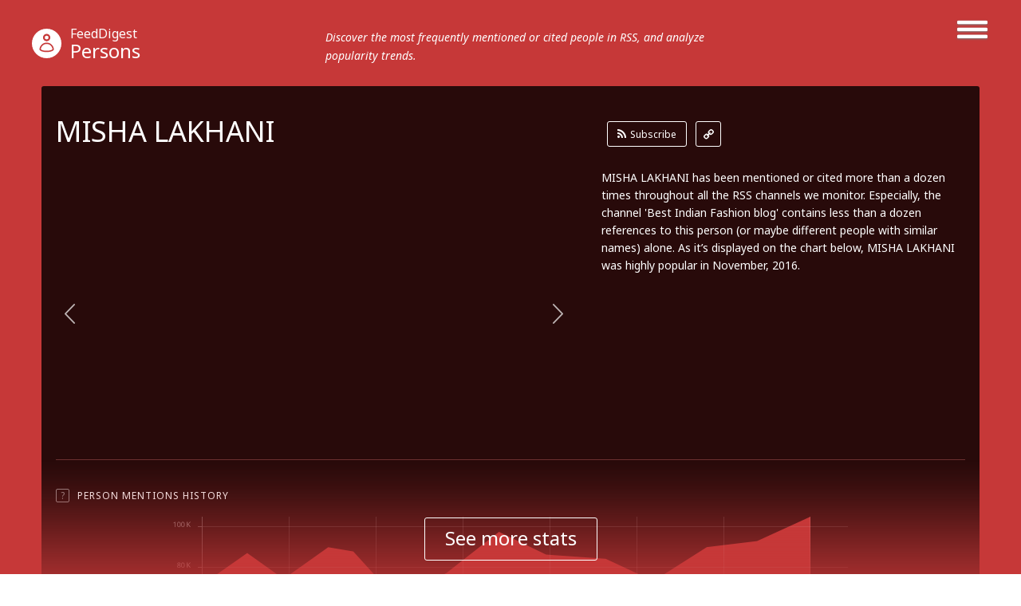

--- FILE ---
content_type: text/html; charset=utf-8
request_url: http://persons.feeddigest.com/MISHA_LAKHANI
body_size: 7981
content:
<!DOCTYPE html>
<html>
<head>
	<title>MISHA LAKHANI news and photos</title>
	<meta http-equiv="Content-Type" content="text/html; charset=utf-8"/>
	<meta name="description" content="Pictures and latest news on MISHA LAKHANI.">
		<link rel='alternate' type='application/rss+xml' title='MISHA LAKHANI' href='//persons.feeddigest.com/rss/106380.xml'>
	<link rel="stylesheet" href="//static.feeddigest.com/css/person.css?v=56" />
	<link rel="icon" type="image/png" href="//static.feeddigest.com/img/favicon.png" />
	<link href='//fonts.googleapis.com/css?family=Noto+Sans:400,700,400italic,700italic&subset=latin,cyrillic' rel='stylesheet' type='text/css'>
	<script src="//static.feeddigest.com/js/person.js?v=56"></script>
	<!--[if lt IE 9]>
	<script>
		document.createElement('header');
		document.createElement('section');
		document.createElement('footer');
		document.createElement('nav');
		document.createElement('article');
		document.createElement('aside');
	</script>
	<![endif]-->
	</head>
<body>
<header class="persons-t type-h1">
	<div class="wrapper_main_menu">
		<a href="#" class="button-menu">
                <span class="open-m">
                    <i class="fa fa-bars"></i>
                </span>
                <span class="close-m">
                    <i class="fa fa-angle-right"></i>
                    <i class="fa fa-angle-left"></i>
                </span>
		</a>
		<div class="main_menu">
			<nav>
	<a class="" href="//terms.feeddigest.com">
		<span class="logo-icon">
			<svg version="1.1" id="TermsLogoW" xmlns="http://www.w3.org/2000/svg" xmlns:xlink="http://www.w3.org/1999/xlink" x="0px" y="0px"
			width="100%" height="100%" viewBox="0 0 36.996 36.996" enable-background="new 0 0 36.996 36.996" xml:space="preserve">
			<g>
			<path fill="#FFFFFF" d="M18.498,13.922c-2.528,0-4.576,2.048-4.576,4.576s2.048,4.576,4.576,4.576s4.576-2.048,4.576-4.576
			S21.025,13.922,18.498,13.922z M18.498,20.247c-0.966,0-1.749-0.783-1.749-1.749s0.783-1.749,1.749-1.749s1.749,0.783,1.749,1.749
			S19.464,20.247,18.498,20.247z"/>
			<path fill="#FFFFFF" d="M18.498,0C8.282,0,0,8.282,0,18.498c0,10.216,8.282,18.498,18.498,18.498
			c10.216,0,18.498-8.282,18.498-18.498C36.996,8.282,28.714,0,18.498,0z M18.498,25.885c-6.12,0-11.082-7.387-11.082-7.387
			s4.961-7.387,11.082-7.387s11.082,7.387,11.082,7.387S24.618,25.885,18.498,25.885z"/>
			</g>
			</svg>
		</span>Terms</a>
	<a class="" href="//channels.feeddigest.com">
		<span class="logo-icon">
			<svg version="1.1" id="ChannelsLogoW" xmlns="http://www.w3.org/2000/svg" xmlns:xlink="http://www.w3.org/1999/xlink" x="0px" y="0px"
			width="100%" height="100%" viewBox="0 0 36.996 36.996" enable-background="new 0 0 36.996 36.996" xml:space="preserve">
			<path fill="#FFFFFF" d="M18.498,0C8.282,0,0,8.282,0,18.498c0,10.216,8.282,18.498,18.498,18.498
			c10.216,0,18.498-8.282,18.498-18.498C36.996,8.282,28.714,0,18.498,0z M14.825,26.405c-0.212,0.213-0.495,0.323-0.779,0.323
			c-0.21,0-0.421-0.06-0.606-0.183l-7.674-5.078l1.214-1.835l6.924,4.582l9.049-9.063l-3.572-3.566l8.692-0.005l0.008,8.692
			l-3.572-3.566L14.825,26.405z"/>
			</svg>
		</span>Channels</a>
	<a class="" href="//web.feeddigest.com">
		<span class="logo-icon">
			<svg version="1.1" id="WebLogoW" xmlns="http://www.w3.org/2000/svg" xmlns:xlink="http://www.w3.org/1999/xlink" x="0px" y="0px"
			width="100%" height="100%" viewBox="0 0 36.996 36.996" enable-background="new 0 0 36.996 36.996" xml:space="preserve">
			<path fill="#FFFFFF" d="M18.498,0C8.282,0,0,8.282,0,18.498c0,10.216,8.282,18.498,18.498,18.498
			c10.216,0,18.498-8.282,18.498-18.498C36.996,8.282,28.714,0,18.498,0z M12.998,25.914h-3v-7.416h3V25.914z M19.998,25.914h-3
			V11.111h3V25.914z M26.998,25.914h-3V15.748h3V25.914z"/>
			</svg>
		</span>Web</a>
	<a class="" href="//locations.feeddigest.com">
		<span class="logo-icon">
			<svg version="1.1" id="LocationsLogoW" xmlns="http://www.w3.org/2000/svg" xmlns:xlink="http://www.w3.org/1999/xlink" x="0px" y="0px"
			width="100%" height="100%" viewBox="0 0 36.996 36.996" enable-background="new 0 0 36.996 36.996" xml:space="preserve">
			<g>
			<path fill="#FFFFFF" d="M18.498,8.718c-3.228,0-5.854,2.626-5.854,5.854c0,0.977,0.238,1.93,0.688,2.756
			c0.228,0.419,0.892,1.065,1.534,1.691c1.198,1.167,2.555,2.488,3.265,4.212c0.154,0.374,0.282,0.743,0.39,1.104
			c0.092-0.281,0.196-0.567,0.315-0.854c0.726-1.742,2.015-3.06,3.152-4.222c0.69-0.706,1.341-1.372,1.695-1.966
			c0.437-0.735,0.667-1.676,0.667-2.722C24.351,11.344,21.725,8.718,18.498,8.718z M18.498,16.216c-0.967,0-1.751-0.784-1.751-1.751
			s0.784-1.751,1.751-1.751s1.751,0.784,1.751,1.751S19.465,16.216,18.498,16.216z"/>
			<path fill="#FFFFFF" d="M18.498,0C8.282,0,0,8.282,0,18.498c0,10.216,8.282,18.498,18.498,18.498
			c10.216,0,18.498-8.282,18.498-18.498C36.996,8.282,28.714,0,18.498,0z M25.403,18.315c-1.124,1.891-3.718,3.531-4.72,5.936
			c-1.271,3.05-0.518,6.022-2.186,6.022c-1.719,0-0.922-3.141-2.216-6.281c-0.959-2.33-3.828-4.095-4.707-5.708
			c-0.6-1.103-0.931-2.37-0.931-3.712c0-4.337,3.516-7.854,7.854-7.854s7.854,3.516,7.854,7.854
			C26.352,15.927,26.05,17.227,25.403,18.315z"/>
			</g>
			</svg>
		</span>Locations</a>
	<a class="active" href="//persons.feeddigest.com">
		<span class="logo-icon">
			<svg version="1.1" id="PersonsLogoW" xmlns="http://www.w3.org/2000/svg" xmlns:xlink="http://www.w3.org/1999/xlink" x="0px" y="0px"
			width="100%" height="100%" viewBox="0 0 36.996 36.996" enable-background="new 0 0 36.996 36.996" xml:space="preserve">
			<g>
			<path fill="#FFFFFF" d="M18.498,19.126c-3.825,0-6.976,2.939-7.313,6.677c0.958,0.816,3.011,1.816,7.313,1.816
			c4.415,0,6.438-1.063,7.313-1.809C25.477,22.068,22.325,19.126,18.498,19.126z"/>
			<circle fill="#FFFFFF" cx="18.498" cy="11.083" r="2.383"/>
			<path fill="#FFFFFF" d="M18.498,0C8.282,0,0,8.282,0,18.498c0,10.216,8.282,18.498,18.498,18.498
			c10.216,0,18.498-8.282,18.498-18.498C36.996,8.282,28.714,0,18.498,0z M18.498,6.5c2.531,0,4.583,2.052,4.583,4.583
			s-2.052,4.583-4.583,4.583s-4.583-2.052-4.583-4.583S15.966,6.5,18.498,6.5z M18.498,29.319c-4.994,0-7.729-1.284-9.043-2.851
			c0-4.994,4.049-9.042,9.043-9.042s9.043,4.048,9.043,9.042C26.291,28.005,23.491,29.319,18.498,29.319z"/>
			</g>
			</svg>
		</span>Persons</a>
</nav>		</div>
	</div>
	<div class="wrapper_main_logo">
		<div class="main_logo">
			<div class="logo">
				<a href="//persons.feeddigest.com"><span class="logo-icon">
                        <svg version="1.1" id="PersonsLogoW" xmlns="http://www.w3.org/2000/svg" xmlns:xlink="http://www.w3.org/1999/xlink" x="0px" y="0px"
							 width="100%" height="100%" viewBox="0 0 36.996 36.996" enable-background="new 0 0 36.996 36.996" xml:space="preserve">
                        <g>
							<path fill="#FFFFFF" d="M18.498,19.126c-3.825,0-6.976,2.939-7.313,6.677c0.958,0.816,3.011,1.816,7.313,1.816
                        c4.415,0,6.438-1.063,7.313-1.809C25.477,22.068,22.325,19.126,18.498,19.126z"/>
							<circle fill="#FFFFFF" cx="18.498" cy="11.083" r="2.383"/>
							<path fill="#FFFFFF" d="M18.498,0C8.282,0,0,8.282,0,18.498c0,10.216,8.282,18.498,18.498,18.498
                        c10.216,0,18.498-8.282,18.498-18.498C36.996,8.282,28.714,0,18.498,0z M18.498,6.5c2.531,0,4.583,2.052,4.583,4.583
                        s-2.052,4.583-4.583,4.583s-4.583-2.052-4.583-4.583S15.966,6.5,18.498,6.5z M18.498,29.319c-4.994,0-7.729-1.284-9.043-2.851
                        c0-4.994,4.049-9.042,9.043-9.042s9.043,4.048,9.043,9.042C26.291,28.005,23.491,29.319,18.498,29.319z"/>
						</g>
                        </svg>
					</span><small>FeedDigest</small> Persons</a>
											<p>Discover the most frequently mentioned or cited people in RSS, and analyze popularity trends.</p>
								</div>
		</div>
	</div>
</header>
<section class="content persons-t">
<div class="wrapper_main_content"><!-- wrapper_main_content -->
<div class="wrapper top_content"><!-- wrapper top_content -->
	<div class="inner top_content"><!-- inner top_content -->
		<div class="wrapper_top_title">
			<div class="inner_top_title">
				<div class="row title-t">
					<h1 class="title-s">MISHA LAKHANI</h1>
				</div>
								<div class="row link-t">
					<div class="list-links">
						<a class="rss-l btn-r" href="//channels.feeddigest.com/subscribe?rss=http%3A%2F%2Fpersons.feeddigest.com%2Frss%2F106380.xml"><i class="fa fa-rss"></i>Subscribe</a>
						<a class="link-l btn-q" href="//persons.feeddigest.com/rss/106380.xml"><i class="fa fa-link"></i></a>
					</div>
				</div>
							</div>
		</div>
		<div class="wrapper top_rating "><!-- wrapper top_rating -->
			<div class="inner two-r top_rating"><!-- inner top_rating -->
								<div class="row rating"><!-- row rating -->
					<div class="wrapper_rectangle"><!-- wrapper_rectangle -->
						<script type="text/javascript">
							$(window).load(function() {

								
								$('.slider-lg li').each(function() {
									var sliderIndex = $(this).attr('slider-li-index');
									try {
										initBlur(sliderIndex);
									} catch (e) {
										$(this).remove();
										$("a[data-slide-index='" + sliderIndex + "']").parent().remove();
										return;
									}
									var height = realHeight($("#slider-img-" + sliderIndex));
									var width = realWidth($("#slider-img-" + sliderIndex));
									var liWidth = 648;
									var liHeight = 364;
									if(liWidth/width > liHeight/height)
									{
										$(this).addClass('vertical-position');
										var ration = liWidth/width;
										$(this).find('canvas').width(liWidth);
										$(this).find('canvas').height(height*ration);
										$(this).find('canvas').css({'marginTop': -(height*ration/2) });
									}
									else
									{
										$(this).addClass('horizontal-position');
										var ration = liHeight/height;
										$(this).find('canvas').height(liHeight);
										$(this).find('canvas').width(width*ration);
										$(this).find('canvas').css({'marginLeft': -(width*ration/2) });
									}
								});

								
								$(".slider-lg.persons-lg").bxSlider({
									mode: 'fade',
									speed: 200,
									adaptiveHeight: true,
									adaptiveHeightSpeed: 0,
									randomStart: false,
									auto: false,
									pause: 4000,
									minSlides: 1,
									maxSlides: 1,
									moveSlides: 2,
									nextText:'',
									prevText:'',
									pagerCustom: '#bx-pager-persons-lg'
								});
							});

							function initBlur(sliderIndex)
							{
								var sourceImageID = "slider-img-" + sliderIndex,
										targetCanvasID = "slider-canvas-" + sliderIndex,
										radiusStart = 10,
										blurAlphaChannel = false,
										iterations = 1;
								boxBlurImage( sourceImageID, targetCanvasID, radiusStart, blurAlphaChannel, iterations );
							}

							function realWidth(obj){
								var clone = obj.clone();
								clone.css("visibility","hidden");
								$('body').append(clone);
								var width = clone.outerWidth();
								clone.remove();
								return width;
							}

							function realHeight(obj){
								var clone = obj.clone();
								clone.css("visibility","hidden");
								$('body').append(clone);
								var height = clone.outerHeight();
								clone.remove();
								return height;
							}
						</script>
						<ul class="slider-lg persons-lg">
																						<li slider-li-index="0">
									<div>
										<span>
											<img id="slider-img-0" crossOrigin="anonymous" src="//static.feeddigest.com/people/misha+lakhani/648x364/1.jpg" />
										</span>
									</div>
																			<canvas id="slider-canvas-0"></canvas>
																	</li>
																							<li slider-li-index="1">
									<div>
										<span>
											<img id="slider-img-1" crossOrigin="anonymous" src="//static.feeddigest.com/people/misha+lakhani/648x364/2.jpg" />
										</span>
									</div>
																			<canvas id="slider-canvas-1"></canvas>
																	</li>
																							<li slider-li-index="2">
									<div>
										<span>
											<img id="slider-img-2" crossOrigin="anonymous" src="//static.feeddigest.com/people/misha+lakhani/648x364/3.jpg" />
										</span>
									</div>
																			<canvas id="slider-canvas-2"></canvas>
																	</li>
																							<li slider-li-index="3">
									<div>
										<span>
											<img id="slider-img-3" crossOrigin="anonymous" src="//static.feeddigest.com/people/misha+lakhani/648x364/4.jpg" />
										</span>
									</div>
																			<canvas id="slider-canvas-3"></canvas>
																	</li>
																							<li slider-li-index="4">
									<div>
										<span>
											<img id="slider-img-4" crossOrigin="anonymous" src="//static.feeddigest.com/people/misha+lakhani/648x364/5.jpg" />
										</span>
									</div>
																			<canvas id="slider-canvas-4"></canvas>
																	</li>
																					</ul>
					</div><!-- wrapper_rectangle End -->
				</div><!-- row rating End -->
								<div class="row rating"><!-- row rating -->
					<div class="wrapper_desc">
						<div class="inner_desc two-r">
															<div class="row">
									<p class="text-r">MISHA LAKHANI has been mentioned or cited more than a dozen times throughout all the RSS channels we monitor. Especially, the channel 'Best Indian Fashion blog' contains less than a dozen references to this person (or maybe different people with similar names) alone. As it’s displayed on the chart below, MISHA LAKHANI was highly popular in November, 2016.</p>
								</div>
																						<div class="row">
									<div class="preview-photo-slider persons-pg">
										<div id="bx-pager-persons-lg" >
																							<div class="tr-lg">
																																									<div class="td-lg">
															<a data-slide-index="0" href="#"><img src="//static.feeddigest.com/people/misha+lakhani/78x78/1.jpg" /></a>
														</div>
																																									<div class="td-lg">
															<a data-slide-index="1" href="#"><img src="//static.feeddigest.com/people/misha+lakhani/78x78/2.jpg" /></a>
														</div>
																																									<div class="td-lg">
															<a data-slide-index="2" href="#"><img src="//static.feeddigest.com/people/misha+lakhani/78x78/3.jpg" /></a>
														</div>
																									</div>
																							<div class="tr-lg">
																																									<div class="td-lg">
															<a data-slide-index="3" href="#"><img src="//static.feeddigest.com/people/misha+lakhani/78x78/4.jpg" /></a>
														</div>
																																									<div class="td-lg">
															<a data-slide-index="4" href="#"><img src="//static.feeddigest.com/people/misha+lakhani/78x78/5.jpg" /></a>
														</div>
																																							</div>
																							<div class="tr-lg">
																																							</div>
																					</div>
									</div>
								</div>
																					</div>
					</div>
				</div><!-- row rating End -->
			</div><!-- inner top_rating End -->
		</div><!-- wrapper top_rating End -->
		
		<div class="wrapper-slide-content"><!-- wrapper-slide-content -->
			<div class="inner-slide-content"><!-- inner-slide-content -->
								<div class="wrapper item-row-site"><!-- wrapper item-row-site -->
					<div class="inner item-row-site"><!-- inner item-row-site -->
						<div class="tooltip-button">
							<span rel="popover" data-content="Track this person's popularity graph with his or her mentions' peaks and declines." class="t-icon">?</span>
							<span class="title-tp">Person Mentions History</span>
																<a class="btn-r active btn-tab-1" href="#"><i class="fa fa-check"></i>Monthly</a>
									<a class="btn-r btn-tab-1" href="#" data-by-years="1"><i class="fa fa-check"></i>Yearly</a>
													</div>
						<div class="trend-graphic one-r">
							<div class="row">
								<div id="chart_person_mentions_by_months" class="chart_location_mentions_by_months"></div>
							</div>
						</div>
					</div><!-- inner item-row-site End -->
				</div><!-- wrapper item-row-site End -->
				
				
												<div class="wrapper item-row-site"><!-- wrapper item-row-site -->
					<div class="inner item-row-site"><!-- inner item-row-site -->
						<div class="tooltip-button"><span rel="popover" data-content="Discover RSS channels devoted to this person, mentioning or citing him or her regularly." class="t-icon">?</span><span class="title-tp">The Longest Periods Of Continual Mentions</span></div>
						<div class="trend-graphic one-r">
							<div class="row">
								<div id="chart_person_mentions_longest_period" class="chart_location_mentions_longest_period" style="height:295px;"></div>
								<ul class="chart_location_right_info">
																			<li><a href="//channels.feeddigest.com/Best_Indian_Fashion_blog">Best Indian Fashion blog</a></li>
																			<li><a href="//channels.feeddigest.com/Pakistan_Tribe">Pakistan Tribe</a></li>
																			<li><a href="//channels.feeddigest.com/AsiaNet_Pakistan">AsiaNet-Pakistan</a></li>
																			<li><a href="//channels.feeddigest.com/Pakistani_Drama_Reviews_Ratings_38_Entertainment_news_Portal">Reviewit.pk</a></li>
																			<li><a href="//channels.feeddigest.com/Pakistani_Top_Stars">Pakistani Top Stars</a></li>
																	</ul>
							</div>
						</div>
					</div><!-- inner item-row-site End -->
				</div><!-- wrapper item-row-site End -->
								
			</div><!-- inner-slide-content end -->
			<div class="wrapper-shore-more-content-button">
				<div class="inner-shore-more-content-button">
					<div class="tooltip-button"><span rel="popover" class="t-icon" data-original-title="">?</span><span class="title-tp">Person Mentions History</span></div>
					<div class="shore-more-content-icon">
						<img src="//static.feeddigest.com/img/persons/bg-top-img-persons.png" />
					</div>
					<div class="shore-more-content-button">
						<a class="stats-button" href="#">See more stats</a>
					</div>
				</div>
			</div>						
		</div><!-- wrapper-slide-content end -->
	</div><!-- inner_top_content End -->
</div><!-- wrapper_top_content End -->

<div class="wrapper bottom_content persons-t"><!-- wrapper bottom_content -->
<div class="inner bottom_content"><!-- inner bottom_content -->
<div class="row right">

<div class="wrapper-top-search"><!-- wrapper-top-search -->
	<div class="top-search">
		<form class="search-form" action="//terms.feeddigest.com/search">
			<input name="q" id="q" type="search" placeholder="Put any term, person's name or domain's URL here" />
							<a href="#" class="button-search"><span>Search</span></a>
								</form>
				<div class="desc-search">
			<p>Enter a key term, phrase, name or location to get a selection of only relevant news from all RSS channels. <br/> Enter a domain's or RSS channel's URL to read their news in a convenient way and get a complete analytics on this RSS feed.</p>
		</div>
			</div>
</div><!-- wrapper-top-search End -->

<div class="wrapper terms">
	<div class="inner terms">
		<div class="tooltip-button"><span class="title-tp">Recent News</span></div>
			<div class="wrapper-list-terms "><!-- wrapper-list-terms -->
				<div class="list-terms max-4 feed-items-container" data-person="106380"><!-- list-terms -->
						
	<div class="one-term data-item" data-id="2801700247"><!-- one-term -->
		<div class="inner-one-term">
							<!-- pop up -->
				<div class="pop-up-window">
					<div class="inner-pop-up">
						<a class="title-term" href="//channels.feeddigest.com/news?id=2801700247">Izmir Eid Collection 2015 by Misha Lakhani</a>
						<div class="wrapper-scroll-h">
							<p class="date-term"><time>2015-07-12</time></p>
							<p class="text-term pop-up-text"></p>
						</div>
						<span class="close-pop-up"><i class="fa fa-angle-right"></i><i class="fa fa-angle-left"></i></span>
						<span class="loading"></span>
					</div>
				</div>
				<!-- pop up -->
						<a class="title-term" href="//channels.feeddigest.com/news?id=2801700247">Izmir Eid Collection 2015 by Misha Lakhani</a>
			<p class="date-term"><time>2015-07-12</time></p>
			<p class="text-term open-pop-up"> [...] Izmir Eid Collection 2015 By <span class="b-highlight">Misha Lakhani</span> has been launched now. <span class="b-highlight">Misha lakhani</span> launched its eid collection with the titled izmar in the ready to wear or prêt form. This [...] </p>
							<div class="info-raiting-domain">
					<a href="//channels.feeddigest.com/KNET_BOOK" class="domainL">KNET BOOK</a>
					<div class="inner-domain">
						<img class="favicon"
							src="//static.feeddigest.com/favicons/k/knetbook.net.ico" />
							<span class="stars-d">
																<i class="fa fa-star"></i>
								<i class="fa fa-star"></i>
								<i class="fa fa-star"></i>
								<i class="fa fa-star"></i>
								<i class="fa fa-circle"></i>
							</span>
						<span class="rait-domain">#164</span>
					</div>
				</div>
				<p class="domain-name">knetbook.net</p>
					</div>
					<span class="button-pop-up">+</span>
			</div><!-- one-term End -->
	
	<div class="one-term data-item" data-id="2561840616"><!-- one-term -->
		<div class="inner-one-term">
							<!-- pop up -->
				<div class="pop-up-window">
					<div class="inner-pop-up">
						<a class="title-term" href="//channels.feeddigest.com/news?id=2561840616">Misha Lakhani named Modern Mughal these Luxury Pret Dresses</a>
						<div class="wrapper-scroll-h">
							<p class="date-term"><time>2015-05-21</time></p>
							<p class="text-term pop-up-text"></p>
						</div>
						<span class="close-pop-up"><i class="fa fa-angle-right"></i><i class="fa fa-angle-left"></i></span>
						<span class="loading"></span>
					</div>
				</div>
				<!-- pop up -->
						<a class="title-term" href="//channels.feeddigest.com/news?id=2561840616">Misha Lakhani named Modern Mughal these Luxury Pret Dresses</a>
			<p class="date-term"><time>2015-05-21</time></p>
			<p class="text-term open-pop-up"> [...] <span class="b-highlight">Misha Lakhani</span>’s distinguish work set her prominent; and she made her own repute in pure pret-a-porter and [...] </p>
							<div class="info-raiting-domain">
					<a href="//channels.feeddigest.com/She9_Change_the_Life_Style" class="domainL">She9 | Change the Life Style</a>
					<div class="inner-domain">
						<img class="favicon"
							src="//static.feeddigest.com/favicons/s/she9.blogspot.com.ico" />
							<span class="stars-d">
																<i class="fa fa-star"></i>
								<i class="fa fa-star"></i>
								<i class="fa fa-star"></i>
								<i class="fa fa-star"></i>
								<i class="fa fa-circle"></i>
							</span>
						<span class="rait-domain">#254</span>
					</div>
				</div>
				<p class="domain-name">she9.blogspot.com</p>
					</div>
					<span class="button-pop-up">+</span>
			</div><!-- one-term End -->
	
	<div class="one-term data-item" data-id="2512051370"><!-- one-term -->
		<div class="inner-one-term">
							<!-- pop up -->
				<div class="pop-up-window">
					<div class="inner-pop-up">
						<a class="title-term" href="//channels.feeddigest.com/news?id=2512051370">Misha Lakhani Mughal Pret Collection 2015 | Spring/Summer Luxury Pret Wear 2015</a>
						<div class="wrapper-scroll-h">
							<p class="date-term"><time>2015-05-11</time></p>
							<p class="text-term pop-up-text"></p>
						</div>
						<span class="close-pop-up"><i class="fa fa-angle-right"></i><i class="fa fa-angle-left"></i></span>
						<span class="loading"></span>
					</div>
				</div>
				<!-- pop up -->
						<a class="title-term" href="//channels.feeddigest.com/news?id=2512051370">Misha Lakhani Mughal Pret Collection 2015 | Spring/Summer Luxury Pret Wear 2015</a>
			<p class="date-term"><time>2015-05-11</time></p>
			<p class="text-term open-pop-up"> [...] <span class="b-highlight">Misha Lakhani</span> Modern Mughal Collection 2015: In our Pakistani society, there are still a population of women [...] </p>
							<div class="info-raiting-domain">
					<a href="//channels.feeddigest.com/She_Styles_Fashion_Blog" class="domainL">She-Styles | Pakistani Designer Dresses - Fashion Weeks - Lawn Collection</a>
					<div class="inner-domain">
						<img class="favicon"
							src="//static.feeddigest.com/favicons/s/she-styles.blogspot.com.ico" />
							<span class="stars-d">
																<i class="fa fa-star"></i>
								<i class="fa fa-star"></i>
								<i class="fa fa-star"></i>
								<i class="fa fa-star"></i>
								<i class="fa fa-star"></i>
							</span>
						<span class="rait-domain">#69</span>
					</div>
				</div>
				<p class="domain-name">she-styles.blogspot.com</p>
					</div>
					<span class="button-pop-up">+</span>
			</div><!-- one-term End -->
	
	<div class="one-term data-item" data-id="2454203138"><!-- one-term -->
		<div class="inner-one-term">
							<!-- pop up -->
				<div class="pop-up-window">
					<div class="inner-pop-up">
						<a class="title-term" href="//channels.feeddigest.com/news?id=2454203138">2015-16 Woolmark prize nominate Omar Farooq, Sania Maskatiya and Misha Lakhani</a>
						<div class="wrapper-scroll-h">
							<p class="date-term"><time>2015-04-29</time></p>
							<p class="text-term pop-up-text"></p>
						</div>
						<span class="close-pop-up"><i class="fa fa-angle-right"></i><i class="fa fa-angle-left"></i></span>
						<span class="loading"></span>
					</div>
				</div>
				<!-- pop up -->
						<a class="title-term" href="//channels.feeddigest.com/news?id=2454203138">2015-16 Woolmark prize nominate Omar Farooq, Sania Maskatiya and Misha Lakhani</a>
			<p class="date-term"><time>2015-04-29</time></p>
			<p class="text-term open-pop-up"> [...] 2015-16 Woolmark prize nominate Omar Farooq, Sania Maskatiya and <span class="b-highlight">Misha Lakhani</span> 2015-16 Woolmark prize nominate Omar Farooq, Sania Maskatiya and <span class="b-highlight">Misha Lakhani</span> <span class="b-highlight">Misha Lakhani</span>, [...] </p>
							<div class="info-raiting-domain">
					<a href="//channels.feeddigest.com/Pakistan_Largest_Education_Portal" class="domainL">Pakistan Largest Education Portal</a>
					<div class="inner-domain">
						<img class="favicon"
							src="//static.feeddigest.com/favicons/e/etaleem.net.ico" />
							<span class="stars-d">
																<i class="fa fa-star"></i>
								<i class="fa fa-star"></i>
								<i class="fa fa-star"></i>
								<i class="fa fa-star"></i>
								<i class="fa fa-circle"></i>
							</span>
						<span class="rait-domain">#464</span>
					</div>
				</div>
				<p class="domain-name">etaleem.net</p>
					</div>
					<span class="button-pop-up">+</span>
			</div><!-- one-term End -->
	
	<div class="one-term data-item" data-id="2454203137"><!-- one-term -->
		<div class="inner-one-term">
							<!-- pop up -->
				<div class="pop-up-window">
					<div class="inner-pop-up">
						<a class="title-term" href="//channels.feeddigest.com/news?id=2454203137">2015 Sports Festival Glorifying...</a>
						<div class="wrapper-scroll-h">
							<p class="date-term"><time>2015-04-29</time></p>
							<p class="text-term pop-up-text"></p>
						</div>
						<span class="close-pop-up"><i class="fa fa-angle-right"></i><i class="fa fa-angle-left"></i></span>
						<span class="loading"></span>
					</div>
				</div>
				<!-- pop up -->
						<a class="title-term" href="//channels.feeddigest.com/news?id=2454203137">2015 Sports Festival Glorifying...</a>
			<p class="date-term"><time>2015-04-29</time></p>
			<p class="text-term open-pop-up"> [...] strengthening pakistan 2015 Sports Festival Glorifying Balochistan strengthening pakistan <span class="b-highlight">Misha Lakhani</span>, Sania Maskatiya and Omar Farooq nominated for the Woolmark Prize 2015/16 Three designers from [...] </p>
							<div class="info-raiting-domain">
					<a href="//channels.feeddigest.com/Pakistan_Largest_Education_Portal" class="domainL">Pakistan Largest Education Portal</a>
					<div class="inner-domain">
						<img class="favicon"
							src="//static.feeddigest.com/favicons/e/etaleem.net.ico" />
							<span class="stars-d">
																<i class="fa fa-star"></i>
								<i class="fa fa-star"></i>
								<i class="fa fa-star"></i>
								<i class="fa fa-star"></i>
								<i class="fa fa-circle"></i>
							</span>
						<span class="rait-domain">#464</span>
					</div>
				</div>
				<p class="domain-name">etaleem.net</p>
					</div>
					<span class="button-pop-up">+</span>
			</div><!-- one-term End -->
	
	<div class="one-term data-item" data-id="1875014932"><!-- one-term -->
		<div class="inner-one-term">
							<!-- pop up -->
				<div class="pop-up-window">
					<div class="inner-pop-up">
						<a class="title-term" href="//channels.feeddigest.com/news?id=1875014932">Misha Lakhani Bridal Collection in PFDC L`Oreal Paris Bridal Week 2014</a>
						<div class="wrapper-scroll-h">
							<p class="date-term"><time>2014-12-07</time></p>
							<p class="text-term pop-up-text"></p>
						</div>
						<span class="close-pop-up"><i class="fa fa-angle-right"></i><i class="fa fa-angle-left"></i></span>
						<span class="loading"></span>
					</div>
				</div>
				<!-- pop up -->
						<a class="title-term" href="//channels.feeddigest.com/news?id=1875014932">Misha Lakhani Bridal Collection in PFDC L`Oreal Paris Bridal Week 2014</a>
			<p class="date-term"><time>2014-12-07</time></p>
			<p class="text-term open-pop-up"> [...] creative fabulous dress designers who are achieving the milestones very rapidly and <span class="b-highlight">Misha Lakhani</span> is one of them. Misha started its label “<span class="b-highlight">Misha Lakhani</span>” in 2012 and in this very [...] </p>
							<div class="info-raiting-domain">
					<a href="//channels.feeddigest.com/She9_Change_the_Life_Style" class="domainL">She9 | Change the Life Style</a>
					<div class="inner-domain">
						<img class="favicon"
							src="//static.feeddigest.com/favicons/s/she9.blogspot.com.ico" />
							<span class="stars-d">
																<i class="fa fa-star"></i>
								<i class="fa fa-star"></i>
								<i class="fa fa-star"></i>
								<i class="fa fa-star"></i>
								<i class="fa fa-circle"></i>
							</span>
						<span class="rait-domain">#254</span>
					</div>
				</div>
				<p class="domain-name">she9.blogspot.com</p>
					</div>
					<span class="button-pop-up">+</span>
			</div><!-- one-term End -->
	
	<div class="one-term data-item" data-id="837360025"><!-- one-term -->
		<div class="inner-one-term">
							<!-- pop up -->
				<div class="pop-up-window">
					<div class="inner-pop-up">
						<a class="title-term" href="//channels.feeddigest.com/news?id=837360025">Fashion Designer Misha Lakhani Wedding Pictures</a>
						<div class="wrapper-scroll-h">
							<p class="date-term"><time>2013-12-30</time></p>
							<p class="text-term pop-up-text"></p>
						</div>
						<span class="close-pop-up"><i class="fa fa-angle-right"></i><i class="fa fa-angle-left"></i></span>
						<span class="loading"></span>
					</div>
				</div>
				<!-- pop up -->
						<a class="title-term" href="//channels.feeddigest.com/news?id=837360025">Fashion Designer Misha Lakhani Wedding Pictures</a>
			<p class="date-term"><time>2013-12-30</time></p>
			<p class="text-term open-pop-up"> [...] <span class="b-highlight">Misha Lakhani</span> is one of the most talented fashion designers in Pakistan. At very young age, she has made her [...] is unique. <span class="b-highlight">Misha Lakhani</span> got married with Mustafa Dawood. [...] </p>
							<div class="info-raiting-domain">
					<a href="//channels.feeddigest.com/FashionInStep_Com" class="domainL">FashionInStep.Com</a>
					<div class="inner-domain">
						<img class="favicon"
							src="//static.feeddigest.com/favicons/f/fashioninstep.com.ico" />
							<span class="stars-d">
																<i class="fa fa-star"></i>
								<i class="fa fa-star"></i>
								<i class="fa fa-star"></i>
								<i class="fa fa-circle"></i>
								<i class="fa fa-circle"></i>
							</span>
						<span class="rait-domain">#832</span>
					</div>
				</div>
				<p class="domain-name">fashioninstep.com</p>
					</div>
					<span class="button-pop-up">+</span>
			</div><!-- one-term End -->
					<div class="one-term" id="load-more-items"><!-- one-term -->
													<span class="load-more-plus no-channels">No more items</span>
											</div><!-- one-term End -->
					<div class="clear"></div>
				</div><!-- list-terms -->
			</div><!-- wrapper-list-terms End -->
		</div>
	</div>
	
		<div class="wrapper links"><!-- wrapper links -->
		<div class="tooltip-button">
			<!--<span rel="popover" data-content="RSS channels that mention or cite the person the most frequently." class="t-icon">?</span>-->
			<span class="title-tp">RSS Channels that Mention MISHA LAKHANI More than Others</span>
		</div>
		<div class="inner links "><!-- inner links -->
			<div class="inner_words">
									<div class="word b-2">
						<a href="//channels.feeddigest.com/Best_Indian_Fashion_blog"><span>Best Indian Fashion blog</span></a>
						<span class="amount-mention">3</span>
					</div>
									<div class="word b-2">
						<a href="//channels.feeddigest.com/Whispering_Girls"><span>Whispering Girls</span></a>
						<span class="amount-mention">3</span>
					</div>
									<div class="word b-2">
						<a href="//channels.feeddigest.com/Pakistan_Largest_Education_Portal"><span>Pakistan Largest Education Portal</span></a>
						<span class="amount-mention">2</span>
					</div>
									<div class="word b-2">
						<a href="//channels.feeddigest.com/Pakistan_Tribe"><span>Pakistan Tribe</span></a>
						<span class="amount-mention">2</span>
					</div>
									<div class="word b-2">
						<a href="//channels.feeddigest.com/WomenStyle_PK"><span>WomenStyle.PK</span></a>
						<span class="amount-mention">2</span>
					</div>
									<div class="word b-2">
						<a href="//channels.feeddigest.com/ApnaHub_ca"><span>ApnaHub.ca</span></a>
						<span class="amount-mention">2</span>
					</div>
									<div class="word b-2">
						<a href="//channels.feeddigest.com/She9_Change_the_Life_Style"><span>She9 | Change the Life Style</span></a>
						<span class="amount-mention">2</span>
					</div>
									<div class="word b-2">
						<a href="//channels.feeddigest.com/She_Styles_Fashion_Blog"><span>She-Styles | Pakistani Designer Dresses - Fashion Weeks - Lawn Collection</span></a>
						<span class="amount-mention">1</span>
					</div>
									<div class="word b-2">
						<a href="//channels.feeddigest.com/KNET_BOOK"><span>KNET BOOK</span></a>
						<span class="amount-mention">1</span>
					</div>
									<div class="word b-2">
						<a href="//channels.feeddigest.com/Weddings_Eve"><span>Weddings Eve</span></a>
						<span class="amount-mention">1</span>
					</div>
							</div>
		</div><!-- inner links End -->
	</div><!-- wrapper links End -->
	</div>
	<div class="row left">
		<div class="wrapper-news">

						<div class="wrapper-left-news realted-s">
				<p class="title-left-news">MISHA LAKHANI related Persons</p>
				<ul>
											<li>
							<a class="title-new" href="//persons.feeddigest.com/Sara">Sara</a>
						</li>
											<li>
							<a class="title-new" href="//persons.feeddigest.com/Junaid_Khan">Junaid Khan</a>
						</li>
											<li>
							<a class="title-new" href="//persons.feeddigest.com/Reema_Khan">Reema Khan</a>
						</li>
											<li>
							<a class="title-new" href="//persons.feeddigest.com/Kamiar_Rokni">Kamiar Rokni</a>
						</li>
											<li>
							<a class="title-new" href="//persons.feeddigest.com/Nomi_Ansari">Nomi Ansari</a>
						</li>
									</ul>
			</div>
			
			
					</div>
	</div>
</div><!-- inner bottom_content End -->
</div><!-- wrapper bottom_content End -->
</div><!-- wrapper_main_content End -->
</section>
<footer>
	<div class="wrapper footer persons-t">
		<div class="inner footer two-r">
			<div class="row">
				<p class="copyright">© FeedDigest Channels 2026</p>
			</div>
			<div class="row">
                	<span class="logo-icon">
                        <svg version="1.1" id="PersonsLogoW" xmlns="http://www.w3.org/2000/svg" xmlns:xlink="http://www.w3.org/1999/xlink" x="0px" y="0px"
							 width="100%" height="100%" viewBox="0 0 36.996 36.996" enable-background="new 0 0 36.996 36.996" xml:space="preserve">
                        <g>
							<path fill="#FFFFFF" d="M18.498,19.126c-3.825,0-6.976,2.939-7.313,6.677c0.958,0.816,3.011,1.816,7.313,1.816
                        c4.415,0,6.438-1.063,7.313-1.809C25.477,22.068,22.325,19.126,18.498,19.126z"/>
							<circle fill="#FFFFFF" cx="18.498" cy="11.083" r="2.383"/>
							<path fill="#FFFFFF" d="M18.498,0C8.282,0,0,8.282,0,18.498c0,10.216,8.282,18.498,18.498,18.498
                        c10.216,0,18.498-8.282,18.498-18.498C36.996,8.282,28.714,0,18.498,0z M18.498,6.5c2.531,0,4.583,2.052,4.583,4.583
                        s-2.052,4.583-4.583,4.583s-4.583-2.052-4.583-4.583S15.966,6.5,18.498,6.5z M18.498,29.319c-4.994,0-7.729-1.284-9.043-2.851
                        c0-4.994,4.049-9.042,9.043-9.042s9.043,4.048,9.043,9.042C26.291,28.005,23.491,29.319,18.498,29.319z"/>
						</g>
                        </svg>
                    </span>
				<nav class="footer-menu">
					<a href="//feeddigest.com">FeedDigest</a>
					<a href="//channels.feeddigest.com/contact">Contact us</a>
				</nav>
			</div>
		</div>
	</div>
</footer>
<div class="close-tooltip"></div>


<!-- amCharts javascript code -->
<script type="text/javascript">
	var personOccurrencesByMonth = [{"date":"2016-04","value":0},{"date":"2016-05","value":"1"},{"date":"2016-06","value":0},{"date":"2016-07","value":0},{"date":"2016-08","value":0},{"date":"2016-09","value":0},{"date":"2016-10","value":0},{"date":"2016-11","value":"1"},{"date":"2016-12","value":0},{"date":"2017-01","value":0},{"date":"2017-02","value":0},{"date":"2017-03","value":0}];
	var personOccurrencesByYears = [{"date":2010,"value":0},{"date":2011,"value":0},{"date":2012,"value":0},{"date":2013,"value":7},{"date":2014,"value":8},{"date":2015,"value":10},{"date":2016,"value":2},{"date":2017,"value":0},{"date":2018,"value":0},{"date":2019,"value":0},{"date":2020,"value":0},{"date":2021,"value":0},{"date":2022,"value":0},{"date":2023,"value":0},{"date":2024,"value":0},{"date":2025,"value":0},{"date":2026,"value":0}];
	var longestMentionsPeriods = [{"feed":"Best Indian Fashion blog","feed_shortened":"Best Indian Fashion blog","feedUrl":"\/\/channels.feeddigest.com\/Best_Indian_Fashion_blog","start":2014.9166666666667,"duration":0.16666666666666666,"rest":11,"label":"","tooltip":"2 months (12.2014 - 01.2015)"},{"feed":"Pakistan Tribe","feed_shortened":"Pakistan Tribe","feedUrl":"\/\/channels.feeddigest.com\/Pakistan_Tribe","start":2014.6666666666667,"duration":0.16666666666666666,"rest":11.25,"label":"","tooltip":"2 months (09.2014 - 10.2014)"},{"feed":"AsiaNet-Pakistan","feed_shortened":"AsiaNet-Pakistan","feedUrl":"\/\/channels.feeddigest.com\/AsiaNet_Pakistan","start":2015.1666666666667,"duration":0.08333333333333333,"rest":10.833333333333334,"label":"","tooltip":"1 months (03.2015 - 03.2015)"},{"feed":"Reviewit.pk","feed_shortened":"Reviewit.pk","feedUrl":"\/\/channels.feeddigest.com\/Pakistani_Drama_Reviews_Ratings_38_Entertainment_news_Portal","start":2016.3333333333333,"duration":0.08333333333333333,"rest":9.666666666666666,"label":"","tooltip":"1 months (05.2016 - 05.2016)"},{"feed":"Pakistani Top Stars","feed_shortened":"Pakistani Top Stars","feedUrl":"\/\/channels.feeddigest.com\/Pakistani_Top_Stars","start":2013.9166666666667,"duration":0.08333333333333333,"rest":12.083333333333334,"label":"","tooltip":"1 months (12.2013 - 12.2013)"}];
	var mentionsPeriodsMinDate = 2013.75;
	var mentionsPeriodsMaxDate = 2026.0833333333333;
	var isMobile = false;
	AmCharts.ready(function() {
		occurrencesChart = drawOccurrencesChart();
		mentionsLongestPeriodChart = drawMentionsLongestPeriodChart();
	});

	$(function () {
		resizeAll();
		firstRow();
		fixItemsEnding();
	});
</script>
<script type="text/javascript">
(function() {
var loader = new Image();
var code = "4210";
loader.src = "/track.php?id=" + code + "&r=" + Math.round(100000 * Math.random());
})();
</script><script type="text/javascript">
(function() {
var loader = new Image();
var code = "4265";
loader.src = "/track.php?id=" + code + "&r=" + Math.round(100000 * Math.random());
})();
</script>
	<script>
		(function(i,s,o,g,r,a,m){i['GoogleAnalyticsObject']=r;i[r]=i[r]||function(){
		(i[r].q=i[r].q||[]).push(arguments)},i[r].l=1*new Date();a=s.createElement(o),
		m=s.getElementsByTagName(o)[0];a.async=1;a.src=g;m.parentNode.insertBefore(a,m)
		})(window,document,'script','//www.google-analytics.com/analytics.js','ga');
		ga('create', 'UA-65138226-1', 'auto');
		ga('send', 'pageview');
	</script>

	<script>
		var yandexMetrikaCounterId = 31433973;
		var yaParams = {"project":"persons","description":0};	</script>
	<script async src="//static.feeddigest.com/js/m.js"></script>
</body>
</html>


--- FILE ---
content_type: text/javascript; charset=utf-8
request_url: http://static.feeddigest.com/js/person.js?v=56
body_size: 118812
content:
/*! jQuery v2.1.3 | (c) 2005, 2014 jQuery Foundation, Inc. | jquery.org/license */
!function(a,b){"object"==typeof module&&"object"==typeof module.exports?module.exports=a.document?b(a,!0):function(a){if(!a.document)throw new Error("jQuery requires a window with a document");return b(a)}:b(a)}("undefined"!=typeof window?window:this,function(a,b){var c=[],d=c.slice,e=c.concat,f=c.push,g=c.indexOf,h={},i=h.toString,j=h.hasOwnProperty,k={},l=a.document,m="2.1.3",n=function(a,b){return new n.fn.init(a,b)},o=/^[\s\uFEFF\xA0]+|[\s\uFEFF\xA0]+$/g,p=/^-ms-/,q=/-([\da-z])/gi,r=function(a,b){return b.toUpperCase()};n.fn=n.prototype={jquery:m,constructor:n,selector:"",length:0,toArray:function(){return d.call(this)},get:function(a){return null!=a?0>a?this[a+this.length]:this[a]:d.call(this)},pushStack:function(a){var b=n.merge(this.constructor(),a);return b.prevObject=this,b.context=this.context,b},each:function(a,b){return n.each(this,a,b)},map:function(a){return this.pushStack(n.map(this,function(b,c){return a.call(b,c,b)}))},slice:function(){return this.pushStack(d.apply(this,arguments))},first:function(){return this.eq(0)},last:function(){return this.eq(-1)},eq:function(a){var b=this.length,c=+a+(0>a?b:0);return this.pushStack(c>=0&&b>c?[this[c]]:[])},end:function(){return this.prevObject||this.constructor(null)},push:f,sort:c.sort,splice:c.splice},n.extend=n.fn.extend=function(){var a,b,c,d,e,f,g=arguments[0]||{},h=1,i=arguments.length,j=!1;for("boolean"==typeof g&&(j=g,g=arguments[h]||{},h++),"object"==typeof g||n.isFunction(g)||(g={}),h===i&&(g=this,h--);i>h;h++)if(null!=(a=arguments[h]))for(b in a)c=g[b],d=a[b],g!==d&&(j&&d&&(n.isPlainObject(d)||(e=n.isArray(d)))?(e?(e=!1,f=c&&n.isArray(c)?c:[]):f=c&&n.isPlainObject(c)?c:{},g[b]=n.extend(j,f,d)):void 0!==d&&(g[b]=d));return g},n.extend({expando:"jQuery"+(m+Math.random()).replace(/\D/g,""),isReady:!0,error:function(a){throw new Error(a)},noop:function(){},isFunction:function(a){return"function"===n.type(a)},isArray:Array.isArray,isWindow:function(a){return null!=a&&a===a.window},isNumeric:function(a){return!n.isArray(a)&&a-parseFloat(a)+1>=0},isPlainObject:function(a){return"object"!==n.type(a)||a.nodeType||n.isWindow(a)?!1:a.constructor&&!j.call(a.constructor.prototype,"isPrototypeOf")?!1:!0},isEmptyObject:function(a){var b;for(b in a)return!1;return!0},type:function(a){return null==a?a+"":"object"==typeof a||"function"==typeof a?h[i.call(a)]||"object":typeof a},globalEval:function(a){var b,c=eval;a=n.trim(a),a&&(1===a.indexOf("use strict")?(b=l.createElement("script"),b.text=a,l.head.appendChild(b).parentNode.removeChild(b)):c(a))},camelCase:function(a){return a.replace(p,"ms-").replace(q,r)},nodeName:function(a,b){return a.nodeName&&a.nodeName.toLowerCase()===b.toLowerCase()},each:function(a,b,c){var d,e=0,f=a.length,g=s(a);if(c){if(g){for(;f>e;e++)if(d=b.apply(a[e],c),d===!1)break}else for(e in a)if(d=b.apply(a[e],c),d===!1)break}else if(g){for(;f>e;e++)if(d=b.call(a[e],e,a[e]),d===!1)break}else for(e in a)if(d=b.call(a[e],e,a[e]),d===!1)break;return a},trim:function(a){return null==a?"":(a+"").replace(o,"")},makeArray:function(a,b){var c=b||[];return null!=a&&(s(Object(a))?n.merge(c,"string"==typeof a?[a]:a):f.call(c,a)),c},inArray:function(a,b,c){return null==b?-1:g.call(b,a,c)},merge:function(a,b){for(var c=+b.length,d=0,e=a.length;c>d;d++)a[e++]=b[d];return a.length=e,a},grep:function(a,b,c){for(var d,e=[],f=0,g=a.length,h=!c;g>f;f++)d=!b(a[f],f),d!==h&&e.push(a[f]);return e},map:function(a,b,c){var d,f=0,g=a.length,h=s(a),i=[];if(h)for(;g>f;f++)d=b(a[f],f,c),null!=d&&i.push(d);else for(f in a)d=b(a[f],f,c),null!=d&&i.push(d);return e.apply([],i)},guid:1,proxy:function(a,b){var c,e,f;return"string"==typeof b&&(c=a[b],b=a,a=c),n.isFunction(a)?(e=d.call(arguments,2),f=function(){return a.apply(b||this,e.concat(d.call(arguments)))},f.guid=a.guid=a.guid||n.guid++,f):void 0},now:Date.now,support:k}),n.each("Boolean Number String Function Array Date RegExp Object Error".split(" "),function(a,b){h["[object "+b+"]"]=b.toLowerCase()});function s(a){var b=a.length,c=n.type(a);return"function"===c||n.isWindow(a)?!1:1===a.nodeType&&b?!0:"array"===c||0===b||"number"==typeof b&&b>0&&b-1 in a}var t=function(a){var b,c,d,e,f,g,h,i,j,k,l,m,n,o,p,q,r,s,t,u="sizzle"+1*new Date,v=a.document,w=0,x=0,y=hb(),z=hb(),A=hb(),B=function(a,b){return a===b&&(l=!0),0},C=1<<31,D={}.hasOwnProperty,E=[],F=E.pop,G=E.push,H=E.push,I=E.slice,J=function(a,b){for(var c=0,d=a.length;d>c;c++)if(a[c]===b)return c;return-1},K="checked|selected|async|autofocus|autoplay|controls|defer|disabled|hidden|ismap|loop|multiple|open|readonly|required|scoped",L="[\\x20\\t\\r\\n\\f]",M="(?:\\\\.|[\\w-]|[^\\x00-\\xa0])+",N=M.replace("w","w#"),O="\\["+L+"*("+M+")(?:"+L+"*([*^$|!~]?=)"+L+"*(?:'((?:\\\\.|[^\\\\'])*)'|\"((?:\\\\.|[^\\\\\"])*)\"|("+N+"))|)"+L+"*\\]",P=":("+M+")(?:\\((('((?:\\\\.|[^\\\\'])*)'|\"((?:\\\\.|[^\\\\\"])*)\")|((?:\\\\.|[^\\\\()[\\]]|"+O+")*)|.*)\\)|)",Q=new RegExp(L+"+","g"),R=new RegExp("^"+L+"+|((?:^|[^\\\\])(?:\\\\.)*)"+L+"+$","g"),S=new RegExp("^"+L+"*,"+L+"*"),T=new RegExp("^"+L+"*([>+~]|"+L+")"+L+"*"),U=new RegExp("="+L+"*([^\\]'\"]*?)"+L+"*\\]","g"),V=new RegExp(P),W=new RegExp("^"+N+"$"),X={ID:new RegExp("^#("+M+")"),CLASS:new RegExp("^\\.("+M+")"),TAG:new RegExp("^("+M.replace("w","w*")+")"),ATTR:new RegExp("^"+O),PSEUDO:new RegExp("^"+P),CHILD:new RegExp("^:(only|first|last|nth|nth-last)-(child|of-type)(?:\\("+L+"*(even|odd|(([+-]|)(\\d*)n|)"+L+"*(?:([+-]|)"+L+"*(\\d+)|))"+L+"*\\)|)","i"),bool:new RegExp("^(?:"+K+")$","i"),needsContext:new RegExp("^"+L+"*[>+~]|:(even|odd|eq|gt|lt|nth|first|last)(?:\\("+L+"*((?:-\\d)?\\d*)"+L+"*\\)|)(?=[^-]|$)","i")},Y=/^(?:input|select|textarea|button)$/i,Z=/^h\d$/i,$=/^[^{]+\{\s*\[native \w/,_=/^(?:#([\w-]+)|(\w+)|\.([\w-]+))$/,ab=/[+~]/,bb=/'|\\/g,cb=new RegExp("\\\\([\\da-f]{1,6}"+L+"?|("+L+")|.)","ig"),db=function(a,b,c){var d="0x"+b-65536;return d!==d||c?b:0>d?String.fromCharCode(d+65536):String.fromCharCode(d>>10|55296,1023&d|56320)},eb=function(){m()};try{H.apply(E=I.call(v.childNodes),v.childNodes),E[v.childNodes.length].nodeType}catch(fb){H={apply:E.length?function(a,b){G.apply(a,I.call(b))}:function(a,b){var c=a.length,d=0;while(a[c++]=b[d++]);a.length=c-1}}}function gb(a,b,d,e){var f,h,j,k,l,o,r,s,w,x;if((b?b.ownerDocument||b:v)!==n&&m(b),b=b||n,d=d||[],k=b.nodeType,"string"!=typeof a||!a||1!==k&&9!==k&&11!==k)return d;if(!e&&p){if(11!==k&&(f=_.exec(a)))if(j=f[1]){if(9===k){if(h=b.getElementById(j),!h||!h.parentNode)return d;if(h.id===j)return d.push(h),d}else if(b.ownerDocument&&(h=b.ownerDocument.getElementById(j))&&t(b,h)&&h.id===j)return d.push(h),d}else{if(f[2])return H.apply(d,b.getElementsByTagName(a)),d;if((j=f[3])&&c.getElementsByClassName)return H.apply(d,b.getElementsByClassName(j)),d}if(c.qsa&&(!q||!q.test(a))){if(s=r=u,w=b,x=1!==k&&a,1===k&&"object"!==b.nodeName.toLowerCase()){o=g(a),(r=b.getAttribute("id"))?s=r.replace(bb,"\\$&"):b.setAttribute("id",s),s="[id='"+s+"'] ",l=o.length;while(l--)o[l]=s+rb(o[l]);w=ab.test(a)&&pb(b.parentNode)||b,x=o.join(",")}if(x)try{return H.apply(d,w.querySelectorAll(x)),d}catch(y){}finally{r||b.removeAttribute("id")}}}return i(a.replace(R,"$1"),b,d,e)}function hb(){var a=[];function b(c,e){return a.push(c+" ")>d.cacheLength&&delete b[a.shift()],b[c+" "]=e}return b}function ib(a){return a[u]=!0,a}function jb(a){var b=n.createElement("div");try{return!!a(b)}catch(c){return!1}finally{b.parentNode&&b.parentNode.removeChild(b),b=null}}function kb(a,b){var c=a.split("|"),e=a.length;while(e--)d.attrHandle[c[e]]=b}function lb(a,b){var c=b&&a,d=c&&1===a.nodeType&&1===b.nodeType&&(~b.sourceIndex||C)-(~a.sourceIndex||C);if(d)return d;if(c)while(c=c.nextSibling)if(c===b)return-1;return a?1:-1}function mb(a){return function(b){var c=b.nodeName.toLowerCase();return"input"===c&&b.type===a}}function nb(a){return function(b){var c=b.nodeName.toLowerCase();return("input"===c||"button"===c)&&b.type===a}}function ob(a){return ib(function(b){return b=+b,ib(function(c,d){var e,f=a([],c.length,b),g=f.length;while(g--)c[e=f[g]]&&(c[e]=!(d[e]=c[e]))})})}function pb(a){return a&&"undefined"!=typeof a.getElementsByTagName&&a}c=gb.support={},f=gb.isXML=function(a){var b=a&&(a.ownerDocument||a).documentElement;return b?"HTML"!==b.nodeName:!1},m=gb.setDocument=function(a){var b,e,g=a?a.ownerDocument||a:v;return g!==n&&9===g.nodeType&&g.documentElement?(n=g,o=g.documentElement,e=g.defaultView,e&&e!==e.top&&(e.addEventListener?e.addEventListener("unload",eb,!1):e.attachEvent&&e.attachEvent("onunload",eb)),p=!f(g),c.attributes=jb(function(a){return a.className="i",!a.getAttribute("className")}),c.getElementsByTagName=jb(function(a){return a.appendChild(g.createComment("")),!a.getElementsByTagName("*").length}),c.getElementsByClassName=$.test(g.getElementsByClassName),c.getById=jb(function(a){return o.appendChild(a).id=u,!g.getElementsByName||!g.getElementsByName(u).length}),c.getById?(d.find.ID=function(a,b){if("undefined"!=typeof b.getElementById&&p){var c=b.getElementById(a);return c&&c.parentNode?[c]:[]}},d.filter.ID=function(a){var b=a.replace(cb,db);return function(a){return a.getAttribute("id")===b}}):(delete d.find.ID,d.filter.ID=function(a){var b=a.replace(cb,db);return function(a){var c="undefined"!=typeof a.getAttributeNode&&a.getAttributeNode("id");return c&&c.value===b}}),d.find.TAG=c.getElementsByTagName?function(a,b){return"undefined"!=typeof b.getElementsByTagName?b.getElementsByTagName(a):c.qsa?b.querySelectorAll(a):void 0}:function(a,b){var c,d=[],e=0,f=b.getElementsByTagName(a);if("*"===a){while(c=f[e++])1===c.nodeType&&d.push(c);return d}return f},d.find.CLASS=c.getElementsByClassName&&function(a,b){return p?b.getElementsByClassName(a):void 0},r=[],q=[],(c.qsa=$.test(g.querySelectorAll))&&(jb(function(a){o.appendChild(a).innerHTML="<a id='"+u+"'></a><select id='"+u+"-\f]' msallowcapture=''><option selected=''></option></select>",a.querySelectorAll("[msallowcapture^='']").length&&q.push("[*^$]="+L+"*(?:''|\"\")"),a.querySelectorAll("[selected]").length||q.push("\\["+L+"*(?:value|"+K+")"),a.querySelectorAll("[id~="+u+"-]").length||q.push("~="),a.querySelectorAll(":checked").length||q.push(":checked"),a.querySelectorAll("a#"+u+"+*").length||q.push(".#.+[+~]")}),jb(function(a){var b=g.createElement("input");b.setAttribute("type","hidden"),a.appendChild(b).setAttribute("name","D"),a.querySelectorAll("[name=d]").length&&q.push("name"+L+"*[*^$|!~]?="),a.querySelectorAll(":enabled").length||q.push(":enabled",":disabled"),a.querySelectorAll("*,:x"),q.push(",.*:")})),(c.matchesSelector=$.test(s=o.matches||o.webkitMatchesSelector||o.mozMatchesSelector||o.oMatchesSelector||o.msMatchesSelector))&&jb(function(a){c.disconnectedMatch=s.call(a,"div"),s.call(a,"[s!='']:x"),r.push("!=",P)}),q=q.length&&new RegExp(q.join("|")),r=r.length&&new RegExp(r.join("|")),b=$.test(o.compareDocumentPosition),t=b||$.test(o.contains)?function(a,b){var c=9===a.nodeType?a.documentElement:a,d=b&&b.parentNode;return a===d||!(!d||1!==d.nodeType||!(c.contains?c.contains(d):a.compareDocumentPosition&&16&a.compareDocumentPosition(d)))}:function(a,b){if(b)while(b=b.parentNode)if(b===a)return!0;return!1},B=b?function(a,b){if(a===b)return l=!0,0;var d=!a.compareDocumentPosition-!b.compareDocumentPosition;return d?d:(d=(a.ownerDocument||a)===(b.ownerDocument||b)?a.compareDocumentPosition(b):1,1&d||!c.sortDetached&&b.compareDocumentPosition(a)===d?a===g||a.ownerDocument===v&&t(v,a)?-1:b===g||b.ownerDocument===v&&t(v,b)?1:k?J(k,a)-J(k,b):0:4&d?-1:1)}:function(a,b){if(a===b)return l=!0,0;var c,d=0,e=a.parentNode,f=b.parentNode,h=[a],i=[b];if(!e||!f)return a===g?-1:b===g?1:e?-1:f?1:k?J(k,a)-J(k,b):0;if(e===f)return lb(a,b);c=a;while(c=c.parentNode)h.unshift(c);c=b;while(c=c.parentNode)i.unshift(c);while(h[d]===i[d])d++;return d?lb(h[d],i[d]):h[d]===v?-1:i[d]===v?1:0},g):n},gb.matches=function(a,b){return gb(a,null,null,b)},gb.matchesSelector=function(a,b){if((a.ownerDocument||a)!==n&&m(a),b=b.replace(U,"='$1']"),!(!c.matchesSelector||!p||r&&r.test(b)||q&&q.test(b)))try{var d=s.call(a,b);if(d||c.disconnectedMatch||a.document&&11!==a.document.nodeType)return d}catch(e){}return gb(b,n,null,[a]).length>0},gb.contains=function(a,b){return(a.ownerDocument||a)!==n&&m(a),t(a,b)},gb.attr=function(a,b){(a.ownerDocument||a)!==n&&m(a);var e=d.attrHandle[b.toLowerCase()],f=e&&D.call(d.attrHandle,b.toLowerCase())?e(a,b,!p):void 0;return void 0!==f?f:c.attributes||!p?a.getAttribute(b):(f=a.getAttributeNode(b))&&f.specified?f.value:null},gb.error=function(a){throw new Error("Syntax error, unrecognized expression: "+a)},gb.uniqueSort=function(a){var b,d=[],e=0,f=0;if(l=!c.detectDuplicates,k=!c.sortStable&&a.slice(0),a.sort(B),l){while(b=a[f++])b===a[f]&&(e=d.push(f));while(e--)a.splice(d[e],1)}return k=null,a},e=gb.getText=function(a){var b,c="",d=0,f=a.nodeType;if(f){if(1===f||9===f||11===f){if("string"==typeof a.textContent)return a.textContent;for(a=a.firstChild;a;a=a.nextSibling)c+=e(a)}else if(3===f||4===f)return a.nodeValue}else while(b=a[d++])c+=e(b);return c},d=gb.selectors={cacheLength:50,createPseudo:ib,match:X,attrHandle:{},find:{},relative:{">":{dir:"parentNode",first:!0}," ":{dir:"parentNode"},"+":{dir:"previousSibling",first:!0},"~":{dir:"previousSibling"}},preFilter:{ATTR:function(a){return a[1]=a[1].replace(cb,db),a[3]=(a[3]||a[4]||a[5]||"").replace(cb,db),"~="===a[2]&&(a[3]=" "+a[3]+" "),a.slice(0,4)},CHILD:function(a){return a[1]=a[1].toLowerCase(),"nth"===a[1].slice(0,3)?(a[3]||gb.error(a[0]),a[4]=+(a[4]?a[5]+(a[6]||1):2*("even"===a[3]||"odd"===a[3])),a[5]=+(a[7]+a[8]||"odd"===a[3])):a[3]&&gb.error(a[0]),a},PSEUDO:function(a){var b,c=!a[6]&&a[2];return X.CHILD.test(a[0])?null:(a[3]?a[2]=a[4]||a[5]||"":c&&V.test(c)&&(b=g(c,!0))&&(b=c.indexOf(")",c.length-b)-c.length)&&(a[0]=a[0].slice(0,b),a[2]=c.slice(0,b)),a.slice(0,3))}},filter:{TAG:function(a){var b=a.replace(cb,db).toLowerCase();return"*"===a?function(){return!0}:function(a){return a.nodeName&&a.nodeName.toLowerCase()===b}},CLASS:function(a){var b=y[a+" "];return b||(b=new RegExp("(^|"+L+")"+a+"("+L+"|$)"))&&y(a,function(a){return b.test("string"==typeof a.className&&a.className||"undefined"!=typeof a.getAttribute&&a.getAttribute("class")||"")})},ATTR:function(a,b,c){return function(d){var e=gb.attr(d,a);return null==e?"!="===b:b?(e+="","="===b?e===c:"!="===b?e!==c:"^="===b?c&&0===e.indexOf(c):"*="===b?c&&e.indexOf(c)>-1:"$="===b?c&&e.slice(-c.length)===c:"~="===b?(" "+e.replace(Q," ")+" ").indexOf(c)>-1:"|="===b?e===c||e.slice(0,c.length+1)===c+"-":!1):!0}},CHILD:function(a,b,c,d,e){var f="nth"!==a.slice(0,3),g="last"!==a.slice(-4),h="of-type"===b;return 1===d&&0===e?function(a){return!!a.parentNode}:function(b,c,i){var j,k,l,m,n,o,p=f!==g?"nextSibling":"previousSibling",q=b.parentNode,r=h&&b.nodeName.toLowerCase(),s=!i&&!h;if(q){if(f){while(p){l=b;while(l=l[p])if(h?l.nodeName.toLowerCase()===r:1===l.nodeType)return!1;o=p="only"===a&&!o&&"nextSibling"}return!0}if(o=[g?q.firstChild:q.lastChild],g&&s){k=q[u]||(q[u]={}),j=k[a]||[],n=j[0]===w&&j[1],m=j[0]===w&&j[2],l=n&&q.childNodes[n];while(l=++n&&l&&l[p]||(m=n=0)||o.pop())if(1===l.nodeType&&++m&&l===b){k[a]=[w,n,m];break}}else if(s&&(j=(b[u]||(b[u]={}))[a])&&j[0]===w)m=j[1];else while(l=++n&&l&&l[p]||(m=n=0)||o.pop())if((h?l.nodeName.toLowerCase()===r:1===l.nodeType)&&++m&&(s&&((l[u]||(l[u]={}))[a]=[w,m]),l===b))break;return m-=e,m===d||m%d===0&&m/d>=0}}},PSEUDO:function(a,b){var c,e=d.pseudos[a]||d.setFilters[a.toLowerCase()]||gb.error("unsupported pseudo: "+a);return e[u]?e(b):e.length>1?(c=[a,a,"",b],d.setFilters.hasOwnProperty(a.toLowerCase())?ib(function(a,c){var d,f=e(a,b),g=f.length;while(g--)d=J(a,f[g]),a[d]=!(c[d]=f[g])}):function(a){return e(a,0,c)}):e}},pseudos:{not:ib(function(a){var b=[],c=[],d=h(a.replace(R,"$1"));return d[u]?ib(function(a,b,c,e){var f,g=d(a,null,e,[]),h=a.length;while(h--)(f=g[h])&&(a[h]=!(b[h]=f))}):function(a,e,f){return b[0]=a,d(b,null,f,c),b[0]=null,!c.pop()}}),has:ib(function(a){return function(b){return gb(a,b).length>0}}),contains:ib(function(a){return a=a.replace(cb,db),function(b){return(b.textContent||b.innerText||e(b)).indexOf(a)>-1}}),lang:ib(function(a){return W.test(a||"")||gb.error("unsupported lang: "+a),a=a.replace(cb,db).toLowerCase(),function(b){var c;do if(c=p?b.lang:b.getAttribute("xml:lang")||b.getAttribute("lang"))return c=c.toLowerCase(),c===a||0===c.indexOf(a+"-");while((b=b.parentNode)&&1===b.nodeType);return!1}}),target:function(b){var c=a.location&&a.location.hash;return c&&c.slice(1)===b.id},root:function(a){return a===o},focus:function(a){return a===n.activeElement&&(!n.hasFocus||n.hasFocus())&&!!(a.type||a.href||~a.tabIndex)},enabled:function(a){return a.disabled===!1},disabled:function(a){return a.disabled===!0},checked:function(a){var b=a.nodeName.toLowerCase();return"input"===b&&!!a.checked||"option"===b&&!!a.selected},selected:function(a){return a.parentNode&&a.parentNode.selectedIndex,a.selected===!0},empty:function(a){for(a=a.firstChild;a;a=a.nextSibling)if(a.nodeType<6)return!1;return!0},parent:function(a){return!d.pseudos.empty(a)},header:function(a){return Z.test(a.nodeName)},input:function(a){return Y.test(a.nodeName)},button:function(a){var b=a.nodeName.toLowerCase();return"input"===b&&"button"===a.type||"button"===b},text:function(a){var b;return"input"===a.nodeName.toLowerCase()&&"text"===a.type&&(null==(b=a.getAttribute("type"))||"text"===b.toLowerCase())},first:ob(function(){return[0]}),last:ob(function(a,b){return[b-1]}),eq:ob(function(a,b,c){return[0>c?c+b:c]}),even:ob(function(a,b){for(var c=0;b>c;c+=2)a.push(c);return a}),odd:ob(function(a,b){for(var c=1;b>c;c+=2)a.push(c);return a}),lt:ob(function(a,b,c){for(var d=0>c?c+b:c;--d>=0;)a.push(d);return a}),gt:ob(function(a,b,c){for(var d=0>c?c+b:c;++d<b;)a.push(d);return a})}},d.pseudos.nth=d.pseudos.eq;for(b in{radio:!0,checkbox:!0,file:!0,password:!0,image:!0})d.pseudos[b]=mb(b);for(b in{submit:!0,reset:!0})d.pseudos[b]=nb(b);function qb(){}qb.prototype=d.filters=d.pseudos,d.setFilters=new qb,g=gb.tokenize=function(a,b){var c,e,f,g,h,i,j,k=z[a+" "];if(k)return b?0:k.slice(0);h=a,i=[],j=d.preFilter;while(h){(!c||(e=S.exec(h)))&&(e&&(h=h.slice(e[0].length)||h),i.push(f=[])),c=!1,(e=T.exec(h))&&(c=e.shift(),f.push({value:c,type:e[0].replace(R," ")}),h=h.slice(c.length));for(g in d.filter)!(e=X[g].exec(h))||j[g]&&!(e=j[g](e))||(c=e.shift(),f.push({value:c,type:g,matches:e}),h=h.slice(c.length));if(!c)break}return b?h.length:h?gb.error(a):z(a,i).slice(0)};function rb(a){for(var b=0,c=a.length,d="";c>b;b++)d+=a[b].value;return d}function sb(a,b,c){var d=b.dir,e=c&&"parentNode"===d,f=x++;return b.first?function(b,c,f){while(b=b[d])if(1===b.nodeType||e)return a(b,c,f)}:function(b,c,g){var h,i,j=[w,f];if(g){while(b=b[d])if((1===b.nodeType||e)&&a(b,c,g))return!0}else while(b=b[d])if(1===b.nodeType||e){if(i=b[u]||(b[u]={}),(h=i[d])&&h[0]===w&&h[1]===f)return j[2]=h[2];if(i[d]=j,j[2]=a(b,c,g))return!0}}}function tb(a){return a.length>1?function(b,c,d){var e=a.length;while(e--)if(!a[e](b,c,d))return!1;return!0}:a[0]}function ub(a,b,c){for(var d=0,e=b.length;e>d;d++)gb(a,b[d],c);return c}function vb(a,b,c,d,e){for(var f,g=[],h=0,i=a.length,j=null!=b;i>h;h++)(f=a[h])&&(!c||c(f,d,e))&&(g.push(f),j&&b.push(h));return g}function wb(a,b,c,d,e,f){return d&&!d[u]&&(d=wb(d)),e&&!e[u]&&(e=wb(e,f)),ib(function(f,g,h,i){var j,k,l,m=[],n=[],o=g.length,p=f||ub(b||"*",h.nodeType?[h]:h,[]),q=!a||!f&&b?p:vb(p,m,a,h,i),r=c?e||(f?a:o||d)?[]:g:q;if(c&&c(q,r,h,i),d){j=vb(r,n),d(j,[],h,i),k=j.length;while(k--)(l=j[k])&&(r[n[k]]=!(q[n[k]]=l))}if(f){if(e||a){if(e){j=[],k=r.length;while(k--)(l=r[k])&&j.push(q[k]=l);e(null,r=[],j,i)}k=r.length;while(k--)(l=r[k])&&(j=e?J(f,l):m[k])>-1&&(f[j]=!(g[j]=l))}}else r=vb(r===g?r.splice(o,r.length):r),e?e(null,g,r,i):H.apply(g,r)})}function xb(a){for(var b,c,e,f=a.length,g=d.relative[a[0].type],h=g||d.relative[" "],i=g?1:0,k=sb(function(a){return a===b},h,!0),l=sb(function(a){return J(b,a)>-1},h,!0),m=[function(a,c,d){var e=!g&&(d||c!==j)||((b=c).nodeType?k(a,c,d):l(a,c,d));return b=null,e}];f>i;i++)if(c=d.relative[a[i].type])m=[sb(tb(m),c)];else{if(c=d.filter[a[i].type].apply(null,a[i].matches),c[u]){for(e=++i;f>e;e++)if(d.relative[a[e].type])break;return wb(i>1&&tb(m),i>1&&rb(a.slice(0,i-1).concat({value:" "===a[i-2].type?"*":""})).replace(R,"$1"),c,e>i&&xb(a.slice(i,e)),f>e&&xb(a=a.slice(e)),f>e&&rb(a))}m.push(c)}return tb(m)}function yb(a,b){var c=b.length>0,e=a.length>0,f=function(f,g,h,i,k){var l,m,o,p=0,q="0",r=f&&[],s=[],t=j,u=f||e&&d.find.TAG("*",k),v=w+=null==t?1:Math.random()||.1,x=u.length;for(k&&(j=g!==n&&g);q!==x&&null!=(l=u[q]);q++){if(e&&l){m=0;while(o=a[m++])if(o(l,g,h)){i.push(l);break}k&&(w=v)}c&&((l=!o&&l)&&p--,f&&r.push(l))}if(p+=q,c&&q!==p){m=0;while(o=b[m++])o(r,s,g,h);if(f){if(p>0)while(q--)r[q]||s[q]||(s[q]=F.call(i));s=vb(s)}H.apply(i,s),k&&!f&&s.length>0&&p+b.length>1&&gb.uniqueSort(i)}return k&&(w=v,j=t),r};return c?ib(f):f}return h=gb.compile=function(a,b){var c,d=[],e=[],f=A[a+" "];if(!f){b||(b=g(a)),c=b.length;while(c--)f=xb(b[c]),f[u]?d.push(f):e.push(f);f=A(a,yb(e,d)),f.selector=a}return f},i=gb.select=function(a,b,e,f){var i,j,k,l,m,n="function"==typeof a&&a,o=!f&&g(a=n.selector||a);if(e=e||[],1===o.length){if(j=o[0]=o[0].slice(0),j.length>2&&"ID"===(k=j[0]).type&&c.getById&&9===b.nodeType&&p&&d.relative[j[1].type]){if(b=(d.find.ID(k.matches[0].replace(cb,db),b)||[])[0],!b)return e;n&&(b=b.parentNode),a=a.slice(j.shift().value.length)}i=X.needsContext.test(a)?0:j.length;while(i--){if(k=j[i],d.relative[l=k.type])break;if((m=d.find[l])&&(f=m(k.matches[0].replace(cb,db),ab.test(j[0].type)&&pb(b.parentNode)||b))){if(j.splice(i,1),a=f.length&&rb(j),!a)return H.apply(e,f),e;break}}}return(n||h(a,o))(f,b,!p,e,ab.test(a)&&pb(b.parentNode)||b),e},c.sortStable=u.split("").sort(B).join("")===u,c.detectDuplicates=!!l,m(),c.sortDetached=jb(function(a){return 1&a.compareDocumentPosition(n.createElement("div"))}),jb(function(a){return a.innerHTML="<a href='#'></a>","#"===a.firstChild.getAttribute("href")})||kb("type|href|height|width",function(a,b,c){return c?void 0:a.getAttribute(b,"type"===b.toLowerCase()?1:2)}),c.attributes&&jb(function(a){return a.innerHTML="<input/>",a.firstChild.setAttribute("value",""),""===a.firstChild.getAttribute("value")})||kb("value",function(a,b,c){return c||"input"!==a.nodeName.toLowerCase()?void 0:a.defaultValue}),jb(function(a){return null==a.getAttribute("disabled")})||kb(K,function(a,b,c){var d;return c?void 0:a[b]===!0?b.toLowerCase():(d=a.getAttributeNode(b))&&d.specified?d.value:null}),gb}(a);n.find=t,n.expr=t.selectors,n.expr[":"]=n.expr.pseudos,n.unique=t.uniqueSort,n.text=t.getText,n.isXMLDoc=t.isXML,n.contains=t.contains;var u=n.expr.match.needsContext,v=/^<(\w+)\s*\/?>(?:<\/\1>|)$/,w=/^.[^:#\[\.,]*$/;function x(a,b,c){if(n.isFunction(b))return n.grep(a,function(a,d){return!!b.call(a,d,a)!==c});if(b.nodeType)return n.grep(a,function(a){return a===b!==c});if("string"==typeof b){if(w.test(b))return n.filter(b,a,c);b=n.filter(b,a)}return n.grep(a,function(a){return g.call(b,a)>=0!==c})}n.filter=function(a,b,c){var d=b[0];return c&&(a=":not("+a+")"),1===b.length&&1===d.nodeType?n.find.matchesSelector(d,a)?[d]:[]:n.find.matches(a,n.grep(b,function(a){return 1===a.nodeType}))},n.fn.extend({find:function(a){var b,c=this.length,d=[],e=this;if("string"!=typeof a)return this.pushStack(n(a).filter(function(){for(b=0;c>b;b++)if(n.contains(e[b],this))return!0}));for(b=0;c>b;b++)n.find(a,e[b],d);return d=this.pushStack(c>1?n.unique(d):d),d.selector=this.selector?this.selector+" "+a:a,d},filter:function(a){return this.pushStack(x(this,a||[],!1))},not:function(a){return this.pushStack(x(this,a||[],!0))},is:function(a){return!!x(this,"string"==typeof a&&u.test(a)?n(a):a||[],!1).length}});var y,z=/^(?:\s*(<[\w\W]+>)[^>]*|#([\w-]*))$/,A=n.fn.init=function(a,b){var c,d;if(!a)return this;if("string"==typeof a){if(c="<"===a[0]&&">"===a[a.length-1]&&a.length>=3?[null,a,null]:z.exec(a),!c||!c[1]&&b)return!b||b.jquery?(b||y).find(a):this.constructor(b).find(a);if(c[1]){if(b=b instanceof n?b[0]:b,n.merge(this,n.parseHTML(c[1],b&&b.nodeType?b.ownerDocument||b:l,!0)),v.test(c[1])&&n.isPlainObject(b))for(c in b)n.isFunction(this[c])?this[c](b[c]):this.attr(c,b[c]);return this}return d=l.getElementById(c[2]),d&&d.parentNode&&(this.length=1,this[0]=d),this.context=l,this.selector=a,this}return a.nodeType?(this.context=this[0]=a,this.length=1,this):n.isFunction(a)?"undefined"!=typeof y.ready?y.ready(a):a(n):(void 0!==a.selector&&(this.selector=a.selector,this.context=a.context),n.makeArray(a,this))};A.prototype=n.fn,y=n(l);var B=/^(?:parents|prev(?:Until|All))/,C={children:!0,contents:!0,next:!0,prev:!0};n.extend({dir:function(a,b,c){var d=[],e=void 0!==c;while((a=a[b])&&9!==a.nodeType)if(1===a.nodeType){if(e&&n(a).is(c))break;d.push(a)}return d},sibling:function(a,b){for(var c=[];a;a=a.nextSibling)1===a.nodeType&&a!==b&&c.push(a);return c}}),n.fn.extend({has:function(a){var b=n(a,this),c=b.length;return this.filter(function(){for(var a=0;c>a;a++)if(n.contains(this,b[a]))return!0})},closest:function(a,b){for(var c,d=0,e=this.length,f=[],g=u.test(a)||"string"!=typeof a?n(a,b||this.context):0;e>d;d++)for(c=this[d];c&&c!==b;c=c.parentNode)if(c.nodeType<11&&(g?g.index(c)>-1:1===c.nodeType&&n.find.matchesSelector(c,a))){f.push(c);break}return this.pushStack(f.length>1?n.unique(f):f)},index:function(a){return a?"string"==typeof a?g.call(n(a),this[0]):g.call(this,a.jquery?a[0]:a):this[0]&&this[0].parentNode?this.first().prevAll().length:-1},add:function(a,b){return this.pushStack(n.unique(n.merge(this.get(),n(a,b))))},addBack:function(a){return this.add(null==a?this.prevObject:this.prevObject.filter(a))}});function D(a,b){while((a=a[b])&&1!==a.nodeType);return a}n.each({parent:function(a){var b=a.parentNode;return b&&11!==b.nodeType?b:null},parents:function(a){return n.dir(a,"parentNode")},parentsUntil:function(a,b,c){return n.dir(a,"parentNode",c)},next:function(a){return D(a,"nextSibling")},prev:function(a){return D(a,"previousSibling")},nextAll:function(a){return n.dir(a,"nextSibling")},prevAll:function(a){return n.dir(a,"previousSibling")},nextUntil:function(a,b,c){return n.dir(a,"nextSibling",c)},prevUntil:function(a,b,c){return n.dir(a,"previousSibling",c)},siblings:function(a){return n.sibling((a.parentNode||{}).firstChild,a)},children:function(a){return n.sibling(a.firstChild)},contents:function(a){return a.contentDocument||n.merge([],a.childNodes)}},function(a,b){n.fn[a]=function(c,d){var e=n.map(this,b,c);return"Until"!==a.slice(-5)&&(d=c),d&&"string"==typeof d&&(e=n.filter(d,e)),this.length>1&&(C[a]||n.unique(e),B.test(a)&&e.reverse()),this.pushStack(e)}});var E=/\S+/g,F={};function G(a){var b=F[a]={};return n.each(a.match(E)||[],function(a,c){b[c]=!0}),b}n.Callbacks=function(a){a="string"==typeof a?F[a]||G(a):n.extend({},a);var b,c,d,e,f,g,h=[],i=!a.once&&[],j=function(l){for(b=a.memory&&l,c=!0,g=e||0,e=0,f=h.length,d=!0;h&&f>g;g++)if(h[g].apply(l[0],l[1])===!1&&a.stopOnFalse){b=!1;break}d=!1,h&&(i?i.length&&j(i.shift()):b?h=[]:k.disable())},k={add:function(){if(h){var c=h.length;!function g(b){n.each(b,function(b,c){var d=n.type(c);"function"===d?a.unique&&k.has(c)||h.push(c):c&&c.length&&"string"!==d&&g(c)})}(arguments),d?f=h.length:b&&(e=c,j(b))}return this},remove:function(){return h&&n.each(arguments,function(a,b){var c;while((c=n.inArray(b,h,c))>-1)h.splice(c,1),d&&(f>=c&&f--,g>=c&&g--)}),this},has:function(a){return a?n.inArray(a,h)>-1:!(!h||!h.length)},empty:function(){return h=[],f=0,this},disable:function(){return h=i=b=void 0,this},disabled:function(){return!h},lock:function(){return i=void 0,b||k.disable(),this},locked:function(){return!i},fireWith:function(a,b){return!h||c&&!i||(b=b||[],b=[a,b.slice?b.slice():b],d?i.push(b):j(b)),this},fire:function(){return k.fireWith(this,arguments),this},fired:function(){return!!c}};return k},n.extend({Deferred:function(a){var b=[["resolve","done",n.Callbacks("once memory"),"resolved"],["reject","fail",n.Callbacks("once memory"),"rejected"],["notify","progress",n.Callbacks("memory")]],c="pending",d={state:function(){return c},always:function(){return e.done(arguments).fail(arguments),this},then:function(){var a=arguments;return n.Deferred(function(c){n.each(b,function(b,f){var g=n.isFunction(a[b])&&a[b];e[f[1]](function(){var a=g&&g.apply(this,arguments);a&&n.isFunction(a.promise)?a.promise().done(c.resolve).fail(c.reject).progress(c.notify):c[f[0]+"With"](this===d?c.promise():this,g?[a]:arguments)})}),a=null}).promise()},promise:function(a){return null!=a?n.extend(a,d):d}},e={};return d.pipe=d.then,n.each(b,function(a,f){var g=f[2],h=f[3];d[f[1]]=g.add,h&&g.add(function(){c=h},b[1^a][2].disable,b[2][2].lock),e[f[0]]=function(){return e[f[0]+"With"](this===e?d:this,arguments),this},e[f[0]+"With"]=g.fireWith}),d.promise(e),a&&a.call(e,e),e},when:function(a){var b=0,c=d.call(arguments),e=c.length,f=1!==e||a&&n.isFunction(a.promise)?e:0,g=1===f?a:n.Deferred(),h=function(a,b,c){return function(e){b[a]=this,c[a]=arguments.length>1?d.call(arguments):e,c===i?g.notifyWith(b,c):--f||g.resolveWith(b,c)}},i,j,k;if(e>1)for(i=new Array(e),j=new Array(e),k=new Array(e);e>b;b++)c[b]&&n.isFunction(c[b].promise)?c[b].promise().done(h(b,k,c)).fail(g.reject).progress(h(b,j,i)):--f;return f||g.resolveWith(k,c),g.promise()}});var H;n.fn.ready=function(a){return n.ready.promise().done(a),this},n.extend({isReady:!1,readyWait:1,holdReady:function(a){a?n.readyWait++:n.ready(!0)},ready:function(a){(a===!0?--n.readyWait:n.isReady)||(n.isReady=!0,a!==!0&&--n.readyWait>0||(H.resolveWith(l,[n]),n.fn.triggerHandler&&(n(l).triggerHandler("ready"),n(l).off("ready"))))}});function I(){l.removeEventListener("DOMContentLoaded",I,!1),a.removeEventListener("load",I,!1),n.ready()}n.ready.promise=function(b){return H||(H=n.Deferred(),"complete"===l.readyState?setTimeout(n.ready):(l.addEventListener("DOMContentLoaded",I,!1),a.addEventListener("load",I,!1))),H.promise(b)},n.ready.promise();var J=n.access=function(a,b,c,d,e,f,g){var h=0,i=a.length,j=null==c;if("object"===n.type(c)){e=!0;for(h in c)n.access(a,b,h,c[h],!0,f,g)}else if(void 0!==d&&(e=!0,n.isFunction(d)||(g=!0),j&&(g?(b.call(a,d),b=null):(j=b,b=function(a,b,c){return j.call(n(a),c)})),b))for(;i>h;h++)b(a[h],c,g?d:d.call(a[h],h,b(a[h],c)));return e?a:j?b.call(a):i?b(a[0],c):f};n.acceptData=function(a){return 1===a.nodeType||9===a.nodeType||!+a.nodeType};function K(){Object.defineProperty(this.cache={},0,{get:function(){return{}}}),this.expando=n.expando+K.uid++}K.uid=1,K.accepts=n.acceptData,K.prototype={key:function(a){if(!K.accepts(a))return 0;var b={},c=a[this.expando];if(!c){c=K.uid++;try{b[this.expando]={value:c},Object.defineProperties(a,b)}catch(d){b[this.expando]=c,n.extend(a,b)}}return this.cache[c]||(this.cache[c]={}),c},set:function(a,b,c){var d,e=this.key(a),f=this.cache[e];if("string"==typeof b)f[b]=c;else if(n.isEmptyObject(f))n.extend(this.cache[e],b);else for(d in b)f[d]=b[d];return f},get:function(a,b){var c=this.cache[this.key(a)];return void 0===b?c:c[b]},access:function(a,b,c){var d;return void 0===b||b&&"string"==typeof b&&void 0===c?(d=this.get(a,b),void 0!==d?d:this.get(a,n.camelCase(b))):(this.set(a,b,c),void 0!==c?c:b)},remove:function(a,b){var c,d,e,f=this.key(a),g=this.cache[f];if(void 0===b)this.cache[f]={};else{n.isArray(b)?d=b.concat(b.map(n.camelCase)):(e=n.camelCase(b),b in g?d=[b,e]:(d=e,d=d in g?[d]:d.match(E)||[])),c=d.length;while(c--)delete g[d[c]]}},hasData:function(a){return!n.isEmptyObject(this.cache[a[this.expando]]||{})},discard:function(a){a[this.expando]&&delete this.cache[a[this.expando]]}};var L=new K,M=new K,N=/^(?:\{[\w\W]*\}|\[[\w\W]*\])$/,O=/([A-Z])/g;function P(a,b,c){var d;if(void 0===c&&1===a.nodeType)if(d="data-"+b.replace(O,"-$1").toLowerCase(),c=a.getAttribute(d),"string"==typeof c){try{c="true"===c?!0:"false"===c?!1:"null"===c?null:+c+""===c?+c:N.test(c)?n.parseJSON(c):c}catch(e){}M.set(a,b,c)}else c=void 0;return c}n.extend({hasData:function(a){return M.hasData(a)||L.hasData(a)},data:function(a,b,c){return M.access(a,b,c)
},removeData:function(a,b){M.remove(a,b)},_data:function(a,b,c){return L.access(a,b,c)},_removeData:function(a,b){L.remove(a,b)}}),n.fn.extend({data:function(a,b){var c,d,e,f=this[0],g=f&&f.attributes;if(void 0===a){if(this.length&&(e=M.get(f),1===f.nodeType&&!L.get(f,"hasDataAttrs"))){c=g.length;while(c--)g[c]&&(d=g[c].name,0===d.indexOf("data-")&&(d=n.camelCase(d.slice(5)),P(f,d,e[d])));L.set(f,"hasDataAttrs",!0)}return e}return"object"==typeof a?this.each(function(){M.set(this,a)}):J(this,function(b){var c,d=n.camelCase(a);if(f&&void 0===b){if(c=M.get(f,a),void 0!==c)return c;if(c=M.get(f,d),void 0!==c)return c;if(c=P(f,d,void 0),void 0!==c)return c}else this.each(function(){var c=M.get(this,d);M.set(this,d,b),-1!==a.indexOf("-")&&void 0!==c&&M.set(this,a,b)})},null,b,arguments.length>1,null,!0)},removeData:function(a){return this.each(function(){M.remove(this,a)})}}),n.extend({queue:function(a,b,c){var d;return a?(b=(b||"fx")+"queue",d=L.get(a,b),c&&(!d||n.isArray(c)?d=L.access(a,b,n.makeArray(c)):d.push(c)),d||[]):void 0},dequeue:function(a,b){b=b||"fx";var c=n.queue(a,b),d=c.length,e=c.shift(),f=n._queueHooks(a,b),g=function(){n.dequeue(a,b)};"inprogress"===e&&(e=c.shift(),d--),e&&("fx"===b&&c.unshift("inprogress"),delete f.stop,e.call(a,g,f)),!d&&f&&f.empty.fire()},_queueHooks:function(a,b){var c=b+"queueHooks";return L.get(a,c)||L.access(a,c,{empty:n.Callbacks("once memory").add(function(){L.remove(a,[b+"queue",c])})})}}),n.fn.extend({queue:function(a,b){var c=2;return"string"!=typeof a&&(b=a,a="fx",c--),arguments.length<c?n.queue(this[0],a):void 0===b?this:this.each(function(){var c=n.queue(this,a,b);n._queueHooks(this,a),"fx"===a&&"inprogress"!==c[0]&&n.dequeue(this,a)})},dequeue:function(a){return this.each(function(){n.dequeue(this,a)})},clearQueue:function(a){return this.queue(a||"fx",[])},promise:function(a,b){var c,d=1,e=n.Deferred(),f=this,g=this.length,h=function(){--d||e.resolveWith(f,[f])};"string"!=typeof a&&(b=a,a=void 0),a=a||"fx";while(g--)c=L.get(f[g],a+"queueHooks"),c&&c.empty&&(d++,c.empty.add(h));return h(),e.promise(b)}});var Q=/[+-]?(?:\d*\.|)\d+(?:[eE][+-]?\d+|)/.source,R=["Top","Right","Bottom","Left"],S=function(a,b){return a=b||a,"none"===n.css(a,"display")||!n.contains(a.ownerDocument,a)},T=/^(?:checkbox|radio)$/i;!function(){var a=l.createDocumentFragment(),b=a.appendChild(l.createElement("div")),c=l.createElement("input");c.setAttribute("type","radio"),c.setAttribute("checked","checked"),c.setAttribute("name","t"),b.appendChild(c),k.checkClone=b.cloneNode(!0).cloneNode(!0).lastChild.checked,b.innerHTML="<textarea>x</textarea>",k.noCloneChecked=!!b.cloneNode(!0).lastChild.defaultValue}();var U="undefined";k.focusinBubbles="onfocusin"in a;var V=/^key/,W=/^(?:mouse|pointer|contextmenu)|click/,X=/^(?:focusinfocus|focusoutblur)$/,Y=/^([^.]*)(?:\.(.+)|)$/;function Z(){return!0}function $(){return!1}function _(){try{return l.activeElement}catch(a){}}n.event={global:{},add:function(a,b,c,d,e){var f,g,h,i,j,k,l,m,o,p,q,r=L.get(a);if(r){c.handler&&(f=c,c=f.handler,e=f.selector),c.guid||(c.guid=n.guid++),(i=r.events)||(i=r.events={}),(g=r.handle)||(g=r.handle=function(b){return typeof n!==U&&n.event.triggered!==b.type?n.event.dispatch.apply(a,arguments):void 0}),b=(b||"").match(E)||[""],j=b.length;while(j--)h=Y.exec(b[j])||[],o=q=h[1],p=(h[2]||"").split(".").sort(),o&&(l=n.event.special[o]||{},o=(e?l.delegateType:l.bindType)||o,l=n.event.special[o]||{},k=n.extend({type:o,origType:q,data:d,handler:c,guid:c.guid,selector:e,needsContext:e&&n.expr.match.needsContext.test(e),namespace:p.join(".")},f),(m=i[o])||(m=i[o]=[],m.delegateCount=0,l.setup&&l.setup.call(a,d,p,g)!==!1||a.addEventListener&&a.addEventListener(o,g,!1)),l.add&&(l.add.call(a,k),k.handler.guid||(k.handler.guid=c.guid)),e?m.splice(m.delegateCount++,0,k):m.push(k),n.event.global[o]=!0)}},remove:function(a,b,c,d,e){var f,g,h,i,j,k,l,m,o,p,q,r=L.hasData(a)&&L.get(a);if(r&&(i=r.events)){b=(b||"").match(E)||[""],j=b.length;while(j--)if(h=Y.exec(b[j])||[],o=q=h[1],p=(h[2]||"").split(".").sort(),o){l=n.event.special[o]||{},o=(d?l.delegateType:l.bindType)||o,m=i[o]||[],h=h[2]&&new RegExp("(^|\\.)"+p.join("\\.(?:.*\\.|)")+"(\\.|$)"),g=f=m.length;while(f--)k=m[f],!e&&q!==k.origType||c&&c.guid!==k.guid||h&&!h.test(k.namespace)||d&&d!==k.selector&&("**"!==d||!k.selector)||(m.splice(f,1),k.selector&&m.delegateCount--,l.remove&&l.remove.call(a,k));g&&!m.length&&(l.teardown&&l.teardown.call(a,p,r.handle)!==!1||n.removeEvent(a,o,r.handle),delete i[o])}else for(o in i)n.event.remove(a,o+b[j],c,d,!0);n.isEmptyObject(i)&&(delete r.handle,L.remove(a,"events"))}},trigger:function(b,c,d,e){var f,g,h,i,k,m,o,p=[d||l],q=j.call(b,"type")?b.type:b,r=j.call(b,"namespace")?b.namespace.split("."):[];if(g=h=d=d||l,3!==d.nodeType&&8!==d.nodeType&&!X.test(q+n.event.triggered)&&(q.indexOf(".")>=0&&(r=q.split("."),q=r.shift(),r.sort()),k=q.indexOf(":")<0&&"on"+q,b=b[n.expando]?b:new n.Event(q,"object"==typeof b&&b),b.isTrigger=e?2:3,b.namespace=r.join("."),b.namespace_re=b.namespace?new RegExp("(^|\\.)"+r.join("\\.(?:.*\\.|)")+"(\\.|$)"):null,b.result=void 0,b.target||(b.target=d),c=null==c?[b]:n.makeArray(c,[b]),o=n.event.special[q]||{},e||!o.trigger||o.trigger.apply(d,c)!==!1)){if(!e&&!o.noBubble&&!n.isWindow(d)){for(i=o.delegateType||q,X.test(i+q)||(g=g.parentNode);g;g=g.parentNode)p.push(g),h=g;h===(d.ownerDocument||l)&&p.push(h.defaultView||h.parentWindow||a)}f=0;while((g=p[f++])&&!b.isPropagationStopped())b.type=f>1?i:o.bindType||q,m=(L.get(g,"events")||{})[b.type]&&L.get(g,"handle"),m&&m.apply(g,c),m=k&&g[k],m&&m.apply&&n.acceptData(g)&&(b.result=m.apply(g,c),b.result===!1&&b.preventDefault());return b.type=q,e||b.isDefaultPrevented()||o._default&&o._default.apply(p.pop(),c)!==!1||!n.acceptData(d)||k&&n.isFunction(d[q])&&!n.isWindow(d)&&(h=d[k],h&&(d[k]=null),n.event.triggered=q,d[q](),n.event.triggered=void 0,h&&(d[k]=h)),b.result}},dispatch:function(a){a=n.event.fix(a);var b,c,e,f,g,h=[],i=d.call(arguments),j=(L.get(this,"events")||{})[a.type]||[],k=n.event.special[a.type]||{};if(i[0]=a,a.delegateTarget=this,!k.preDispatch||k.preDispatch.call(this,a)!==!1){h=n.event.handlers.call(this,a,j),b=0;while((f=h[b++])&&!a.isPropagationStopped()){a.currentTarget=f.elem,c=0;while((g=f.handlers[c++])&&!a.isImmediatePropagationStopped())(!a.namespace_re||a.namespace_re.test(g.namespace))&&(a.handleObj=g,a.data=g.data,e=((n.event.special[g.origType]||{}).handle||g.handler).apply(f.elem,i),void 0!==e&&(a.result=e)===!1&&(a.preventDefault(),a.stopPropagation()))}return k.postDispatch&&k.postDispatch.call(this,a),a.result}},handlers:function(a,b){var c,d,e,f,g=[],h=b.delegateCount,i=a.target;if(h&&i.nodeType&&(!a.button||"click"!==a.type))for(;i!==this;i=i.parentNode||this)if(i.disabled!==!0||"click"!==a.type){for(d=[],c=0;h>c;c++)f=b[c],e=f.selector+" ",void 0===d[e]&&(d[e]=f.needsContext?n(e,this).index(i)>=0:n.find(e,this,null,[i]).length),d[e]&&d.push(f);d.length&&g.push({elem:i,handlers:d})}return h<b.length&&g.push({elem:this,handlers:b.slice(h)}),g},props:"altKey bubbles cancelable ctrlKey currentTarget eventPhase metaKey relatedTarget shiftKey target timeStamp view which".split(" "),fixHooks:{},keyHooks:{props:"char charCode key keyCode".split(" "),filter:function(a,b){return null==a.which&&(a.which=null!=b.charCode?b.charCode:b.keyCode),a}},mouseHooks:{props:"button buttons clientX clientY offsetX offsetY pageX pageY screenX screenY toElement".split(" "),filter:function(a,b){var c,d,e,f=b.button;return null==a.pageX&&null!=b.clientX&&(c=a.target.ownerDocument||l,d=c.documentElement,e=c.body,a.pageX=b.clientX+(d&&d.scrollLeft||e&&e.scrollLeft||0)-(d&&d.clientLeft||e&&e.clientLeft||0),a.pageY=b.clientY+(d&&d.scrollTop||e&&e.scrollTop||0)-(d&&d.clientTop||e&&e.clientTop||0)),a.which||void 0===f||(a.which=1&f?1:2&f?3:4&f?2:0),a}},fix:function(a){if(a[n.expando])return a;var b,c,d,e=a.type,f=a,g=this.fixHooks[e];g||(this.fixHooks[e]=g=W.test(e)?this.mouseHooks:V.test(e)?this.keyHooks:{}),d=g.props?this.props.concat(g.props):this.props,a=new n.Event(f),b=d.length;while(b--)c=d[b],a[c]=f[c];return a.target||(a.target=l),3===a.target.nodeType&&(a.target=a.target.parentNode),g.filter?g.filter(a,f):a},special:{load:{noBubble:!0},focus:{trigger:function(){return this!==_()&&this.focus?(this.focus(),!1):void 0},delegateType:"focusin"},blur:{trigger:function(){return this===_()&&this.blur?(this.blur(),!1):void 0},delegateType:"focusout"},click:{trigger:function(){return"checkbox"===this.type&&this.click&&n.nodeName(this,"input")?(this.click(),!1):void 0},_default:function(a){return n.nodeName(a.target,"a")}},beforeunload:{postDispatch:function(a){void 0!==a.result&&a.originalEvent&&(a.originalEvent.returnValue=a.result)}}},simulate:function(a,b,c,d){var e=n.extend(new n.Event,c,{type:a,isSimulated:!0,originalEvent:{}});d?n.event.trigger(e,null,b):n.event.dispatch.call(b,e),e.isDefaultPrevented()&&c.preventDefault()}},n.removeEvent=function(a,b,c){a.removeEventListener&&a.removeEventListener(b,c,!1)},n.Event=function(a,b){return this instanceof n.Event?(a&&a.type?(this.originalEvent=a,this.type=a.type,this.isDefaultPrevented=a.defaultPrevented||void 0===a.defaultPrevented&&a.returnValue===!1?Z:$):this.type=a,b&&n.extend(this,b),this.timeStamp=a&&a.timeStamp||n.now(),void(this[n.expando]=!0)):new n.Event(a,b)},n.Event.prototype={isDefaultPrevented:$,isPropagationStopped:$,isImmediatePropagationStopped:$,preventDefault:function(){var a=this.originalEvent;this.isDefaultPrevented=Z,a&&a.preventDefault&&a.preventDefault()},stopPropagation:function(){var a=this.originalEvent;this.isPropagationStopped=Z,a&&a.stopPropagation&&a.stopPropagation()},stopImmediatePropagation:function(){var a=this.originalEvent;this.isImmediatePropagationStopped=Z,a&&a.stopImmediatePropagation&&a.stopImmediatePropagation(),this.stopPropagation()}},n.each({mouseenter:"mouseover",mouseleave:"mouseout",pointerenter:"pointerover",pointerleave:"pointerout"},function(a,b){n.event.special[a]={delegateType:b,bindType:b,handle:function(a){var c,d=this,e=a.relatedTarget,f=a.handleObj;return(!e||e!==d&&!n.contains(d,e))&&(a.type=f.origType,c=f.handler.apply(this,arguments),a.type=b),c}}}),k.focusinBubbles||n.each({focus:"focusin",blur:"focusout"},function(a,b){var c=function(a){n.event.simulate(b,a.target,n.event.fix(a),!0)};n.event.special[b]={setup:function(){var d=this.ownerDocument||this,e=L.access(d,b);e||d.addEventListener(a,c,!0),L.access(d,b,(e||0)+1)},teardown:function(){var d=this.ownerDocument||this,e=L.access(d,b)-1;e?L.access(d,b,e):(d.removeEventListener(a,c,!0),L.remove(d,b))}}}),n.fn.extend({on:function(a,b,c,d,e){var f,g;if("object"==typeof a){"string"!=typeof b&&(c=c||b,b=void 0);for(g in a)this.on(g,b,c,a[g],e);return this}if(null==c&&null==d?(d=b,c=b=void 0):null==d&&("string"==typeof b?(d=c,c=void 0):(d=c,c=b,b=void 0)),d===!1)d=$;else if(!d)return this;return 1===e&&(f=d,d=function(a){return n().off(a),f.apply(this,arguments)},d.guid=f.guid||(f.guid=n.guid++)),this.each(function(){n.event.add(this,a,d,c,b)})},one:function(a,b,c,d){return this.on(a,b,c,d,1)},off:function(a,b,c){var d,e;if(a&&a.preventDefault&&a.handleObj)return d=a.handleObj,n(a.delegateTarget).off(d.namespace?d.origType+"."+d.namespace:d.origType,d.selector,d.handler),this;if("object"==typeof a){for(e in a)this.off(e,b,a[e]);return this}return(b===!1||"function"==typeof b)&&(c=b,b=void 0),c===!1&&(c=$),this.each(function(){n.event.remove(this,a,c,b)})},trigger:function(a,b){return this.each(function(){n.event.trigger(a,b,this)})},triggerHandler:function(a,b){var c=this[0];return c?n.event.trigger(a,b,c,!0):void 0}});var ab=/<(?!area|br|col|embed|hr|img|input|link|meta|param)(([\w:]+)[^>]*)\/>/gi,bb=/<([\w:]+)/,cb=/<|&#?\w+;/,db=/<(?:script|style|link)/i,eb=/checked\s*(?:[^=]|=\s*.checked.)/i,fb=/^$|\/(?:java|ecma)script/i,gb=/^true\/(.*)/,hb=/^\s*<!(?:\[CDATA\[|--)|(?:\]\]|--)>\s*$/g,ib={option:[1,"<select multiple='multiple'>","</select>"],thead:[1,"<table>","</table>"],col:[2,"<table><colgroup>","</colgroup></table>"],tr:[2,"<table><tbody>","</tbody></table>"],td:[3,"<table><tbody><tr>","</tr></tbody></table>"],_default:[0,"",""]};ib.optgroup=ib.option,ib.tbody=ib.tfoot=ib.colgroup=ib.caption=ib.thead,ib.th=ib.td;function jb(a,b){return n.nodeName(a,"table")&&n.nodeName(11!==b.nodeType?b:b.firstChild,"tr")?a.getElementsByTagName("tbody")[0]||a.appendChild(a.ownerDocument.createElement("tbody")):a}function kb(a){return a.type=(null!==a.getAttribute("type"))+"/"+a.type,a}function lb(a){var b=gb.exec(a.type);return b?a.type=b[1]:a.removeAttribute("type"),a}function mb(a,b){for(var c=0,d=a.length;d>c;c++)L.set(a[c],"globalEval",!b||L.get(b[c],"globalEval"))}function nb(a,b){var c,d,e,f,g,h,i,j;if(1===b.nodeType){if(L.hasData(a)&&(f=L.access(a),g=L.set(b,f),j=f.events)){delete g.handle,g.events={};for(e in j)for(c=0,d=j[e].length;d>c;c++)n.event.add(b,e,j[e][c])}M.hasData(a)&&(h=M.access(a),i=n.extend({},h),M.set(b,i))}}function ob(a,b){var c=a.getElementsByTagName?a.getElementsByTagName(b||"*"):a.querySelectorAll?a.querySelectorAll(b||"*"):[];return void 0===b||b&&n.nodeName(a,b)?n.merge([a],c):c}function pb(a,b){var c=b.nodeName.toLowerCase();"input"===c&&T.test(a.type)?b.checked=a.checked:("input"===c||"textarea"===c)&&(b.defaultValue=a.defaultValue)}n.extend({clone:function(a,b,c){var d,e,f,g,h=a.cloneNode(!0),i=n.contains(a.ownerDocument,a);if(!(k.noCloneChecked||1!==a.nodeType&&11!==a.nodeType||n.isXMLDoc(a)))for(g=ob(h),f=ob(a),d=0,e=f.length;e>d;d++)pb(f[d],g[d]);if(b)if(c)for(f=f||ob(a),g=g||ob(h),d=0,e=f.length;e>d;d++)nb(f[d],g[d]);else nb(a,h);return g=ob(h,"script"),g.length>0&&mb(g,!i&&ob(a,"script")),h},buildFragment:function(a,b,c,d){for(var e,f,g,h,i,j,k=b.createDocumentFragment(),l=[],m=0,o=a.length;o>m;m++)if(e=a[m],e||0===e)if("object"===n.type(e))n.merge(l,e.nodeType?[e]:e);else if(cb.test(e)){f=f||k.appendChild(b.createElement("div")),g=(bb.exec(e)||["",""])[1].toLowerCase(),h=ib[g]||ib._default,f.innerHTML=h[1]+e.replace(ab,"<$1></$2>")+h[2],j=h[0];while(j--)f=f.lastChild;n.merge(l,f.childNodes),f=k.firstChild,f.textContent=""}else l.push(b.createTextNode(e));k.textContent="",m=0;while(e=l[m++])if((!d||-1===n.inArray(e,d))&&(i=n.contains(e.ownerDocument,e),f=ob(k.appendChild(e),"script"),i&&mb(f),c)){j=0;while(e=f[j++])fb.test(e.type||"")&&c.push(e)}return k},cleanData:function(a){for(var b,c,d,e,f=n.event.special,g=0;void 0!==(c=a[g]);g++){if(n.acceptData(c)&&(e=c[L.expando],e&&(b=L.cache[e]))){if(b.events)for(d in b.events)f[d]?n.event.remove(c,d):n.removeEvent(c,d,b.handle);L.cache[e]&&delete L.cache[e]}delete M.cache[c[M.expando]]}}}),n.fn.extend({text:function(a){return J(this,function(a){return void 0===a?n.text(this):this.empty().each(function(){(1===this.nodeType||11===this.nodeType||9===this.nodeType)&&(this.textContent=a)})},null,a,arguments.length)},append:function(){return this.domManip(arguments,function(a){if(1===this.nodeType||11===this.nodeType||9===this.nodeType){var b=jb(this,a);b.appendChild(a)}})},prepend:function(){return this.domManip(arguments,function(a){if(1===this.nodeType||11===this.nodeType||9===this.nodeType){var b=jb(this,a);b.insertBefore(a,b.firstChild)}})},before:function(){return this.domManip(arguments,function(a){this.parentNode&&this.parentNode.insertBefore(a,this)})},after:function(){return this.domManip(arguments,function(a){this.parentNode&&this.parentNode.insertBefore(a,this.nextSibling)})},remove:function(a,b){for(var c,d=a?n.filter(a,this):this,e=0;null!=(c=d[e]);e++)b||1!==c.nodeType||n.cleanData(ob(c)),c.parentNode&&(b&&n.contains(c.ownerDocument,c)&&mb(ob(c,"script")),c.parentNode.removeChild(c));return this},empty:function(){for(var a,b=0;null!=(a=this[b]);b++)1===a.nodeType&&(n.cleanData(ob(a,!1)),a.textContent="");return this},clone:function(a,b){return a=null==a?!1:a,b=null==b?a:b,this.map(function(){return n.clone(this,a,b)})},html:function(a){return J(this,function(a){var b=this[0]||{},c=0,d=this.length;if(void 0===a&&1===b.nodeType)return b.innerHTML;if("string"==typeof a&&!db.test(a)&&!ib[(bb.exec(a)||["",""])[1].toLowerCase()]){a=a.replace(ab,"<$1></$2>");try{for(;d>c;c++)b=this[c]||{},1===b.nodeType&&(n.cleanData(ob(b,!1)),b.innerHTML=a);b=0}catch(e){}}b&&this.empty().append(a)},null,a,arguments.length)},replaceWith:function(){var a=arguments[0];return this.domManip(arguments,function(b){a=this.parentNode,n.cleanData(ob(this)),a&&a.replaceChild(b,this)}),a&&(a.length||a.nodeType)?this:this.remove()},detach:function(a){return this.remove(a,!0)},domManip:function(a,b){a=e.apply([],a);var c,d,f,g,h,i,j=0,l=this.length,m=this,o=l-1,p=a[0],q=n.isFunction(p);if(q||l>1&&"string"==typeof p&&!k.checkClone&&eb.test(p))return this.each(function(c){var d=m.eq(c);q&&(a[0]=p.call(this,c,d.html())),d.domManip(a,b)});if(l&&(c=n.buildFragment(a,this[0].ownerDocument,!1,this),d=c.firstChild,1===c.childNodes.length&&(c=d),d)){for(f=n.map(ob(c,"script"),kb),g=f.length;l>j;j++)h=c,j!==o&&(h=n.clone(h,!0,!0),g&&n.merge(f,ob(h,"script"))),b.call(this[j],h,j);if(g)for(i=f[f.length-1].ownerDocument,n.map(f,lb),j=0;g>j;j++)h=f[j],fb.test(h.type||"")&&!L.access(h,"globalEval")&&n.contains(i,h)&&(h.src?n._evalUrl&&n._evalUrl(h.src):n.globalEval(h.textContent.replace(hb,"")))}return this}}),n.each({appendTo:"append",prependTo:"prepend",insertBefore:"before",insertAfter:"after",replaceAll:"replaceWith"},function(a,b){n.fn[a]=function(a){for(var c,d=[],e=n(a),g=e.length-1,h=0;g>=h;h++)c=h===g?this:this.clone(!0),n(e[h])[b](c),f.apply(d,c.get());return this.pushStack(d)}});var qb,rb={};function sb(b,c){var d,e=n(c.createElement(b)).appendTo(c.body),f=a.getDefaultComputedStyle&&(d=a.getDefaultComputedStyle(e[0]))?d.display:n.css(e[0],"display");return e.detach(),f}function tb(a){var b=l,c=rb[a];return c||(c=sb(a,b),"none"!==c&&c||(qb=(qb||n("<iframe frameborder='0' width='0' height='0'/>")).appendTo(b.documentElement),b=qb[0].contentDocument,b.write(),b.close(),c=sb(a,b),qb.detach()),rb[a]=c),c}var ub=/^margin/,vb=new RegExp("^("+Q+")(?!px)[a-z%]+$","i"),wb=function(b){return b.ownerDocument.defaultView.opener?b.ownerDocument.defaultView.getComputedStyle(b,null):a.getComputedStyle(b,null)};function xb(a,b,c){var d,e,f,g,h=a.style;return c=c||wb(a),c&&(g=c.getPropertyValue(b)||c[b]),c&&(""!==g||n.contains(a.ownerDocument,a)||(g=n.style(a,b)),vb.test(g)&&ub.test(b)&&(d=h.width,e=h.minWidth,f=h.maxWidth,h.minWidth=h.maxWidth=h.width=g,g=c.width,h.width=d,h.minWidth=e,h.maxWidth=f)),void 0!==g?g+"":g}function yb(a,b){return{get:function(){return a()?void delete this.get:(this.get=b).apply(this,arguments)}}}!function(){var b,c,d=l.documentElement,e=l.createElement("div"),f=l.createElement("div");if(f.style){f.style.backgroundClip="content-box",f.cloneNode(!0).style.backgroundClip="",k.clearCloneStyle="content-box"===f.style.backgroundClip,e.style.cssText="border:0;width:0;height:0;top:0;left:-9999px;margin-top:1px;position:absolute",e.appendChild(f);function g(){f.style.cssText="-webkit-box-sizing:border-box;-moz-box-sizing:border-box;box-sizing:border-box;display:block;margin-top:1%;top:1%;border:1px;padding:1px;width:4px;position:absolute",f.innerHTML="",d.appendChild(e);var g=a.getComputedStyle(f,null);b="1%"!==g.top,c="4px"===g.width,d.removeChild(e)}a.getComputedStyle&&n.extend(k,{pixelPosition:function(){return g(),b},boxSizingReliable:function(){return null==c&&g(),c},reliableMarginRight:function(){var b,c=f.appendChild(l.createElement("div"));return c.style.cssText=f.style.cssText="-webkit-box-sizing:content-box;-moz-box-sizing:content-box;box-sizing:content-box;display:block;margin:0;border:0;padding:0",c.style.marginRight=c.style.width="0",f.style.width="1px",d.appendChild(e),b=!parseFloat(a.getComputedStyle(c,null).marginRight),d.removeChild(e),f.removeChild(c),b}})}}(),n.swap=function(a,b,c,d){var e,f,g={};for(f in b)g[f]=a.style[f],a.style[f]=b[f];e=c.apply(a,d||[]);for(f in b)a.style[f]=g[f];return e};var zb=/^(none|table(?!-c[ea]).+)/,Ab=new RegExp("^("+Q+")(.*)$","i"),Bb=new RegExp("^([+-])=("+Q+")","i"),Cb={position:"absolute",visibility:"hidden",display:"block"},Db={letterSpacing:"0",fontWeight:"400"},Eb=["Webkit","O","Moz","ms"];function Fb(a,b){if(b in a)return b;var c=b[0].toUpperCase()+b.slice(1),d=b,e=Eb.length;while(e--)if(b=Eb[e]+c,b in a)return b;return d}function Gb(a,b,c){var d=Ab.exec(b);return d?Math.max(0,d[1]-(c||0))+(d[2]||"px"):b}function Hb(a,b,c,d,e){for(var f=c===(d?"border":"content")?4:"width"===b?1:0,g=0;4>f;f+=2)"margin"===c&&(g+=n.css(a,c+R[f],!0,e)),d?("content"===c&&(g-=n.css(a,"padding"+R[f],!0,e)),"margin"!==c&&(g-=n.css(a,"border"+R[f]+"Width",!0,e))):(g+=n.css(a,"padding"+R[f],!0,e),"padding"!==c&&(g+=n.css(a,"border"+R[f]+"Width",!0,e)));return g}function Ib(a,b,c){var d=!0,e="width"===b?a.offsetWidth:a.offsetHeight,f=wb(a),g="border-box"===n.css(a,"boxSizing",!1,f);if(0>=e||null==e){if(e=xb(a,b,f),(0>e||null==e)&&(e=a.style[b]),vb.test(e))return e;d=g&&(k.boxSizingReliable()||e===a.style[b]),e=parseFloat(e)||0}return e+Hb(a,b,c||(g?"border":"content"),d,f)+"px"}function Jb(a,b){for(var c,d,e,f=[],g=0,h=a.length;h>g;g++)d=a[g],d.style&&(f[g]=L.get(d,"olddisplay"),c=d.style.display,b?(f[g]||"none"!==c||(d.style.display=""),""===d.style.display&&S(d)&&(f[g]=L.access(d,"olddisplay",tb(d.nodeName)))):(e=S(d),"none"===c&&e||L.set(d,"olddisplay",e?c:n.css(d,"display"))));for(g=0;h>g;g++)d=a[g],d.style&&(b&&"none"!==d.style.display&&""!==d.style.display||(d.style.display=b?f[g]||"":"none"));return a}n.extend({cssHooks:{opacity:{get:function(a,b){if(b){var c=xb(a,"opacity");return""===c?"1":c}}}},cssNumber:{columnCount:!0,fillOpacity:!0,flexGrow:!0,flexShrink:!0,fontWeight:!0,lineHeight:!0,opacity:!0,order:!0,orphans:!0,widows:!0,zIndex:!0,zoom:!0},cssProps:{"float":"cssFloat"},style:function(a,b,c,d){if(a&&3!==a.nodeType&&8!==a.nodeType&&a.style){var e,f,g,h=n.camelCase(b),i=a.style;return b=n.cssProps[h]||(n.cssProps[h]=Fb(i,h)),g=n.cssHooks[b]||n.cssHooks[h],void 0===c?g&&"get"in g&&void 0!==(e=g.get(a,!1,d))?e:i[b]:(f=typeof c,"string"===f&&(e=Bb.exec(c))&&(c=(e[1]+1)*e[2]+parseFloat(n.css(a,b)),f="number"),null!=c&&c===c&&("number"!==f||n.cssNumber[h]||(c+="px"),k.clearCloneStyle||""!==c||0!==b.indexOf("background")||(i[b]="inherit"),g&&"set"in g&&void 0===(c=g.set(a,c,d))||(i[b]=c)),void 0)}},css:function(a,b,c,d){var e,f,g,h=n.camelCase(b);return b=n.cssProps[h]||(n.cssProps[h]=Fb(a.style,h)),g=n.cssHooks[b]||n.cssHooks[h],g&&"get"in g&&(e=g.get(a,!0,c)),void 0===e&&(e=xb(a,b,d)),"normal"===e&&b in Db&&(e=Db[b]),""===c||c?(f=parseFloat(e),c===!0||n.isNumeric(f)?f||0:e):e}}),n.each(["height","width"],function(a,b){n.cssHooks[b]={get:function(a,c,d){return c?zb.test(n.css(a,"display"))&&0===a.offsetWidth?n.swap(a,Cb,function(){return Ib(a,b,d)}):Ib(a,b,d):void 0},set:function(a,c,d){var e=d&&wb(a);return Gb(a,c,d?Hb(a,b,d,"border-box"===n.css(a,"boxSizing",!1,e),e):0)}}}),n.cssHooks.marginRight=yb(k.reliableMarginRight,function(a,b){return b?n.swap(a,{display:"inline-block"},xb,[a,"marginRight"]):void 0}),n.each({margin:"",padding:"",border:"Width"},function(a,b){n.cssHooks[a+b]={expand:function(c){for(var d=0,e={},f="string"==typeof c?c.split(" "):[c];4>d;d++)e[a+R[d]+b]=f[d]||f[d-2]||f[0];return e}},ub.test(a)||(n.cssHooks[a+b].set=Gb)}),n.fn.extend({css:function(a,b){return J(this,function(a,b,c){var d,e,f={},g=0;if(n.isArray(b)){for(d=wb(a),e=b.length;e>g;g++)f[b[g]]=n.css(a,b[g],!1,d);return f}return void 0!==c?n.style(a,b,c):n.css(a,b)},a,b,arguments.length>1)},show:function(){return Jb(this,!0)},hide:function(){return Jb(this)},toggle:function(a){return"boolean"==typeof a?a?this.show():this.hide():this.each(function(){S(this)?n(this).show():n(this).hide()})}});function Kb(a,b,c,d,e){return new Kb.prototype.init(a,b,c,d,e)}n.Tween=Kb,Kb.prototype={constructor:Kb,init:function(a,b,c,d,e,f){this.elem=a,this.prop=c,this.easing=e||"swing",this.options=b,this.start=this.now=this.cur(),this.end=d,this.unit=f||(n.cssNumber[c]?"":"px")},cur:function(){var a=Kb.propHooks[this.prop];return a&&a.get?a.get(this):Kb.propHooks._default.get(this)},run:function(a){var b,c=Kb.propHooks[this.prop];return this.pos=b=this.options.duration?n.easing[this.easing](a,this.options.duration*a,0,1,this.options.duration):a,this.now=(this.end-this.start)*b+this.start,this.options.step&&this.options.step.call(this.elem,this.now,this),c&&c.set?c.set(this):Kb.propHooks._default.set(this),this}},Kb.prototype.init.prototype=Kb.prototype,Kb.propHooks={_default:{get:function(a){var b;return null==a.elem[a.prop]||a.elem.style&&null!=a.elem.style[a.prop]?(b=n.css(a.elem,a.prop,""),b&&"auto"!==b?b:0):a.elem[a.prop]},set:function(a){n.fx.step[a.prop]?n.fx.step[a.prop](a):a.elem.style&&(null!=a.elem.style[n.cssProps[a.prop]]||n.cssHooks[a.prop])?n.style(a.elem,a.prop,a.now+a.unit):a.elem[a.prop]=a.now}}},Kb.propHooks.scrollTop=Kb.propHooks.scrollLeft={set:function(a){a.elem.nodeType&&a.elem.parentNode&&(a.elem[a.prop]=a.now)}},n.easing={linear:function(a){return a},swing:function(a){return.5-Math.cos(a*Math.PI)/2}},n.fx=Kb.prototype.init,n.fx.step={};var Lb,Mb,Nb=/^(?:toggle|show|hide)$/,Ob=new RegExp("^(?:([+-])=|)("+Q+")([a-z%]*)$","i"),Pb=/queueHooks$/,Qb=[Vb],Rb={"*":[function(a,b){var c=this.createTween(a,b),d=c.cur(),e=Ob.exec(b),f=e&&e[3]||(n.cssNumber[a]?"":"px"),g=(n.cssNumber[a]||"px"!==f&&+d)&&Ob.exec(n.css(c.elem,a)),h=1,i=20;if(g&&g[3]!==f){f=f||g[3],e=e||[],g=+d||1;do h=h||".5",g/=h,n.style(c.elem,a,g+f);while(h!==(h=c.cur()/d)&&1!==h&&--i)}return e&&(g=c.start=+g||+d||0,c.unit=f,c.end=e[1]?g+(e[1]+1)*e[2]:+e[2]),c}]};function Sb(){return setTimeout(function(){Lb=void 0}),Lb=n.now()}function Tb(a,b){var c,d=0,e={height:a};for(b=b?1:0;4>d;d+=2-b)c=R[d],e["margin"+c]=e["padding"+c]=a;return b&&(e.opacity=e.width=a),e}function Ub(a,b,c){for(var d,e=(Rb[b]||[]).concat(Rb["*"]),f=0,g=e.length;g>f;f++)if(d=e[f].call(c,b,a))return d}function Vb(a,b,c){var d,e,f,g,h,i,j,k,l=this,m={},o=a.style,p=a.nodeType&&S(a),q=L.get(a,"fxshow");c.queue||(h=n._queueHooks(a,"fx"),null==h.unqueued&&(h.unqueued=0,i=h.empty.fire,h.empty.fire=function(){h.unqueued||i()}),h.unqueued++,l.always(function(){l.always(function(){h.unqueued--,n.queue(a,"fx").length||h.empty.fire()})})),1===a.nodeType&&("height"in b||"width"in b)&&(c.overflow=[o.overflow,o.overflowX,o.overflowY],j=n.css(a,"display"),k="none"===j?L.get(a,"olddisplay")||tb(a.nodeName):j,"inline"===k&&"none"===n.css(a,"float")&&(o.display="inline-block")),c.overflow&&(o.overflow="hidden",l.always(function(){o.overflow=c.overflow[0],o.overflowX=c.overflow[1],o.overflowY=c.overflow[2]}));for(d in b)if(e=b[d],Nb.exec(e)){if(delete b[d],f=f||"toggle"===e,e===(p?"hide":"show")){if("show"!==e||!q||void 0===q[d])continue;p=!0}m[d]=q&&q[d]||n.style(a,d)}else j=void 0;if(n.isEmptyObject(m))"inline"===("none"===j?tb(a.nodeName):j)&&(o.display=j);else{q?"hidden"in q&&(p=q.hidden):q=L.access(a,"fxshow",{}),f&&(q.hidden=!p),p?n(a).show():l.done(function(){n(a).hide()}),l.done(function(){var b;L.remove(a,"fxshow");for(b in m)n.style(a,b,m[b])});for(d in m)g=Ub(p?q[d]:0,d,l),d in q||(q[d]=g.start,p&&(g.end=g.start,g.start="width"===d||"height"===d?1:0))}}function Wb(a,b){var c,d,e,f,g;for(c in a)if(d=n.camelCase(c),e=b[d],f=a[c],n.isArray(f)&&(e=f[1],f=a[c]=f[0]),c!==d&&(a[d]=f,delete a[c]),g=n.cssHooks[d],g&&"expand"in g){f=g.expand(f),delete a[d];for(c in f)c in a||(a[c]=f[c],b[c]=e)}else b[d]=e}function Xb(a,b,c){var d,e,f=0,g=Qb.length,h=n.Deferred().always(function(){delete i.elem}),i=function(){if(e)return!1;for(var b=Lb||Sb(),c=Math.max(0,j.startTime+j.duration-b),d=c/j.duration||0,f=1-d,g=0,i=j.tweens.length;i>g;g++)j.tweens[g].run(f);return h.notifyWith(a,[j,f,c]),1>f&&i?c:(h.resolveWith(a,[j]),!1)},j=h.promise({elem:a,props:n.extend({},b),opts:n.extend(!0,{specialEasing:{}},c),originalProperties:b,originalOptions:c,startTime:Lb||Sb(),duration:c.duration,tweens:[],createTween:function(b,c){var d=n.Tween(a,j.opts,b,c,j.opts.specialEasing[b]||j.opts.easing);return j.tweens.push(d),d},stop:function(b){var c=0,d=b?j.tweens.length:0;if(e)return this;for(e=!0;d>c;c++)j.tweens[c].run(1);return b?h.resolveWith(a,[j,b]):h.rejectWith(a,[j,b]),this}}),k=j.props;for(Wb(k,j.opts.specialEasing);g>f;f++)if(d=Qb[f].call(j,a,k,j.opts))return d;return n.map(k,Ub,j),n.isFunction(j.opts.start)&&j.opts.start.call(a,j),n.fx.timer(n.extend(i,{elem:a,anim:j,queue:j.opts.queue})),j.progress(j.opts.progress).done(j.opts.done,j.opts.complete).fail(j.opts.fail).always(j.opts.always)}n.Animation=n.extend(Xb,{tweener:function(a,b){n.isFunction(a)?(b=a,a=["*"]):a=a.split(" ");for(var c,d=0,e=a.length;e>d;d++)c=a[d],Rb[c]=Rb[c]||[],Rb[c].unshift(b)},prefilter:function(a,b){b?Qb.unshift(a):Qb.push(a)}}),n.speed=function(a,b,c){var d=a&&"object"==typeof a?n.extend({},a):{complete:c||!c&&b||n.isFunction(a)&&a,duration:a,easing:c&&b||b&&!n.isFunction(b)&&b};return d.duration=n.fx.off?0:"number"==typeof d.duration?d.duration:d.duration in n.fx.speeds?n.fx.speeds[d.duration]:n.fx.speeds._default,(null==d.queue||d.queue===!0)&&(d.queue="fx"),d.old=d.complete,d.complete=function(){n.isFunction(d.old)&&d.old.call(this),d.queue&&n.dequeue(this,d.queue)},d},n.fn.extend({fadeTo:function(a,b,c,d){return this.filter(S).css("opacity",0).show().end().animate({opacity:b},a,c,d)},animate:function(a,b,c,d){var e=n.isEmptyObject(a),f=n.speed(b,c,d),g=function(){var b=Xb(this,n.extend({},a),f);(e||L.get(this,"finish"))&&b.stop(!0)};return g.finish=g,e||f.queue===!1?this.each(g):this.queue(f.queue,g)},stop:function(a,b,c){var d=function(a){var b=a.stop;delete a.stop,b(c)};return"string"!=typeof a&&(c=b,b=a,a=void 0),b&&a!==!1&&this.queue(a||"fx",[]),this.each(function(){var b=!0,e=null!=a&&a+"queueHooks",f=n.timers,g=L.get(this);if(e)g[e]&&g[e].stop&&d(g[e]);else for(e in g)g[e]&&g[e].stop&&Pb.test(e)&&d(g[e]);for(e=f.length;e--;)f[e].elem!==this||null!=a&&f[e].queue!==a||(f[e].anim.stop(c),b=!1,f.splice(e,1));(b||!c)&&n.dequeue(this,a)})},finish:function(a){return a!==!1&&(a=a||"fx"),this.each(function(){var b,c=L.get(this),d=c[a+"queue"],e=c[a+"queueHooks"],f=n.timers,g=d?d.length:0;for(c.finish=!0,n.queue(this,a,[]),e&&e.stop&&e.stop.call(this,!0),b=f.length;b--;)f[b].elem===this&&f[b].queue===a&&(f[b].anim.stop(!0),f.splice(b,1));for(b=0;g>b;b++)d[b]&&d[b].finish&&d[b].finish.call(this);delete c.finish})}}),n.each(["toggle","show","hide"],function(a,b){var c=n.fn[b];n.fn[b]=function(a,d,e){return null==a||"boolean"==typeof a?c.apply(this,arguments):this.animate(Tb(b,!0),a,d,e)}}),n.each({slideDown:Tb("show"),slideUp:Tb("hide"),slideToggle:Tb("toggle"),fadeIn:{opacity:"show"},fadeOut:{opacity:"hide"},fadeToggle:{opacity:"toggle"}},function(a,b){n.fn[a]=function(a,c,d){return this.animate(b,a,c,d)}}),n.timers=[],n.fx.tick=function(){var a,b=0,c=n.timers;for(Lb=n.now();b<c.length;b++)a=c[b],a()||c[b]!==a||c.splice(b--,1);c.length||n.fx.stop(),Lb=void 0},n.fx.timer=function(a){n.timers.push(a),a()?n.fx.start():n.timers.pop()},n.fx.interval=13,n.fx.start=function(){Mb||(Mb=setInterval(n.fx.tick,n.fx.interval))},n.fx.stop=function(){clearInterval(Mb),Mb=null},n.fx.speeds={slow:600,fast:200,_default:400},n.fn.delay=function(a,b){return a=n.fx?n.fx.speeds[a]||a:a,b=b||"fx",this.queue(b,function(b,c){var d=setTimeout(b,a);c.stop=function(){clearTimeout(d)}})},function(){var a=l.createElement("input"),b=l.createElement("select"),c=b.appendChild(l.createElement("option"));a.type="checkbox",k.checkOn=""!==a.value,k.optSelected=c.selected,b.disabled=!0,k.optDisabled=!c.disabled,a=l.createElement("input"),a.value="t",a.type="radio",k.radioValue="t"===a.value}();var Yb,Zb,$b=n.expr.attrHandle;n.fn.extend({attr:function(a,b){return J(this,n.attr,a,b,arguments.length>1)},removeAttr:function(a){return this.each(function(){n.removeAttr(this,a)})}}),n.extend({attr:function(a,b,c){var d,e,f=a.nodeType;if(a&&3!==f&&8!==f&&2!==f)return typeof a.getAttribute===U?n.prop(a,b,c):(1===f&&n.isXMLDoc(a)||(b=b.toLowerCase(),d=n.attrHooks[b]||(n.expr.match.bool.test(b)?Zb:Yb)),void 0===c?d&&"get"in d&&null!==(e=d.get(a,b))?e:(e=n.find.attr(a,b),null==e?void 0:e):null!==c?d&&"set"in d&&void 0!==(e=d.set(a,c,b))?e:(a.setAttribute(b,c+""),c):void n.removeAttr(a,b))
},removeAttr:function(a,b){var c,d,e=0,f=b&&b.match(E);if(f&&1===a.nodeType)while(c=f[e++])d=n.propFix[c]||c,n.expr.match.bool.test(c)&&(a[d]=!1),a.removeAttribute(c)},attrHooks:{type:{set:function(a,b){if(!k.radioValue&&"radio"===b&&n.nodeName(a,"input")){var c=a.value;return a.setAttribute("type",b),c&&(a.value=c),b}}}}}),Zb={set:function(a,b,c){return b===!1?n.removeAttr(a,c):a.setAttribute(c,c),c}},n.each(n.expr.match.bool.source.match(/\w+/g),function(a,b){var c=$b[b]||n.find.attr;$b[b]=function(a,b,d){var e,f;return d||(f=$b[b],$b[b]=e,e=null!=c(a,b,d)?b.toLowerCase():null,$b[b]=f),e}});var _b=/^(?:input|select|textarea|button)$/i;n.fn.extend({prop:function(a,b){return J(this,n.prop,a,b,arguments.length>1)},removeProp:function(a){return this.each(function(){delete this[n.propFix[a]||a]})}}),n.extend({propFix:{"for":"htmlFor","class":"className"},prop:function(a,b,c){var d,e,f,g=a.nodeType;if(a&&3!==g&&8!==g&&2!==g)return f=1!==g||!n.isXMLDoc(a),f&&(b=n.propFix[b]||b,e=n.propHooks[b]),void 0!==c?e&&"set"in e&&void 0!==(d=e.set(a,c,b))?d:a[b]=c:e&&"get"in e&&null!==(d=e.get(a,b))?d:a[b]},propHooks:{tabIndex:{get:function(a){return a.hasAttribute("tabindex")||_b.test(a.nodeName)||a.href?a.tabIndex:-1}}}}),k.optSelected||(n.propHooks.selected={get:function(a){var b=a.parentNode;return b&&b.parentNode&&b.parentNode.selectedIndex,null}}),n.each(["tabIndex","readOnly","maxLength","cellSpacing","cellPadding","rowSpan","colSpan","useMap","frameBorder","contentEditable"],function(){n.propFix[this.toLowerCase()]=this});var ac=/[\t\r\n\f]/g;n.fn.extend({addClass:function(a){var b,c,d,e,f,g,h="string"==typeof a&&a,i=0,j=this.length;if(n.isFunction(a))return this.each(function(b){n(this).addClass(a.call(this,b,this.className))});if(h)for(b=(a||"").match(E)||[];j>i;i++)if(c=this[i],d=1===c.nodeType&&(c.className?(" "+c.className+" ").replace(ac," "):" ")){f=0;while(e=b[f++])d.indexOf(" "+e+" ")<0&&(d+=e+" ");g=n.trim(d),c.className!==g&&(c.className=g)}return this},removeClass:function(a){var b,c,d,e,f,g,h=0===arguments.length||"string"==typeof a&&a,i=0,j=this.length;if(n.isFunction(a))return this.each(function(b){n(this).removeClass(a.call(this,b,this.className))});if(h)for(b=(a||"").match(E)||[];j>i;i++)if(c=this[i],d=1===c.nodeType&&(c.className?(" "+c.className+" ").replace(ac," "):"")){f=0;while(e=b[f++])while(d.indexOf(" "+e+" ")>=0)d=d.replace(" "+e+" "," ");g=a?n.trim(d):"",c.className!==g&&(c.className=g)}return this},toggleClass:function(a,b){var c=typeof a;return"boolean"==typeof b&&"string"===c?b?this.addClass(a):this.removeClass(a):this.each(n.isFunction(a)?function(c){n(this).toggleClass(a.call(this,c,this.className,b),b)}:function(){if("string"===c){var b,d=0,e=n(this),f=a.match(E)||[];while(b=f[d++])e.hasClass(b)?e.removeClass(b):e.addClass(b)}else(c===U||"boolean"===c)&&(this.className&&L.set(this,"__className__",this.className),this.className=this.className||a===!1?"":L.get(this,"__className__")||"")})},hasClass:function(a){for(var b=" "+a+" ",c=0,d=this.length;d>c;c++)if(1===this[c].nodeType&&(" "+this[c].className+" ").replace(ac," ").indexOf(b)>=0)return!0;return!1}});var bc=/\r/g;n.fn.extend({val:function(a){var b,c,d,e=this[0];{if(arguments.length)return d=n.isFunction(a),this.each(function(c){var e;1===this.nodeType&&(e=d?a.call(this,c,n(this).val()):a,null==e?e="":"number"==typeof e?e+="":n.isArray(e)&&(e=n.map(e,function(a){return null==a?"":a+""})),b=n.valHooks[this.type]||n.valHooks[this.nodeName.toLowerCase()],b&&"set"in b&&void 0!==b.set(this,e,"value")||(this.value=e))});if(e)return b=n.valHooks[e.type]||n.valHooks[e.nodeName.toLowerCase()],b&&"get"in b&&void 0!==(c=b.get(e,"value"))?c:(c=e.value,"string"==typeof c?c.replace(bc,""):null==c?"":c)}}}),n.extend({valHooks:{option:{get:function(a){var b=n.find.attr(a,"value");return null!=b?b:n.trim(n.text(a))}},select:{get:function(a){for(var b,c,d=a.options,e=a.selectedIndex,f="select-one"===a.type||0>e,g=f?null:[],h=f?e+1:d.length,i=0>e?h:f?e:0;h>i;i++)if(c=d[i],!(!c.selected&&i!==e||(k.optDisabled?c.disabled:null!==c.getAttribute("disabled"))||c.parentNode.disabled&&n.nodeName(c.parentNode,"optgroup"))){if(b=n(c).val(),f)return b;g.push(b)}return g},set:function(a,b){var c,d,e=a.options,f=n.makeArray(b),g=e.length;while(g--)d=e[g],(d.selected=n.inArray(d.value,f)>=0)&&(c=!0);return c||(a.selectedIndex=-1),f}}}}),n.each(["radio","checkbox"],function(){n.valHooks[this]={set:function(a,b){return n.isArray(b)?a.checked=n.inArray(n(a).val(),b)>=0:void 0}},k.checkOn||(n.valHooks[this].get=function(a){return null===a.getAttribute("value")?"on":a.value})}),n.each("blur focus focusin focusout load resize scroll unload click dblclick mousedown mouseup mousemove mouseover mouseout mouseenter mouseleave change select submit keydown keypress keyup error contextmenu".split(" "),function(a,b){n.fn[b]=function(a,c){return arguments.length>0?this.on(b,null,a,c):this.trigger(b)}}),n.fn.extend({hover:function(a,b){return this.mouseenter(a).mouseleave(b||a)},bind:function(a,b,c){return this.on(a,null,b,c)},unbind:function(a,b){return this.off(a,null,b)},delegate:function(a,b,c,d){return this.on(b,a,c,d)},undelegate:function(a,b,c){return 1===arguments.length?this.off(a,"**"):this.off(b,a||"**",c)}});var cc=n.now(),dc=/\?/;n.parseJSON=function(a){return JSON.parse(a+"")},n.parseXML=function(a){var b,c;if(!a||"string"!=typeof a)return null;try{c=new DOMParser,b=c.parseFromString(a,"text/xml")}catch(d){b=void 0}return(!b||b.getElementsByTagName("parsererror").length)&&n.error("Invalid XML: "+a),b};var ec=/#.*$/,fc=/([?&])_=[^&]*/,gc=/^(.*?):[ \t]*([^\r\n]*)$/gm,hc=/^(?:about|app|app-storage|.+-extension|file|res|widget):$/,ic=/^(?:GET|HEAD)$/,jc=/^\/\//,kc=/^([\w.+-]+:)(?:\/\/(?:[^\/?#]*@|)([^\/?#:]*)(?::(\d+)|)|)/,lc={},mc={},nc="*/".concat("*"),oc=a.location.href,pc=kc.exec(oc.toLowerCase())||[];function qc(a){return function(b,c){"string"!=typeof b&&(c=b,b="*");var d,e=0,f=b.toLowerCase().match(E)||[];if(n.isFunction(c))while(d=f[e++])"+"===d[0]?(d=d.slice(1)||"*",(a[d]=a[d]||[]).unshift(c)):(a[d]=a[d]||[]).push(c)}}function rc(a,b,c,d){var e={},f=a===mc;function g(h){var i;return e[h]=!0,n.each(a[h]||[],function(a,h){var j=h(b,c,d);return"string"!=typeof j||f||e[j]?f?!(i=j):void 0:(b.dataTypes.unshift(j),g(j),!1)}),i}return g(b.dataTypes[0])||!e["*"]&&g("*")}function sc(a,b){var c,d,e=n.ajaxSettings.flatOptions||{};for(c in b)void 0!==b[c]&&((e[c]?a:d||(d={}))[c]=b[c]);return d&&n.extend(!0,a,d),a}function tc(a,b,c){var d,e,f,g,h=a.contents,i=a.dataTypes;while("*"===i[0])i.shift(),void 0===d&&(d=a.mimeType||b.getResponseHeader("Content-Type"));if(d)for(e in h)if(h[e]&&h[e].test(d)){i.unshift(e);break}if(i[0]in c)f=i[0];else{for(e in c){if(!i[0]||a.converters[e+" "+i[0]]){f=e;break}g||(g=e)}f=f||g}return f?(f!==i[0]&&i.unshift(f),c[f]):void 0}function uc(a,b,c,d){var e,f,g,h,i,j={},k=a.dataTypes.slice();if(k[1])for(g in a.converters)j[g.toLowerCase()]=a.converters[g];f=k.shift();while(f)if(a.responseFields[f]&&(c[a.responseFields[f]]=b),!i&&d&&a.dataFilter&&(b=a.dataFilter(b,a.dataType)),i=f,f=k.shift())if("*"===f)f=i;else if("*"!==i&&i!==f){if(g=j[i+" "+f]||j["* "+f],!g)for(e in j)if(h=e.split(" "),h[1]===f&&(g=j[i+" "+h[0]]||j["* "+h[0]])){g===!0?g=j[e]:j[e]!==!0&&(f=h[0],k.unshift(h[1]));break}if(g!==!0)if(g&&a["throws"])b=g(b);else try{b=g(b)}catch(l){return{state:"parsererror",error:g?l:"No conversion from "+i+" to "+f}}}return{state:"success",data:b}}n.extend({active:0,lastModified:{},etag:{},ajaxSettings:{url:oc,type:"GET",isLocal:hc.test(pc[1]),global:!0,processData:!0,async:!0,contentType:"application/x-www-form-urlencoded; charset=UTF-8",accepts:{"*":nc,text:"text/plain",html:"text/html",xml:"application/xml, text/xml",json:"application/json, text/javascript"},contents:{xml:/xml/,html:/html/,json:/json/},responseFields:{xml:"responseXML",text:"responseText",json:"responseJSON"},converters:{"* text":String,"text html":!0,"text json":n.parseJSON,"text xml":n.parseXML},flatOptions:{url:!0,context:!0}},ajaxSetup:function(a,b){return b?sc(sc(a,n.ajaxSettings),b):sc(n.ajaxSettings,a)},ajaxPrefilter:qc(lc),ajaxTransport:qc(mc),ajax:function(a,b){"object"==typeof a&&(b=a,a=void 0),b=b||{};var c,d,e,f,g,h,i,j,k=n.ajaxSetup({},b),l=k.context||k,m=k.context&&(l.nodeType||l.jquery)?n(l):n.event,o=n.Deferred(),p=n.Callbacks("once memory"),q=k.statusCode||{},r={},s={},t=0,u="canceled",v={readyState:0,getResponseHeader:function(a){var b;if(2===t){if(!f){f={};while(b=gc.exec(e))f[b[1].toLowerCase()]=b[2]}b=f[a.toLowerCase()]}return null==b?null:b},getAllResponseHeaders:function(){return 2===t?e:null},setRequestHeader:function(a,b){var c=a.toLowerCase();return t||(a=s[c]=s[c]||a,r[a]=b),this},overrideMimeType:function(a){return t||(k.mimeType=a),this},statusCode:function(a){var b;if(a)if(2>t)for(b in a)q[b]=[q[b],a[b]];else v.always(a[v.status]);return this},abort:function(a){var b=a||u;return c&&c.abort(b),x(0,b),this}};if(o.promise(v).complete=p.add,v.success=v.done,v.error=v.fail,k.url=((a||k.url||oc)+"").replace(ec,"").replace(jc,pc[1]+"//"),k.type=b.method||b.type||k.method||k.type,k.dataTypes=n.trim(k.dataType||"*").toLowerCase().match(E)||[""],null==k.crossDomain&&(h=kc.exec(k.url.toLowerCase()),k.crossDomain=!(!h||h[1]===pc[1]&&h[2]===pc[2]&&(h[3]||("http:"===h[1]?"80":"443"))===(pc[3]||("http:"===pc[1]?"80":"443")))),k.data&&k.processData&&"string"!=typeof k.data&&(k.data=n.param(k.data,k.traditional)),rc(lc,k,b,v),2===t)return v;i=n.event&&k.global,i&&0===n.active++&&n.event.trigger("ajaxStart"),k.type=k.type.toUpperCase(),k.hasContent=!ic.test(k.type),d=k.url,k.hasContent||(k.data&&(d=k.url+=(dc.test(d)?"&":"?")+k.data,delete k.data),k.cache===!1&&(k.url=fc.test(d)?d.replace(fc,"$1_="+cc++):d+(dc.test(d)?"&":"?")+"_="+cc++)),k.ifModified&&(n.lastModified[d]&&v.setRequestHeader("If-Modified-Since",n.lastModified[d]),n.etag[d]&&v.setRequestHeader("If-None-Match",n.etag[d])),(k.data&&k.hasContent&&k.contentType!==!1||b.contentType)&&v.setRequestHeader("Content-Type",k.contentType),v.setRequestHeader("Accept",k.dataTypes[0]&&k.accepts[k.dataTypes[0]]?k.accepts[k.dataTypes[0]]+("*"!==k.dataTypes[0]?", "+nc+"; q=0.01":""):k.accepts["*"]);for(j in k.headers)v.setRequestHeader(j,k.headers[j]);if(k.beforeSend&&(k.beforeSend.call(l,v,k)===!1||2===t))return v.abort();u="abort";for(j in{success:1,error:1,complete:1})v[j](k[j]);if(c=rc(mc,k,b,v)){v.readyState=1,i&&m.trigger("ajaxSend",[v,k]),k.async&&k.timeout>0&&(g=setTimeout(function(){v.abort("timeout")},k.timeout));try{t=1,c.send(r,x)}catch(w){if(!(2>t))throw w;x(-1,w)}}else x(-1,"No Transport");function x(a,b,f,h){var j,r,s,u,w,x=b;2!==t&&(t=2,g&&clearTimeout(g),c=void 0,e=h||"",v.readyState=a>0?4:0,j=a>=200&&300>a||304===a,f&&(u=tc(k,v,f)),u=uc(k,u,v,j),j?(k.ifModified&&(w=v.getResponseHeader("Last-Modified"),w&&(n.lastModified[d]=w),w=v.getResponseHeader("etag"),w&&(n.etag[d]=w)),204===a||"HEAD"===k.type?x="nocontent":304===a?x="notmodified":(x=u.state,r=u.data,s=u.error,j=!s)):(s=x,(a||!x)&&(x="error",0>a&&(a=0))),v.status=a,v.statusText=(b||x)+"",j?o.resolveWith(l,[r,x,v]):o.rejectWith(l,[v,x,s]),v.statusCode(q),q=void 0,i&&m.trigger(j?"ajaxSuccess":"ajaxError",[v,k,j?r:s]),p.fireWith(l,[v,x]),i&&(m.trigger("ajaxComplete",[v,k]),--n.active||n.event.trigger("ajaxStop")))}return v},getJSON:function(a,b,c){return n.get(a,b,c,"json")},getScript:function(a,b){return n.get(a,void 0,b,"script")}}),n.each(["get","post"],function(a,b){n[b]=function(a,c,d,e){return n.isFunction(c)&&(e=e||d,d=c,c=void 0),n.ajax({url:a,type:b,dataType:e,data:c,success:d})}}),n._evalUrl=function(a){return n.ajax({url:a,type:"GET",dataType:"script",async:!1,global:!1,"throws":!0})},n.fn.extend({wrapAll:function(a){var b;return n.isFunction(a)?this.each(function(b){n(this).wrapAll(a.call(this,b))}):(this[0]&&(b=n(a,this[0].ownerDocument).eq(0).clone(!0),this[0].parentNode&&b.insertBefore(this[0]),b.map(function(){var a=this;while(a.firstElementChild)a=a.firstElementChild;return a}).append(this)),this)},wrapInner:function(a){return this.each(n.isFunction(a)?function(b){n(this).wrapInner(a.call(this,b))}:function(){var b=n(this),c=b.contents();c.length?c.wrapAll(a):b.append(a)})},wrap:function(a){var b=n.isFunction(a);return this.each(function(c){n(this).wrapAll(b?a.call(this,c):a)})},unwrap:function(){return this.parent().each(function(){n.nodeName(this,"body")||n(this).replaceWith(this.childNodes)}).end()}}),n.expr.filters.hidden=function(a){return a.offsetWidth<=0&&a.offsetHeight<=0},n.expr.filters.visible=function(a){return!n.expr.filters.hidden(a)};var vc=/%20/g,wc=/\[\]$/,xc=/\r?\n/g,yc=/^(?:submit|button|image|reset|file)$/i,zc=/^(?:input|select|textarea|keygen)/i;function Ac(a,b,c,d){var e;if(n.isArray(b))n.each(b,function(b,e){c||wc.test(a)?d(a,e):Ac(a+"["+("object"==typeof e?b:"")+"]",e,c,d)});else if(c||"object"!==n.type(b))d(a,b);else for(e in b)Ac(a+"["+e+"]",b[e],c,d)}n.param=function(a,b){var c,d=[],e=function(a,b){b=n.isFunction(b)?b():null==b?"":b,d[d.length]=encodeURIComponent(a)+"="+encodeURIComponent(b)};if(void 0===b&&(b=n.ajaxSettings&&n.ajaxSettings.traditional),n.isArray(a)||a.jquery&&!n.isPlainObject(a))n.each(a,function(){e(this.name,this.value)});else for(c in a)Ac(c,a[c],b,e);return d.join("&").replace(vc,"+")},n.fn.extend({serialize:function(){return n.param(this.serializeArray())},serializeArray:function(){return this.map(function(){var a=n.prop(this,"elements");return a?n.makeArray(a):this}).filter(function(){var a=this.type;return this.name&&!n(this).is(":disabled")&&zc.test(this.nodeName)&&!yc.test(a)&&(this.checked||!T.test(a))}).map(function(a,b){var c=n(this).val();return null==c?null:n.isArray(c)?n.map(c,function(a){return{name:b.name,value:a.replace(xc,"\r\n")}}):{name:b.name,value:c.replace(xc,"\r\n")}}).get()}}),n.ajaxSettings.xhr=function(){try{return new XMLHttpRequest}catch(a){}};var Bc=0,Cc={},Dc={0:200,1223:204},Ec=n.ajaxSettings.xhr();a.attachEvent&&a.attachEvent("onunload",function(){for(var a in Cc)Cc[a]()}),k.cors=!!Ec&&"withCredentials"in Ec,k.ajax=Ec=!!Ec,n.ajaxTransport(function(a){var b;return k.cors||Ec&&!a.crossDomain?{send:function(c,d){var e,f=a.xhr(),g=++Bc;if(f.open(a.type,a.url,a.async,a.username,a.password),a.xhrFields)for(e in a.xhrFields)f[e]=a.xhrFields[e];a.mimeType&&f.overrideMimeType&&f.overrideMimeType(a.mimeType),a.crossDomain||c["X-Requested-With"]||(c["X-Requested-With"]="XMLHttpRequest");for(e in c)f.setRequestHeader(e,c[e]);b=function(a){return function(){b&&(delete Cc[g],b=f.onload=f.onerror=null,"abort"===a?f.abort():"error"===a?d(f.status,f.statusText):d(Dc[f.status]||f.status,f.statusText,"string"==typeof f.responseText?{text:f.responseText}:void 0,f.getAllResponseHeaders()))}},f.onload=b(),f.onerror=b("error"),b=Cc[g]=b("abort");try{f.send(a.hasContent&&a.data||null)}catch(h){if(b)throw h}},abort:function(){b&&b()}}:void 0}),n.ajaxSetup({accepts:{script:"text/javascript, application/javascript, application/ecmascript, application/x-ecmascript"},contents:{script:/(?:java|ecma)script/},converters:{"text script":function(a){return n.globalEval(a),a}}}),n.ajaxPrefilter("script",function(a){void 0===a.cache&&(a.cache=!1),a.crossDomain&&(a.type="GET")}),n.ajaxTransport("script",function(a){if(a.crossDomain){var b,c;return{send:function(d,e){b=n("<script>").prop({async:!0,charset:a.scriptCharset,src:a.url}).on("load error",c=function(a){b.remove(),c=null,a&&e("error"===a.type?404:200,a.type)}),l.head.appendChild(b[0])},abort:function(){c&&c()}}}});var Fc=[],Gc=/(=)\?(?=&|$)|\?\?/;n.ajaxSetup({jsonp:"callback",jsonpCallback:function(){var a=Fc.pop()||n.expando+"_"+cc++;return this[a]=!0,a}}),n.ajaxPrefilter("json jsonp",function(b,c,d){var e,f,g,h=b.jsonp!==!1&&(Gc.test(b.url)?"url":"string"==typeof b.data&&!(b.contentType||"").indexOf("application/x-www-form-urlencoded")&&Gc.test(b.data)&&"data");return h||"jsonp"===b.dataTypes[0]?(e=b.jsonpCallback=n.isFunction(b.jsonpCallback)?b.jsonpCallback():b.jsonpCallback,h?b[h]=b[h].replace(Gc,"$1"+e):b.jsonp!==!1&&(b.url+=(dc.test(b.url)?"&":"?")+b.jsonp+"="+e),b.converters["script json"]=function(){return g||n.error(e+" was not called"),g[0]},b.dataTypes[0]="json",f=a[e],a[e]=function(){g=arguments},d.always(function(){a[e]=f,b[e]&&(b.jsonpCallback=c.jsonpCallback,Fc.push(e)),g&&n.isFunction(f)&&f(g[0]),g=f=void 0}),"script"):void 0}),n.parseHTML=function(a,b,c){if(!a||"string"!=typeof a)return null;"boolean"==typeof b&&(c=b,b=!1),b=b||l;var d=v.exec(a),e=!c&&[];return d?[b.createElement(d[1])]:(d=n.buildFragment([a],b,e),e&&e.length&&n(e).remove(),n.merge([],d.childNodes))};var Hc=n.fn.load;n.fn.load=function(a,b,c){if("string"!=typeof a&&Hc)return Hc.apply(this,arguments);var d,e,f,g=this,h=a.indexOf(" ");return h>=0&&(d=n.trim(a.slice(h)),a=a.slice(0,h)),n.isFunction(b)?(c=b,b=void 0):b&&"object"==typeof b&&(e="POST"),g.length>0&&n.ajax({url:a,type:e,dataType:"html",data:b}).done(function(a){f=arguments,g.html(d?n("<div>").append(n.parseHTML(a)).find(d):a)}).complete(c&&function(a,b){g.each(c,f||[a.responseText,b,a])}),this},n.each(["ajaxStart","ajaxStop","ajaxComplete","ajaxError","ajaxSuccess","ajaxSend"],function(a,b){n.fn[b]=function(a){return this.on(b,a)}}),n.expr.filters.animated=function(a){return n.grep(n.timers,function(b){return a===b.elem}).length};var Ic=a.document.documentElement;function Jc(a){return n.isWindow(a)?a:9===a.nodeType&&a.defaultView}n.offset={setOffset:function(a,b,c){var d,e,f,g,h,i,j,k=n.css(a,"position"),l=n(a),m={};"static"===k&&(a.style.position="relative"),h=l.offset(),f=n.css(a,"top"),i=n.css(a,"left"),j=("absolute"===k||"fixed"===k)&&(f+i).indexOf("auto")>-1,j?(d=l.position(),g=d.top,e=d.left):(g=parseFloat(f)||0,e=parseFloat(i)||0),n.isFunction(b)&&(b=b.call(a,c,h)),null!=b.top&&(m.top=b.top-h.top+g),null!=b.left&&(m.left=b.left-h.left+e),"using"in b?b.using.call(a,m):l.css(m)}},n.fn.extend({offset:function(a){if(arguments.length)return void 0===a?this:this.each(function(b){n.offset.setOffset(this,a,b)});var b,c,d=this[0],e={top:0,left:0},f=d&&d.ownerDocument;if(f)return b=f.documentElement,n.contains(b,d)?(typeof d.getBoundingClientRect!==U&&(e=d.getBoundingClientRect()),c=Jc(f),{top:e.top+c.pageYOffset-b.clientTop,left:e.left+c.pageXOffset-b.clientLeft}):e},position:function(){if(this[0]){var a,b,c=this[0],d={top:0,left:0};return"fixed"===n.css(c,"position")?b=c.getBoundingClientRect():(a=this.offsetParent(),b=this.offset(),n.nodeName(a[0],"html")||(d=a.offset()),d.top+=n.css(a[0],"borderTopWidth",!0),d.left+=n.css(a[0],"borderLeftWidth",!0)),{top:b.top-d.top-n.css(c,"marginTop",!0),left:b.left-d.left-n.css(c,"marginLeft",!0)}}},offsetParent:function(){return this.map(function(){var a=this.offsetParent||Ic;while(a&&!n.nodeName(a,"html")&&"static"===n.css(a,"position"))a=a.offsetParent;return a||Ic})}}),n.each({scrollLeft:"pageXOffset",scrollTop:"pageYOffset"},function(b,c){var d="pageYOffset"===c;n.fn[b]=function(e){return J(this,function(b,e,f){var g=Jc(b);return void 0===f?g?g[c]:b[e]:void(g?g.scrollTo(d?a.pageXOffset:f,d?f:a.pageYOffset):b[e]=f)},b,e,arguments.length,null)}}),n.each(["top","left"],function(a,b){n.cssHooks[b]=yb(k.pixelPosition,function(a,c){return c?(c=xb(a,b),vb.test(c)?n(a).position()[b]+"px":c):void 0})}),n.each({Height:"height",Width:"width"},function(a,b){n.each({padding:"inner"+a,content:b,"":"outer"+a},function(c,d){n.fn[d]=function(d,e){var f=arguments.length&&(c||"boolean"!=typeof d),g=c||(d===!0||e===!0?"margin":"border");return J(this,function(b,c,d){var e;return n.isWindow(b)?b.document.documentElement["client"+a]:9===b.nodeType?(e=b.documentElement,Math.max(b.body["scroll"+a],e["scroll"+a],b.body["offset"+a],e["offset"+a],e["client"+a])):void 0===d?n.css(b,c,g):n.style(b,c,d,g)},b,f?d:void 0,f,null)}})}),n.fn.size=function(){return this.length},n.fn.andSelf=n.fn.addBack,"function"==typeof define&&define.amd&&define("jquery",[],function(){return n});var Kc=a.jQuery,Lc=a.$;return n.noConflict=function(b){return a.$===n&&(a.$=Lc),b&&a.jQuery===n&&(a.jQuery=Kc),n},typeof b===U&&(a.jQuery=a.$=n),n});

/*

!!! REMOVE ALERTS

Superfast Blur - a fast Box Blur For Canvas

Version: 	0.5
Author:		Mario Klingemann
Contact: 	mario@quasimondo.com
Website:	http://www.quasimondo.com/BoxBlurForCanvas
Twitter:	@quasimondo

In case you find this class useful - especially in commercial projects -
I am not totally unhappy for a small donation to my PayPal account
mario@quasimondo.de

Or support me on flattr:
https://flattr.com/thing/140066/Superfast-Blur-a-pretty-fast-Box-Blur-Effect-for-CanvasJavascript

Copyright (c) 2011 Mario Klingemann

Permission is hereby granted, free of charge, to any person
obtaining a copy of this software and associated documentation
files (the "Software"), to deal in the Software without
restriction, including without limitation the rights to use,
copy, modify, merge, publish, distribute, sublicense, and/or sell
copies of the Software, and to permit persons to whom the
Software is furnished to do so, subject to the following
conditions:

The above copyright notice and this permission notice shall be
included in all copies or substantial portions of the Software.

THE SOFTWARE IS PROVIDED "AS IS", WITHOUT WARRANTY OF ANY KIND,
EXPRESS OR IMPLIED, INCLUDING BUT NOT LIMITED TO THE WARRANTIES
OF MERCHANTABILITY, FITNESS FOR A PARTICULAR PURPOSE AND
NONINFRINGEMENT. IN NO EVENT SHALL THE AUTHORS OR COPYRIGHT
HOLDERS BE LIABLE FOR ANY CLAIM, DAMAGES OR OTHER LIABILITY,
WHETHER IN AN ACTION OF CONTRACT, TORT OR OTHERWISE, ARISING
FROM, OUT OF OR IN CONNECTION WITH THE SOFTWARE OR THE USE OR
OTHER DEALINGS IN THE SOFTWARE.
*/
var mul_table = [ 1,57,41,21,203,34,97,73,227,91,149,62,105,45,39,137,241,107,3,173,39,71,65,238,219,101,187,87,81,151,141,133,249,117,221,209,197,187,177,169,5,153,73,139,133,127,243,233,223,107,103,99,191,23,177,171,165,159,77,149,9,139,135,131,253,245,119,231,224,109,211,103,25,195,189,23,45,175,171,83,81,79,155,151,147,9,141,137,67,131,129,251,123,30,235,115,113,221,217,53,13,51,50,49,193,189,185,91,179,175,43,169,83,163,5,79,155,19,75,147,145,143,35,69,17,67,33,65,255,251,247,243,239,59,29,229,113,111,219,27,213,105,207,51,201,199,49,193,191,47,93,183,181,179,11,87,43,85,167,165,163,161,159,157,155,77,19,75,37,73,145,143,141,35,138,137,135,67,33,131,129,255,63,250,247,61,121,239,237,117,29,229,227,225,111,55,109,216,213,211,209,207,205,203,201,199,197,195,193,48,190,47,93,185,183,181,179,178,176,175,173,171,85,21,167,165,41,163,161,5,79,157,78,154,153,19,75,149,74,147,73,144,143,71,141,140,139,137,17,135,134,133,66,131,65,129,1];
        
   
var shg_table = [0,9,10,10,14,12,14,14,16,15,16,15,16,15,15,17,18,17,12,18,16,17,17,19,19,18,19,18,18,19,19,19,20,19,20,20,20,20,20,20,15,20,19,20,20,20,21,21,21,20,20,20,21,18,21,21,21,21,20,21,17,21,21,21,22,22,21,22,22,21,22,21,19,22,22,19,20,22,22,21,21,21,22,22,22,18,22,22,21,22,22,23,22,20,23,22,22,23,23,21,19,21,21,21,23,23,23,22,23,23,21,23,22,23,18,22,23,20,22,23,23,23,21,22,20,22,21,22,24,24,24,24,24,22,21,24,23,23,24,21,24,23,24,22,24,24,22,24,24,22,23,24,24,24,20,23,22,23,24,24,24,24,24,24,24,23,21,23,22,23,24,24,24,22,24,24,24,23,22,24,24,25,23,25,25,23,24,25,25,24,22,25,25,25,24,23,24,25,25,25,25,25,25,25,25,25,25,25,25,23,25,23,24,25,25,25,25,25,25,25,25,25,24,22,25,25,23,25,25,20,24,25,24,25,25,22,24,25,24,25,24,25,25,24,25,25,25,25,22,25,25,25,24,25,24,25,18];

		
function boxBlurImage( imageID, canvasID, radius, blurAlphaChannel, iterations ){
			
 	var img = document.getElementById( imageID );
	var w = img.naturalWidth;
    var h = img.naturalHeight;
       
	var canvas = document.getElementById( canvasID );
      
    canvas.style.width  = w + "px";
    canvas.style.height = h + "px";
    canvas.width = w;
    canvas.height = h;
    
    var context = canvas.getContext("2d");
    context.clearRect( 0, 0, w, h );
    context.drawImage( img, 0, 0 );

	if ( isNaN(radius) || radius < 1 ) return;
	
	if ( blurAlphaChannel )
	{
		boxBlurCanvasRGBA( canvasID, 0, 0, w, h, radius, iterations );
	} else {
		boxBlurCanvasRGB( canvasID, 0, 0, w, h, radius, iterations );
	}
	
}


function boxBlurCanvasRGBA( id, top_x, top_y, width, height, radius, iterations ){
	if ( isNaN(radius) || radius < 1 ) return;
	
	radius |= 0;
	
	if ( isNaN(iterations) ) iterations = 1;
	iterations |= 0;
	if ( iterations > 3 ) iterations = 3;
	if ( iterations < 1 ) iterations = 1;
	
	var canvas  = document.getElementById( id );
	var context = canvas.getContext("2d");
	var imageData;
	
	try {
	  imageData = context.getImageData( top_x, top_y, width, height );
	} catch(e) {
	  throw new Error("unable to access image data: " + e);
	  return;
	}
			
	var pixels = imageData.data;
		
	var rsum,gsum,bsum,asum,x,y,i,p,p1,p2,yp,yi,yw,idx,pa;		
	var wm = width - 1;
  	var hm = height - 1;
    var wh = width * height;
	var rad1 = radius + 1;
    
	var mul_sum = mul_table[radius];
	var shg_sum = shg_table[radius];

	var r = [];
    var g = [];
    var b = [];
	var a = [];
	
	var vmin = [];
	var vmax = [];
  
	while ( iterations-- > 0 ){
		yw = yi = 0;
	 
		for ( y=0; y < height; y++ ){
			rsum = pixels[yw]   * rad1;
			gsum = pixels[yw+1] * rad1;
			bsum = pixels[yw+2] * rad1;
			asum = pixels[yw+3] * rad1;
			
			
			for( i = 1; i <= radius; i++ ){
				p = yw + (((i > wm ? wm : i )) << 2 );
				rsum += pixels[p++];
				gsum += pixels[p++];
				bsum += pixels[p++];
				asum += pixels[p]
			}
			
			for ( x = 0; x < width; x++ ) {
				r[yi] = rsum;
				g[yi] = gsum;
				b[yi] = bsum;
				a[yi] = asum;

				if( y==0) {
					vmin[x] = ( ( p = x + rad1) < wm ? p : wm ) << 2;
					vmax[x] = ( ( p = x - radius) > 0 ? p << 2 : 0 );
				} 
				
				p1 = yw + vmin[x];
				p2 = yw + vmax[x];
				  
				rsum += pixels[p1++] - pixels[p2++];
				gsum += pixels[p1++] - pixels[p2++];
				bsum += pixels[p1++] - pixels[p2++];
				asum += pixels[p1]   - pixels[p2];
					 
				yi++;
			}
			yw += ( width << 2 );
		}
	  
		for ( x = 0; x < width; x++ ) {
			yp = x;
			rsum = r[yp] * rad1;
			gsum = g[yp] * rad1;
			bsum = b[yp] * rad1;
			asum = a[yp] * rad1;
			
			for( i = 1; i <= radius; i++ ) {
			  yp += ( i > hm ? 0 : width );
			  rsum += r[yp];
			  gsum += g[yp];
			  bsum += b[yp];
			  asum += a[yp];
			}
			
			yi = x << 2;
			for ( y = 0; y < height; y++) {
				
				pixels[yi+3] = pa = (asum * mul_sum) >>> shg_sum;
				if ( pa > 0 )
				{
					pa = 255 / pa;
					pixels[yi]   = ((rsum * mul_sum) >>> shg_sum) * pa;
					pixels[yi+1] = ((gsum * mul_sum) >>> shg_sum) * pa;
					pixels[yi+2] = ((bsum * mul_sum) >>> shg_sum) * pa;
				} else {
					pixels[yi] = pixels[yi+1] = pixels[yi+2] = 0;
				}				
				if( x == 0 ) {
					vmin[y] = ( ( p = y + rad1) < hm ? p : hm ) * width;
					vmax[y] = ( ( p = y - radius) > 0 ? p * width : 0 );
				} 
			  
				p1 = x + vmin[y];
				p2 = x + vmax[y];

				rsum += r[p1] - r[p2];
				gsum += g[p1] - g[p2];
				bsum += b[p1] - b[p2];
				asum += a[p1] - a[p2];

				yi += width << 2;
			}
		}
	}
	
	context.putImageData( imageData, top_x, top_y );
	
}

function boxBlurCanvasRGB( id, top_x, top_y, width, height, radius, iterations ){
	if ( isNaN(radius) || radius < 1 ) return;
	
	radius |= 0;
	
	if ( isNaN(iterations) ) iterations = 1;
	iterations |= 0;
	if ( iterations > 3 ) iterations = 3;
	if ( iterations < 1 ) iterations = 1;
	
	var canvas  = document.getElementById( id );
	var context = canvas.getContext("2d");
	var imageData;
	
	try {
	  imageData = context.getImageData( top_x, top_y, width, height );
	} catch(e) {
	  throw new Error("unable to access image data: " + e);
	  return;
	}
			
	var pixels = imageData.data;
		
	var rsum,gsum,bsum,asum,x,y,i,p,p1,p2,yp,yi,yw,idx;		
	var wm = width - 1;
  	var hm = height - 1;
    var wh = width * height;
	var rad1 = radius + 1;
   
	var r = [];
    var g = [];
    var b = [];
	
	var mul_sum = mul_table[radius];
	var shg_sum = shg_table[radius];
	
	var vmin = [];
	var vmax = [];
  
	while ( iterations-- > 0 ){
		yw = yi = 0;
	 
		for ( y=0; y < height; y++ ){
			rsum = pixels[yw]   * rad1;
			gsum = pixels[yw+1] * rad1;
			bsum = pixels[yw+2] * rad1;
			
			for( i = 1; i <= radius; i++ ){
				p = yw + (((i > wm ? wm : i )) << 2 );
				rsum += pixels[p++];
				gsum += pixels[p++];
				bsum += pixels[p++];
			}
			
			for ( x = 0; x < width; x++ ){
				r[yi] = rsum;
				g[yi] = gsum;
				b[yi] = bsum;
				
				if( y==0) {
					vmin[x] = ( ( p = x + rad1) < wm ? p : wm ) << 2;
					vmax[x] = ( ( p = x - radius) > 0 ? p << 2 : 0 );
				} 
				
				p1 = yw + vmin[x];
				p2 = yw + vmax[x];
				  
				rsum += pixels[p1++] - pixels[p2++];
				gsum += pixels[p1++] - pixels[p2++];
				bsum += pixels[p1++] - pixels[p2++];
				 
				yi++;
			}
			yw += ( width << 2 );
		}
	  
		for ( x = 0; x < width; x++ ){
			yp = x;
			rsum = r[yp] * rad1;
			gsum = g[yp] * rad1;
			bsum = b[yp] * rad1;
				
			for( i = 1; i <= radius; i++ ){
			  yp += ( i > hm ? 0 : width );
			  rsum += r[yp];
			  gsum += g[yp];
			  bsum += b[yp];
			}
			
			yi = x << 2;
			for ( y = 0; y < height; y++){
				pixels[yi]   = (rsum * mul_sum) >>> shg_sum;
				pixels[yi+1] = (gsum * mul_sum) >>> shg_sum;
				pixels[yi+2] = (bsum * mul_sum) >>> shg_sum;
		   
				if( x == 0 ) {
					vmin[y] = ( ( p = y + rad1) < hm ? p : hm ) * width;
					vmax[y] = ( ( p = y - radius) > 0 ? p * width : 0 );
				} 
				  
				p1 = x + vmin[y];
				p2 = x + vmax[y];

				rsum += r[p1] - r[p2];
				gsum += g[p1] - g[p2];
				bsum += b[p1] - b[p2];
				  
				yi += width << 2;
			}
		}
	}
	context.putImageData( imageData, top_x, top_y );
	
}
/*! Copyright (c) 2013 Brandon Aaron (http://brandon.aaron.sh)
 * Licensed under the MIT License (LICENSE.txt).
 *
 * Version: 3.1.12
 *
 * Requires: jQuery 1.2.2+
 */
!function(a){"function"==typeof define&&define.amd?define(["jquery"],a):"object"==typeof exports?module.exports=a:a(jQuery)}(function(a){function b(b){var g=b||window.event,h=i.call(arguments,1),j=0,l=0,m=0,n=0,o=0,p=0;if(b=a.event.fix(g),b.type="mousewheel","detail"in g&&(m=-1*g.detail),"wheelDelta"in g&&(m=g.wheelDelta),"wheelDeltaY"in g&&(m=g.wheelDeltaY),"wheelDeltaX"in g&&(l=-1*g.wheelDeltaX),"axis"in g&&g.axis===g.HORIZONTAL_AXIS&&(l=-1*m,m=0),j=0===m?l:m,"deltaY"in g&&(m=-1*g.deltaY,j=m),"deltaX"in g&&(l=g.deltaX,0===m&&(j=-1*l)),0!==m||0!==l){if(1===g.deltaMode){var q=a.data(this,"mousewheel-line-height");j*=q,m*=q,l*=q}else if(2===g.deltaMode){var r=a.data(this,"mousewheel-page-height");j*=r,m*=r,l*=r}if(n=Math.max(Math.abs(m),Math.abs(l)),(!f||f>n)&&(f=n,d(g,n)&&(f/=40)),d(g,n)&&(j/=40,l/=40,m/=40),j=Math[j>=1?"floor":"ceil"](j/f),l=Math[l>=1?"floor":"ceil"](l/f),m=Math[m>=1?"floor":"ceil"](m/f),k.settings.normalizeOffset&&this.getBoundingClientRect){var s=this.getBoundingClientRect();o=b.clientX-s.left,p=b.clientY-s.top}return b.deltaX=l,b.deltaY=m,b.deltaFactor=f,b.offsetX=o,b.offsetY=p,b.deltaMode=0,h.unshift(b,j,l,m),e&&clearTimeout(e),e=setTimeout(c,200),(a.event.dispatch||a.event.handle).apply(this,h)}}function c(){f=null}function d(a,b){return k.settings.adjustOldDeltas&&"mousewheel"===a.type&&b%120===0}var e,f,g=["wheel","mousewheel","DOMMouseScroll","MozMousePixelScroll"],h="onwheel"in document||document.documentMode>=9?["wheel"]:["mousewheel","DomMouseScroll","MozMousePixelScroll"],i=Array.prototype.slice;if(a.event.fixHooks)for(var j=g.length;j;)a.event.fixHooks[g[--j]]=a.event.mouseHooks;var k=a.event.special.mousewheel={version:"3.1.12",setup:function(){if(this.addEventListener)for(var c=h.length;c;)this.addEventListener(h[--c],b,!1);else this.onmousewheel=b;a.data(this,"mousewheel-line-height",k.getLineHeight(this)),a.data(this,"mousewheel-page-height",k.getPageHeight(this))},teardown:function(){if(this.removeEventListener)for(var c=h.length;c;)this.removeEventListener(h[--c],b,!1);else this.onmousewheel=null;a.removeData(this,"mousewheel-line-height"),a.removeData(this,"mousewheel-page-height")},getLineHeight:function(b){var c=a(b),d=c["offsetParent"in a.fn?"offsetParent":"parent"]();return d.length||(d=a("body")),parseInt(d.css("fontSize"),10)||parseInt(c.css("fontSize"),10)||16},getPageHeight:function(b){return a(b).height()},settings:{adjustOldDeltas:!0,normalizeOffset:!0}};a.fn.extend({mousewheel:function(a){return a?this.bind("mousewheel",a):this.trigger("mousewheel")},unmousewheel:function(a){return this.unbind("mousewheel",a)}})});
/*!
 * jScrollPane - v2.0.21 - 2015-02-24
 * http://jscrollpane.kelvinluck.com/
 *
 * Copyright (c) 2014 Kelvin Luck
 * Dual licensed under the MIT or GPL licenses.
 */
!function(a){"function"==typeof define&&define.amd?define(["jquery"],a):"object"==typeof exports?module.exports=a(require("jquery")):a(jQuery)}(function(a){a.fn.jScrollPane=function(b){function c(b,c){function d(c){var f,h,j,k,l,o,p=!1,q=!1;if(N=c,void 0===O)l=b.scrollTop(),o=b.scrollLeft(),b.css({overflow:"hidden",padding:0}),P=b.innerWidth()+rb,Q=b.innerHeight(),b.width(P),O=a('<div class="jspPane" />').css("padding",qb).append(b.children()),R=a('<div class="jspContainer" />').css({width:P+"px",height:Q+"px"}).append(O).appendTo(b);else{if(b.css("width",""),p=N.stickToBottom&&A(),q=N.stickToRight&&B(),k=b.innerWidth()+rb!=P||b.outerHeight()!=Q,k&&(P=b.innerWidth()+rb,Q=b.innerHeight(),R.css({width:P+"px",height:Q+"px"})),!k&&sb==S&&O.outerHeight()==T)return void b.width(P);sb=S,O.css("width",""),b.width(P),R.find(">.jspVerticalBar,>.jspHorizontalBar").remove().end()}O.css("overflow","auto"),S=c.contentWidth?c.contentWidth:O[0].scrollWidth,T=O[0].scrollHeight,O.css("overflow",""),U=S/P,V=T/Q,W=V>1,X=U>1,X||W?(b.addClass("jspScrollable"),f=N.maintainPosition&&($||bb),f&&(h=y(),j=z()),e(),g(),i(),f&&(w(q?S-P:h,!1),v(p?T-Q:j,!1)),F(),C(),L(),N.enableKeyboardNavigation&&H(),N.clickOnTrack&&m(),J(),N.hijackInternalLinks&&K()):(b.removeClass("jspScrollable"),O.css({top:0,left:0,width:R.width()-rb}),D(),G(),I(),n()),N.autoReinitialise&&!pb?pb=setInterval(function(){d(N)},N.autoReinitialiseDelay):!N.autoReinitialise&&pb&&clearInterval(pb),l&&b.scrollTop(0)&&v(l,!1),o&&b.scrollLeft(0)&&w(o,!1),b.trigger("jsp-initialised",[X||W])}function e(){W&&(R.append(a('<div class="jspVerticalBar" />').append(a('<div class="jspCap jspCapTop" />'),a('<div class="jspTrack" />').append(a('<div class="jspDrag" />').append(a('<div class="jspDragTop" />'),a('<div class="jspDragBottom" />'))),a('<div class="jspCap jspCapBottom" />'))),cb=R.find(">.jspVerticalBar"),db=cb.find(">.jspTrack"),Y=db.find(">.jspDrag"),N.showArrows&&(hb=a('<a class="jspArrow jspArrowUp" />').bind("mousedown.jsp",k(0,-1)).bind("click.jsp",E),ib=a('<a class="jspArrow jspArrowDown" />').bind("mousedown.jsp",k(0,1)).bind("click.jsp",E),N.arrowScrollOnHover&&(hb.bind("mouseover.jsp",k(0,-1,hb)),ib.bind("mouseover.jsp",k(0,1,ib))),j(db,N.verticalArrowPositions,hb,ib)),fb=Q,R.find(">.jspVerticalBar>.jspCap:visible,>.jspVerticalBar>.jspArrow").each(function(){fb-=a(this).outerHeight()}),Y.hover(function(){Y.addClass("jspHover")},function(){Y.removeClass("jspHover")}).bind("mousedown.jsp",function(b){a("html").bind("dragstart.jsp selectstart.jsp",E),Y.addClass("jspActive");var c=b.pageY-Y.position().top;return a("html").bind("mousemove.jsp",function(a){p(a.pageY-c,!1)}).bind("mouseup.jsp mouseleave.jsp",o),!1}),f())}function f(){db.height(fb+"px"),$=0,eb=N.verticalGutter+db.outerWidth(),O.width(P-eb-rb);try{0===cb.position().left&&O.css("margin-left",eb+"px")}catch(a){}}function g(){X&&(R.append(a('<div class="jspHorizontalBar" />').append(a('<div class="jspCap jspCapLeft" />'),a('<div class="jspTrack" />').append(a('<div class="jspDrag" />').append(a('<div class="jspDragLeft" />'),a('<div class="jspDragRight" />'))),a('<div class="jspCap jspCapRight" />'))),jb=R.find(">.jspHorizontalBar"),kb=jb.find(">.jspTrack"),_=kb.find(">.jspDrag"),N.showArrows&&(nb=a('<a class="jspArrow jspArrowLeft" />').bind("mousedown.jsp",k(-1,0)).bind("click.jsp",E),ob=a('<a class="jspArrow jspArrowRight" />').bind("mousedown.jsp",k(1,0)).bind("click.jsp",E),N.arrowScrollOnHover&&(nb.bind("mouseover.jsp",k(-1,0,nb)),ob.bind("mouseover.jsp",k(1,0,ob))),j(kb,N.horizontalArrowPositions,nb,ob)),_.hover(function(){_.addClass("jspHover")},function(){_.removeClass("jspHover")}).bind("mousedown.jsp",function(b){a("html").bind("dragstart.jsp selectstart.jsp",E),_.addClass("jspActive");var c=b.pageX-_.position().left;return a("html").bind("mousemove.jsp",function(a){r(a.pageX-c,!1)}).bind("mouseup.jsp mouseleave.jsp",o),!1}),lb=R.innerWidth(),h())}function h(){R.find(">.jspHorizontalBar>.jspCap:visible,>.jspHorizontalBar>.jspArrow").each(function(){lb-=a(this).outerWidth()}),kb.width(lb+"px"),bb=0}function i(){if(X&&W){var b=kb.outerHeight(),c=db.outerWidth();fb-=b,a(jb).find(">.jspCap:visible,>.jspArrow").each(function(){lb+=a(this).outerWidth()}),lb-=c,Q-=c,P-=b,kb.parent().append(a('<div class="jspCorner" />').css("width",b+"px")),f(),h()}X&&O.width(R.outerWidth()-rb+"px"),T=O.outerHeight(),V=T/Q,X&&(mb=Math.ceil(1/U*lb),mb>N.horizontalDragMaxWidth?mb=N.horizontalDragMaxWidth:mb<N.horizontalDragMinWidth&&(mb=N.horizontalDragMinWidth),_.width(mb+"px"),ab=lb-mb,s(bb)),W&&(gb=Math.ceil(1/V*fb),gb>N.verticalDragMaxHeight?gb=N.verticalDragMaxHeight:gb<N.verticalDragMinHeight&&(gb=N.verticalDragMinHeight),Y.height(gb+"px"),Z=fb-gb,q($))}function j(a,b,c,d){var e,f="before",g="after";"os"==b&&(b=/Mac/.test(navigator.platform)?"after":"split"),b==f?g=b:b==g&&(f=b,e=c,c=d,d=e),a[f](c)[g](d)}function k(a,b,c){return function(){return l(a,b,this,c),this.blur(),!1}}function l(b,c,d,e){d=a(d).addClass("jspActive");var f,g,h=!0,i=function(){0!==b&&tb.scrollByX(b*N.arrowButtonSpeed),0!==c&&tb.scrollByY(c*N.arrowButtonSpeed),g=setTimeout(i,h?N.initialDelay:N.arrowRepeatFreq),h=!1};i(),f=e?"mouseout.jsp":"mouseup.jsp",e=e||a("html"),e.bind(f,function(){d.removeClass("jspActive"),g&&clearTimeout(g),g=null,e.unbind(f)})}function m(){n(),W&&db.bind("mousedown.jsp",function(b){if(void 0===b.originalTarget||b.originalTarget==b.currentTarget){var c,d=a(this),e=d.offset(),f=b.pageY-e.top-$,g=!0,h=function(){var a=d.offset(),e=b.pageY-a.top-gb/2,j=Q*N.scrollPagePercent,k=Z*j/(T-Q);if(0>f)$-k>e?tb.scrollByY(-j):p(e);else{if(!(f>0))return void i();e>$+k?tb.scrollByY(j):p(e)}c=setTimeout(h,g?N.initialDelay:N.trackClickRepeatFreq),g=!1},i=function(){c&&clearTimeout(c),c=null,a(document).unbind("mouseup.jsp",i)};return h(),a(document).bind("mouseup.jsp",i),!1}}),X&&kb.bind("mousedown.jsp",function(b){if(void 0===b.originalTarget||b.originalTarget==b.currentTarget){var c,d=a(this),e=d.offset(),f=b.pageX-e.left-bb,g=!0,h=function(){var a=d.offset(),e=b.pageX-a.left-mb/2,j=P*N.scrollPagePercent,k=ab*j/(S-P);if(0>f)bb-k>e?tb.scrollByX(-j):r(e);else{if(!(f>0))return void i();e>bb+k?tb.scrollByX(j):r(e)}c=setTimeout(h,g?N.initialDelay:N.trackClickRepeatFreq),g=!1},i=function(){c&&clearTimeout(c),c=null,a(document).unbind("mouseup.jsp",i)};return h(),a(document).bind("mouseup.jsp",i),!1}})}function n(){kb&&kb.unbind("mousedown.jsp"),db&&db.unbind("mousedown.jsp")}function o(){a("html").unbind("dragstart.jsp selectstart.jsp mousemove.jsp mouseup.jsp mouseleave.jsp"),Y&&Y.removeClass("jspActive"),_&&_.removeClass("jspActive")}function p(a,b){W&&(0>a?a=0:a>Z&&(a=Z),void 0===b&&(b=N.animateScroll),b?tb.animate(Y,"top",a,q):(Y.css("top",a),q(a)))}function q(a){void 0===a&&(a=Y.position().top),R.scrollTop(0),$=a||0;var c=0===$,d=$==Z,e=a/Z,f=-e*(T-Q);(ub!=c||wb!=d)&&(ub=c,wb=d,b.trigger("jsp-arrow-change",[ub,wb,vb,xb])),t(c,d),O.css("top",f),b.trigger("jsp-scroll-y",[-f,c,d]).trigger("scroll")}function r(a,b){X&&(0>a?a=0:a>ab&&(a=ab),void 0===b&&(b=N.animateScroll),b?tb.animate(_,"left",a,s):(_.css("left",a),s(a)))}function s(a){void 0===a&&(a=_.position().left),R.scrollTop(0),bb=a||0;var c=0===bb,d=bb==ab,e=a/ab,f=-e*(S-P);(vb!=c||xb!=d)&&(vb=c,xb=d,b.trigger("jsp-arrow-change",[ub,wb,vb,xb])),u(c,d),O.css("left",f),b.trigger("jsp-scroll-x",[-f,c,d]).trigger("scroll")}function t(a,b){N.showArrows&&(hb[a?"addClass":"removeClass"]("jspDisabled"),ib[b?"addClass":"removeClass"]("jspDisabled"))}function u(a,b){N.showArrows&&(nb[a?"addClass":"removeClass"]("jspDisabled"),ob[b?"addClass":"removeClass"]("jspDisabled"))}function v(a,b){var c=a/(T-Q);p(c*Z,b)}function w(a,b){var c=a/(S-P);r(c*ab,b)}function x(b,c,d){var e,f,g,h,i,j,k,l,m,n=0,o=0;try{e=a(b)}catch(p){return}for(f=e.outerHeight(),g=e.outerWidth(),R.scrollTop(0),R.scrollLeft(0);!e.is(".jspPane");)if(n+=e.position().top,o+=e.position().left,e=e.offsetParent(),/^body|html$/i.test(e[0].nodeName))return;h=z(),j=h+Q,h>n||c?l=n-N.horizontalGutter:n+f>j&&(l=n-Q+f+N.horizontalGutter),isNaN(l)||v(l,d),i=y(),k=i+P,i>o||c?m=o-N.horizontalGutter:o+g>k&&(m=o-P+g+N.horizontalGutter),isNaN(m)||w(m,d)}function y(){return-O.position().left}function z(){return-O.position().top}function A(){var a=T-Q;return a>20&&a-z()<10}function B(){var a=S-P;return a>20&&a-y()<10}function C(){R.unbind(zb).bind(zb,function(a,b,c,d){bb||(bb=0),$||($=0);var e=bb,f=$,g=a.deltaFactor||N.mouseWheelSpeed;return tb.scrollBy(c*g,-d*g,!1),e==bb&&f==$})}function D(){R.unbind(zb)}function E(){return!1}function F(){O.find(":input,a").unbind("focus.jsp").bind("focus.jsp",function(a){x(a.target,!1)})}function G(){O.find(":input,a").unbind("focus.jsp")}function H(){function c(){var a=bb,b=$;switch(d){case 40:tb.scrollByY(N.keyboardSpeed,!1);break;case 38:tb.scrollByY(-N.keyboardSpeed,!1);break;case 34:case 32:tb.scrollByY(Q*N.scrollPagePercent,!1);break;case 33:tb.scrollByY(-Q*N.scrollPagePercent,!1);break;case 39:tb.scrollByX(N.keyboardSpeed,!1);break;case 37:tb.scrollByX(-N.keyboardSpeed,!1)}return e=a!=bb||b!=$}var d,e,f=[];X&&f.push(jb[0]),W&&f.push(cb[0]),O.focus(function(){b.focus()}),b.attr("tabindex",0).unbind("keydown.jsp keypress.jsp").bind("keydown.jsp",function(b){if(b.target===this||f.length&&a(b.target).closest(f).length){var g=bb,h=$;switch(b.keyCode){case 40:case 38:case 34:case 32:case 33:case 39:case 37:d=b.keyCode,c();break;case 35:v(T-Q),d=null;break;case 36:v(0),d=null}return e=b.keyCode==d&&g!=bb||h!=$,!e}}).bind("keypress.jsp",function(a){return a.keyCode==d&&c(),!e}),N.hideFocus?(b.css("outline","none"),"hideFocus"in R[0]&&b.attr("hideFocus",!0)):(b.css("outline",""),"hideFocus"in R[0]&&b.attr("hideFocus",!1))}function I(){b.attr("tabindex","-1").removeAttr("tabindex").unbind("keydown.jsp keypress.jsp")}function J(){if(location.hash&&location.hash.length>1){var b,c,d=escape(location.hash.substr(1));try{b=a("#"+d+', a[name="'+d+'"]')}catch(e){return}b.length&&O.find(d)&&(0===R.scrollTop()?c=setInterval(function(){R.scrollTop()>0&&(x(b,!0),a(document).scrollTop(R.position().top),clearInterval(c))},50):(x(b,!0),a(document).scrollTop(R.position().top)))}}function K(){a(document.body).data("jspHijack")||(a(document.body).data("jspHijack",!0),a(document.body).delegate("a[href*=#]","click",function(b){var c,d,e,f,g,h,i=this.href.substr(0,this.href.indexOf("#")),j=location.href;if(-1!==location.href.indexOf("#")&&(j=location.href.substr(0,location.href.indexOf("#"))),i===j){c=escape(this.href.substr(this.href.indexOf("#")+1));try{d=a("#"+c+', a[name="'+c+'"]')}catch(k){return}d.length&&(e=d.closest(".jspScrollable"),f=e.data("jsp"),f.scrollToElement(d,!0),e[0].scrollIntoView&&(g=a(window).scrollTop(),h=d.offset().top,(g>h||h>g+a(window).height())&&e[0].scrollIntoView()),b.preventDefault())}}))}function L(){var a,b,c,d,e,f=!1;R.unbind("touchstart.jsp touchmove.jsp touchend.jsp click.jsp-touchclick").bind("touchstart.jsp",function(g){var h=g.originalEvent.touches[0];a=y(),b=z(),c=h.pageX,d=h.pageY,e=!1,f=!0}).bind("touchmove.jsp",function(g){if(f){var h=g.originalEvent.touches[0],i=bb,j=$;return tb.scrollTo(a+c-h.pageX,b+d-h.pageY),e=e||Math.abs(c-h.pageX)>5||Math.abs(d-h.pageY)>5,i==bb&&j==$}}).bind("touchend.jsp",function(){f=!1}).bind("click.jsp-touchclick",function(){return e?(e=!1,!1):void 0})}function M(){var a=z(),c=y();b.removeClass("jspScrollable").unbind(".jsp"),b.replaceWith(yb.append(O.children())),yb.scrollTop(a),yb.scrollLeft(c),pb&&clearInterval(pb)}var N,O,P,Q,R,S,T,U,V,W,X,Y,Z,$,_,ab,bb,cb,db,eb,fb,gb,hb,ib,jb,kb,lb,mb,nb,ob,pb,qb,rb,sb,tb=this,ub=!0,vb=!0,wb=!1,xb=!1,yb=b.clone(!1,!1).empty(),zb=a.fn.mwheelIntent?"mwheelIntent.jsp":"mousewheel.jsp";"border-box"===b.css("box-sizing")?(qb=0,rb=0):(qb=b.css("paddingTop")+" "+b.css("paddingRight")+" "+b.css("paddingBottom")+" "+b.css("paddingLeft"),rb=(parseInt(b.css("paddingLeft"),10)||0)+(parseInt(b.css("paddingRight"),10)||0)),a.extend(tb,{reinitialise:function(b){b=a.extend({},N,b),d(b)},scrollToElement:function(a,b,c){x(a,b,c)},scrollTo:function(a,b,c){w(a,c),v(b,c)},scrollToX:function(a,b){w(a,b)},scrollToY:function(a,b){v(a,b)},scrollToPercentX:function(a,b){w(a*(S-P),b)},scrollToPercentY:function(a,b){v(a*(T-Q),b)},scrollBy:function(a,b,c){tb.scrollByX(a,c),tb.scrollByY(b,c)},scrollByX:function(a,b){var c=y()+Math[0>a?"floor":"ceil"](a),d=c/(S-P);r(d*ab,b)},scrollByY:function(a,b){var c=z()+Math[0>a?"floor":"ceil"](a),d=c/(T-Q);p(d*Z,b)},positionDragX:function(a,b){r(a,b)},positionDragY:function(a,b){p(a,b)},animate:function(a,b,c,d){var e={};e[b]=c,a.animate(e,{duration:N.animateDuration,easing:N.animateEase,queue:!1,step:d})},getContentPositionX:function(){return y()},getContentPositionY:function(){return z()},getContentWidth:function(){return S},getContentHeight:function(){return T},getPercentScrolledX:function(){return y()/(S-P)},getPercentScrolledY:function(){return z()/(T-Q)},getIsScrollableH:function(){return X},getIsScrollableV:function(){return W},getContentPane:function(){return O},scrollToBottom:function(a){p(Z,a)},hijackInternalLinks:a.noop,destroy:function(){M()}}),d(c)}return b=a.extend({},a.fn.jScrollPane.defaults,b),a.each(["arrowButtonSpeed","trackClickSpeed","keyboardSpeed"],function(){b[this]=b[this]||b.speed}),this.each(function(){var d=a(this),e=d.data("jsp");e?e.reinitialise(b):(a("script",d).filter('[type="text/javascript"],:not([type])').remove(),e=new c(d,b),d.data("jsp",e))})},a.fn.jScrollPane.defaults={showArrows:!1,maintainPosition:!0,stickToBottom:!1,stickToRight:!1,clickOnTrack:!0,autoReinitialise:!1,autoReinitialiseDelay:500,verticalDragMinHeight:0,verticalDragMaxHeight:99999,horizontalDragMinWidth:0,horizontalDragMaxWidth:99999,contentWidth:void 0,animateScroll:!1,animateDuration:300,animateEase:"linear",hijackInternalLinks:!1,verticalGutter:4,horizontalGutter:4,mouseWheelSpeed:3,arrowButtonSpeed:0,arrowRepeatFreq:50,arrowScrollOnHover:!1,trackClickSpeed:0,trackClickRepeatFreq:70,verticalArrowPositions:"split",horizontalArrowPositions:"split",enableKeyboardNavigation:!0,hideFocus:!1,keyboardSpeed:0,initialDelay:300,speed:30,scrollPagePercent:.8}});
!function($){"use strict";var Tooltip=function(element,options){this.init('tooltip',element,options)}
Tooltip.prototype={constructor:Tooltip,init:function(type,element,options){var eventIn,eventOut
this.type=type
this.$element=$(element)
this.options=this.getOptions(options)
this.enabled=true
if(this.options.trigger!='manual'){eventIn=this.options.trigger=='hover'?'mouseenter':'focus'
eventOut=this.options.trigger=='hover'?'mouseleave':'blur'
this.$element.on(eventIn,this.options.selector,$.proxy(this.enter,this))
this.$element.on(eventOut,this.options.selector,$.proxy(this.leave,this))}
this.options.selector?(this._options=$.extend({},this.options,{trigger:'manual',selector:''})):this.fixTitle()},getOptions:function(options){options=$.extend({},$.fn[this.type].defaults,options,this.$element.data())
if(options.delay&&typeof options.delay=='number'){options.delay={show:options.delay,hide:options.delay}}
return options},enter:function(e){var self=$(e.currentTarget)[this.type](this._options).data(this.type)
if(!self.options.delay||!self.options.delay.show)return self.show()
clearTimeout(this.timeout)
self.hoverState='in'
this.timeout=setTimeout(function(){if(self.hoverState=='in')self.show()},self.options.delay.show)},leave:function(e){var self=$(e.currentTarget)[this.type](this._options).data(this.type)
if(!self.options.delay||!self.options.delay.hide)return self.hide()
clearTimeout(this.timeout)
self.hoverState='out'
this.timeout=setTimeout(function(){if(self.hoverState=='out')self.hide()},self.options.delay.hide)},show:function(){var $tip,inside,pos,actualWidth,actualHeight,placement,tp
if(this.hasContent()&&this.enabled){$tip=this.tip()
this.setContent()
if(this.options.animation){$tip.addClass('fade')}
placement=typeof this.options.placement=='function'?this.options.placement.call(this,$tip[0],this.$element[0]):this.options.placement
inside=/in/.test(placement)
$tip.remove().css({top:0,left:0,display:'block'}).appendTo(inside?this.$element:document.body)
pos=this.getPosition(inside)
actualWidth=$tip[0].offsetWidth
actualHeight=$tip[0].offsetHeight
switch(inside?placement.split(' ')[1]:placement){case'bottom':tp={top:pos.top+ pos.height,left:pos.left+ pos.width/2- actualWidth/2}
break
case'top':tp={top:pos.top- actualHeight,left:pos.left+ pos.width/2- actualWidth/2}
break
case'left':tp={top:pos.top+ pos.height/2- actualHeight/2,left:pos.left- actualWidth}
break
case'right':tp={top:pos.top+ pos.height/2- actualHeight/2,left:pos.left+ pos.width}
break}
$tip.css(tp).addClass(placement).addClass('in')}},isHTML:function(text){return typeof text!='string'||(text.charAt(0)==="<"&&text.charAt(text.length- 1)===">"&&text.length>=3)||/^(?:[^<]*<[\w\W]+>[^>]*$)/.exec(text)},setContent:function(){var $tip=this.tip(),title=this.getTitle()
$tip.find('.tooltip-inner')[this.isHTML(title)?'html':'text'](title)
$tip.removeClass('fade in top bottom left right')},hide:function(){var that=this,$tip=this.tip()
$tip.removeClass('in')
function removeWithAnimation(){var timeout=setTimeout(function(){$tip.off($.support.transition.end).remove()},500)
$tip.one($.support.transition.end,function(){clearTimeout(timeout)
$tip.remove()})}
$.support.transition&&this.$tip.hasClass('fade')?removeWithAnimation():$tip.remove()},fixTitle:function(){var $e=this.$element
if($e.attr('title')||typeof($e.attr('data-original-title'))!='string'){$e.attr('data-original-title',$e.attr('title')||'').removeAttr('title')}},hasContent:function(){return this.getTitle()},getPosition:function(inside){return $.extend({},(inside?{top:0,left:0}:this.$element.offset()),{width:this.$element[0].offsetWidth,height:this.$element[0].offsetHeight})},getTitle:function(){var title,$e=this.$element,o=this.options
title=$e.attr('data-original-title')||(typeof o.title=='function'?o.title.call($e[0]):o.title)
return title},tip:function(){return this.$tip=this.$tip||$(this.options.template)},validate:function(){if(!this.$element[0].parentNode){this.hide()
this.$element=null
this.options=null}},enable:function(){this.enabled=true},disable:function(){this.enabled=false},toggleEnabled:function(){this.enabled=!this.enabled},toggle:function(){this[this.tip().hasClass('in')?'hide':'show']()}}
$.fn.tooltip=function(option){return this.each(function(){var $this=$(this),data=$this.data('tooltip'),options=typeof option=='object'&&option
if(!data)$this.data('tooltip',(data=new Tooltip(this,options)))
if(typeof option=='string')data[option]()})}
$.fn.tooltip.Constructor=Tooltip
$.fn.tooltip.defaults={animation:true,placement:'top',selector:false,template:'<div class="tooltip"><div class="tooltip-arrow"></div><div class="tooltip-inner"></div></div>',trigger:'hover',title:'',delay:0}}(window.jQuery);

/**
 * BxSlider v4.1.1 - Fully loaded, responsive content slider
 * http://bxslider.com
 *
 * Copyright 2013, Steven Wanderski - http://stevenwanderski.com - http://bxcreative.com
 * Written while drinking Belgian ales and listening to jazz
 *
 * Released under the MIT license - http://opensource.org/licenses/MIT
 */
!function(t){var e={},s={mode:"horizontal",slideSelector:"",infiniteLoop:!0,hideControlOnEnd:!1,speed:500,easing:null,slideMargin:0,startSlide:0,randomStart:!1,captions:!1,ticker:!1,tickerHover:!1,adaptiveHeight:!1,adaptiveHeightSpeed:500,video:!1,useCSS:!0,preloadImages:"visible",responsive:!0,touchEnabled:!0,swipeThreshold:50,oneToOneTouch:!0,preventDefaultSwipeX:!0,preventDefaultSwipeY:!1,pager:!0,pagerType:"full",pagerShortSeparator:" / ",pagerSelector:null,buildPager:null,pagerCustom:null,controls:!0,nextText:"Next",prevText:"Prev",nextSelector:null,prevSelector:null,autoControls:!1,startText:"Start",stopText:"Stop",autoControlsCombine:!1,autoControlsSelector:null,auto:!1,pause:4e3,autoStart:!0,autoDirection:"next",autoHover:!1,autoDelay:0,minSlides:1,maxSlides:1,moveSlides:0,slideWidth:0,onSliderLoad:function(){},onSlideBefore:function(){},onSlideAfter:function(){},onSlideNext:function(){},onSlidePrev:function(){}};t.fn.bxSlider=function(n){if(0==this.length)return this;if(this.length>1)return this.each(function(){t(this).bxSlider(n)}),this;var o={},r=this;e.el=this;var a=t(window).width(),l=t(window).height(),d=function(){o.settings=t.extend({},s,n),o.settings.slideWidth=parseInt(o.settings.slideWidth),o.children=r.children(o.settings.slideSelector),o.children.length<o.settings.minSlides&&(o.settings.minSlides=o.children.length),o.children.length<o.settings.maxSlides&&(o.settings.maxSlides=o.children.length),o.settings.randomStart&&(o.settings.startSlide=Math.floor(Math.random()*o.children.length)),o.active={index:o.settings.startSlide},o.carousel=o.settings.minSlides>1||o.settings.maxSlides>1,o.carousel&&(o.settings.preloadImages="all"),o.minThreshold=o.settings.minSlides*o.settings.slideWidth+(o.settings.minSlides-1)*o.settings.slideMargin,o.maxThreshold=o.settings.maxSlides*o.settings.slideWidth+(o.settings.maxSlides-1)*o.settings.slideMargin,o.working=!1,o.controls={},o.interval=null,o.animProp="vertical"==o.settings.mode?"top":"left",o.usingCSS=o.settings.useCSS&&"fade"!=o.settings.mode&&function(){var t=document.createElement("div"),e=["WebkitPerspective","MozPerspective","OPerspective","msPerspective"];for(var i in e)if(void 0!==t.style[e[i]])return o.cssPrefix=e[i].replace("Perspective","").toLowerCase(),o.animProp="-"+o.cssPrefix+"-transform",!0;return!1}(),"vertical"==o.settings.mode&&(o.settings.maxSlides=o.settings.minSlides),r.data("origStyle",r.attr("style")),r.children(o.settings.slideSelector).each(function(){t(this).data("origStyle",t(this).attr("style"))}),c()},c=function(){r.wrap('<div class="bx-wrapper"><div class="bx-viewport"></div></div>'),o.viewport=r.parent(),o.loader=t('<div class="bx-loading" />'),o.viewport.prepend(o.loader),r.css({width:"horizontal"==o.settings.mode?100*o.children.length+215+"%":"auto",position:"relative"}),o.usingCSS&&o.settings.easing?r.css("-"+o.cssPrefix+"-transition-timing-function",o.settings.easing):o.settings.easing||(o.settings.easing="swing"),f(),o.viewport.css({width:"100%",overflow:"hidden",position:"relative"}),o.viewport.parent().css({maxWidth:v()}),o.settings.pager||o.viewport.parent().css({margin:"0 auto 0px"}),o.children.css({"float":"horizontal"==o.settings.mode?"left":"none",listStyle:"none",position:"relative"}),o.children.css("width",u()),"horizontal"==o.settings.mode&&o.settings.slideMargin>0&&o.children.css("marginRight",o.settings.slideMargin),"vertical"==o.settings.mode&&o.settings.slideMargin>0&&o.children.css("marginBottom",o.settings.slideMargin),"fade"==o.settings.mode&&(o.children.css({position:"absolute",zIndex:0,display:"none"}),o.children.eq(o.settings.startSlide).css({zIndex:50,display:"block"})),o.controls.el=t('<div class="bx-controls" />'),o.settings.captions&&P(),o.active.last=o.settings.startSlide==x()-1,o.settings.video&&r.fitVids();var e=o.children.eq(o.settings.startSlide);"all"==o.settings.preloadImages&&(e=o.children),o.settings.ticker?o.settings.pager=!1:(o.settings.pager&&T(),o.settings.controls&&C(),o.settings.auto&&o.settings.autoControls&&E(),(o.settings.controls||o.settings.autoControls||o.settings.pager)&&o.viewport.after(o.controls.el)),g(e,h)},g=function(e,i){var s=e.find("img, iframe").length;if(0==s)return i(),void 0;var n=0;e.find("img, iframe").each(function(){t(this).one("load",function(){++n==s&&i()}).each(function(){this.complete&&t(this).load()})})},h=function(){if(o.settings.infiniteLoop&&"fade"!=o.settings.mode&&!o.settings.ticker){var e="vertical"==o.settings.mode?o.settings.minSlides:o.settings.maxSlides,i=o.children.slice(0,e).clone().addClass("bx-clone"),s=o.children.slice(-e).clone().addClass("bx-clone");r.append(i).prepend(s)}o.loader.remove(),S(),"vertical"==o.settings.mode&&(o.settings.adaptiveHeight=!0),o.viewport.height(p()),r.redrawSlider(),o.initialized=!0,o.settings.responsive&&t(window).bind("resize",B),o.settings.auto&&o.settings.autoStart&&H(),o.settings.ticker&&L(),o.settings.pager&&I(o.settings.startSlide),o.settings.controls&&W(),o.settings.onSliderLoad(o.active.index),o.settings.touchEnabled&&!o.settings.ticker&&O()},p=function(){var e=0,s=t();if("vertical"==o.settings.mode||o.settings.adaptiveHeight)if(o.carousel){var n=1==o.settings.moveSlides?o.active.index:o.active.index*m();for(s=o.children.eq(n),i=1;i<=o.settings.maxSlides-1;i++)s=n+i>=o.children.length?s.add(o.children.eq(i-1)):s.add(o.children.eq(n+i))}else s=o.children.eq(o.active.index);else s=o.children;return"vertical"==o.settings.mode?(s.each(function(){e+=t(this).outerHeight()}),o.settings.slideMargin>0&&(e+=o.settings.slideMargin*(o.settings.minSlides-1))):e=Math.max.apply(Math,s.map(function(){return t(this).outerHeight(!1)}).get()),e},v=function(){var t="100%";return o.settings.slideWidth>0&&(t="horizontal"==o.settings.mode?o.settings.maxSlides*o.settings.slideWidth+(o.settings.maxSlides-1)*o.settings.slideMargin:o.settings.slideWidth),t},u=function(){var t=o.settings.slideWidth,e=o.viewport.width();return 0==o.settings.slideWidth||o.settings.slideWidth>e&&!o.carousel||"vertical"==o.settings.mode?t=e:o.settings.maxSlides>1&&"horizontal"==o.settings.mode&&(e>o.maxThreshold||e<o.minThreshold&&(t=(e-o.settings.slideMargin*(o.settings.minSlides-1))/o.settings.minSlides)),t},f=function(){var t=1;if("horizontal"==o.settings.mode&&o.settings.slideWidth>0)if(o.viewport.width()<o.minThreshold)t=o.settings.minSlides;else if(o.viewport.width()>o.maxThreshold)t=o.settings.maxSlides;else{var e=o.children.first().width();t=Math.floor(o.viewport.width()/e)}else"vertical"==o.settings.mode&&(t=o.settings.minSlides);return t},x=function(){var t=0;if(o.settings.moveSlides>0)if(o.settings.infiniteLoop)t=o.children.length/m();else for(var e=0,i=0;e<o.children.length;)++t,e=i+f(),i+=o.settings.moveSlides<=f()?o.settings.moveSlides:f();else t=Math.ceil(o.children.length/f());return t},m=function(){return o.settings.moveSlides>0&&o.settings.moveSlides<=f()?o.settings.moveSlides:f()},S=function(){if(o.children.length>o.settings.maxSlides&&o.active.last&&!o.settings.infiniteLoop){if("horizontal"==o.settings.mode){var t=o.children.last(),e=t.position();b(-(e.left-(o.viewport.width()-t.width())),"reset",0)}else if("vertical"==o.settings.mode){var i=o.children.length-o.settings.minSlides,e=o.children.eq(i).position();b(-e.top,"reset",0)}}else{var e=o.children.eq(o.active.index*m()).position();o.active.index==x()-1&&(o.active.last=!0),void 0!=e&&("horizontal"==o.settings.mode?b(-e.left,"reset",0):"vertical"==o.settings.mode&&b(-e.top,"reset",0))}},b=function(t,e,i,s){if(o.usingCSS){var n="vertical"==o.settings.mode?"translate3d(0, "+t+"px, 0)":"translate3d("+t+"px, 0, 0)";r.css("-"+o.cssPrefix+"-transition-duration",i/1e3+"s"),"slide"==e?(r.css(o.animProp,n),r.bind("transitionend webkitTransitionEnd oTransitionEnd MSTransitionEnd",function(){r.unbind("transitionend webkitTransitionEnd oTransitionEnd MSTransitionEnd"),D()})):"reset"==e?r.css(o.animProp,n):"ticker"==e&&(r.css("-"+o.cssPrefix+"-transition-timing-function","linear"),r.css(o.animProp,n),r.bind("transitionend webkitTransitionEnd oTransitionEnd MSTransitionEnd",function(){r.unbind("transitionend webkitTransitionEnd oTransitionEnd MSTransitionEnd"),b(s.resetValue,"reset",0),N()}))}else{var a={};a[o.animProp]=t,"slide"==e?r.animate(a,i,o.settings.easing,function(){D()}):"reset"==e?r.css(o.animProp,t):"ticker"==e&&r.animate(a,speed,"linear",function(){b(s.resetValue,"reset",0),N()})}},w=function(){for(var e="",i=x(),s=0;i>s;s++){var n="";o.settings.buildPager&&t.isFunction(o.settings.buildPager)?(n=o.settings.buildPager(s),o.pagerEl.addClass("bx-custom-pager")):(n=s+1,o.pagerEl.addClass("bx-default-pager")),e+='<div class="bx-pager-item"><a href="" data-slide-index="'+s+'" class="bx-pager-link">'+n+"</a></div>"}o.pagerEl.html(e)},T=function(){o.settings.pagerCustom?o.pagerEl=t(o.settings.pagerCustom):(o.pagerEl=t('<div class="bx-pager" />'),o.settings.pagerSelector?t(o.settings.pagerSelector).html(o.pagerEl):o.controls.el.addClass("bx-has-pager").append(o.pagerEl),w()),o.pagerEl.delegate("a","click",q)},C=function(){o.controls.next=t('<a class="bx-next" href="">'+o.settings.nextText+"</a>"),o.controls.prev=t('<a class="bx-prev" href="">'+o.settings.prevText+"</a>"),o.controls.next.bind("click",y),o.controls.prev.bind("click",z),o.settings.nextSelector&&t(o.settings.nextSelector).append(o.controls.next),o.settings.prevSelector&&t(o.settings.prevSelector).append(o.controls.prev),o.settings.nextSelector||o.settings.prevSelector||(o.controls.directionEl=t('<div class="bx-controls-direction" />'),o.controls.directionEl.append(o.controls.prev).append(o.controls.next),o.controls.el.addClass("bx-has-controls-direction").append(o.controls.directionEl))},E=function(){o.controls.start=t('<div class="bx-controls-auto-item"><a class="bx-start" href="">'+o.settings.startText+"</a></div>"),o.controls.stop=t('<div class="bx-controls-auto-item"><a class="bx-stop" href="">'+o.settings.stopText+"</a></div>"),o.controls.autoEl=t('<div class="bx-controls-auto" />'),o.controls.autoEl.delegate(".bx-start","click",k),o.controls.autoEl.delegate(".bx-stop","click",M),o.settings.autoControlsCombine?o.controls.autoEl.append(o.controls.start):o.controls.autoEl.append(o.controls.start).append(o.controls.stop),o.settings.autoControlsSelector?t(o.settings.autoControlsSelector).html(o.controls.autoEl):o.controls.el.addClass("bx-has-controls-auto").append(o.controls.autoEl),A(o.settings.autoStart?"stop":"start")},P=function(){o.children.each(function(){var e=t(this).find("img:first").attr("title");void 0!=e&&(""+e).length&&t(this).append('<div class="bx-caption"><span>'+e+"</span></div>")})},y=function(t){o.settings.auto&&r.stopAuto(),r.goToNextSlide(),t.preventDefault()},z=function(t){o.settings.auto&&r.stopAuto(),r.goToPrevSlide(),t.preventDefault()},k=function(t){r.startAuto(),t.preventDefault()},M=function(t){r.stopAuto(),t.preventDefault()},q=function(e){o.settings.auto&&r.stopAuto();var i=t(e.currentTarget),s=parseInt(i.attr("data-slide-index"));s!=o.active.index&&r.goToSlide(s),e.preventDefault()},I=function(e){var i=o.children.length;return"short"==o.settings.pagerType?(o.settings.maxSlides>1&&(i=Math.ceil(o.children.length/o.settings.maxSlides)),o.pagerEl.html(e+1+o.settings.pagerShortSeparator+i),void 0):(o.pagerEl.find("a").removeClass("active"),o.pagerEl.each(function(i,s){t(s).find("a").eq(e).addClass("active")}),void 0)},D=function(){if(o.settings.infiniteLoop){var t="";0==o.active.index?t=o.children.eq(0).position():o.active.index==x()-1&&o.carousel?t=o.children.eq((x()-1)*m()).position():o.active.index==o.children.length-1&&(t=o.children.eq(o.children.length-1).position()),"horizontal"==o.settings.mode?b(-t.left,"reset",0):"vertical"==o.settings.mode&&b(-t.top,"reset",0)}o.working=!1,o.settings.onSlideAfter(o.children.eq(o.active.index),o.oldIndex,o.active.index)},A=function(t){o.settings.autoControlsCombine?o.controls.autoEl.html(o.controls[t]):(o.controls.autoEl.find("a").removeClass("active"),o.controls.autoEl.find("a:not(.bx-"+t+")").addClass("active"))},W=function(){1==x()?(o.controls.prev.addClass("disabled"),o.controls.next.addClass("disabled")):!o.settings.infiniteLoop&&o.settings.hideControlOnEnd&&(0==o.active.index?(o.controls.prev.addClass("disabled"),o.controls.next.removeClass("disabled")):o.active.index==x()-1?(o.controls.next.addClass("disabled"),o.controls.prev.removeClass("disabled")):(o.controls.prev.removeClass("disabled"),o.controls.next.removeClass("disabled")))},H=function(){o.settings.autoDelay>0?setTimeout(r.startAuto,o.settings.autoDelay):r.startAuto(),o.settings.autoHover&&r.hover(function(){o.interval&&(r.stopAuto(!0),o.autoPaused=!0)},function(){o.autoPaused&&(r.startAuto(!0),o.autoPaused=null)})},L=function(){var e=0;if("next"==o.settings.autoDirection)r.append(o.children.clone().addClass("bx-clone"));else{r.prepend(o.children.clone().addClass("bx-clone"));var i=o.children.first().position();e="horizontal"==o.settings.mode?-i.left:-i.top}b(e,"reset",0),o.settings.pager=!1,o.settings.controls=!1,o.settings.autoControls=!1,o.settings.tickerHover&&!o.usingCSS&&o.viewport.hover(function(){r.stop()},function(){var e=0;o.children.each(function(){e+="horizontal"==o.settings.mode?t(this).outerWidth(!0):t(this).outerHeight(!0)});var i=o.settings.speed/e,s="horizontal"==o.settings.mode?"left":"top",n=i*(e-Math.abs(parseInt(r.css(s))));N(n)}),N()},N=function(t){speed=t?t:o.settings.speed;var e={left:0,top:0},i={left:0,top:0};"next"==o.settings.autoDirection?e=r.find(".bx-clone").first().position():i=o.children.first().position();var s="horizontal"==o.settings.mode?-e.left:-e.top,n="horizontal"==o.settings.mode?-i.left:-i.top,a={resetValue:n};b(s,"ticker",speed,a)},O=function(){o.touch={start:{x:0,y:0},end:{x:0,y:0}},o.viewport.bind("touchstart",X)},X=function(t){if(o.working)t.preventDefault();else{o.touch.originalPos=r.position();var e=t.originalEvent;o.touch.start.x=e.changedTouches[0].pageX,o.touch.start.y=e.changedTouches[0].pageY,o.viewport.bind("touchmove",Y),o.viewport.bind("touchend",V)}},Y=function(t){var e=t.originalEvent,i=Math.abs(e.changedTouches[0].pageX-o.touch.start.x),s=Math.abs(e.changedTouches[0].pageY-o.touch.start.y);if(3*i>s&&o.settings.preventDefaultSwipeX?t.preventDefault():3*s>i&&o.settings.preventDefaultSwipeY&&t.preventDefault(),"fade"!=o.settings.mode&&o.settings.oneToOneTouch){var n=0;if("horizontal"==o.settings.mode){var r=e.changedTouches[0].pageX-o.touch.start.x;n=o.touch.originalPos.left+r}else{var r=e.changedTouches[0].pageY-o.touch.start.y;n=o.touch.originalPos.top+r}b(n,"reset",0)}},V=function(t){o.viewport.unbind("touchmove",Y);var e=t.originalEvent,i=0;if(o.touch.end.x=e.changedTouches[0].pageX,o.touch.end.y=e.changedTouches[0].pageY,"fade"==o.settings.mode){var s=Math.abs(o.touch.start.x-o.touch.end.x);s>=o.settings.swipeThreshold&&(o.touch.start.x>o.touch.end.x?r.goToNextSlide():r.goToPrevSlide(),r.stopAuto())}else{var s=0;"horizontal"==o.settings.mode?(s=o.touch.end.x-o.touch.start.x,i=o.touch.originalPos.left):(s=o.touch.end.y-o.touch.start.y,i=o.touch.originalPos.top),!o.settings.infiniteLoop&&(0==o.active.index&&s>0||o.active.last&&0>s)?b(i,"reset",200):Math.abs(s)>=o.settings.swipeThreshold?(0>s?r.goToNextSlide():r.goToPrevSlide(),r.stopAuto()):b(i,"reset",200)}o.viewport.unbind("touchend",V)},B=function(){var e=t(window).width(),i=t(window).height();(a!=e||l!=i)&&(a=e,l=i,r.redrawSlider())};return r.goToSlide=function(e,i){if(!o.working&&o.active.index!=e)if(o.working=!0,o.oldIndex=o.active.index,o.active.index=0>e?x()-1:e>=x()?0:e,o.settings.onSlideBefore(o.children.eq(o.active.index),o.oldIndex,o.active.index),"next"==i?o.settings.onSlideNext(o.children.eq(o.active.index),o.oldIndex,o.active.index):"prev"==i&&o.settings.onSlidePrev(o.children.eq(o.active.index),o.oldIndex,o.active.index),o.active.last=o.active.index>=x()-1,o.settings.pager&&I(o.active.index),o.settings.controls&&W(),"fade"==o.settings.mode)o.settings.adaptiveHeight&&o.viewport.height()!=p()&&o.viewport.animate({height:p()},o.settings.adaptiveHeightSpeed),o.children.filter(":visible").fadeOut(o.settings.speed).css({zIndex:0}),o.children.eq(o.active.index).css("zIndex",51).fadeIn(o.settings.speed,function(){t(this).css("zIndex",50),D()});else{o.settings.adaptiveHeight&&o.viewport.height()!=p()&&o.viewport.animate({height:p()},o.settings.adaptiveHeightSpeed);var s=0,n={left:0,top:0};if(!o.settings.infiniteLoop&&o.carousel&&o.active.last)if("horizontal"==o.settings.mode){var a=o.children.eq(o.children.length-1);n=a.position(),s=o.viewport.width()-a.outerWidth()}else{var l=o.children.length-o.settings.minSlides;n=o.children.eq(l).position()}else if(o.carousel&&o.active.last&&"prev"==i){var d=1==o.settings.moveSlides?o.settings.maxSlides-m():(x()-1)*m()-(o.children.length-o.settings.maxSlides),a=r.children(".bx-clone").eq(d);n=a.position()}else if("next"==i&&0==o.active.index)n=r.find("> .bx-clone").eq(o.settings.maxSlides).position(),o.active.last=!1;else if(e>=0){var c=e*m();n=o.children.eq(c).position()}if("undefined"!=typeof n){var g="horizontal"==o.settings.mode?-(n.left-s):-n.top;b(g,"slide",o.settings.speed)}}},r.goToNextSlide=function(){if(o.settings.infiniteLoop||!o.active.last){var t=parseInt(o.active.index)+1;r.goToSlide(t,"next")}},r.goToPrevSlide=function(){if(o.settings.infiniteLoop||0!=o.active.index){var t=parseInt(o.active.index)-1;r.goToSlide(t,"prev")}},r.startAuto=function(t){o.interval||(o.interval=setInterval(function(){"next"==o.settings.autoDirection?r.goToNextSlide():r.goToPrevSlide()},o.settings.pause),o.settings.autoControls&&1!=t&&A("stop"))},r.stopAuto=function(t){o.interval&&(clearInterval(o.interval),o.interval=null,o.settings.autoControls&&1!=t&&A("start"))},r.getCurrentSlide=function(){return o.active.index},r.getSlideCount=function(){return o.children.length},r.redrawSlider=function(){o.children.add(r.find(".bx-clone")).outerWidth(u()),o.viewport.css("height",p()),o.settings.ticker||S(),o.active.last&&(o.active.index=x()-1),o.active.index>=x()&&(o.active.last=!0),o.settings.pager&&!o.settings.pagerCustom&&(w(),I(o.active.index))},r.destroySlider=function(){o.initialized&&(o.initialized=!1,t(".bx-clone",this).remove(),o.children.each(function(){void 0!=t(this).data("origStyle")?t(this).attr("style",t(this).data("origStyle")):t(this).removeAttr("style")}),void 0!=t(this).data("origStyle")?this.attr("style",t(this).data("origStyle")):t(this).removeAttr("style"),t(this).unwrap().unwrap(),o.controls.el&&o.controls.el.remove(),o.controls.next&&o.controls.next.remove(),o.controls.prev&&o.controls.prev.remove(),o.pagerEl&&o.pagerEl.remove(),t(".bx-caption",this).remove(),o.controls.autoEl&&o.controls.autoEl.remove(),clearInterval(o.interval),o.settings.responsive&&t(window).unbind("resize",B))},r.reloadSlider=function(t){void 0!=t&&(n=t),r.destroySlider(),d()},d(),this}}(jQuery);
!function($){"use strict";var Popover=function(element,options){this.init('popover',element,options)}
Popover.prototype=$.extend({},$.fn.tooltip.Constructor.prototype,{constructor:Popover,setContent:function(){var $tip=this.tip(),title=this.getTitle(),content=this.getContent()
$tip.find('.popover-title')[this.isHTML(title)?'html':'text'](title)
$tip.find('.popover-content > *')[this.isHTML(content)?'html':'text'](content)
$tip.removeClass('fade top bottom left right in')},hasContent:function(){return this.getTitle()||this.getContent()},getContent:function(){var content,$e=this.$element,o=this.options
content=$e.attr('data-content')||(typeof o.content=='function'?o.content.call($e[0]):o.content)
return content},tip:function(){if(!this.$tip){this.$tip=$(this.options.template)}
return this.$tip}})/* POPOVER PLUGIN DEFINITION
*=======================*/$.fn.popover=function(option){return this.each(function(){var $this=$(this),data=$this.data('popover'),options=typeof option=='object'&&option
if(!data)$this.data('popover',(data=new Popover(this,options)))
if(typeof option=='string')data[option]()})}
$.fn.popover.Constructor=Popover
$.fn.popover.defaults=$.extend({},$.fn.tooltip.defaults,{placement:'right',content:'',template:'<div class="popover"><div class="arrow"></div><div class="popover-inner"><h3 class="popover-title"></h3><div class="popover-content"><p></p></div></div></div>'})}(window.jQuery);
if(!AmCharts)var AmCharts={themes:{},maps:{},inheriting:{},charts:[],onReadyArray:[],useUTC:!1,updateRate:40,uid:0,lang:{},translations:{},mapTranslations:{},windows:{},initHandlers:[]};
AmCharts.Class=function(a){var b=function(){arguments[0]!==AmCharts.inheriting&&(this.events={},this.construct.apply(this,arguments))};a.inherits?(b.prototype=new a.inherits(AmCharts.inheriting),b.base=a.inherits.prototype,delete a.inherits):(b.prototype.createEvents=function(){for(var a=0,b=arguments.length;a<b;a++)this.events[arguments[a]]=[]},b.prototype.listenTo=function(a,b,c){this.removeListener(a,b,c);a.events[b].push({handler:c,scope:this})},b.prototype.addListener=function(a,b,c){this.removeListener(this,
a,b);this.events[a].push({handler:b,scope:c})},b.prototype.removeListener=function(a,b,c){if(a&&a.events)for(a=a.events[b],b=a.length-1;0<=b;b--)a[b].handler===c&&a.splice(b,1)},b.prototype.fire=function(a,b){for(var c=this.events[a],g=0,h=c.length;g<h;g++){var k=c[g];k.handler.call(k.scope,b)}});for(var c in a)b.prototype[c]=a[c];return b};AmCharts.addChart=function(a){AmCharts.charts.push(a)};AmCharts.removeChart=function(a){for(var b=AmCharts.charts,c=b.length-1;0<=c;c--)b[c]==a&&b.splice(c,1)};
AmCharts.isModern=!0;AmCharts.getIEVersion=function(){var a=0;if("Microsoft Internet Explorer"==navigator.appName){var b=navigator.userAgent,c=/MSIE ([0-9]{1,}[.0-9]{0,})/;null!=c.exec(b)&&(a=parseFloat(RegExp.$1))}else"Netscape"==navigator.appName&&(b=navigator.userAgent,c=/Trident\/.*rv:([0-9]{1,}[.0-9]{0,})/,null!=c.exec(b)&&(a=parseFloat(RegExp.$1)));return a};
AmCharts.applyLang=function(a,b){var c=AmCharts.translations;b.dayNames=AmCharts.dayNames;b.shortDayNames=AmCharts.shortDayNames;b.monthNames=AmCharts.monthNames;b.shortMonthNames=AmCharts.shortMonthNames;c&&(c=c[a])&&(AmCharts.lang=c,c.monthNames&&(b.dayNames=c.dayNames,b.shortDayNames=c.shortDayNames,b.monthNames=c.monthNames,b.shortMonthNames=c.shortMonthNames))};AmCharts.IEversion=AmCharts.getIEVersion();9>AmCharts.IEversion&&0<AmCharts.IEversion&&(AmCharts.isModern=!1,AmCharts.isIE=!0);
AmCharts.dx=0;AmCharts.dy=0;if(document.addEventListener||window.opera)AmCharts.isNN=!0,AmCharts.isIE=!1,AmCharts.dx=.5,AmCharts.dy=.5;document.attachEvent&&(AmCharts.isNN=!1,AmCharts.isIE=!0,AmCharts.isModern||(AmCharts.dx=0,AmCharts.dy=0));window.chrome&&(AmCharts.chrome=!0);AmCharts.handleResize=function(){for(var a=AmCharts.charts,b=0;b<a.length;b++){var c=a[b];c&&c.div&&c.handleResize()}};
AmCharts.handleMouseUp=function(a){for(var b=AmCharts.charts,c=0;c<b.length;c++){var d=b[c];d&&d.handleReleaseOutside&&d.handleReleaseOutside(a)}};AmCharts.handleMouseMove=function(a){for(var b=AmCharts.charts,c=0;c<b.length;c++){var d=b[c];d&&d.handleMouseMove&&d.handleMouseMove(a)}};
AmCharts.handleWheel=function(a){for(var b=AmCharts.charts,c=0;c<b.length;c++){var d=b[c];if(d&&d.mouseIsOver){d.mouseWheelScrollEnabled||d.mouseWheelZoomEnabled?d.handleWheel&&d.handleWheel(a):a.stopPropagation&&a.stopPropagation();break}}};AmCharts.resetMouseOver=function(){for(var a=AmCharts.charts,b=0;b<a.length;b++){var c=a[b];c&&(c.mouseIsOver=!1)}};AmCharts.ready=function(a){AmCharts.onReadyArray.push(a)};
AmCharts.handleLoad=function(){AmCharts.isReady=!0;for(var a=AmCharts.onReadyArray,b=0;b<a.length;b++){var c=a[b];isNaN(AmCharts.processDelay)?c():setTimeout(c,AmCharts.processDelay*b)}};AmCharts.addInitHandler=function(a,b){AmCharts.initHandlers.push({method:a,types:b})};AmCharts.callInitHandler=function(a){var b=AmCharts.initHandlers;if(AmCharts.initHandlers)for(var c=0;c<b.length;c++){var d=b[c];d.types?AmCharts.isInArray(d.types,a.type)&&d.method(a):d.method(a)}};
AmCharts.getUniqueId=function(){AmCharts.uid++;return"AmChartsEl-"+AmCharts.uid};
AmCharts.isNN&&(document.addEventListener("mousemove",AmCharts.handleMouseMove,!0),window.addEventListener("resize",AmCharts.handleResize,!0),window.addEventListener("orientationchange",AmCharts.handleResize,!0),document.addEventListener("mouseup",AmCharts.handleMouseUp,!0),window.addEventListener("load",AmCharts.handleLoad,!0),window.addEventListener("DOMMouseScroll",AmCharts.handleWheel,!0),document.addEventListener("mousewheel",AmCharts.handleWheel,!0));
AmCharts.isIE&&(document.attachEvent("onmousemove",AmCharts.handleMouseMove),window.attachEvent("onresize",AmCharts.handleResize),document.attachEvent("onmouseup",AmCharts.handleMouseUp),window.attachEvent("onload",AmCharts.handleLoad));
AmCharts.clear=function(){var a=AmCharts.charts;if(a)for(var b=0;b<a.length;b++)a[b].clear();AmCharts.charts=null;AmCharts.isNN&&(document.removeEventListener("mousemove",AmCharts.handleMouseMove,!0),window.removeEventListener("resize",AmCharts.handleResize,!0),document.removeEventListener("mouseup",AmCharts.handleMouseUp,!0),window.removeEventListener("load",AmCharts.handleLoad,!0),window.removeEventListener("DOMMouseScroll",AmCharts.handleWheel,!0),document.removeEventListener("mousewheel",AmCharts.handleWheel,
!0));AmCharts.isIE&&(document.detachEvent("onmousemove",AmCharts.handleMouseMove),window.detachEvent("onresize",AmCharts.handleResize),document.detachEvent("onmouseup",AmCharts.handleMouseUp),window.detachEvent("onload",AmCharts.handleLoad))};
AmCharts.makeChart=function(a,b,c){var d=b.type,e=b.theme;AmCharts.isString(e)&&(e=AmCharts.themes[e],b.theme=e);var f;switch(d){case "serial":f=new AmCharts.AmSerialChart(e);break;case "xy":f=new AmCharts.AmXYChart(e);break;case "pie":f=new AmCharts.AmPieChart(e);break;case "radar":f=new AmCharts.AmRadarChart(e);break;case "gauge":f=new AmCharts.AmAngularGauge(e);break;case "funnel":f=new AmCharts.AmFunnelChart(e);break;case "map":f=new AmCharts.AmMap(e);break;case "stock":f=new AmCharts.AmStockChart(e)}AmCharts.extend(f,
b);AmCharts.isReady?isNaN(c)?f.write(a):setTimeout(function(){AmCharts.realWrite(f,a)},c):AmCharts.ready(function(){isNaN(c)?f.write(a):setTimeout(function(){AmCharts.realWrite(f,a)},c)});return f};AmCharts.realWrite=function(a,b){a.write(b)};AmCharts.toBoolean=function(a,b){if(void 0===a)return b;switch(String(a).toLowerCase()){case "true":case "yes":case "1":return!0;case "false":case "no":case "0":case null:return!1;default:return Boolean(a)}};AmCharts.removeFromArray=function(a,b){var c;if(void 0!=b&&void 0!=a)for(c=a.length-1;0<=c;c--)a[c]==b&&a.splice(c,1)};AmCharts.isInArray=function(a,b){for(var c=0;c<a.length;c++)if(a[c]==b)return!0;return!1};
AmCharts.getDecimals=function(a){var b=0;isNaN(a)||(a=String(a),-1!=a.indexOf("e-")?b=Number(a.split("-")[1]):-1!=a.indexOf(".")&&(b=a.split(".")[1].length));return b};
AmCharts.wrappedText=function(a,b,c,d,e,f,g,h,k){var l=AmCharts.text(a,b,c,d,e,f,g),m="\n";AmCharts.isModern||(m="<br>");if(10<k)return l;if(l){var n=l.getBBox();if(n.width>h){n=Math.ceil(n.width/h);l.remove();for(var l=[],p=0;-1<(index=b.indexOf(" ",p));)l.push(index),p=index+1;Math.round(b.length/2);for(var r,p=0;p<l.length;p+=Math.ceil(l.length/n))r=l[p],b=b.substr(0,r)+m+b.substr(r+1);if(isNaN(r)){if(0==k)for(p=1;p<n;p++)r=Math.round(b.length/n*p),b=b.substr(0,r)+m+b.substr(r);return AmCharts.text(a,
b,c,d,e,f,g)}return AmCharts.wrappedText(a,b,c,d,e,f,g,h,k+1)}return l}};AmCharts.getStyle=function(a,b){var c="";document.defaultView&&document.defaultView.getComputedStyle?c=document.defaultView.getComputedStyle(a,"").getPropertyValue(b):a.currentStyle&&(b=b.replace(/\-(\w)/g,function(a,b){return b.toUpperCase()}),c=a.currentStyle[b]);return c};AmCharts.removePx=function(a){if(void 0!=a)return Number(a.substring(0,a.length-2))};
AmCharts.getURL=function(a,b){if(a)if("_self"!=b&&b)if("_top"==b&&window.top)window.top.location.href=a;else if("_parent"==b&&window.parent)window.parent.location.href=a;else if("_blank"==b)window.open(a);else{var c=document.getElementsByName(b)[0];c?c.src=a:(c=AmCharts.windows[b])?c.opener&&!c.opener.closed?c.location.href=a:AmCharts.windows[b]=window.open(a):AmCharts.windows[b]=window.open(a)}else window.location.href=a};AmCharts.ifArray=function(a){return a&&0<a.length?!0:!1};
AmCharts.callMethod=function(a,b){var c;for(c=0;c<b.length;c++){var d=b[c];if(d){if(d[a])d[a]();var e=d.length;if(0<e){var f;for(f=0;f<e;f++){var g=d[f];if(g&&g[a])g[a]()}}}}};AmCharts.toNumber=function(a){return"number"==typeof a?a:Number(String(a).replace(/[^0-9\-.]+/g,""))};
AmCharts.toColor=function(a){if(""!==a&&void 0!==a)if(-1!=a.indexOf(",")){a=a.split(",");var b;for(b=0;b<a.length;b++){var c=a[b].substring(a[b].length-6,a[b].length);a[b]="#"+c}}else a=a.substring(a.length-6,a.length),a="#"+a;return a};AmCharts.toCoordinate=function(a,b,c){var d;void 0!==a&&(a=String(a),c&&c<b&&(b=c),d=Number(a),-1!=a.indexOf("!")&&(d=b-Number(a.substr(1))),-1!=a.indexOf("%")&&(d=b*Number(a.substr(0,a.length-1))/100));return d};
AmCharts.fitToBounds=function(a,b,c){a<b&&(a=b);a>c&&(a=c);return a};AmCharts.isDefined=function(a){return void 0===a?!1:!0};AmCharts.stripNumbers=function(a){return a.replace(/[0-9]+/g,"")};AmCharts.roundTo=function(a,b){if(0>b)return a;var c=Math.pow(10,b);return Math.round(a*c)/c};AmCharts.toFixed=function(a,b){var c=String(Math.round(a*Math.pow(10,b)));if(0<b){var d=c.length;if(d<b){var e;for(e=0;e<b-d;e++)c="0"+c}d=c.substring(0,c.length-b);""===d&&(d=0);return d+"."+c.substring(c.length-b,c.length)}return String(c)};
AmCharts.formatDuration=function(a,b,c,d,e,f){var g=AmCharts.intervals,h=f.decimalSeparator;if(a>=g[b].contains){var k=a-Math.floor(a/g[b].contains)*g[b].contains;"ss"==b&&(k=AmCharts.formatNumber(k,f),1==k.split(h)[0].length&&(k="0"+k));("mm"==b||"hh"==b)&&10>k&&(k="0"+k);c=k+""+d[b]+""+c;a=Math.floor(a/g[b].contains);b=g[b].nextInterval;return AmCharts.formatDuration(a,b,c,d,e,f)}"ss"==b&&(a=AmCharts.formatNumber(a,f),1==a.split(h)[0].length&&(a="0"+a));("mm"==b||"hh"==b)&&10>a&&(a="0"+a);c=a+""+
d[b]+""+c;if(g[e].count>g[b].count)for(a=g[b].count;a<g[e].count;a++)b=g[b].nextInterval,"ss"==b||"mm"==b||"hh"==b?c="00"+d[b]+""+c:"DD"==b&&(c="0"+d[b]+""+c);":"==c.charAt(c.length-1)&&(c=c.substring(0,c.length-1));return c};
AmCharts.formatNumber=function(a,b,c,d,e){a=AmCharts.roundTo(a,b.precision);isNaN(c)&&(c=b.precision);var f=b.decimalSeparator;b=b.thousandsSeparator;var g;g=0>a?"-":"";a=Math.abs(a);var h=String(a),k=!1;-1!=h.indexOf("e")&&(k=!0);0<=c&&!k&&(h=AmCharts.toFixed(a,c));var l="";if(k)l=h;else{var h=h.split("."),k=String(h[0]),m;for(m=k.length;0<=m;m-=3)l=m!=k.length?0!==m?k.substring(m-3,m)+b+l:k.substring(m-3,m)+l:k.substring(m-3,m);void 0!==h[1]&&(l=l+f+h[1]);void 0!==c&&0<c&&"0"!=l&&(l=AmCharts.addZeroes(l,
f,c))}l=g+l;""===g&&!0===d&&0!==a&&(l="+"+l);!0===e&&(l+="%");return l};AmCharts.addZeroes=function(a,b,c){a=a.split(b);void 0===a[1]&&0<c&&(a[1]="0");return a[1].length<c?(a[1]+="0",AmCharts.addZeroes(a[0]+b+a[1],b,c)):void 0!==a[1]?a[0]+b+a[1]:a[0]};
AmCharts.scientificToNormal=function(a){var b;a=String(a).split("e");var c;if("-"==a[1].substr(0,1)){b="0.";for(c=0;c<Math.abs(Number(a[1]))-1;c++)b+="0";b+=a[0].split(".").join("")}else{var d=0;b=a[0].split(".");b[1]&&(d=b[1].length);b=a[0].split(".").join("");for(c=0;c<Math.abs(Number(a[1]))-d;c++)b+="0"}return b};
AmCharts.toScientific=function(a,b){if(0===a)return"0";var c=Math.floor(Math.log(Math.abs(a))*Math.LOG10E);Math.pow(10,c);mantissa=String(mantissa).split(".").join(b);return String(mantissa)+"e"+c};AmCharts.randomColor=function(){return"#"+("00000"+(16777216*Math.random()<<0).toString(16)).substr(-6)};
AmCharts.hitTest=function(a,b,c){var d=!1,e=a.x,f=a.x+a.width,g=a.y,h=a.y+a.height,k=AmCharts.isInRectangle;d||(d=k(e,g,b));d||(d=k(e,h,b));d||(d=k(f,g,b));d||(d=k(f,h,b));d||!0===c||(d=AmCharts.hitTest(b,a,!0));return d};AmCharts.isInRectangle=function(a,b,c){return a>=c.x-5&&a<=c.x+c.width+5&&b>=c.y-5&&b<=c.y+c.height+5?!0:!1};AmCharts.isPercents=function(a){if(-1!=String(a).indexOf("%"))return!0};
AmCharts.findPosX=function(a){var b=a,c=a.offsetLeft;if(a.offsetParent){for(;a=a.offsetParent;)c+=a.offsetLeft;for(;(b=b.parentNode)&&b!=document.body;)c-=b.scrollLeft||0}return c};AmCharts.findPosY=function(a){var b=a,c=a.offsetTop;if(a.offsetParent){for(;a=a.offsetParent;)c+=a.offsetTop;for(;(b=b.parentNode)&&b!=document.body;)c-=b.scrollTop||0}return c};AmCharts.findIfFixed=function(a){if(a.offsetParent)for(;a=a.offsetParent;)if("fixed"==AmCharts.getStyle(a,"position"))return!0;return!1};
AmCharts.findIfAuto=function(a){return a.style&&"auto"==AmCharts.getStyle(a,"overflow")?!0:a.parentNode?AmCharts.findIfAuto(a.parentNode):!1};AmCharts.findScrollLeft=function(a,b){a.scrollLeft&&(b+=a.scrollLeft);return a.parentNode?AmCharts.findScrollLeft(a.parentNode,b):b};AmCharts.findScrollTop=function(a,b){a.scrollTop&&(b+=a.scrollTop);return a.parentNode?AmCharts.findScrollTop(a.parentNode,b):b};
AmCharts.formatValue=function(a,b,c,d,e,f,g,h){if(b){void 0===e&&(e="");var k;for(k=0;k<c.length;k++){var l=c[k],m=b[l];void 0!==m&&(m=f?AmCharts.addPrefix(m,h,g,d):AmCharts.formatNumber(m,d),a=a.replace(new RegExp("\\[\\["+e+""+l+"\\]\\]","g"),m))}}return a};AmCharts.formatDataContextValue=function(a,b){if(a){var c=a.match(/\[\[.*?\]\]/g),d;for(d=0;d<c.length;d++){var e=c[d],e=e.substr(2,e.length-4);void 0!==b[e]&&(a=a.replace(new RegExp("\\[\\["+e+"\\]\\]","g"),b[e]))}}return a};
AmCharts.massReplace=function(a,b){for(var c in b)if(b.hasOwnProperty(c)){var d=b[c];void 0===d&&(d="");a=a.replace(c,d)}return a};AmCharts.cleanFromEmpty=function(a){return a.replace(/\[\[[^\]]*\]\]/g,"")};
AmCharts.addPrefix=function(a,b,c,d,e){var f=AmCharts.formatNumber(a,d),g="",h,k,l;if(0===a)return"0";0>a&&(g="-");a=Math.abs(a);if(1<a)for(h=b.length-1;-1<h;h--){if(a>=b[h].number&&(k=a/b[h].number,l=Number(d.precision),1>l&&(l=1),c=AmCharts.roundTo(k,l),l=AmCharts.formatNumber(c,{precision:-1,decimalSeparator:d.decimalSeparator,thousandsSeparator:d.thousandsSeparator}),!e||k==c)){f=g+""+l+""+b[h].prefix;break}}else for(h=0;h<c.length;h++)if(a<=c[h].number){k=a/c[h].number;l=Math.abs(Math.round(Math.log(k)*
Math.LOG10E));k=AmCharts.roundTo(k,l);f=g+""+k+""+c[h].prefix;break}return f};AmCharts.remove=function(a){a&&a.remove()};AmCharts.recommended=function(){var a="js";document.implementation.hasFeature("http://www.w3.org/TR/SVG11/feature#BasicStructure","1.1")||swfobject&&swfobject.hasFlashPlayerVersion("8")&&(a="flash");return a};AmCharts.getEffect=function(a){">"==a&&(a="easeOutSine");"<"==a&&(a="easeInSine");"elastic"==a&&(a="easeOutElastic");return a};
AmCharts.getObjById=function(a,b){var c,d;for(d=0;d<a.length;d++){var e=a[d];e.id==b&&(c=e)}return c};AmCharts.applyTheme=function(a,b,c){b||(b=AmCharts.theme);b&&b[c]&&AmCharts.extend(a,b[c])};AmCharts.isString=function(a){return"string"==typeof a?!0:!1};AmCharts.extend=function(a,b,c){for(var d in b)c?a.hasOwnProperty(d)||(a[d]=b[d]):a[d]=b[d];return a};
AmCharts.copyProperties=function(a,b){for(var c in a)a.hasOwnProperty(c)&&"events"!=c&&void 0!==a[c]&&"function"!=typeof a[c]&&"cname"!=c&&(b[c]=a[c])};AmCharts.processObject=function(a,b,c){!1===a instanceof b&&(a=AmCharts.extend(new b(c),a));return a};AmCharts.fixNewLines=function(a){var b=RegExp("\\n","g");a&&(a=a.replace(b,"<br />"));return a};AmCharts.fixBrakes=function(a){if(AmCharts.isModern){var b=RegExp("<br>","g");a&&(a=a.replace(b,"\n"))}else a=AmCharts.fixNewLines(a);return a};
AmCharts.deleteObject=function(a,b){if(a){if(void 0===b||null===b)b=20;if(0!==b)if("[object Array]"===Object.prototype.toString.call(a))for(var c=0;c<a.length;c++)AmCharts.deleteObject(a[c],b-1),a[c]=null;else if(a&&!a.tagName)try{for(c in a)a[c]&&("object"==typeof a[c]&&AmCharts.deleteObject(a[c],b-1),"function"!=typeof a[c]&&(a[c]=null))}catch(d){}}};
AmCharts.bounce=function(a,b,c,d,e){return(b/=e)<1/2.75?7.5625*d*b*b+c:b<2/2.75?d*(7.5625*(b-=1.5/2.75)*b+.75)+c:b<2.5/2.75?d*(7.5625*(b-=2.25/2.75)*b+.9375)+c:d*(7.5625*(b-=2.625/2.75)*b+.984375)+c};AmCharts.easeInSine=function(a,b,c,d,e){return-d*Math.cos(b/e*(Math.PI/2))+d+c};AmCharts.easeOutSine=function(a,b,c,d,e){return d*Math.sin(b/e*(Math.PI/2))+c};
AmCharts.easeOutElastic=function(a,b,c,d,e){a=1.70158;var f=0,g=d;if(0===b)return c;if(1==(b/=e))return c+d;f||(f=.3*e);g<Math.abs(d)?(g=d,a=f/4):a=f/(2*Math.PI)*Math.asin(d/g);return g*Math.pow(2,-10*b)*Math.sin(2*(b*e-a)*Math.PI/f)+d+c};AmCharts.fixStepE=function(a){a=a.toExponential(0).split("e");var b=Number(a[1]);9==Number(a[0])&&b++;return AmCharts.generateNumber(1,b)};
AmCharts.generateNumber=function(a,b){var c="",d;d=0>b?Math.abs(b)-1:Math.abs(b);var e;for(e=0;e<d;e++)c+="0";return 0>b?Number("0."+c+String(a)):Number(String(a)+c)};AmCharts.setCN=function(a,b,c,d){if(a.addClassNames&&b&&(b=b.node)&&c){var e=b.getAttribute("class");a=a.classNamePrefix+"-";d&&(a="");e?b.setAttribute("class",e+" "+a+c):b.setAttribute("class",a+c)}};
AmCharts.parseDefs=function(a,b){for(var c in a){var d=typeof a[c];if(0<a[c].length&&"object"==d)for(d=0;d<a[c].length;d++){var e=document.createElementNS(AmCharts.SVG_NS,c);b.appendChild(e);AmCharts.parseDefs(a[c][d],e)}else"object"==d?(e=document.createElementNS(AmCharts.SVG_NS,c),b.appendChild(e),AmCharts.parseDefs(a[c],e)):b.setAttribute(c,a[c])}};AmCharts.AxisBase=AmCharts.Class({construct:function(a){this.createEvents("clickItem","rollOverItem","rollOutItem");this.viY=this.viX=this.y=this.x=this.dy=this.dx=0;this.axisThickness=1;this.axisColor="#000000";this.axisAlpha=1;this.gridCount=this.tickLength=5;this.gridAlpha=.15;this.gridThickness=1;this.gridColor="#000000";this.dashLength=0;this.labelFrequency=1;this.showLastLabel=this.showFirstLabel=!0;this.fillColor="#FFFFFF";this.fillAlpha=0;this.labelsEnabled=!0;this.labelRotation=0;this.autoGridCount=
!0;this.offset=0;this.guides=[];this.visible=!0;this.counter=0;this.guides=[];this.ignoreAxisWidth=this.inside=!1;this.minHorizontalGap=75;this.minVerticalGap=35;this.titleBold=!0;this.minorGridEnabled=!1;this.minorGridAlpha=.07;this.autoWrap=!1;this.titleAlign="middle";this.labelOffset=0;this.bcn="axis-";AmCharts.applyTheme(this,a,"AxisBase")},zoom:function(a,b){this.start=a;this.end=b;this.dataChanged=!0;this.draw()},fixAxisPosition:function(){var a=this.position;"H"==this.orientation?("left"==
a&&(a="bottom"),"right"==a&&(a="top")):("bottom"==a&&(a="left"),"top"==a&&(a="right"));this.position=a},draw:function(){var a=this.chart;this.allLabels=[];this.counter=0;this.destroy();this.fixAxisPosition();this.labels=[];var b=a.container,c=b.set();a.gridSet.push(c);this.set=c;b=b.set();a.axesLabelsSet.push(b);this.labelsSet=b;this.axisLine=new this.axisRenderer(this);this.autoGridCount?("V"==this.orientation?(a=this.height/this.minVerticalGap,3>a&&(a=3)):a=this.width/this.minHorizontalGap,this.gridCountR=
Math.max(a,1)):this.gridCountR=this.gridCount;this.axisWidth=this.axisLine.axisWidth;this.addTitle()},setOrientation:function(a){this.orientation=a?"H":"V"},addTitle:function(){var a=this.title;this.titleLabel=null;if(a){var b=this.chart,c=this.titleColor;void 0===c&&(c=b.color);var d=this.titleFontSize;isNaN(d)&&(d=b.fontSize+1);a=AmCharts.text(b.container,a,c,b.fontFamily,d,this.titleAlign,this.titleBold);AmCharts.setCN(b,a,this.bcn+"title");this.titleLabel=a}},positionTitle:function(){var a=this.titleLabel;
if(a){var b,c,d=this.labelsSet,e={};0<d.length()?e=d.getBBox():(e.x=0,e.y=0,e.width=this.viW,e.height=this.viH);d.push(a);var d=e.x,f=e.y;AmCharts.VML&&(this.rotate?d-=this.x:f-=this.y);var g=e.width,e=e.height,h=this.viW,k=this.viH,l=0,m=a.getBBox().height/2,n=this.inside,p=this.titleAlign;switch(this.position){case "top":b="left"==p?-1:"right"==p?h:h/2;c=f-10-m;break;case "bottom":b="left"==p?-1:"right"==p?h:h/2;c=f+e+10+m;break;case "left":b=d-10-m;n&&(b-=5);c="left"==p?k+1:"right"==p?-1:k/2;l=
-90;break;case "right":b=d+g+10+m-3,n&&(b+=7),c="left"==p?k+2:"right"==p?-2:k/2,l=-90}this.marginsChanged?(a.translate(b,c),this.tx=b,this.ty=c):a.translate(this.tx,this.ty);this.marginsChanged=!1;0!==l&&a.rotate(l)}},pushAxisItem:function(a,b){var c=this,d=a.graphics();0<d.length()&&(b?c.labelsSet.push(d):c.set.push(d));if(d=a.getLabel())this.labelsSet.push(d),d.click(function(b){c.handleMouse(b,a,"clickItem")}).mouseover(function(b){c.handleMouse(b,a,"rollOverItem")}).mouseout(function(b){c.handleMouse(b,
a,"rollOutItem")})},handleMouse:function(a,b,c){this.fire(c,{type:c,value:b.value,serialDataItem:b.serialDataItem,axis:this,target:b.label,chart:this.chart,event:a})},addGuide:function(a){for(var b=this.guides,c=!1,d=b.length,e=0;e<b.length;e++)b[e]==a&&(c=!0,d=e);a.id||(a.id="guideAuto"+d+"_"+(new Date).getTime());c||b.push(a)},removeGuide:function(a){var b=this.guides,c;for(c=0;c<b.length;c++)b[c]==a&&b.splice(c,1)},handleGuideOver:function(a){clearTimeout(this.chart.hoverInt);var b=a.graphics.getBBox(),
c=b.x+b.width/2,b=b.y+b.height/2,d=a.fillColor;void 0===d&&(d=a.lineColor);this.chart.showBalloon(a.balloonText,d,!0,c,b)},handleGuideOut:function(a){this.chart.hideBalloon()},addEventListeners:function(a,b){var c=this;a.mouseover(function(){c.handleGuideOver(b)});a.mouseout(function(){c.handleGuideOut(b)})},getBBox:function(){var a=this.labelsSet.getBBox();AmCharts.VML||(a={x:a.x+this.x,y:a.y+this.y,width:a.width,height:a.height});return a},destroy:function(){AmCharts.remove(this.set);AmCharts.remove(this.labelsSet);
var a=this.axisLine;a&&AmCharts.remove(a.set);AmCharts.remove(this.grid0)}});AmCharts.ValueAxis=AmCharts.Class({inherits:AmCharts.AxisBase,construct:function(a){this.cname="ValueAxis";this.createEvents("axisChanged","logarithmicAxisFailed","axisSelfZoomed","axisZoomed");AmCharts.ValueAxis.base.construct.call(this,a);this.dataChanged=!0;this.stackType="none";this.position="left";this.unitPosition="right";this.recalculateToPercents=this.includeHidden=this.includeGuidesInMinMax=this.integersOnly=!1;this.durationUnits={DD:"d. ",hh:":",mm:":",ss:""};this.scrollbar=!1;this.baseValue=
0;this.radarCategoriesEnabled=!0;this.gridType="polygons";this.useScientificNotation=!1;this.axisTitleOffset=10;this.minMaxMultiplier=1;this.logGridLimit=2;this.totalTextOffset=this.treatZeroAs=0;AmCharts.applyTheme(this,a,this.cname)},updateData:function(){0>=this.gridCountR&&(this.gridCountR=1);this.totals=[];this.data=this.chart.chartData;var a=this.chart;"xy"!=a.type&&(this.stackGraphs("smoothedLine"),this.stackGraphs("line"),this.stackGraphs("column"),this.stackGraphs("step"));this.recalculateToPercents&&
this.recalculate();this.synchronizationMultiplier&&this.synchronizeWith?(AmCharts.isString(this.synchronizeWith)&&(this.synchronizeWith=a.getValueAxisById(this.synchronizeWith)),this.synchronizeWith&&(this.synchronizeWithAxis(this.synchronizeWith),this.foundGraphs=!0)):(this.foundGraphs=!1,this.getMinMax())},draw:function(){AmCharts.ValueAxis.base.draw.call(this);var a=this.chart,b=this.set;AmCharts.setCN(a,this.set,"value-axis value-axis-"+this.id);AmCharts.setCN(a,this.labelsSet,"value-axis value-axis-"+
this.id);AmCharts.setCN(a,this.axisLine.axisSet,"value-axis value-axis-"+this.id);"duration"==this.type&&(this.duration="ss");!0===this.dataChanged&&(this.updateData(),this.dataChanged=!1);if(this.logarithmic){var c=this.treatZeroAs,d=this.getMin(0,this.data.length-1);0<c&&0==d&&(this.minReal=d=c);if(0>=d||0>=this.minimum){this.fire("logarithmicAxisFailed",{type:"logarithmicAxisFailed",chart:a});return}}this.grid0=null;var e,f,g=a.dx,h=a.dy,c=!1,d=this.logarithmic;if(isNaN(this.min)||isNaN(this.max)||
!this.foundGraphs||Infinity==this.min||-Infinity==this.max)c=!0;else{var k=this.labelFrequency,l=this.showFirstLabel,m=this.showLastLabel,n=1,p=0,r=Math.round((this.max-this.min)/this.step)+1,q;!0===d?(q=Math.log(this.max)*Math.LOG10E-Math.log(this.minReal)*Math.LOG10E,this.stepWidth=this.axisWidth/q,q>this.logGridLimit&&(r=Math.ceil(Math.log(this.max)*Math.LOG10E)+1,p=Math.round(Math.log(this.minReal)*Math.LOG10E),r>this.gridCountR&&(n=Math.ceil(r/this.gridCountR)))):this.stepWidth=this.axisWidth/
(this.max-this.min);var t=0;1>this.step&&-1<this.step&&(t=AmCharts.getDecimals(this.step));this.integersOnly&&(t=0);t>this.maxDecCount&&(t=this.maxDecCount);var z=this.precision;isNaN(z)||(t=z);this.max=AmCharts.roundTo(this.max,this.maxDecCount);this.min=AmCharts.roundTo(this.min,this.maxDecCount);f={};f.precision=t;f.decimalSeparator=a.nf.decimalSeparator;f.thousandsSeparator=a.nf.thousandsSeparator;this.numberFormatter=f;var x,u=this.guides;e=u.length;if(0<e){var w=this.fillAlpha;for(f=this.fillAlpha=
0;f<e;f++){var y=u[f],A=NaN,C=y.above;isNaN(y.toValue)||(A=this.getCoordinate(y.toValue),x=new this.axisItemRenderer(this,A,"",!0,NaN,NaN,y),this.pushAxisItem(x,C));var B=NaN;isNaN(y.value)||(B=this.getCoordinate(y.value),x=new this.axisItemRenderer(this,B,y.label,!0,NaN,(A-B)/2,y),this.pushAxisItem(x,C));isNaN(A-B)||(x=new this.guideFillRenderer(this,B,A,y),this.pushAxisItem(x,C),x=x.graphics(),y.graphics=x,y.balloonText&&this.addEventListeners(x,y))}this.fillAlpha=w}this.exponential=!1;for(f=p;f<
r;f+=n)u=AmCharts.roundTo(this.step*f+this.min,t),-1!=String(u).indexOf("e")&&(this.exponential=!0,String(u).split("e"));this.duration&&(this.maxInterval=AmCharts.getMaxInterval(this.max,this.duration));var t=this.step,H,u=this.minorGridAlpha;this.minorGridEnabled&&(H=this.getMinorGridStep(t,this.stepWidth*t));for(f=p;f<r;f+=n)if(p=t*f+this.min,d&&this.max-this.min>5*this.min&&(p-=this.min),p=AmCharts.roundTo(p,this.maxDecCount+1),!this.integersOnly||Math.round(p)==p)if(isNaN(z)||Number(AmCharts.toFixed(p,
z))==p){!0===d&&(0===p&&(p=this.minReal),q>this.logGridLimit&&(p=Math.pow(10,f)));x=this.formatValue(p,!1,f);Math.round(f/k)!=f/k&&(x=void 0);if(0===f&&!l||f==r-1&&!m)x=" ";e=this.getCoordinate(p);x=new this.axisItemRenderer(this,e,x,void 0,void 0,void 0,void 0,this.boldLabels);this.pushAxisItem(x);if(p==this.baseValue&&"radar"!=a.type){var D,I,y=this.viW,C=this.viH;x=this.viX;w=this.viY;"H"==this.orientation?0<=e&&e<=y+1&&(D=[e,e,e+g],I=[C,0,h]):0<=e&&e<=C+1&&(D=[0,y,y+g],I=[e,e,e+h]);D&&(e=AmCharts.fitToBounds(2*
this.gridAlpha,0,1),e=AmCharts.line(a.container,D,I,this.gridColor,e,1,this.dashLength),e.translate(x,w),this.grid0=e,a.axesSet.push(e),e.toBack(),AmCharts.setCN(a,e,this.bcn+"zero-grid-"+this.id),AmCharts.setCN(a,e,this.bcn+"zero-grid"))}if(!isNaN(H)&&0<u&&f<r-1){x=this.gridAlpha;this.gridAlpha=this.minorGridAlpha;for(e=1;e<t/H;e++)w=this.getCoordinate(p+H*e),w=new this.axisItemRenderer(this,w,"",!1,0,0,!1,!1,0,!0),this.pushAxisItem(w);this.gridAlpha=x}}q=this.baseValue;this.min>this.baseValue&&
this.max>this.baseValue&&(q=this.min);this.min<this.baseValue&&this.max<this.baseValue&&(q=this.max);d&&q<this.minReal&&(q=this.minReal);this.baseCoord=this.getCoordinate(q);q={type:"axisChanged",target:this,chart:a};q.min=d?this.minReal:this.min;q.max=this.max;this.fire("axisChanged",q);this.axisCreated=!0}d=this.axisLine.set;q=this.labelsSet;this.positionTitle();"radar"!=a.type?(a=this.viX,H=this.viY,b.translate(a,H),q.translate(a,H)):d.toFront();!this.visible||c?(b.hide(),d.hide(),q.hide()):(b.show(),
d.show(),q.show());this.axisY=this.y-this.viY;this.axisX=this.x-this.viX},formatValue:function(a,b,c){var d=this.exponential,e=this.logarithmic,f=this.numberFormatter,g=this.chart;!0===this.logarithmic&&(d=-1!=String(a).indexOf("e")?!0:!1);this.useScientificNotation&&(d=!0);this.usePrefixes&&(d=!1);d?(b=-1==String(a).indexOf("e")?a.toExponential(15):String(a),c=b.split("e"),b=Number(c[0]),c=Number(c[1]),b=AmCharts.roundTo(b,14),10==b&&(b=1,c+=1),b=b+"e"+c,0===a&&(b="0"),1==a&&(b="1")):(e&&(d=String(a).split("."),
d[1]?(f.precision=d[1].length,0>c&&(f.precision=Math.abs(c))):f.precision=-1),b=this.usePrefixes?AmCharts.addPrefix(a,g.prefixesOfBigNumbers,g.prefixesOfSmallNumbers,f,!b):AmCharts.formatNumber(a,f,f.precision));this.duration&&(b=AmCharts.formatDuration(a,this.duration,"",this.durationUnits,this.maxInterval,f));this.recalculateToPercents?b+="%":(f=this.unit)&&(b="left"==this.unitPosition?f+b:b+f);this.labelFunction&&(b=this.labelFunction(a,b,this).toString());return b},getMinorGridStep:function(a,
b){var c=[5,4,2];60>b&&c.shift();for(var d=Math.floor(Math.log(Math.abs(a))*Math.LOG10E),e=0;e<c.length;e++){var f=a/c[e],g=Math.floor(Math.log(Math.abs(f))*Math.LOG10E);if(!(0<Math.abs(d-g)))if(1>a){if(g=Math.pow(10,-g)*f,g==Math.round(g))return f}else if(f==Math.round(f))return f}},stackGraphs:function(a){var b=this.stackType;"stacked"==b&&(b="regular");"line"==b&&(b="none");"100% stacked"==b&&(b="100%");this.stackType=b;var c=[],d=[],e=[],f=[],g,h=this.chart.graphs,k,l,m,n,p=this.baseValue,r=!1;
if("line"==a||"step"==a||"smoothedLine"==a)r=!0;if(r&&("regular"==b||"100%"==b))for(n=0;n<h.length;n++)m=h[n],m.hidden||(l=m.type,m.chart==this.chart&&m.valueAxis==this&&a==l&&m.stackable&&(k&&(m.stackGraph=k),k=m));for(k=this.start;k<=this.end;k++){var q=0;for(n=0;n<h.length;n++)if(m=h[n],m.hidden)m.newStack&&(e[k]=NaN,d[k]=NaN);else if(l=m.type,m.chart==this.chart&&m.valueAxis==this&&a==l&&m.stackable)if(l=this.data[k].axes[this.id].graphs[m.id],g=l.values.value,isNaN(g))m.newStack&&(e[k]=NaN,d[k]=
NaN);else{var t=AmCharts.getDecimals(g);q<t&&(q=t);isNaN(f[k])?f[k]=Math.abs(g):f[k]+=Math.abs(g);f[k]=AmCharts.roundTo(f[k],q);t=m.fillToGraph;r&&t&&(t=this.data[k].axes[this.id].graphs[t.id])&&(l.values.open=t.values.value);"regular"==b&&(r&&(isNaN(c[k])?(c[k]=g,l.values.close=g,l.values.open=this.baseValue):(isNaN(g)?l.values.close=c[k]:l.values.close=g+c[k],l.values.open=c[k],c[k]=l.values.close)),"column"==a&&(m.newStack&&(e[k]=NaN,d[k]=NaN),l.values.close=g,0>g?(l.values.close=g,isNaN(d[k])?
l.values.open=p:(l.values.close+=d[k],l.values.open=d[k]),d[k]=l.values.close):(l.values.close=g,isNaN(e[k])?l.values.open=p:(l.values.close+=e[k],l.values.open=e[k]),e[k]=l.values.close)))}}for(k=this.start;k<=this.end;k++)for(n=0;n<h.length;n++)(m=h[n],m.hidden)?m.newStack&&(e[k]=NaN,d[k]=NaN):(l=m.type,m.chart==this.chart&&m.valueAxis==this&&a==l&&m.stackable&&(l=this.data[k].axes[this.id].graphs[m.id],g=l.values.value,isNaN(g)||(c=g/f[k]*100,l.values.percents=c,l.values.total=f[k],m.newStack&&
(e[k]=NaN,d[k]=NaN),"100%"==b&&(isNaN(d[k])&&(d[k]=0),isNaN(e[k])&&(e[k]=0),0>c?(l.values.close=AmCharts.fitToBounds(c+d[k],-100,100),l.values.open=d[k],d[k]=l.values.close):(l.values.close=AmCharts.fitToBounds(c+e[k],-100,100),l.values.open=e[k],e[k]=l.values.close)))))},recalculate:function(){var a=this.chart,b=a.graphs,c;for(c=0;c<b.length;c++){var d=b[c];if(d.valueAxis==this){var e="value";if("candlestick"==d.type||"ohlc"==d.type)e="open";var f,g,h=this.end+2,h=AmCharts.fitToBounds(this.end+1,
0,this.data.length-1),k=this.start;0<k&&k--;var l;g=this.start;d.compareFromStart&&(g=0);if(!isNaN(a.startTime)&&(l=a.categoryAxis)){var m=l.minDuration(),m=new Date(a.startTime+m/2),n=AmCharts.resetDateToMin(new Date(a.startTime),l.minPeriod).getTime();AmCharts.resetDateToMin(new Date(m),l.minPeriod).getTime()>n&&g++}if(l=a.recalculateFromDate)a.dataDateFormat&&(l=AmCharts.stringToDate(l,a.dataDateFormat)),g=a.getClosestIndex(a.chartData,"time",l.getTime(),!0,0,a.chartData.length),h=a.chartData.length-
1;for(l=g;l<=h&&(g=this.data[l].axes[this.id].graphs[d.id],f=g.values[e],isNaN(f));l++);this.recBaseValue=f;for(e=k;e<=h;e++){g=this.data[e].axes[this.id].graphs[d.id];g.percents={};var k=g.values,p;for(p in k)g.percents[p]="percents"!=p?k[p]/f*100-100:k[p]}}}},getMinMax:function(){var a=!1,b=this.chart,c=b.graphs,d;for(d=0;d<c.length;d++){var e=c[d].type;("line"==e||"step"==e||"smoothedLine"==e)&&this.expandMinMax&&(a=!0)}a&&(0<this.start&&this.start--,this.end<this.data.length-1&&this.end++);"serial"==
b.type&&(!0!==b.categoryAxis.parseDates||a||this.end<this.data.length-1&&this.end++);a=this.minMaxMultiplier;this.min=this.getMin(this.start,this.end);this.max=this.getMax();a=(this.max-this.min)*(a-1);this.min-=a;this.max+=a;a=this.guides.length;if(this.includeGuidesInMinMax&&0<a)for(b=0;b<a;b++)c=this.guides[b],c.toValue<this.min&&(this.min=c.toValue),c.value<this.min&&(this.min=c.value),c.toValue>this.max&&(this.max=c.toValue),c.value>this.max&&(this.max=c.value);isNaN(this.minimum)||(this.min=
this.minimum);isNaN(this.maximum)||(this.max=this.maximum);this.min>this.max&&(a=this.max,this.max=this.min,this.min=a);isNaN(this.minTemp)||(this.min=this.minTemp);isNaN(this.maxTemp)||(this.max=this.maxTemp);this.minReal=this.min;this.maxReal=this.max;0===this.min&&0===this.max&&(this.max=9);this.min>this.max&&(this.min=this.max-1);a=this.min;b=this.max;c=this.max-this.min;d=0===c?Math.pow(10,Math.floor(Math.log(Math.abs(this.max))*Math.LOG10E))/10:Math.pow(10,Math.floor(Math.log(Math.abs(c))*Math.LOG10E))/
10;isNaN(this.maximum)&&isNaN(this.maxTemp)&&(this.max=Math.ceil(this.max/d)*d+d);isNaN(this.minimum)&&isNaN(this.minTemp)&&(this.min=Math.floor(this.min/d)*d-d);0>this.min&&0<=a&&(this.min=0);0<this.max&&0>=b&&(this.max=0);"100%"==this.stackType&&(this.min=0>this.min?-100:0,this.max=0>this.max?0:100);c=this.max-this.min;d=Math.pow(10,Math.floor(Math.log(Math.abs(c))*Math.LOG10E))/10;this.step=Math.ceil(c/this.gridCountR/d)*d;c=Math.pow(10,Math.floor(Math.log(Math.abs(this.step))*Math.LOG10E));c=
AmCharts.fixStepE(c);d=Math.ceil(this.step/c);5<d&&(d=10);5>=d&&2<d&&(d=5);this.step=Math.ceil(this.step/(c*d))*c*d;1>c?(this.maxDecCount=Math.abs(Math.log(Math.abs(c))*Math.LOG10E),this.maxDecCount=Math.round(this.maxDecCount),this.step=AmCharts.roundTo(this.step,this.maxDecCount+1)):this.maxDecCount=0;this.min=this.step*Math.floor(this.min/this.step);this.max=this.step*Math.ceil(this.max/this.step);0>this.min&&0<=a&&(this.min=0);0<this.max&&0>=b&&(this.max=0);1<this.minReal&&1<this.max-this.minReal&&
(this.minReal=Math.floor(this.minReal));c=Math.pow(10,Math.floor(Math.log(Math.abs(this.minReal))*Math.LOG10E));0===this.min&&(this.minReal=c);0===this.min&&1<this.minReal&&(this.minReal=1);0<this.min&&0<this.minReal-this.step&&(this.minReal=this.min+this.step<this.minReal?this.min+this.step:this.min);c=Math.log(b)*Math.LOG10E-Math.log(a)*Math.LOG10E;this.logarithmic&&(2<c?(this.minReal=this.min=Math.pow(10,Math.floor(Math.log(Math.abs(a))*Math.LOG10E)),this.max=Math.pow(10,Math.ceil(Math.log(Math.abs(b))*
Math.LOG10E))):(b=Math.pow(10,Math.floor(Math.log(Math.abs(this.min))*Math.LOG10E))/10,a=Math.pow(10,Math.floor(Math.log(Math.abs(a))*Math.LOG10E))/10,b<a&&(this.minReal=this.min=10*a)))},getMin:function(a,b){var c,d;for(d=a;d<=b;d++){var e=this.data[d].axes[this.id].graphs,f;for(f in e)if(e.hasOwnProperty(f)){var g=this.chart.getGraphById(f);if(g.includeInMinMax&&(!g.hidden||this.includeHidden)){isNaN(c)&&(c=Infinity);this.foundGraphs=!0;g=e[f].values;this.recalculateToPercents&&(g=e[f].percents);
var h;if(this.minMaxField)h=g[this.minMaxField],h<c&&(c=h);else for(var k in g)g.hasOwnProperty(k)&&"percents"!=k&&"total"!=k&&(h=g[k],h<c&&(c=h))}}}return c},getMax:function(){var a,b;for(b=this.start;b<=this.end;b++){var c=this.data[b].axes[this.id].graphs,d;for(d in c)if(c.hasOwnProperty(d)){var e=this.chart.getGraphById(d);if(e.includeInMinMax&&(!e.hidden||this.includeHidden)){isNaN(a)&&(a=-Infinity);this.foundGraphs=!0;e=c[d].values;this.recalculateToPercents&&(e=c[d].percents);var f;if(this.minMaxField)f=
e[this.minMaxField],f>a&&(a=f);else for(var g in e)e.hasOwnProperty(g)&&"percents"!=g&&"total"!=g&&(f=e[g],f>a&&(a=f))}}}return a},dispatchZoomEvent:function(a,b){var c={type:"axisZoomed",startValue:a,endValue:b,target:this,chart:this.chart};this.fire(c.type,c)},zoomToValues:function(a,b){if(b<a){var c=b;b=a;a=c}a<this.min&&(a=this.min);b>this.max&&(b=this.max);c={type:"axisSelfZoomed"};c.chart=this.chart;c.valueAxis=this;c.multiplier=this.axisWidth/Math.abs(this.getCoordinate(b)-this.getCoordinate(a));
c.position="V"==this.orientation?this.reversed?this.getCoordinate(a):this.getCoordinate(b):this.reversed?this.getCoordinate(b):this.getCoordinate(a);this.fire(c.type,c)},coordinateToValue:function(a){if(isNaN(a))return NaN;var b=this.axisWidth,c=this.stepWidth,d=this.reversed,e=this.rotate,f=this.min,g=this.minReal;return!0===this.logarithmic?Math.pow(10,(e?!0===d?(b-a)/c:a/c:!0===d?a/c:(b-a)/c)+Math.log(g)*Math.LOG10E):!0===d?e?f-(a-b)/c:a/c+f:e?a/c+f:f-(a-b)/c},getCoordinate:function(a){if(isNaN(a))return NaN;
var b=this.rotate,c=this.reversed,d=this.axisWidth,e=this.stepWidth,f=this.min,g=this.minReal;!0===this.logarithmic?(0==a&&(a=this.treatZeroAs),a=Math.log(a)*Math.LOG10E-Math.log(g)*Math.LOG10E,b=b?!0===c?d-e*a:e*a:!0===c?e*a:d-e*a):b=!0===c?b?d-e*(a-f):e*(a-f):b?e*(a-f):d-e*(a-f);b=this.rotate?b+(this.x-this.viX):b+(this.y-this.viY);1E7<Math.abs(b)&&(b=1E7*(b/Math.abs(b)));return Math.round(b)},synchronizeWithAxis:function(a){this.synchronizeWith=a;this.listenTo(this.synchronizeWith,"axisChanged",
this.handleSynchronization)},handleSynchronization:function(a){var b=this.synchronizeWith;a=b.min;var c=b.max,b=b.step,d=this.synchronizationMultiplier;d&&(this.min=a*d,this.max=c*d,this.step=b*d,a=Math.pow(10,Math.floor(Math.log(Math.abs(this.step))*Math.LOG10E)),a=Math.abs(Math.log(Math.abs(a))*Math.LOG10E),this.maxDecCount=a=Math.round(a),this.draw())}});AmCharts.RecAxis=AmCharts.Class({construct:function(a){var b=a.chart,c=a.axisThickness,d=a.axisColor,e=a.axisAlpha,f=a.offset,g=a.dx,h=a.dy,k=a.viX,l=a.viY,m=a.viH,n=a.viW,p=b.container;"H"==a.orientation?(d=AmCharts.line(p,[0,n],[0,0],d,e,c),this.axisWidth=a.width,"bottom"==a.position?(h=c/2+f+m+l-1,c=k):(h=-c/2-f+l+h,c=g+k)):(this.axisWidth=a.height,"right"==a.position?(d=AmCharts.line(p,[0,0,-g],[0,m,m-h],d,e,c),h=l+h,c=c/2+f+g+n+k-1):(d=AmCharts.line(p,[0,0],[0,m],d,e,c),h=l,c=-c/2-f+k));d.translate(c,
h);c=b.container.set();c.push(d);b.axesSet.push(c);AmCharts.setCN(b,d,a.bcn+"line");this.axisSet=c;this.set=d}});AmCharts.RecItem=AmCharts.Class({construct:function(a,b,c,d,e,f,g,h,k,l,m,n){b=Math.round(b);var p=a.chart;this.value=c;void 0==c&&(c="");k||(k=0);void 0==d&&(d=!0);var r=p.fontFamily,q=a.fontSize;void 0==q&&(q=p.fontSize);var t=a.color;void 0==t&&(t=p.color);void 0!==m&&(t=m);var z=a.chart.container,x=z.set();this.set=x;var u=a.axisThickness,w=a.axisColor,y=a.axisAlpha,A=a.tickLength,C=a.gridAlpha,B=a.gridThickness,H=a.gridColor,D=a.dashLength,I=a.fillColor,X=a.fillAlpha,ca=a.labelsEnabled;m=a.labelRotation;
var oa=a.counter,S=a.inside,ma=a.labelOffset,pa=a.dx,ia=a.dy,Oa=a.orientation,Z=a.position,Y=a.previousCoord,T=a.viH,ra=a.viW,aa=a.offset,ba,sa;g?(void 0!=g.id&&(n=p.classNamePrefix+"-guide-"+g.id),ca=!0,isNaN(g.tickLength)||(A=g.tickLength),void 0!=g.lineColor&&(H=g.lineColor),void 0!=g.color&&(t=g.color),isNaN(g.lineAlpha)||(C=g.lineAlpha),isNaN(g.dashLength)||(D=g.dashLength),isNaN(g.lineThickness)||(B=g.lineThickness),!0===g.inside&&(S=!0),isNaN(g.labelRotation)||(m=g.labelRotation),isNaN(g.fontSize)||
(q=g.fontSize),g.position&&(Z=g.position),void 0!==g.boldLabel&&(h=g.boldLabel),isNaN(g.labelOffset)||(ma=g.labelOffset)):""===c&&(A=0);var ha="start";e&&(ha="middle");var O=m*Math.PI/180,U,va,G=0,v=0,ja=0,da=U=0,Pa=0;"V"==Oa&&(m=0);var W;ca&&(W=a.autoWrap&&0===m?AmCharts.wrappedText(z,c,t,r,q,ha,h,e,0):AmCharts.text(z,c,t,r,q,ha,h),ha=W.getBBox(),da=ha.width,Pa=ha.height);if("H"==Oa){if(0<=b&&b<=ra+1&&(0<A&&0<y&&b+k<=ra+1&&(ba=AmCharts.line(z,[b+k,b+k],[0,A],w,y,B),x.push(ba)),0<C&&(sa=AmCharts.line(z,
[b,b+pa,b+pa],[T,T+ia,ia],H,C,B,D),x.push(sa))),v=0,G=b,g&&90==m&&S&&(G-=q),!1===d?(ha="start",v="bottom"==Z?S?v+A:v-A:S?v-A:v+A,G+=3,e&&(G+=e/2-3,ha="middle"),0<m&&(ha="middle")):ha="middle",1==oa&&0<X&&!g&&!l&&Y<ra&&(d=AmCharts.fitToBounds(b,0,ra),Y=AmCharts.fitToBounds(Y,0,ra),U=d-Y,0<U&&(va=AmCharts.rect(z,U,a.height,I,X),va.translate(d-U+pa,ia),x.push(va))),"bottom"==Z?(v+=T+q/2+aa,S?(0<m?(v=T-da/2*Math.sin(O)-A-3,G+=da/2*Math.cos(O)-4+2):0>m?(v=T+da*Math.sin(O)-A-3+2,G+=-da*Math.cos(O)-Pa*Math.sin(O)-
4):v-=A+q+3+3,v-=ma):(0<m?(v=T+da/2*Math.sin(O)+A+3,G-=da/2*Math.cos(O)):0>m?(v=T+A+3-da/2*Math.sin(O)+2,G+=da/2*Math.cos(O)):v+=A+u+3+3,v+=ma)):(v+=ia+q/2-aa,G+=pa,S?(0<m?(v=da/2*Math.sin(O)+A+3,G-=da/2*Math.cos(O)):v+=A+3,v+=ma):(0<m?(v=-(da/2)*Math.sin(O)-A-6,G+=da/2*Math.cos(O)):v-=A+q+3+u+3,v-=ma)),"bottom"==Z?U=(S?T-A-1:T+u-1)+aa:(ja=pa,U=(S?ia:ia-A-u+1)-aa),f&&(G+=f),f=G,0<m&&(f+=da/2*Math.cos(O)),W&&(q=0,S&&(q=da/2*Math.cos(O)),f+q>ra+2||0>f))W.remove(),W=null}else{0<=b&&b<=T+1&&(0<A&&0<y&&
b+k<=T+1&&(ba=AmCharts.line(z,[0,A],[b+k,b+k],w,y,B),x.push(ba)),0<C&&(sa=AmCharts.line(z,[0,pa,ra+pa],[b,b+ia,b+ia],H,C,B,D),x.push(sa)));ha="end";if(!0===S&&"left"==Z||!1===S&&"right"==Z)ha="start";v=b-q/2;1==oa&&0<X&&!g&&!l&&(d=AmCharts.fitToBounds(b,0,T),Y=AmCharts.fitToBounds(Y,0,T),O=d-Y,va=AmCharts.polygon(z,[0,a.width,a.width,0],[0,0,O,O],I,X),va.translate(pa,d-O+ia),x.push(va));v+=q/2;"right"==Z?(G+=pa+ra+aa,v+=ia,S?(f||(v-=q/2+3),G=G-(A+4)-ma):(G+=A+4+u,v-=2,G+=ma)):S?(G+=A+4-aa,f||(v-=
q/2+3),g&&(G+=pa,v+=ia),G+=ma):(G+=-A-u-4-2-aa,v-=2,G-=ma);ba&&("right"==Z?(ja+=pa+aa+ra,U+=ia,ja=S?ja-u:ja+u):(ja-=aa,S||(ja-=A+u)));f&&(v+=f);S=-3;"right"==Z&&(S+=ia);W&&(v>T+1||v<S)&&(W.remove(),W=null)}ba&&(ba.translate(ja,U),AmCharts.setCN(p,ba,a.bcn+"tick"),AmCharts.setCN(p,ba,n,!0),g&&AmCharts.setCN(p,ba,"guide"));!1===a.visible&&(ba&&ba.remove(),W&&(W.remove(),W=null));W&&(W.attr({"text-anchor":ha}),W.translate(G,v),0!==m&&W.rotate(-m,a.chart.backgroundColor),a.allLabels.push(W),this.label=
W,AmCharts.setCN(p,W,a.bcn+"label"),AmCharts.setCN(p,W,n,!0),g&&AmCharts.setCN(p,W,"guide"));sa&&(AmCharts.setCN(p,sa,a.bcn+"grid"),AmCharts.setCN(p,sa,n,!0),g&&AmCharts.setCN(p,sa,"guide"));va&&(AmCharts.setCN(p,va,a.bcn+"fill"),AmCharts.setCN(p,va,n,!0));l?sa&&AmCharts.setCN(p,sa,a.bcn+"grid-minor"):(a.counter=0===oa?1:0,a.previousCoord=b);0===this.set.node.childNodes.length&&this.set.remove()},graphics:function(){return this.set},getLabel:function(){return this.label}});AmCharts.RecFill=AmCharts.Class({construct:function(a,b,c,d){var e=a.dx,f=a.dy,g=a.orientation,h=0;if(c<b){var k=b;b=c;c=k}var l=d.fillAlpha;isNaN(l)&&(l=0);var k=a.chart.container,m=d.fillColor;"V"==g?(b=AmCharts.fitToBounds(b,0,a.viH),c=AmCharts.fitToBounds(c,0,a.viH)):(b=AmCharts.fitToBounds(b,0,a.viW),c=AmCharts.fitToBounds(c,0,a.viW));c-=b;isNaN(c)&&(c=4,h=2,l=0);0>c&&"object"==typeof m&&(m=m.join(",").split(",").reverse());"V"==g?(g=AmCharts.rect(k,a.viW,c,m,l),g.translate(e,b-h+f)):(g=AmCharts.rect(k,
c,a.viH,m,l),g.translate(b-h+e,f));AmCharts.setCN(a.chart,g,"guide-fill");d.id&&AmCharts.setCN(a.chart,g,"guide-fill-"+d.id);this.set=k.set([g])},graphics:function(){return this.set},getLabel:function(){}});AmCharts.AmChart=AmCharts.Class({construct:function(a){this.theme=a;this.classNamePrefix="amcharts";this.addClassNames=!1;this.version="3.13.1";AmCharts.addChart(this);this.createEvents("dataUpdated","init","rendered","drawn","failed","resized");this.height=this.width="100%";this.dataChanged=!0;this.chartCreated=!1;this.previousWidth=this.previousHeight=0;this.backgroundColor="#FFFFFF";this.borderAlpha=this.backgroundAlpha=0;this.color=this.borderColor="#000000";this.fontFamily="Verdana";this.fontSize=
11;this.usePrefixes=!1;this.precision=-1;this.percentPrecision=2;this.decimalSeparator=".";this.thousandsSeparator=",";this.labels=[];this.allLabels=[];this.titles=[];this.marginRight=this.marginLeft=this.autoMarginOffset=0;this.timeOuts=[];this.creditsPosition="top-left";var b=document.createElement("div"),c=b.style;c.overflow="hidden";c.position="relative";c.textAlign="left";this.chartDiv=b;b=document.createElement("div");c=b.style;c.overflow="hidden";c.position="relative";c.textAlign="left";this.legendDiv=
b;this.titleHeight=0;this.hideBalloonTime=150;this.handDrawScatter=2;this.handDrawThickness=1;this.prefixesOfBigNumbers=[{number:1E3,prefix:"k"},{number:1E6,prefix:"M"},{number:1E9,prefix:"G"},{number:1E12,prefix:"T"},{number:1E15,prefix:"P"},{number:1E18,prefix:"E"},{number:1E21,prefix:"Z"},{number:1E24,prefix:"Y"}];this.prefixesOfSmallNumbers=[{number:1E-24,prefix:"y"},{number:1E-21,prefix:"z"},{number:1E-18,prefix:"a"},{number:1E-15,prefix:"f"},{number:1E-12,prefix:"p"},{number:1E-9,prefix:"n"},
{number:1E-6,prefix:"\u03bc"},{number:.001,prefix:"m"}];this.panEventsEnabled=!0;AmCharts.bezierX=3;AmCharts.bezierY=6;this.product="amcharts";this.animations=[];this.balloon=new AmCharts.AmBalloon(this.theme);this.balloon.chart=this;AmCharts.applyTheme(this,a,"AmChart")},drawChart:function(){this.drawBackground();this.redrawLabels();this.drawTitles();this.brr()},drawBackground:function(){AmCharts.remove(this.background);var a=this.container,b=this.backgroundColor,c=this.backgroundAlpha,d=this.set;
AmCharts.isModern||0!==c||(c=.001);var e=this.updateWidth();this.realWidth=e;var f=this.updateHeight();this.realHeight=f;b=AmCharts.polygon(a,[0,e-1,e-1,0],[0,0,f-1,f-1],b,c,1,this.borderColor,this.borderAlpha);AmCharts.setCN(this,b,"bg");this.background=b;d.push(b);if(b=this.backgroundImage)this.path&&(b=this.path+b),a=a.image(b,0,0,e,f),AmCharts.setCN(this,b,"bg-image"),this.bgImg=a,d.push(a)},drawTitles:function(){var a=this.titles;if(AmCharts.ifArray(a)){var b=20,c;for(c=0;c<a.length;c++){var d=
a[c];if(!1!==d.enabled){var e=d.color;void 0===e&&(e=this.color);var f=d.size;isNaN(f)&&(f=this.fontSize+2);isNaN(d.alpha);var g=this.marginLeft,e=AmCharts.text(this.container,d.text,e,this.fontFamily,f);e.translate(g+(this.realWidth-this.marginRight-g)/2,b);e.node.style.pointerEvents="none";AmCharts.setCN(this,e,"title");d.id&&AmCharts.setCN(this,e,"title-"+d.id);g=!0;void 0!==d.bold&&(g=d.bold);g&&e.attr({"font-weight":"bold"});e.attr({opacity:d.alpha});b+=f+6;this.freeLabelsSet.push(e)}}}},write:function(a){if(a=
"object"!=typeof a?document.getElementById(a):a){for(;a.firstChild;)a.removeChild(a.firstChild);this.div=a;a.style.overflow="hidden";a.style.textAlign="left";var b=this.chartDiv,c=this.legendDiv,d=this.legend,e=c.style,f=b.style;this.measure();var g,h=document.createElement("div");g=h.style;g.position="relative";this.containerDiv=h;h.className=this.classNamePrefix+"-main-div";b.className=this.classNamePrefix+"-chart-div";a.appendChild(h);var k=this.exportConfig;k&&AmCharts.AmExport&&!this.AmExport&&
(this.AmExport=new AmCharts.AmExport(this,k));this.amExport&&AmCharts.AmExport&&(this.AmExport=AmCharts.extend(this.amExport,new AmCharts.AmExport(this),!0));this.AmExport&&this.AmExport.init&&this.AmExport.init();if(d)if(d=this.addLegend(d,d.divId),d.enabled)switch(d.position){case "bottom":h.appendChild(b);h.appendChild(c);break;case "top":h.appendChild(c);h.appendChild(b);break;case "absolute":g.width=a.style.width;g.height=a.style.height;e.position="absolute";f.position="absolute";void 0!==d.left&&
(e.left=d.left+"px");void 0!==d.right&&(e.right=d.right+"px");void 0!==d.top&&(e.top=d.top+"px");void 0!==d.bottom&&(e.bottom=d.bottom+"px");d.marginLeft=0;d.marginRight=0;h.appendChild(b);h.appendChild(c);break;case "right":g.width=a.style.width;g.height=a.style.height;e.position="relative";f.position="absolute";h.appendChild(b);h.appendChild(c);break;case "left":g.width=a.style.width;g.height=a.style.height;e.position="absolute";f.position="relative";h.appendChild(b);h.appendChild(c);break;case "outside":h.appendChild(b)}else h.appendChild(b);
else h.appendChild(b);this.listenersAdded||(this.addListeners(),this.listenersAdded=!0);this.initChart()}},createLabelsSet:function(){AmCharts.remove(this.labelsSet);this.labelsSet=this.container.set();this.freeLabelsSet.push(this.labelsSet)},initChart:function(){this.initHC||(AmCharts.callInitHandler(this),this.initHC=!0);this.renderFix();AmCharts.applyLang(this.language,this);var a=this.numberFormatter;a&&(isNaN(a.precision)||(this.precision=a.precision),void 0!==a.thousandsSeparator&&(this.thousandsSeparator=
a.thousandsSeparator),void 0!==a.decimalSeparator&&(this.decimalSeparator=a.decimalSeparator));(a=this.percentFormatter)&&!isNaN(a.precision)&&(this.percentPrecision=a.precision);this.nf={precision:this.precision,thousandsSeparator:this.thousandsSeparator,decimalSeparator:this.decimalSeparator};this.pf={precision:this.percentPrecision,thousandsSeparator:this.thousandsSeparator,decimalSeparator:this.decimalSeparator};this.divIsFixed=AmCharts.findIfFixed(this.chartDiv);this.previousHeight=this.divRealHeight;
this.previousWidth=this.divRealWidth;this.destroy();this.startInterval();a=0;document.attachEvent&&!window.opera&&(a=1);this.dmouseX=this.dmouseY=0;var b=document.getElementsByTagName("html")[0];b&&window.getComputedStyle&&(b=window.getComputedStyle(b,null))&&(this.dmouseY=AmCharts.removePx(b.getPropertyValue("margin-top")),this.dmouseX=AmCharts.removePx(b.getPropertyValue("margin-left")));this.mouseMode=a;(a=this.container)?(a.container.innerHTML="",a.width=this.realWidth,a.height=this.realHeight,
a.addDefs(this),this.chartDiv.appendChild(a.container)):a=new AmCharts.AmDraw(this.chartDiv,this.realWidth,this.realHeight,this);a.chart=this;AmCharts.VML||AmCharts.SVG?(a.handDrawn=this.handDrawn,a.handDrawScatter=this.handDrawScatter,a.handDrawThickness=this.handDrawThickness,this.container=a,this.set&&this.set.remove(),this.set=a.set(),this.gridSet&&this.gridSet.remove(),this.gridSet=a.set(),this.cursorLineSet&&this.cursorLineSet.remove(),this.cursorLineSet=a.set(),this.graphsBehindSet&&this.graphsBehindSet.remove(),
this.graphsBehindSet=a.set(),this.bulletBehindSet&&this.bulletBehindSet.remove(),this.bulletBehindSet=a.set(),this.columnSet&&this.columnSet.remove(),this.columnSet=a.set(),this.graphsSet&&this.graphsSet.remove(),this.graphsSet=a.set(),this.trendLinesSet&&this.trendLinesSet.remove(),this.trendLinesSet=a.set(),this.axesSet&&this.axesSet.remove(),this.axesSet=a.set(),this.cursorSet&&this.cursorSet.remove(),this.cursorSet=a.set(),this.scrollbarsSet&&this.scrollbarsSet.remove(),this.scrollbarsSet=a.set(),
this.bulletSet&&this.bulletSet.remove(),this.bulletSet=a.set(),this.freeLabelsSet&&this.freeLabelsSet.remove(),this.axesLabelsSet&&this.axesLabelsSet.remove(),this.axesLabelsSet=a.set(),this.freeLabelsSet=a.set(),this.balloonsSet&&this.balloonsSet.remove(),this.balloonsSet=a.set(),this.zoomButtonSet&&this.zoomButtonSet.remove(),this.zoomButtonSet=a.set(),this.linkSet&&this.linkSet.remove(),this.linkSet=a.set()):this.fire("failed",{type:"failed",chart:this})},measure:function(){var a=this.div;if(a){var b=
this.chartDiv,c=a.offsetWidth,d=a.offsetHeight,e=this.container;a.clientHeight&&(c=a.clientWidth,d=a.clientHeight);var f=AmCharts.removePx(AmCharts.getStyle(a,"padding-left")),g=AmCharts.removePx(AmCharts.getStyle(a,"padding-right")),h=AmCharts.removePx(AmCharts.getStyle(a,"padding-top")),k=AmCharts.removePx(AmCharts.getStyle(a,"padding-bottom"));isNaN(f)||(c-=f);isNaN(g)||(c-=g);isNaN(h)||(d-=h);isNaN(k)||(d-=k);f=a.style;a=f.width;f=f.height;-1!=a.indexOf("px")&&(c=AmCharts.removePx(a));-1!=f.indexOf("px")&&
(d=AmCharts.removePx(f));a=AmCharts.toCoordinate(this.width,c);f=AmCharts.toCoordinate(this.height,d);this.balloon=AmCharts.processObject(this.balloon,AmCharts.AmBalloon,this.theme);this.balloon.chart=this;(a!=this.previousWidth||f!=this.previousHeight)&&0<a&&0<f&&(b.style.width=a+"px",b.style.height=f+"px",e&&e.setSize(a,f));this.balloon.setBounds(2,2,a-2,f);this.realWidth=a;this.realHeight=f;this.divRealWidth=c;this.divRealHeight=d}},destroy:function(){this.chartDiv.innerHTML="";this.clearTimeOuts();
this.interval&&clearInterval(this.interval);this.interval=NaN},clearTimeOuts:function(){var a=this.timeOuts;if(a){var b;for(b=0;b<a.length;b++)clearTimeout(a[b])}this.timeOuts=[]},clear:function(a){AmCharts.callMethod("clear",[this.chartScrollbar,this.scrollbarV,this.scrollbarH,this.chartCursor]);this.chartCursor=this.scrollbarH=this.scrollbarV=this.chartScrollbar=null;this.clearTimeOuts();this.interval&&clearInterval(this.interval);this.container&&(this.container.remove(this.chartDiv),this.container.remove(this.legendDiv));
a||AmCharts.removeChart(this)},setMouseCursor:function(a){"auto"==a&&AmCharts.isNN&&(a="default");this.chartDiv.style.cursor=a;this.legendDiv.style.cursor=a},redrawLabels:function(){this.labels=[];var a=this.allLabels;this.createLabelsSet();var b;for(b=0;b<a.length;b++)this.drawLabel(a[b])},drawLabel:function(a){if(this.container&&!1!==a.enabled){var b=a.y,c=a.text,d=a.align,e=a.size,f=a.color,g=a.rotation,h=a.alpha,k=a.bold,l=AmCharts.toCoordinate(a.x,this.realWidth),b=AmCharts.toCoordinate(b,this.realHeight);
l||(l=0);b||(b=0);void 0===f&&(f=this.color);isNaN(e)&&(e=this.fontSize);d||(d="start");"left"==d&&(d="start");"right"==d&&(d="end");"center"==d&&(d="middle",g?b=this.realHeight-b+b/2:l=this.realWidth/2-l);void 0===h&&(h=1);void 0===g&&(g=0);b+=e/2;c=AmCharts.text(this.container,c,f,this.fontFamily,e,d,k,h);c.translate(l,b);AmCharts.setCN(this,c,"label");a.id&&AmCharts.setCN(this,c,"label-"+a.id);0!==g&&c.rotate(g);a.url?(c.setAttr("cursor","pointer"),c.click(function(){AmCharts.getURL(a.url)})):
c.node.style.pointerEvents="none";this.labelsSet.push(c);this.labels.push(c)}},addLabel:function(a,b,c,d,e,f,g,h,k,l){a={x:a,y:b,text:c,align:d,size:e,color:f,alpha:h,rotation:g,bold:k,url:l,enabled:!0};this.container&&this.drawLabel(a);this.allLabels.push(a)},clearLabels:function(){var a=this.labels,b;for(b=a.length-1;0<=b;b--)a[b].remove();this.labels=[];this.allLabels=[]},updateHeight:function(){var a=this.divRealHeight,b=this.legend;if(b){var c=this.legendDiv.offsetHeight,b=b.position;if("top"==
b||"bottom"==b){a-=c;if(0>a||isNaN(a))a=0;this.chartDiv.style.height=a+"px"}}return a},updateWidth:function(){var a=this.divRealWidth,b=this.divRealHeight,c=this.legend;if(c){var d=this.legendDiv,e=d.offsetWidth;isNaN(c.width)||(e=c.width);var f=d.offsetHeight,d=d.style,g=this.chartDiv.style,c=c.position;if("right"==c||"left"==c){a-=e;if(0>a||isNaN(a))a=0;g.width=a+"px";"left"==c?(g.left=e+"px",d.left="0px"):(g.left="0px",d.left=a+"px");b>f&&(d.top=(b-f)/2+"px")}}return a},getTitleHeight:function(){var a=
0,b=this.titles,c=!0;if(0<b.length){var a=15,d;for(d=0;d<b.length;d++){var e=b[d];!1!==e.enabled&&(c=!1,e=e.size,isNaN(e)&&(e=this.fontSize+2),a+=e+6)}c&&(a=0)}return a},addTitle:function(a,b,c,d,e){isNaN(b)&&(b=this.fontSize+2);a={text:a,size:b,color:c,alpha:d,bold:e,enabled:!0};this.titles.push(a);return a},handleWheel:function(a){var b=0;a||(a=window.event);a.wheelDelta?b=a.wheelDelta/120:a.detail&&(b=-a.detail/3);b&&this.handleWheelReal(b,a.shiftKey);a.preventDefault&&a.preventDefault()},handleWheelReal:function(a){},
addListeners:function(){var a=this,b=a.chartDiv;document.addEventListener?(a.panEventsEnabled&&(b.style.msTouchAction="none"),"ontouchstart"in document.documentElement&&(b.addEventListener("touchstart",function(b){a.handleTouchMove.call(a,b);a.handleTouchStart.call(a,b)},!0),b.addEventListener("touchmove",function(b){a.handleTouchMove.call(a,b)},!0),b.addEventListener("touchend",function(b){a.handleTouchEnd.call(a,b)},!0)),b.addEventListener("mousedown",function(b){a.mouseIsOver=!0;a.handleMouseMove.call(a,
b);a.handleMouseDown.call(a,b)},!0),b.addEventListener("mouseover",function(b){a.handleMouseOver.call(a,b)},!0),b.addEventListener("mouseout",function(b){a.handleMouseOut.call(a,b)},!0)):(b.attachEvent("onmousedown",function(b){a.handleMouseDown.call(a,b)}),b.attachEvent("onmouseover",function(b){a.handleMouseOver.call(a,b)}),b.attachEvent("onmouseout",function(b){a.handleMouseOut.call(a,b)}))},dispDUpd:function(){if(!this.skipEvents){var a;this.dispatchDataUpdated&&(this.dispatchDataUpdated=!1,a=
"dataUpdated",this.fire(a,{type:a,chart:this}));this.chartCreated||(a="init",this.fire(a,{type:a,chart:this}));this.chartRendered||(a="rendered",this.fire(a,{type:a,chart:this}),this.chartRendered=!0);a="drawn";this.fire(a,{type:a,chart:this})}this.skipEvents=!1},validateSize:function(){var a=this;a.measure();var b=a.legend;if(a.realWidth!=a.previousWidth||a.realHeight!=a.previousHeight){if(0<a.realWidth&&0<a.realHeight){a.sizeChanged=!0;if(b){clearTimeout(a.legendInitTO);var c=setTimeout(function(){b.invalidateSize()},
100);a.timeOuts.push(c);a.legendInitTO=c}"xy"!=a.type?a.marginsUpdated=!1:(a.marginsUpdated=!0,a.selfZoom=!0);clearTimeout(a.initTO);c=setTimeout(function(){a.initChart()},150);a.timeOuts.push(c);a.initTO=c}a.fire("resized",{type:"resized",chart:a})}a.renderFix();b&&b.renderFix()},invalidateSize:function(){this.previousHeight=this.previousWidth=NaN;this.invalidateSizeReal()},invalidateSizeReal:function(){var a=this;a.marginsUpdated=!1;clearTimeout(a.validateTO);var b=setTimeout(function(){a.validateSize()},
5);a.timeOuts.push(b);a.validateTO=b},validateData:function(a){this.chartCreated&&(this.dataChanged=!0,this.marginsUpdated="xy"!=this.type?!1:!0,this.initChart(a))},validateNow:function(a,b){this.initTO&&clearTimeout(this.initTO);a&&(this.dataChanged=!0);this.skipEvents=b;this.chartRendered=!1;this.write(this.div)},showItem:function(a){a.hidden=!1;this.initChart()},hideItem:function(a){a.hidden=!0;this.initChart()},hideBalloon:function(){var a=this;clearInterval(a.hoverInt);clearTimeout(a.balloonTO);
a.hoverInt=setTimeout(function(){a.hideBalloonReal.call(a)},a.hideBalloonTime)},cleanChart:function(){},hideBalloonReal:function(){var a=this.balloon;a&&a.hide()},showBalloon:function(a,b,c,d,e){var f=this;clearTimeout(f.balloonTO);clearInterval(f.hoverInt);f.balloonTO=setTimeout(function(){f.showBalloonReal.call(f,a,b,c,d,e)},1)},showBalloonReal:function(a,b,c,d,e){this.handleMouseMove();var f=this.balloon;f.enabled&&(f.followCursor(!1),f.changeColor(b),!c||f.fixedPosition?(f.setPosition(d,e),f.followCursor(!1)):
f.followCursor(!0),a&&f.showBalloon(a))},handleTouchMove:function(a){this.hideBalloon();var b=this.chartDiv;a.touches&&(a=a.touches.item(0),this.mouseX=a.pageX-AmCharts.findPosX(b),this.mouseY=a.pageY-AmCharts.findPosY(b))},handleMouseOver:function(a){AmCharts.resetMouseOver();this.mouseIsOver=!0},handleMouseOut:function(a){AmCharts.resetMouseOver();this.mouseIsOver=!1},handleMouseMove:function(a){if(this.mouseIsOver){var b=this.chartDiv;a||(a=window.event);var c,d;if(a){this.posX=AmCharts.findPosX(b);
this.posY=AmCharts.findPosY(b);switch(this.mouseMode){case 1:c=a.clientX-this.posX;d=a.clientY-this.posY;if(!this.divIsFixed){var b=document.body,e,f;b&&(e=b.scrollLeft,y1=b.scrollTop);if(b=document.documentElement)f=b.scrollLeft,y2=b.scrollTop;e=Math.max(e,f);f=Math.max(y1,y2);c+=e;d+=f}break;case 0:this.divIsFixed?(c=a.clientX-this.posX,d=a.clientY-this.posY):(c=a.pageX-this.posX,d=a.pageY-this.posY)}a.touches&&(a=a.touches.item(0),c=a.pageX-this.posX,d=a.pageY-this.posY);this.mouseX=c-this.dmouseX;
this.mouseY=d-this.dmouseY}}},handleTouchStart:function(a){this.handleMouseDown(a)},handleTouchEnd:function(a){AmCharts.resetMouseOver();this.handleReleaseOutside(a)},handleReleaseOutside:function(a){},handleMouseDown:function(a){AmCharts.resetMouseOver();this.mouseIsOver=!0;a&&a.preventDefault&&(this.panEventsEnabled?a.preventDefault():a.touches||a.preventDefault())},addLegend:function(a,b){a=AmCharts.processObject(a,AmCharts.AmLegend,this.theme);a.divId=b;var c;c="object"!=typeof b&&b?document.getElementById(b):
b;this.legend=a;a.chart=this;c?(a.div=c,a.position="outside",a.autoMargins=!1):a.div=this.legendDiv;c=this.handleLegendEvent;this.listenTo(a,"showItem",c);this.listenTo(a,"hideItem",c);this.listenTo(a,"clickMarker",c);this.listenTo(a,"rollOverItem",c);this.listenTo(a,"rollOutItem",c);this.listenTo(a,"rollOverMarker",c);this.listenTo(a,"rollOutMarker",c);this.listenTo(a,"clickLabel",c);return a},removeLegend:function(){this.legend=void 0;this.legendDiv.innerHTML=""},handleResize:function(){(AmCharts.isPercents(this.width)||
AmCharts.isPercents(this.height))&&this.invalidateSizeReal();this.renderFix()},renderFix:function(){if(!AmCharts.VML){var a=this.container;a&&a.renderFix()}},getSVG:function(){if(AmCharts.hasSVG)return this.container},animate:function(a,b,c,d,e,f,g){a["an_"+b]&&AmCharts.removeFromArray(this.animations,a["an_"+b]);c={obj:a,frame:0,attribute:b,from:c,to:d,time:e,effect:f,suffix:g};a["an_"+b]=c;this.animations.push(c);return c},setLegendData:function(a){var b=this.legend;b&&b.setData(a)},startInterval:function(){var a=
this;clearInterval(a.interval);a.interval=setInterval(function(){a.updateAnimations.call(a)},AmCharts.updateRate)},stopAnim:function(a){AmCharts.removeFromArray(this.animations,a)},updateAnimations:function(){var a;this.container&&this.container.update();for(a=this.animations.length-1;0<=a;a--){var b=this.animations[a],c=1E3*b.time/AmCharts.updateRate,d=b.frame+1,e=b.obj,f=b.attribute;if(d<=c){b.frame++;var g=Number(b.from),h=Number(b.to)-g,c=AmCharts[b.effect](0,d,g,h,c);0===h?(this.animations.splice(a,
1),e.node.style[f]=Number(b.to)+b.suffix):e.node.style[f]=c+b.suffix}else e.node.style[f]=Number(b.to)+b.suffix,this.animations.splice(a,1)}},inIframe:function(){try{return window.self!==window.top}catch(a){return!0}},brr:function(){}});AmCharts.Slice=AmCharts.Class({construct:function(){}});AmCharts.SerialDataItem=AmCharts.Class({construct:function(){}});AmCharts.GraphDataItem=AmCharts.Class({construct:function(){}});
AmCharts.Guide=AmCharts.Class({construct:function(a){this.cname="Guide";AmCharts.applyTheme(this,a,this.cname)}});AmCharts.AmGraph=AmCharts.Class({construct:function(a){this.cname="AmGraph";this.createEvents("rollOverGraphItem","rollOutGraphItem","clickGraphItem","doubleClickGraphItem","rightClickGraphItem","clickGraph","rollOverGraph","rollOutGraph");this.type="line";this.stackable=!0;this.columnCount=1;this.columnIndex=0;this.centerCustomBullets=this.showBalloon=!0;this.maxBulletSize=50;this.minBulletSize=4;this.balloonText="[[value]]";this.hidden=this.scrollbar=this.animationPlayed=!1;this.pointPosition="middle";
this.depthCount=1;this.includeInMinMax=!0;this.negativeBase=0;this.visibleInLegend=!0;this.showAllValueLabels=!1;this.showBulletsAt=this.showBalloonAt="close";this.lineThickness=1;this.dashLength=0;this.connect=!0;this.lineAlpha=1;this.bullet="none";this.bulletBorderThickness=2;this.bulletBorderAlpha=0;this.bulletAlpha=1;this.bulletSize=8;this.cornerRadiusTop=this.hideBulletsCount=this.bulletOffset=0;this.cursorBulletAlpha=1;this.gradientOrientation="vertical";this.dy=this.dx=0;this.periodValue="";
this.clustered=!0;this.periodSpan=1;this.y=this.x=0;this.switchable=!0;this.tcc=this.minDistance=1;this.labelRotation=0;this.labelAnchor="auto";this.labelOffset=3;this.bcn="graph-";AmCharts.applyTheme(this,a,this.cname)},draw:function(){var a=this.chart,b=a.type;isNaN(this.precision)||(this.numberFormatter?this.numberFormatter.precision=this.precision:this.numberFormatter={precision:this.precision,decimalSeparator:a.decimalSeparator,thousandsSeparator:a.thousandsSeparator});var c=a.container;this.container=
c;this.destroy();var d=c.set(),e=c.set();this.behindColumns?(a.graphsBehindSet.push(d),a.bulletBehindSet.push(e)):(a.graphsSet.push(d),a.bulletSet.push(e));var f=this.bulletAxis;AmCharts.isString(f)&&(this.bulletAxis=a.getValueAxisById(f));this.bulletSet=e;if(!this.scrollbar){var f=a.marginLeftReal,g=a.marginTopReal;d.translate(f,g);e.translate(f,g)}c=c.set();AmCharts.remove(this.columnsSet);d.push(c);this.set=d;AmCharts.setCN(a,d,"graph-"+this.type);AmCharts.setCN(a,d,"graph-"+this.id);AmCharts.setCN(a,
e,"graph-"+this.type);AmCharts.setCN(a,e,"graph-"+this.id);this.columnsSet=c;this.columnsArray=[];this.ownColumns=[];this.allBullets=[];this.animationArray=[];d=this.labelPosition;d||(e=this.valueAxis.stackType,d="top","column"==this.type&&(a.rotate&&(d="right"),"100%"==e||"regular"==e)&&(d="middle"),this.labelPosition=d);AmCharts.ifArray(this.data)&&(a=!1,"xy"==b?this.xAxis.axisCreated&&this.yAxis.axisCreated&&(a=!0):this.valueAxis.axisCreated&&(a=!0),!this.hidden&&a&&this.createGraph())},createGraph:function(){var a=
this,b=a.chart;a.startAlpha=b.startAlpha;a.seqAn=b.sequencedAnimation;a.baseCoord=a.valueAxis.baseCoord;void 0===a.fillAlphas&&(a.fillAlphas=0);a.bulletColorR=a.bulletColor;void 0===a.bulletColorR&&(a.bulletColorR=a.lineColorR,a.bulletColorNegative=a.negativeLineColor);void 0===a.bulletAlpha&&(a.bulletAlpha=a.lineAlpha);clearTimeout(a.playedTO);if(!isNaN(a.valueAxis.min)&&!isNaN(a.valueAxis.max)){switch(b.type){case "serial":a.categoryAxis&&(a.createSerialGraph(),"candlestick"==a.type&&1>a.valueAxis.minMaxMultiplier&&
a.positiveClip(a.set));break;case "radar":a.createRadarGraph();break;case "xy":a.createXYGraph(),a.positiveClip(a.set)}a.playedTO=setTimeout(function(){a.setAnimationPlayed.call(a)},500*a.chart.startDuration)}},setAnimationPlayed:function(){this.animationPlayed=!0},createXYGraph:function(){var a=[],b=[],c=this.xAxis,d=this.yAxis;this.pmh=d.viH+1;this.pmw=c.viW+1;this.pmy=this.pmx=0;var e;for(e=this.start;e<=this.end;e++){var f=this.data[e].axes[c.id].graphs[this.id],g=f.values,h=g.x,k=g.y,g=c.getCoordinate(h),
l=d.getCoordinate(k);!isNaN(h)&&!isNaN(k)&&(a.push(g),b.push(l),h=this.createBullet(f,g,l,e),k=this.labelText)&&(f=this.createLabel(f,g,l,k),this.positionLabel(g,l,f,h),this.allBullets.push(f))}this.drawLineGraph(a,b);this.launchAnimation()},createRadarGraph:function(){var a=this.valueAxis.stackType,b=[],c=[],d,e,f;for(f=this.start;f<=this.end;f++){var g=this.data[f].axes[this.valueAxis.id].graphs[this.id],h;h="none"==a||"3d"==a?g.values.value:g.values.close;if(isNaN(h))this.drawLineGraph(b,c),b=
[],c=[];else{var k=this.y-(this.valueAxis.getCoordinate(h)-this.height),l=180-360/(this.end-this.start+1)*f;h=k*Math.sin(l/180*Math.PI);k*=Math.cos(l/180*Math.PI);b.push(h);c.push(k);var l=this.createBullet(g,h,k,f),m=this.labelText;m&&(g=this.createLabel(g,h,k,m),this.positionLabel(h,k,g,l),this.allBullets.push(g));isNaN(d)&&(d=h);isNaN(e)&&(e=k)}}b.push(d);c.push(e);this.drawLineGraph(b,c);this.launchAnimation()},positionLabel:function(a,b,c,d,e,f){e="middle";f=!1;var g=this.labelPosition,h=c.getBBox(),
k=d.graphDataItem,l=this.chart.rotate,m=k.isNegative;b-=h.height/4/2;switch(g){case "top":g=l?"top":m?"bottom":"top";break;case "right":g=l?m?"left":"right":"right";break;case "bottom":g=l?"bottom":m?"top":"bottom";break;case "left":g=l?m?"right":"left":"left"}var n=k.columnGraphics,p=0,r=0;n&&(p=n.x,r=n.y);var q=this.labelOffset;switch(g){case "top":b-=d.size/2+h.height/2+q;break;case "right":e="start";a+=d.size/2+q;break;case "bottom":b+=d.size/2+h.height/2+q;break;case "left":e="end";a-=d.size/
2+q;break;case "inside":"column"==this.type&&(f=!0,l?m?(e="end",a=p-3-q):(e="start",a=p+3+q):b=m?r+7+q:r-10-q);break;case "middle":"column"==this.type&&(f=!0,l?a-=(a-p)/2+q-3:b-=(b-r)/2+q-3)}"auto"!=this.labelAnchor&&(e=this.labelAnchor);c.attr({"text-anchor":e});this.labelRotation&&c.rotate(this.labelRotation);c.translate(a,b);h=c.getBBox();n&&f&&(h.height>k.columnHeight||h.width>k.columnWidth)&&(c.remove(),c=!1);if(c&&"serial"==this.chart.type)if(l){if(0>b||b>this.height)c.remove(),c=!1}else if(0>
a||a>this.width)c.remove(),c=!1;return c},getGradRotation:function(){var a=270;"horizontal"==this.gradientOrientation&&(a=0);return this.gradientRotation=a},createSerialGraph:function(){this.dashLengthSwitched=this.fillColorsSwitched=this.lineColorSwitched=void 0;var a=this.chart,b=this.id,c=this.index,d=this.data,e=this.chart.container,f=this.valueAxis,g=this.type,h=this.columnWidthReal,k=this.showBulletsAt;isNaN(this.columnWidth)||(h=this.columnWidth);isNaN(h)&&(h=.8);var l=this.useNegativeColorIfDown,
m=this.width,n=this.height,p=this.y,r=this.rotate,q=this.columnCount,t=AmCharts.toCoordinate(this.cornerRadiusTop,h/2),z=this.connect,x=[],u=[],w,y,A,C,B=this.chart.graphs.length,H,D=this.dx/this.tcc,I=this.dy/this.tcc,X=f.stackType,ca=this.start,oa=this.end,S=this.scrollbar,ma="graph-column-";S&&(ma="scrollbar-graph-column-");var pa=this.categoryAxis,ia=this.baseCoord,Oa=this.negativeBase,Z=this.columnIndex,Y=this.lineThickness,T=this.lineAlpha,ra=this.lineColorR,aa=this.dashLength,ba=this.set,sa,
ha=this.getGradRotation(),O=this.chart.columnSpacing,U=pa.cellWidth,va=(U*h-q)/q;O>va&&(O=va);var G,v,ja,da=n+1,Pa=m+1,W=0,pb=0,qb,rb,db,eb,sb=this.fillColorsR,Ia=this.negativeFillColors,Ba=this.negativeLineColor,Va=this.fillAlphas,Wa=this.negativeFillAlphas;"object"==typeof Va&&(Va=Va[0]);"object"==typeof Wa&&(Wa=Wa[0]);var fb=f.getCoordinate(f.min);f.logarithmic&&(fb=f.getCoordinate(f.minReal));this.minCoord=fb;this.resetBullet&&(this.bullet="none");if(!(S||"line"!=g&&"smoothedLine"!=g&&"step"!=
g||(1==d.length&&"step"!=g&&"none"==this.bullet&&(this.bullet="round",this.resetBullet=!0),!Ia&&void 0==Ba||l))){var Qa=Oa;Qa>f.max&&(Qa=f.max);Qa<f.min&&(Qa=f.min);f.logarithmic&&(Qa=f.minReal);var Fa=f.getCoordinate(Qa),Hb=f.getCoordinate(f.max);r?(da=n,Pa=Math.abs(Hb-Fa)+1,qb=n,rb=Math.abs(fb-Fa)+1,eb=pb=0,f.reversed?(W=0,db=Fa):(W=Fa,db=0)):(Pa=m,da=Math.abs(Hb-Fa)+1,rb=m,qb=Math.abs(fb-Fa)+1,db=W=0,f.reversed?(eb=p,pb=Fa):eb=Fa+1)}var Ga=Math.round;this.pmx=Ga(W);this.pmy=Ga(pb);this.pmh=Ga(da);
this.pmw=Ga(Pa);this.nmx=Ga(db);this.nmy=Ga(eb);this.nmh=Ga(qb);this.nmw=Ga(rb);AmCharts.isModern||(this.nmy=this.nmx=0,this.nmh=this.height);this.clustered||(q=1);h="column"==g?(U*h-O*(q-1))/q:U*h;1>h&&(h=1);var Ib=this.fixedColumnWidth;isNaN(Ib)||(h=Ib);var J;if("line"==g||"step"==g||"smoothedLine"==g){if(0<ca){for(J=ca-1;-1<J;J--)if(G=d[J],v=G.axes[f.id].graphs[b],ja=v.values.value,!isNaN(ja)){ca=J;break}if(this.lineColorField)for(J=ca;-1<J;J--)if(G=d[J],v=G.axes[f.id].graphs[b],v.lineColor){this.bulletColorSwitched=
this.lineColorSwitched=v.lineColor;break}if(this.fillColorsField)for(J=ca;-1<J;J--)if(G=d[J],v=G.axes[f.id].graphs[b],v.fillColors){this.fillColorsSwitched=v.fillColors;break}if(this.dashLengthField)for(J=ca;-1<J;J--)if(G=d[J],v=G.axes[f.id].graphs[b],!isNaN(v.dashLength)){this.dashLengthSwitched=v.dashLength;break}}if(oa<d.length-1)for(J=oa+1;J<d.length;J++)if(G=d[J],v=G.axes[f.id].graphs[b],ja=v.values.value,!isNaN(ja)){oa=J;break}}oa<d.length-1&&oa++;var P=[],Q=[],Ja=!1;if("line"==g||"step"==g||
"smoothedLine"==g)if(this.stackable&&"regular"==X||"100%"==X||this.fillToGraph)Ja=!0;var Jb=this.noStepRisers,gb=-1E3,hb=-1E3,ib=this.minDistance,Ka=!0,Xa=!1;for(J=ca;J<=oa;J++){G=d[J];v=G.axes[f.id].graphs[b];v.index=J;var Ya,La=NaN;if(l&&void 0==this.openField)for(var tb=J+1;tb<d.length&&(!d[tb]||!(Ya=d[J+1].axes[f.id].graphs[b])||!Ya.values||(La=Ya.values.value,isNaN(La)));tb++);var R,N,L,ea,ka=NaN,F=NaN,E=NaN,M=NaN,K=NaN,Ma=NaN,Ca=NaN,Na=NaN,Da=NaN,xa=NaN,ya=NaN,fa=NaN,ga=NaN,V=NaN,ub=NaN,vb=
NaN,la=NaN,na=void 0,Ha=sb,Ra=Va,za=ra,ta,wa,wb=this.proCandlesticks,jb=this.topRadius,Za=this.pattern;void 0!=v.pattern&&(Za=v.pattern);void 0!=v.color&&(Ha=v.color);v.fillColors&&(Ha=v.fillColors);isNaN(v.alpha)||(Ra=v.alpha);isNaN(v.dashLength)||(aa=v.dashLength);var Aa=v.values;f.recalculateToPercents&&(Aa=v.percents);if(Aa){V=this.stackable&&"none"!=X&&"3d"!=X?Aa.close:Aa.value;if("candlestick"==g||"ohlc"==g)V=Aa.close,vb=Aa.low,Ca=f.getCoordinate(vb),ub=Aa.high,Da=f.getCoordinate(ub);la=Aa.open;
E=f.getCoordinate(V);isNaN(la)||(K=f.getCoordinate(la),l&&(La=la,la=K=NaN));l&&(void 0==this.openField?Ya&&(Ya.isNegative=La<V?!0:!1,isNaN(La)&&(v.isNegative=!Ka)):v.isNegative=La>V?!0:!1);if(!S)switch(this.showBalloonAt){case "close":v.y=E;break;case "open":v.y=K;break;case "high":v.y=Da;break;case "low":v.y=Ca}var ka=G.x[pa.id],Sa=this.periodSpan-1,qa=Math.floor(U/2)+Math.floor(Sa*U/2),Ea=qa,kb=0;"left"==this.stepDirection&&(kb=(2*U+Sa*U)/2,ka-=kb);"center"==this.stepDirection&&(kb=U/2,ka-=kb);
"start"==this.pointPosition&&(ka-=U/2+Math.floor(Sa*U/2),qa=0,Ea=Math.floor(U)+Math.floor(Sa*U));"end"==this.pointPosition&&(ka+=U/2+Math.floor(Sa*U/2),qa=Math.floor(U)+Math.floor(Sa*U),Ea=0);if(Jb){var xb=this.columnWidth;isNaN(xb)||(qa*=xb,Ea*=xb)}S||(v.x=ka);-1E5>ka&&(ka=-1E5);ka>m+1E5&&(ka=m+1E5);r?(F=E,M=K,K=E=ka,isNaN(la)&&!this.fillToGraph&&(M=ia),Ma=Ca,Na=Da):(M=F=ka,isNaN(la)&&!this.fillToGraph&&(K=ia));if(!wb&&V<la||wb&&V<sa)v.isNegative=!0,Ia&&(Ha=Ia),Wa&&(Ra=Wa),void 0!=Ba&&(za=Ba);Xa=
!1;isNaN(V)||(l?V>La?(Ka&&(Xa=!0),Ka=!1):(Ka||(Xa=!0),Ka=!0):v.isNegative=V<Oa?!0:!1,sa=V);switch(g){case "line":if(isNaN(V))z||(this.drawLineGraph(x,u,P,Q),x=[],u=[],P=[],Q=[]);else{if(Math.abs(F-gb)>=ib||Math.abs(E-hb)>=ib)x.push(F),u.push(E),gb=F,hb=E;xa=F;ya=E;fa=F;ga=E;!Ja||isNaN(K)||isNaN(M)||(P.push(M),Q.push(K));if(Xa||void 0!=v.lineColor||void 0!=v.fillColors||!isNaN(v.dashLength))this.drawLineGraph(x,u,P,Q),x=[F],u=[E],P=[],Q=[],!Ja||isNaN(K)||isNaN(M)||(P.push(M),Q.push(K)),l?Ka?(this.lineColorSwitched=
ra,this.fillColorsSwitched=sb):(this.lineColorSwitched=Ba,this.fillColorsSwitched=Ia):(this.lineColorSwitched=v.lineColor,this.fillColorsSwitched=v.fillColors),this.dashLengthSwitched=v.dashLength;v.gap&&(this.drawLineGraph(x,u,P,Q),x=[],u=[],P=[],Q=[])}break;case "smoothedLine":if(isNaN(V))z||(this.drawSmoothedGraph(x,u,P,Q),x=[],u=[],P=[],Q=[]);else{if(Math.abs(F-gb)>=ib||Math.abs(E-hb)>=ib)x.push(F),u.push(E),gb=F,hb=E;xa=F;ya=E;fa=F;ga=E;!Ja||isNaN(K)||isNaN(M)||(P.push(M),Q.push(K));void 0==
v.lineColor&&void 0==v.fillColors&&isNaN(v.dashLength)||(this.drawSmoothedGraph(x,u,P,Q),x=[F],u=[E],P=[],Q=[],!Ja||isNaN(K)||isNaN(M)||(P.push(M),Q.push(K)),this.lineColorSwitched=v.lineColor,this.fillColorsSwitched=v.fillColors,this.dashLengthSwitched=v.dashLength);v.gap&&(this.drawSmoothedGraph(x,u,P,Q),x=[],u=[],P=[],Q=[])}break;case "step":if(!isNaN(V)){r?(isNaN(w)||(x.push(w),u.push(E-qa)),u.push(E-qa),x.push(F),u.push(E+Ea),x.push(F),!Ja||isNaN(K)||isNaN(M)||(isNaN(A)||(P.push(A),Q.push(K-
qa)),P.push(M),Q.push(K-qa),P.push(M),Q.push(K+Ea))):(isNaN(y)||(u.push(y),x.push(w),u.push(y),x.push(F-qa)),x.push(F-qa),u.push(E),x.push(F+Ea),u.push(E),!Ja||isNaN(K)||isNaN(M)||(isNaN(C)||(P.push(M-qa),Q.push(C)),P.push(M-qa),Q.push(K),P.push(M+Ea),Q.push(K)));w=F;y=E;A=M;C=K;xa=F;ya=E;fa=F;ga=E;if(Xa||void 0!=v.lineColor||void 0!=v.fillColors||!isNaN(v.dashLength)){var Wb=x[x.length-2],Xb=u[u.length-2];x.pop();u.pop();this.drawLineGraph(x,u,P,Q);x=[Wb];u=[Xb];P=[];Q=[];this.lineColorSwitched=
v.lineColor;this.fillColorsSwitched=v.fillColors;this.dashLengthSwitched=v.dashLength;l&&(Ka?(this.lineColorSwitched=ra,this.fillColorsSwitched=sb):(this.lineColorSwitched=Ba,this.fillColorsSwitched=Ia))}if(Jb||v.gap)w=y=NaN,this.drawLineGraph(x,u,P,Q),x=[],u=[],P=[],Q=[]}else if(!z){if(1>=this.periodSpan||1<this.periodSpan&&F-w>qa+Ea)w=y=NaN;this.drawLineGraph(x,u,P,Q);x=[];u=[];P=[];Q=[]}break;case "column":ta=za;void 0!=v.lineColor&&(ta=v.lineColor);if(!isNaN(V)){l||(v.isNegative=V<Oa?!0:!1);v.isNegative&&
(Ia&&(Ha=Ia),void 0!=Ba&&(ta=Ba));var Kb=f.min,Lb=f.max;if(!(V<Kb&&la<Kb||V>Lb&&la>Lb)){var ua;if(r){"3d"==X?(N=E-(q/2-this.depthCount+1)*(h+O)+O/2+I*Z,R=M+D*Z,ua=Z):(N=Math.floor(E-(q/2-Z)*(h+O)+O/2),R=M,ua=0);L=h;xa=F;ya=N+h/2;isNaN(M)||M>F&&!v.isNegative&&(xa=M);fa=F;ga=N+h/2;N+L>n+ua*I&&(L=n-N+ua*I);N<ua*I&&(L+=N,N=ua*I);ea=F-M;var Yb=R;R=AmCharts.fitToBounds(R,0,m);ea+=Yb-R;ea=AmCharts.fitToBounds(ea,-R,m-R+D*Z);N<n&&0<L&&(na=new AmCharts.Cuboid(e,ea,L,D-a.d3x,I-a.d3y,Ha,Ra,Y,ta,T,ha,t,r,aa,
Za,jb,ma),v.columnWidth=Math.abs(ea),v.columnHeight=Math.abs(L))}else{"3d"==X?(R=F-(q/2-this.depthCount+1)*(h+O)+O/2+D*Z,N=K+I*Z,ua=Z):(R=F-(q/2-Z)*(h+O)+O/2,N=K,ua=0);L=h;xa=R+h/2;ya=E;isNaN(K)||K<E&&!v.isNegative&&(ya=K);fa=R+h/2;ga=E;R+L>m+ua*D&&(L=m-R+ua*D);R<ua*D&&(L+=R-ua*D,R=ua*D);ea=E-K;var Zb=N;N=AmCharts.fitToBounds(N,this.dy,n);ea+=Zb-N;ea=AmCharts.fitToBounds(ea,-N+I*Z,n-N);R<m+Z*D&&0<L&&(this.showOnAxis&&(N-=I/2),na=new AmCharts.Cuboid(e,L,ea,D-a.d3x,I-a.d3y,Ha,Ra,Y,ta,this.lineAlpha,
ha,t,r,aa,Za,jb,ma),v.columnHeight=Math.abs(ea),v.columnWidth=Math.abs(L))}}if(na&&(wa=na.set,AmCharts.setCN(a,na.set,"graph-"+this.type),AmCharts.setCN(a,na.set,"graph-"+this.id),v.className&&AmCharts.setCN(a,na.set,v.className,!0),v.columnGraphics=wa,wa.translate(R,N),this.columnsSet.push(wa),(v.url||this.showHandOnHover)&&wa.setAttr("cursor","pointer"),!S)){"none"==X&&(H=r?(this.end+1-J)*B-c:B*J+c);"3d"==X&&(r?(H=(this.end+1-J)*B-c-1E3*this.depthCount,xa+=D*this.columnIndex,fa+=D*this.columnIndex,
v.y+=D*this.columnIndex):(H=(B-c)*(J+1)+1E3*this.depthCount,ya+=I*this.columnIndex,ga+=I*this.columnIndex,v.y+=I*this.columnIndex));if("regular"==X||"100%"==X)H=r?0<Aa.value?(this.end+1-J)*B+c:(this.end+1-J)*B-c:0<Aa.value?B*J+c:B*J-c;this.columnsArray.push({column:na,depth:H});v.x=r?N+L/2:R+L/2;this.ownColumns.push(na);this.animateColumns(na,J,F,M,E,K);this.addListeners(wa,v)}}break;case "candlestick":if(!isNaN(la)&&!isNaN(V)){var Ta,$a;ta=za;void 0!=v.lineColor&&(ta=v.lineColor);if(r){if(N=E-h/
2,R=M,L=h,N+L>n&&(L=n-N),0>N&&(L+=N,N=0),N<n&&0<L){var yb,zb;V>la?(yb=[F,Na],zb=[M,Ma]):(yb=[M,Na],zb=[F,Ma]);!isNaN(Na)&&!isNaN(Ma)&&E<n&&0<E&&(Ta=AmCharts.line(e,yb,[E,E],ta,T,Y),$a=AmCharts.line(e,zb,[E,E],ta,T,Y));ea=F-M;na=new AmCharts.Cuboid(e,ea,L,D,I,Ha,Va,Y,ta,T,ha,t,r,aa,Za,jb,ma)}}else if(R=F-h/2,N=K+Y/2,L=h,R+L>m&&(L=m-R),0>R&&(L+=R,R=0),ea=E-K,R<m&&0<L){wb&&V>=la&&(Ra=0);var na=new AmCharts.Cuboid(e,L,ea,D,I,Ha,Ra,Y,ta,T,ha,t,r,aa,Za,jb,ma),Ab,Bb;V>la?(Ab=[E,Da],Bb=[K,Ca]):(Ab=[K,Da],
Bb=[E,Ca]);!isNaN(Da)&&!isNaN(Ca)&&F<m&&0<F&&(Ta=AmCharts.line(e,[F,F],Ab,ta,T,Y),$a=AmCharts.line(e,[F,F],Bb,ta,T,Y),AmCharts.setCN(a,Ta,this.bcn+"line-high"),v.className&&AmCharts.setCN(a,Ta,v.className,!0),AmCharts.setCN(a,$a,this.bcn+"line-low"),v.className&&AmCharts.setCN(a,$a,v.className,!0))}na&&(wa=na.set,v.columnGraphics=wa,ba.push(wa),wa.translate(R,N-Y/2),(v.url||this.showHandOnHover)&&wa.setAttr("cursor","pointer"),Ta&&(ba.push(Ta),ba.push($a)),xa=F,ya=E,r?(ga=E,fa=F,"open"==k&&(fa=M),
"high"==k&&(fa=Na),"low"==k&&(fa=Ma)):(ga=E,"open"==k&&(ga=K),"high"==k&&(ga=Da),"low"==k&&(ga=Ca),fa=F),S||(v.x=r?N+L/2:R+L/2,this.animateColumns(na,J,F,M,E,K),this.addListeners(wa,v)))}break;case "ohlc":if(!(isNaN(la)||isNaN(ub)||isNaN(vb)||isNaN(V))){var Mb=e.set();ba.push(Mb);V<la&&(v.isNegative=!0,void 0!=Ba&&(za=Ba));var lb,mb,nb;if(r){var Cb=E-h/2,Cb=AmCharts.fitToBounds(Cb,0,n),Nb=AmCharts.fitToBounds(E,0,n),Db=E+h/2,Db=AmCharts.fitToBounds(Db,0,n);mb=AmCharts.line(e,[M,M],[Cb,Nb],za,T,Y,
aa);0<E&&E<n&&(lb=AmCharts.line(e,[Ma,Na],[E,E],za,T,Y,aa));nb=AmCharts.line(e,[F,F],[Nb,Db],za,T,Y,aa);ga=E;fa=F;"open"==k&&(fa=M);"high"==k&&(fa=Na);"low"==k&&(fa=Ma)}else{var Eb=F-h/2,Eb=AmCharts.fitToBounds(Eb,0,m),Ob=AmCharts.fitToBounds(F,0,m),Fb=F+h/2,Fb=AmCharts.fitToBounds(Fb,0,m);mb=AmCharts.line(e,[Eb,Ob],[K,K],za,T,Y,aa);0<F&&F<m&&(lb=AmCharts.line(e,[F,F],[Ca,Da],za,T,Y,aa));nb=AmCharts.line(e,[Ob,Fb],[E,E],za,T,Y,aa);ga=E;"open"==k&&(ga=K);"high"==k&&(ga=Da);"low"==k&&(ga=Ca);fa=F}ba.push(mb);
ba.push(lb);ba.push(nb);AmCharts.setCN(a,mb,this.bcn+"stroke-open");AmCharts.setCN(a,nb,this.bcn+"stroke-close");AmCharts.setCN(a,lb,this.bcn+"stroke");v.className&&AmCharts.setCN(a,Mb,v.className,!0);xa=F;ya=E}}if(!S&&!isNaN(V)){var Pb=this.hideBulletsCount;if(this.end-this.start<=Pb||0===Pb){var $b=this.createBullet(v,fa,ga,J),Qb=this.labelText;if(Qb){var Gb=this.createLabel(v,fa,ga,Qb);(Gb=this.positionLabel(xa,ya,Gb,$b,L,ea))&&this.allBullets.push(Gb)}if("regular"==X||"100%"==X){var Rb=f.totalText;
if(Rb){var Ua=this.createLabel(v,0,0,Rb,f.totalTextColor);this.allBullets.push(Ua);var Sb=Ua.getBBox(),Tb=Sb.width,Ub=Sb.height,ab,bb,ob=f.totalTextOffset,Vb=f.totals[J];Vb&&Vb.remove();var cb=0;"column"!=g&&(cb=this.bulletSize);r?(bb=E,ab=0>V?F-Tb/2-2-cb-ob:F+Tb/2+3+cb+ob):(ab=F,bb=0>V?E+Ub/2+cb+ob:E-Ub/2-3-cb-ob);Ua.translate(ab,bb);f.totals[J]=Ua;r?(0>bb||bb>n)&&Ua.remove():(0>ab||ab>m)&&Ua.remove()}}}}}}if("line"==g||"step"==g||"smoothedLine"==g)"smoothedLine"==g?this.drawSmoothedGraph(x,u,P,
Q):this.drawLineGraph(x,u,P,Q),S||this.launchAnimation();this.bulletsHidden&&this.hideBullets();this.customBulletsHidden&&this.hideCustomBullets()},animateColumns:function(a,b,c,d,e,f){var g=this;c=g.chart.startDuration;0<c&&!g.animationPlayed&&(g.seqAn?(a.set.hide(),g.animationArray.push(a),a=setTimeout(function(){g.animate.call(g)},c/(g.end-g.start+1)*(b-g.start)*1E3),g.timeOuts.push(a)):g.animate(a))},createLabel:function(a,b,c,d,e){var f=this.chart,g=a.labelColor;g||(g=this.color);g||(g=f.color);
e&&(g=e);e=this.fontSize;void 0===e&&(this.fontSize=e=f.fontSize);var h=this.labelFunction;d=f.formatString(d,a);d=AmCharts.cleanFromEmpty(d);h&&(d=h(a,d));a=AmCharts.text(this.container,d,g,f.fontFamily,e);a.node.style.pointerEvents="none";a.translate(b,c);this.bulletSet.push(a);return a},positiveClip:function(a){a.clipRect(this.pmx,this.pmy,this.pmw,this.pmh)},negativeClip:function(a){a.clipRect(this.nmx,this.nmy,this.nmw,this.nmh)},drawLineGraph:function(a,b,c,d){var e=this;if(1<a.length){var f=
e.set,g=e.chart,h=e.container,k=h.set(),l=h.set();f.push(l);f.push(k);var m=e.lineAlpha,n=e.lineThickness,f=e.fillAlphas,p=e.lineColorR,r=e.negativeLineAlpha;isNaN(r)&&(r=m);var q=e.lineColorSwitched;q&&(p=q);var q=e.fillColorsR,t=e.fillColorsSwitched;t&&(q=t);var z=e.dashLength;(t=e.dashLengthSwitched)&&(z=t);var t=e.negativeLineColor,x=e.negativeFillColors,u=e.negativeFillAlphas,w=e.baseCoord;0!==e.negativeBase&&(w=e.valueAxis.getCoordinate(e.negativeBase));m=AmCharts.line(h,a,b,p,m,n,z,!1,!0);
AmCharts.setCN(g,m,e.bcn+"stroke");k.push(m);k.click(function(a){e.handleGraphEvent(a,"clickGraph")}).mouseover(function(a){e.handleGraphEvent(a,"rollOverGraph")}).mouseout(function(a){e.handleGraphEvent(a,"rollOutGraph")});void 0===t||e.useNegativeColorIfDown||(n=AmCharts.line(h,a,b,t,r,n,z,!1,!0),AmCharts.setCN(g,n,e.bcn+"stroke"),AmCharts.setCN(g,n,e.bcn+"stroke-negative"),l.push(n));if(0<f||0<u)if(n=a.join(";").split(";"),r=b.join(";").split(";"),m=g.type,"serial"==m?0<c.length?(c.reverse(),d.reverse(),
n=a.concat(c),r=b.concat(d)):e.rotate?(r.push(r[r.length-1]),n.push(w),r.push(r[0]),n.push(w),r.push(r[0]),n.push(n[0])):(n.push(n[n.length-1]),r.push(w),n.push(n[0]),r.push(w),n.push(a[0]),r.push(r[0])):"xy"==m&&(b=e.fillToAxis)&&(AmCharts.isString(b)&&(b=g.getValueAxisById(b)),"H"==b.orientation?(w="top"==b.position?0:b.viH,n.push(n[n.length-1]),r.push(w),n.push(n[0]),r.push(w),n.push(a[0]),r.push(r[0])):(w="left"==b.position?0:b.viW,r.push(r[r.length-1]),n.push(w),r.push(r[0]),n.push(w),r.push(r[0]),
n.push(n[0]))),a=e.gradientRotation,0<f&&(b=AmCharts.polygon(h,n,r,q,f,1,"#000",0,a),b.pattern(e.pattern),AmCharts.setCN(g,b,e.bcn+"fill"),k.push(b)),x||void 0!==t)isNaN(u)&&(u=f),x||(x=t),h=AmCharts.polygon(h,n,r,x,u,1,"#000",0,a),AmCharts.setCN(g,h,e.bcn+"fill"),AmCharts.setCN(g,h,e.bcn+"fill-negative"),h.pattern(e.pattern),l.push(h),l.click(function(a){e.handleGraphEvent(a,"clickGraph")}).mouseover(function(a){e.handleGraphEvent(a,"rollOverGraph")}).mouseout(function(a){e.handleGraphEvent(a,"rollOutGraph")});
e.applyMask(l,k)}},applyMask:function(a,b){var c=a.length();"serial"!=this.chart.type||this.scrollbar||(this.positiveClip(b),0<c&&this.negativeClip(a))},drawSmoothedGraph:function(a,b,c,d){if(1<a.length){var e=this.set,f=this.chart,g=this.container,h=g.set(),k=g.set();e.push(k);e.push(h);var l=this.lineAlpha,m=this.lineThickness,e=this.dashLength,n=this.fillAlphas,p=this.lineColorR,r=this.fillColorsR,q=this.negativeLineColor,t=this.negativeFillColors,z=this.negativeFillAlphas,x=this.baseCoord,u=this.lineColorSwitched;
u&&(p=u);(u=this.fillColorsSwitched)&&(r=u);u=this.negativeLineAlpha;isNaN(u)&&(u=l);l=new AmCharts.Bezier(g,a,b,p,l,m,r,0,e);AmCharts.setCN(f,l,this.bcn+"stroke");h.push(l.path);void 0!==q&&(m=new AmCharts.Bezier(g,a,b,q,u,m,r,0,e),AmCharts.setCN(f,m,this.bcn+"stroke"),AmCharts.setCN(f,m,this.bcn+"stroke-negative"),k.push(m.path));0<n&&(l=a.join(";").split(";"),p=b.join(";").split(";"),m="",0<c.length?(c.push("M"),d.push("M"),c.reverse(),d.reverse(),l=a.concat(c),p=b.concat(d)):(this.rotate?(m+=
" L"+x+","+b[b.length-1],m+=" L"+x+","+b[0]):(m+=" L"+a[a.length-1]+","+x,m+=" L"+a[0]+","+x),m+=" L"+a[0]+","+b[0]),c=new AmCharts.Bezier(g,l,p,NaN,0,0,r,n,e,m),AmCharts.setCN(f,c,this.bcn+"fill"),c.path.pattern(this.pattern),h.push(c.path),t||void 0!==q)&&(z||(z=n),t||(t=q),a=new AmCharts.Bezier(g,a,b,NaN,0,0,t,z,e,m),a.path.pattern(this.pattern),AmCharts.setCN(f,a,this.bcn+"fill"),AmCharts.setCN(f,a,this.bcn+"fill-negative"),k.push(a.path));this.applyMask(k,h)}},launchAnimation:function(){var a=
this,b=a.chart.startDuration;if(0<b&&!a.animationPlayed){var c=a.set,d=a.bulletSet;AmCharts.VML||(c.attr({opacity:a.startAlpha}),d.attr({opacity:a.startAlpha}));c.hide();d.hide();a.seqAn?(b=setTimeout(function(){a.animateGraphs.call(a)},a.index*b*1E3),a.timeOuts.push(b)):a.animateGraphs()}},animateGraphs:function(){var a=this.chart,b=this.set,c=this.bulletSet,d=this.x,e=this.y;b.show();c.show();var f=a.startDuration,a=a.startEffect;b&&(this.rotate?(b.translate(-1E3,e),c.translate(-1E3,e)):(b.translate(d,
-1E3),c.translate(d,-1E3)),b.animate({opacity:1,translate:d+","+e},f,a),c.animate({opacity:1,translate:d+","+e},f,a))},animate:function(a){var b=this.chart,c=this.animationArray;!a&&0<c.length&&(a=c[0],c.shift());c=AmCharts[AmCharts.getEffect(b.startEffect)];b=b.startDuration;a&&(this.rotate?a.animateWidth(b,c):a.animateHeight(b,c),a.set.show())},legendKeyColor:function(){var a=this.legendColor,b=this.lineAlpha;void 0===a&&(a=this.lineColorR,0===b&&(b=this.fillColorsR)&&(a="object"==typeof b?b[0]:
b));return a},legendKeyAlpha:function(){var a=this.legendAlpha;void 0===a&&(a=this.lineAlpha,this.fillAlphas>a&&(a=this.fillAlphas),0===a&&(a=this.bulletAlpha),0===a&&(a=1));return a},createBullet:function(a,b,c,d){if(!isNaN(b)&&!isNaN(c)){d=this.chart;var e=this.container,f=this.bulletOffset,g=this.bulletSize;isNaN(a.bulletSize)||(g=a.bulletSize);var h=a.values.value,k=this.maxValue,l=this.minValue,m=this.maxBulletSize,n=this.minBulletSize;isNaN(k)||(isNaN(h)||(g=(h-l)/(k-l)*(m-n)+n),l==k&&(g=m));
k=g;this.bulletAxis&&(g=a.values.error,isNaN(g)||(h=g),g=this.bulletAxis.stepWidth*h);g<this.minBulletSize&&(g=this.minBulletSize);this.rotate?b=a.isNegative?b-f:b+f:c=a.isNegative?c+f:c-f;var p,n=this.bulletColorR;a.lineColor&&(this.bulletColorSwitched=a.lineColor);this.bulletColorSwitched&&(n=this.bulletColorSwitched);a.isNegative&&void 0!==this.bulletColorNegative&&(n=this.bulletColorNegative);void 0!==a.color&&(n=a.color);var r;"xy"==d.type&&this.valueField&&(r=this.pattern,a.pattern&&(r=a.pattern));
f=this.bullet;a.bullet&&(f=a.bullet);var h=this.bulletBorderThickness,l=this.bulletBorderColorR,m=this.bulletBorderAlpha,q=this.bulletAlpha;l||(l=n);this.useLineColorForBulletBorder&&(l=this.lineColorR);var t=a.alpha;isNaN(t)||(q=t);if("none"!=this.bullet||a.bullet)p=AmCharts.bullet(e,f,g,n,q,h,l,m,k,0,r);if(this.customBullet||a.customBullet)r=this.customBullet,a.customBullet&&(r=a.customBullet),r&&(p&&p.remove(),"function"==typeof r?(p=new r,p.chart=d,a.bulletConfig&&(p.availableSpace=c,p.graph=
this,p.graphDataItem=a,p.bulletY=c,a.bulletConfig.minCoord=this.minCoord-c,p.bulletConfig=a.bulletConfig),p.write(e),p=p.set):(d.path&&(r=d.path+r),p=e.set(),e=e.image(r,0,0,g,g),p.push(e),this.centerCustomBullets&&e.translate(-g/2,-g/2)));p&&((a.url||this.showHandOnHover)&&p.setAttr("cursor","pointer"),"serial"==d.type&&(0>b-0||b-0>this.width||c<-g/2||c-0>this.height)&&(p.remove(),p=null),p&&(this.bulletSet.push(p),p.translate(b,c),this.addListeners(p,a),this.allBullets.push(p)),a.bx=b,a.by=c,AmCharts.setCN(d,
p,this.bcn+"bullet"),a.className&&AmCharts.setCN(d,p,a.className,!0));p?(p.size=g||0,a.bulletGraphics=p):p={size:0};p.graphDataItem=a;return p}},showBullets:function(){var a=this.allBullets,b;this.bulletsHidden=!1;for(b=0;b<a.length;b++)a[b].show()},hideBullets:function(){var a=this.allBullets,b;this.bulletsHidden=!0;for(b=0;b<a.length;b++)a[b].hide()},showCustomBullets:function(){var a=this.allBullets,b;this.customBulletsHidden=!1;for(b=0;b<a.length;b++)a[b].graphDataItem.customBullet&&a[b].show()},
hideCustomBullets:function(){var a=this.allBullets,b;this.customBulletsHidden=!0;for(b=0;b<a.length;b++)a[b].graphDataItem.customBullet&&a[b].hide()},addListeners:function(a,b){var c=this;a.mouseover(function(a){c.handleRollOver(b,a)}).mouseout(function(a){c.handleRollOut(b,a)}).touchend(function(a){c.handleRollOver(b,a);c.chart.panEventsEnabled&&c.handleClick(b,a)}).touchstart(function(a){c.handleRollOver(b,a)}).click(function(a){c.handleClick(b,a)}).dblclick(function(a){c.handleDoubleClick(b,a)}).contextmenu(function(a){c.handleRightClick(b,
a)})},handleRollOver:function(a,b){if(a){var c=this.chart,d={type:"rollOverGraphItem",item:a,index:a.index,graph:this,target:this,chart:this.chart,event:b};this.fire("rollOverGraphItem",d);c.fire("rollOverGraphItem",d);clearTimeout(c.hoverInt);d=this.showBalloon;c.chartCursor&&"serial"==c.type&&(d=!1,!c.chartCursor.valueBalloonsEnabled&&this.showBalloon&&(d=!0));if(d){var d=c.formatString(this.balloonText,a,!0),e=this.balloonFunction;e&&(d=e(a,a.graph));d=AmCharts.cleanFromEmpty(d);e=c.getBalloonColor(this,
a);c.balloon.showBullet=!1;c.balloon.pointerOrientation="V";var f=a.x,g=a.y;c.rotate&&(f=a.y,g=a.x);c.showBalloon(d,e,!0,f+c.marginLeftReal,g+c.marginTopReal)}}this.handleGraphEvent(b,"rollOverGraph")},handleRollOut:function(a,b){this.chart.hideBalloon();if(a){var c={type:"rollOutGraphItem",item:a,index:a.index,graph:this,target:this,chart:this.chart,event:b};this.fire("rollOutGraphItem",c);this.chart.fire("rollOutGraphItem",c)}this.handleGraphEvent(b,"rollOutGraph")},handleClick:function(a,b){if(a){var c=
{type:"clickGraphItem",item:a,index:a.index,graph:this,target:this,chart:this.chart,event:b};this.fire("clickGraphItem",c);this.chart.fire("clickGraphItem",c);AmCharts.getURL(a.url,this.urlTarget)}this.handleGraphEvent(b,"clickGraph")},handleGraphEvent:function(a,b){var c={type:b,graph:this,target:this,chart:this.chart,event:a};this.fire(b,c);this.chart.fire(b,c)},handleRightClick:function(a,b){if(a){var c={type:"rightClickGraphItem",item:a,index:a.index,graph:this,target:this,chart:this.chart,event:b};
this.fire("rightClickGraphItem",c);this.chart.fire("rightClickGraphItem",c)}},handleDoubleClick:function(a,b){if(a){var c={type:"doubleClickGraphItem",item:a,index:a.index,graph:this,target:this,chart:this.chart,event:b};this.fire("doubleClickGraphItem",c);this.chart.fire("doubleClickGraphItem",c)}},zoom:function(a,b){this.start=a;this.end=b;this.draw()},changeOpacity:function(a){var b=this.set;b&&b.setAttr("opacity",a);if(b=this.ownColumns){var c;for(c=0;c<b.length;c++){var d=b[c].set;d&&d.setAttr("opacity",
a)}}(b=this.bulletSet)&&b.setAttr("opacity",a)},destroy:function(){AmCharts.remove(this.set);AmCharts.remove(this.bulletSet);var a=this.timeOuts;if(a){var b;for(b=0;b<a.length;b++)clearTimeout(a[b])}this.timeOuts=[]}});AmCharts.ChartCursor=AmCharts.Class({construct:function(a){this.cname="ChartCursor";this.createEvents("changed","zoomed","onHideCursor","draw","selected","moved");this.enabled=!0;this.cursorAlpha=1;this.selectionAlpha=.2;this.cursorColor="#CC0000";this.categoryBalloonAlpha=1;this.color="#FFFFFF";this.type="cursor";this.zoomed=!1;this.zoomable=!0;this.pan=!1;this.categoryBalloonDateFormat="MMM DD, YYYY";this.categoryBalloonEnabled=this.valueBalloonsEnabled=!0;this.rolledOver=!1;this.cursorPosition=
"middle";this.bulletsEnabled=this.skipZoomDispatch=!1;this.bulletSize=8;this.selectWithoutZooming=this.oneBalloonOnly=!1;this.graphBulletSize=1.7;this.animationDuration=.3;this.zooming=!1;this.adjustment=0;this.avoidBalloonOverlapping=!0;this.leaveCursor=!1;AmCharts.applyTheme(this,a,this.cname)},draw:function(){var a=this;a.destroy();var b=a.chart,c=b.container;a.rotate=b.rotate;a.container=c;c=c.set();c.translate(a.x,a.y);a.set=c;b.cursorSet.push(c);c=new AmCharts.AmBalloon;c.className="category";
c.chart=b;a.categoryBalloon=c;AmCharts.copyProperties(b.balloon,c);c.cornerRadius=0;c.shadowAlpha=0;c.borderThickness=1;c.borderAlpha=1;c.showBullet=!1;var d=a.categoryBalloonColor;void 0===d&&(d=a.cursorColor);c.fillColor=d;c.fillAlpha=a.categoryBalloonAlpha;c.borderColor=d;c.color=a.color;d=a.valueLineAxis;AmCharts.isString(d)&&(d=b.getValueAxisById(d));d||(d=b.valueAxes[0]);a.valueLineAxis=d;a.valueLineBalloonEnabled&&(d=new AmCharts.AmBalloon,a.vaBalloon=d,AmCharts.copyProperties(c,d),d.animationDuration=
0,a.rotate||(d.pointerOrientation="H"));a.rotate&&(c.pointerOrientation="H");a.extraWidth=0;a.prevX=[];a.prevY=[];a.prevTX=[];a.prevTY=[];if(a.valueBalloonsEnabled)for(c=0;c<b.graphs.length;c++)d=new AmCharts.AmBalloon,d.className=b.graphs[c].id,d.chart=b,AmCharts.copyProperties(b.balloon,d),b.graphs[c].valueBalloon=d;"cursor"==a.type?a.createCursor():a.createCrosshair();a.interval=setInterval(function(){a.detectMovement.call(a)},40)},updateData:function(){var a=this.chart;this.data=a.chartData;this.firstTime=
a.firstTime;this.lastTime=a.lastTime},createCursor:function(){var a=this.chart,b=this.cursorAlpha,c=a.categoryAxis,d=this.categoryBalloon,e,f,g,h;g=a.dx;h=a.dy;var k=this.width,l=this.height,m=a.rotate;d.pointerWidth=c.tickLength;m?(e=[0,k,k+g],f=[0,0,h],g=[g,0,0],h=[h,0,l]):(e=[g,0,0],f=[h,0,l],g=[0,k,k+g],h=[0,0,h]);e=AmCharts.line(this.container,e,f,this.cursorColor,b,1);AmCharts.setCN(a,e,"cursor-line");this.line=e;(f=this.fullRectSet)?(f.push(e),f.translate(this.x,this.y)):this.set.push(e);this.valueLineEnabled&&
(e=this.valueLineAlpha,isNaN(e)||(b=e),b=AmCharts.line(this.container,g,h,this.cursorColor,b,1),AmCharts.setCN(a,b,"cursor-value-line"),this.vLine=b,this.set.push(b));this.setBalloonBounds(d,c,m);(a=this.vaBalloon)&&this.setBalloonBounds(a,this.valueLineAxis,!m);this.hideCursor()},createCrosshair:function(){var a=this.cursorAlpha,b=this.container,c=AmCharts.line(b,[0,0],[0,this.height],this.cursorColor,a,1),a=AmCharts.line(b,[0,this.width],[0,0],this.cursorColor,a,1);AmCharts.setCN(this.chart,c,"cursor-line");
AmCharts.setCN(this.chart,a,"cursor-line");this.set.push(c);this.set.push(a);this.vLine=c;this.hLine=a;this.hideCursor()},detectMovement:function(){var a=this.chart;if(a.mouseIsOver){var b=a.mouseX-this.x,c=a.mouseY-this.y;-.5<b&&b<this.width+1&&0<c&&c<this.height?(this.drawing?this.rolledOver||a.setMouseCursor("crosshair"):this.pan&&(this.rolledOver||a.setMouseCursor("move")),this.rolledOver=!0,(this.valueLineEnabled||this.valueLineBalloonEnabled)&&this.updateVLine(b,c),this.setPosition()):this.rolledOver&&
(this.handleMouseOut(),this.rolledOver=!1)}else this.rolledOver&&(this.handleMouseOut(),this.rolledOver=!1)},updateVLine:function(a,b){var c=this.vLine,d=this.vaBalloon;if((c||d)&&!this.panning&&!this.drawing){c&&c.show();var e=this.valueLineAxis,f,g=this.rotate;g?(c&&c.translate(a,0),e&&(f=e.coordinateToValue(a)),c=a):(c&&c.translate(0,b),e&&(f=e.coordinateToValue(b)),c=b-1);if(d&&!isNaN(f)&&this.prevLineValue!=f){var h=e.formatValue(f,!0);d&&(this.setBalloonPosition(d,e,c,!g),d.showBalloon(h))}this.prevLineValue=
f}},getMousePosition:function(){var a,b=this.width,c=this.height;a=this.chart;this.rotate?(a=a.mouseY-this.y,0>a&&(a=0),a>c&&(a=c)):(a=a.mouseX-this.x-1,0>a&&(a=0),a>b&&(a=b));return a},updateCrosshair:function(){var a=this.chart,b=a.mouseX-this.x,c=a.mouseY-this.y,d=this.vLine,e=this.hLine,b=AmCharts.fitToBounds(b,0,this.width),c=AmCharts.fitToBounds(c,0,this.height);0<this.cursorAlpha&&(d.show(),e.show(),d.translate(b,0),e.translate(0,c));this.zooming&&(a.hideXScrollbar&&(b=NaN),a.hideYScrollbar&&
(c=NaN),this.updateSelectionSize(b,c));this.fireMoved();a.mouseIsOver||this.zooming||this.hideCursor()},fireMoved:function(){var a=this.chart,b={type:"moved",target:this};b.chart=a;b.zooming=this.zooming;b.x=a.mouseX-this.x;b.y=a.mouseY-this.y;this.fire("moved",b)},updateSelectionSize:function(a,b){AmCharts.remove(this.selection);var c=this.selectionPosX,d=this.selectionPosY,e=0,f=0,g=this.width,h=this.height;isNaN(a)||(c>a&&(e=a,g=c-a),c<a&&(e=c,g=a-c),c==a&&(e=a,g=0),g+=this.extraWidth,e-=this.extraWidth/
2);isNaN(b)||(d>b&&(f=b,h=d-b),d<b&&(f=d,h=b-d),d==b&&(f=b,h=0),h+=this.extraWidth,f-=this.extraWidth/2);0<g&&0<h&&(c=AmCharts.rect(this.container,g,h,this.cursorColor,this.selectionAlpha),AmCharts.setCN(this.chart,c,"cursor-selection"),c.translate(e+this.x,f+this.y),this.selection=c)},arrangeBalloons:function(){var a=this.valueBalloons,b=this.x,c=this.y,d=this.height+c;a.sort(this.compareY);var e;for(e=0;e<a.length;e++){var f=a[e].balloon;f.setBounds(b,c,b+this.width,d);f.prevX=this.prevX[e];f.prevY=
this.prevY[e];f.prevTX=this.prevTX[e];f.prevTY=this.prevTY[e];f.draw();d=f.yPos-3}this.arrangeBalloons2()},compareY:function(a,b){return a.yy<b.yy?1:-1},arrangeBalloons2:function(){var a=this.valueBalloons;a.reverse();var b,c=this.x,d,e,f=a.length;for(e=0;e<f;e++){var g=a[e].balloon;b=g.bottom;var h=g.bottom-g.yPos,k=f-e-1;0<e&&b-h<d+3&&(g.setBounds(c,d+3,c+this.width,d+h+3),g.prevX=this.prevX[k],g.prevY=this.prevY[k],g.prevTX=this.prevTX[k],g.prevTY=this.prevTY[k],g.draw());g.set&&g.set.show();this.prevX[k]=
g.prevX;this.prevY[k]=g.prevY;this.prevTX[k]=g.prevTX;this.prevTY[k]=g.prevTY;d=g.bottom}},showBullets:function(){AmCharts.remove(this.allBullets);var a=this.container,b=a.set();this.set.push(b);this.set.show();this.allBullets=b;var b=this.chart.graphs,c;for(c=0;c<b.length;c++){var d=b[c];if(!d.hidden&&d.balloonText){var e=this.data[this.index].axes[d.valueAxis.id].graphs[d.id],f=e.y;if(!isNaN(f)){var g,h;g=e.x;this.rotate?(h=f,f=g):h=g;d=AmCharts.circle(a,this.bulletSize/2,this.chart.getBalloonColor(d,
e,!0),d.cursorBulletAlpha);d.translate(h,f);this.allBullets.push(d)}}}},destroy:function(){this.clear();AmCharts.remove(this.selection);this.selection=null;var a=this.categoryBalloon;a&&a.destroy();(a=this.vaBalloon)&&a.destroy();this.destroyValueBalloons();AmCharts.remove(this.set)},clear:function(){clearInterval(this.interval)},destroyValueBalloons:function(){var a=this.valueBalloons;if(a){var b;for(b=0;b<a.length;b++)a[b].balloon.hide()}},zoom:function(a,b,c,d){var e=this.chart;this.destroyValueBalloons();
this.zooming=!1;var f;this.rotate?this.selectionPosY=f=e.mouseY:this.selectionPosX=f=e.mouseX;this.start=a;this.end=b;this.startTime=c;this.endTime=d;this.zoomed=!0;d=e.categoryAxis;f=this.rotate;b=this.width;c=this.height;a=d.stepWidth;if(this.fullWidth){var g=1;d.parseDates&&!d.equalSpacing&&(g=d.minDuration());f?this.extraWidth=c=a*g:(this.extraWidth=b=a*g,this.categoryBalloon.minWidth=b);this.line&&this.line.remove();this.line=AmCharts.rect(this.container,b,c,this.cursorColor,this.cursorAlpha,
0);AmCharts.setCN(e,this.line,"cursor-fill");this.fullRectSet&&this.fullRectSet.push(this.line)}this.stepWidth=a;this.tempVal=this.valueBalloonsEnabled;this.valueBalloonsEnabled=!1;this.setPosition();this.valueBalloonsEnabled=this.tempVal;this.hideCursor()},hideObj:function(a){a&&a.hide()},hideCursor:function(a){void 0===a&&(a=!0);this.leaveCursor||(this.hideObj(this.set),this.hideObj(this.categoryBalloon),this.hideObj(this.line),this.hideObj(this.vLine),this.hideObj(this.hLine),this.hideObj(this.vaBalloon),
this.hideObj(this.allBullets),this.destroyValueBalloons(),this.selectWithoutZooming||AmCharts.remove(this.selection),this.previousIndex=NaN,a&&this.fire("onHideCursor",{type:"onHideCursor",chart:this.chart,target:this}),this.drawing||this.chart.setMouseCursor("auto"),this.normalizeBulletSize())},setPosition:function(a,b,c){void 0===b&&(b=!0);if("cursor"==this.type){if(this.tempPosition=NaN,AmCharts.ifArray(this.data))isNaN(a)&&(a=this.getMousePosition()),(a!=this.previousMousePosition||!0===this.zoomed||
this.oneBalloonOnly)&&!isNaN(a)&&("mouse"==this.cursorPosition&&(this.tempPosition=a),isNaN(c)&&(c=this.chart.categoryAxis.xToIndex(a)),c!=this.previousIndex||this.zoomed||"mouse"==this.cursorPosition||this.oneBalloonOnly)&&(this.updateCursor(c,b),this.zoomed=!1),this.previousMousePosition=a}else this.updateCrosshair()},normalizeBulletSize:function(){var a=this.resizedBullets;if(a)for(var b=0;b<a.length;b++){var c=a[b],d=c.bulletGraphics;d&&(d.translate(c.bx,c.by,1),c=c.graph,isNaN(this.graphBulletAlpha)||
(d.setAttr("fill-opacity",c.bulletAlpha),d.setAttr("stroke-opacity",c.bulletBorderAlpha)))}},updateCursor:function(a,b){var c=this.chart,d=this.fullWidth,e=c.mouseX-this.x,f=c.mouseY-this.y;this.drawingNow&&(AmCharts.remove(this.drawingLine),this.drawingLine=AmCharts.line(this.container,[this.x+this.drawStartX,this.x+e],[this.y+this.drawStartY,this.y+f],this.cursorColor,1,1));if(this.enabled){void 0===b&&(b=!0);this.index=a+=this.adjustment;var g=c.categoryAxis,h=c.dx,k=c.dy,l=this.x+1,m=this.y+1,
n=this.width,p=this.height,r=this.data[a];this.fireMoved();if(r){var q=r.x[g.id],t=c.rotate,z=this.stepWidth,x=this.categoryBalloon,u=this.firstTime,w=this.lastTime,y=this.cursorPosition,A=this.zooming,C=this.panning,B=c.graphs;if(c.mouseIsOver||A||C||this.forceShow)if(this.forceShow=!1,C){var h=this.panClickPos,c=this.panClickEndTime,A=this.panClickStartTime,H=this.panClickEnd,l=this.panClickStart,e=(t?h-f:h-e)/z;if(!g.parseDates||g.equalSpacing)e=Math.round(e);0!==e&&(h={type:"zoomed",target:this},
h.chart=this.chart,g.parseDates&&!g.equalSpacing?(c+e>w&&(e=w-c),A+e<u&&(e=u-A),h.start=Math.round(A+e),h.end=Math.round(c+e),this.fire(h.type,h)):H+e>=this.data.length||0>l+e||(h.start=l+e,h.end=H+e,this.fire(h.type,h)))}else{"start"==y?q-=g.cellWidth/2:"mouse"==y&&(c.mouseIsOver?q=t?f-2:e-2:isNaN(this.tempPosition)||(q=this.tempPosition-2));if(t){if(0>q)if(A)q=0;else{this.hideCursor();return}if(q>p+1)if(A)q=p+1;else{this.hideCursor();return}}else{if(0>q)if(A)q=0;else{this.hideCursor();return}if(q>
n)if(A)q=n;else{this.hideCursor();return}}if(0<this.cursorAlpha){var D=this.line;t?(u=0,w=q+k,d&&(w-=g.cellWidth/2)):(u=q,w=0,d&&(u-=g.cellWidth/2));z=this.animationDuration;0<z&&!this.zooming?isNaN(this.previousX)?D.translate(u,w):(D.translate(this.previousX,this.previousY),D.animate({translate:u+","+w},z,"easeOutSine")):D.translate(u,w);this.previousX=u;this.previousY=w;D.show()}this.linePos=t?q+k:q;A&&(d&&D.hide(),t?this.updateSelectionSize(NaN,q):this.updateSelectionSize(q,NaN));z=!0;A&&(z=!1);
this.categoryBalloonEnabled&&z?(this.setBalloonPosition(x,g,q,t),(u=this.categoryBalloonFunction)?x.showBalloon(u(r.category)):g.parseDates?(g=AmCharts.formatDate(r.category,this.categoryBalloonDateFormat,c),-1!=g.indexOf("fff")&&(g=AmCharts.formatMilliseconds(g,r.category)),x.showBalloon(g)):x.showBalloon(AmCharts.fixNewLines(r.category))):x.hide();B&&this.bulletsEnabled&&this.showBullets();if(this.oneBalloonOnly){q=Infinity;for(g=0;g<B.length;g++)u=B[g],u.showBalloon&&!u.hidden&&u.balloonText&&
(w=r.axes[u.valueAxis.id].graphs[u.id],x=w.y,isNaN(x)||(t?Math.abs(e-x)<q&&(q=Math.abs(e-x),H=u):Math.abs(f-x)<q&&(q=Math.abs(f-x),H=u)));this.mostCloseGraph&&(H=this.mostCloseGraph)}if(a!=this.previousIndex||H!=this.previousMostCloseGraph)if(this.normalizeBulletSize(),this.destroyValueBalloons(),this.resizedBullets=[],B&&this.valueBalloonsEnabled&&z&&c.balloon.enabled){this.valueBalloons=z=[];for(g=0;g<B.length;g++)if(u=B[g],x=NaN,(!this.oneBalloonOnly||u==H)&&u.showBalloon&&!u.hidden&&u.balloonText&&
("step"==u.type&&"left"==u.stepDirection&&(r=this.data[a+1]),r)){if(w=r.axes[u.valueAxis.id].graphs[u.id])x=w.y;if(this.showNextAvailable&&isNaN(x)&&a+1<this.data.length)for(q=a+1;q<this.data.length;q++)if(d=this.data[q])if(w=d.axes[u.valueAxis.id].graphs[u.id],x=w.y,!isNaN(x))break;if(!isNaN(x)){d=w.x;k=!0;if(t){if(q=x,0>d||d>p)k=!1}else if(q=d,d=x,0>q||q>n+h+1)k=!1;k&&(k=this.graphBulletSize,D=this.graphBulletAlpha,1==k&&isNaN(D)||!AmCharts.isModern||!(y=w.bulletGraphics)||(y.getBBox(),y.translate(w.bx,
w.by,k),this.resizedBullets.push(w),isNaN(D)||(y.setAttr("fill-opacity",D),y.setAttr("stroke-opacity",D))),k=u.valueBalloon,D=c.getBalloonColor(u,w),k.setBounds(l,m,l+n,m+p),k.pointerOrientation="H",y=this.balloonPointerOrientation,"vertical"==y&&(k.pointerOrientation="V"),"horizontal"==y&&(k.pointerOrientation="H"),k.changeColor(D),void 0!==u.balloonAlpha&&(k.fillAlpha=u.balloonAlpha),void 0!==u.balloonTextColor&&(k.color=u.balloonTextColor),k.setPosition(q+l,d+m),q=c.formatString(u.balloonText,
w,!0),(d=u.balloonFunction)&&(q=d(w,u).toString()),""!==q&&(t?k.showBalloon(q):(k.text=q,k.show=!0),z.push({yy:x,balloon:k})),!t&&k.set&&(k.set.hide(),u=k.textDiv)&&(u.style.visibility="hidden"))}}this.avoidBalloonOverlapping&&this.arrangeBalloons()}b?(h={type:"changed"},h.index=a,h.chart=this.chart,h.zooming=A,h.mostCloseGraph=H,h.position=t?f:e,h.target=this,c.fire("changed",h),this.fire("changed",h),this.skipZoomDispatch=!1):(this.skipZoomDispatch=!0,c.updateLegendValues(a));this.previousIndex=
a;this.previousMostCloseGraph=H}}}else this.hideCursor()},setBalloonPosition:function(a,b,c,d){var e=b.position,f=b.inside;b=b.axisThickness;var g=this.chart,h=g.dx,g=g.dy,k=this.x,l=this.y,m=this.width,n=this.height;d?(f&&("right"==e?a.setBounds(k,l+g,k+m+h,l+c+g):a.setBounds(k,l+g,k+m+h,l+c)),"right"==e?f?a.setPosition(k+m+h,l+c+g):a.setPosition(k+m+h+b,l+c+g):f?a.setPosition(k,l+c):a.setPosition(k-b,l+c)):"top"==e?f?a.setPosition(k+c+h,l+g):a.setPosition(k+c+h,l+g-b+1):f?a.setPosition(k+c,l+n):
a.setPosition(k+c,l+n+b-1)},setBalloonBounds:function(a,b,c){var d=b.position,e=b.inside,f=b.axisThickness,g=b.tickLength,h=this.chart,k=h.dx,h=h.dy,l=this.x,m=this.y,n=this.width,p=this.height;c?(e&&(a.pointerWidth=0),"right"==d?e?a.setBounds(l,m+h,l+n+k,m+p+h):a.setBounds(l+n+k+f,m+h,l+n+1E3,m+p+h):e?a.setBounds(l,m,n+l,p+m):a.setBounds(-1E3,-1E3,l-g-f,m+p+15)):(a.maxWidth=n,b.parseDates&&(g=0,a.pointerWidth=0),"top"==d?e?a.setBounds(l+k,m+h,n+k+l,p+m):a.setBounds(l+k,-1E3,n+k+l,m+h-g-f):e?a.setBounds(l,
m,n+l,p+m-g):a.setBounds(l,m+p+g+f-1,l+n,m+p+g+f))},enableDrawing:function(a){this.enabled=!a;this.hideCursor();this.rolledOver=!1;this.drawing=a},isZooming:function(a){a&&a!=this.zooming&&this.handleMouseDown("fake");a||a==this.zooming||this.handleMouseUp()},handleMouseOut:function(){if(this.enabled)if(this.zooming)this.setPosition();else{this.index=void 0;var a={type:"changed",index:void 0,target:this};a.chart=this.chart;this.fire("changed",a);this.hideCursor()}},handleReleaseOutside:function(){this.handleMouseUp()},
handleMouseUp:function(){var a=this.chart,b=this.data,c;if(a){var d=a.mouseX-this.x,e=a.mouseY-this.y;if(this.drawingNow){this.drawingNow=!1;AmCharts.remove(this.drawingLine);c=this.drawStartX;var f=this.drawStartY;if(2<Math.abs(c-d)||2<Math.abs(f-e))c={type:"draw",target:this,chart:a,initialX:c,initialY:f,finalX:d,finalY:e},this.fire(c.type,c)}if(this.enabled&&0<b.length){if(this.pan)this.rolledOver=!1;else if(this.zoomable&&this.zooming){c=this.selectWithoutZooming?{type:"selected"}:{type:"zoomed"};
c.target=this;c.chart=a;if("cursor"==this.type)this.rotate?this.selectionPosY=e:this.selectionPosX=e=d,4>Math.abs(e-this.initialMouse)&&this.fromIndex==this.index||(this.index<this.fromIndex?(c.end=this.fromIndex,c.start=this.index):(c.end=this.index,c.start=this.fromIndex),e=a.categoryAxis,e.parseDates&&!e.equalSpacing&&(b[c.start]&&(c.start=b[c.start].time),b[c.end]&&(c.end=a.getEndTime(b[c.end].time))),this.skipZoomDispatch||this.fire(c.type,c));else{var g=this.initialMouseX,h=this.initialMouseY;
3>Math.abs(d-g)&&3>Math.abs(e-h)||(b=Math.min(g,d),f=Math.min(h,e),d=Math.abs(g-d),e=Math.abs(h-e),a.hideXScrollbar&&(b=0,d=this.width),a.hideYScrollbar&&(f=0,e=this.height),c.selectionHeight=e,c.selectionWidth=d,c.selectionY=f,c.selectionX=b,this.skipZoomDispatch||this.fire(c.type,c))}this.selectWithoutZooming||AmCharts.remove(this.selection)}this.skipZoomDispatch=!1}}this.panning=this.zooming=!1},showCursorAt:function(a){var b=this.chart.categoryAxis;a=b.parseDates?b.dateToCoordinate(a):b.categoryToCoordinate(a);
this.previousMousePosition=NaN;this.forceShow=!0;this.setPosition(a,!1)},clearSelection:function(){AmCharts.remove(this.selection)},handleMouseDown:function(a){if(this.zoomable||this.pan||this.drawing){var b=this.rotate,c=this.chart,d=c.mouseX-this.x,e=c.mouseY-this.y;if(0<d&&d<this.width&&0<e&&e<this.height||"fake"==a)this.setPosition(),this.selectWithoutZooming&&AmCharts.remove(this.selection),this.drawing?(this.drawStartY=e,this.drawStartX=d,this.drawingNow=!0):this.pan?(this.zoomable=!1,c.setMouseCursor("move"),
this.panning=!0,this.panClickPos=b?e:d,this.panClickStart=this.start,this.panClickEnd=this.end,this.panClickStartTime=this.startTime,this.panClickEndTime=this.endTime):this.zoomable&&("cursor"==this.type?(this.fromIndex=this.index,b?(this.initialMouse=e,this.selectionPosY=this.linePos):(this.initialMouse=d,this.selectionPosX=this.linePos)):(this.initialMouseX=d,this.initialMouseY=e,this.selectionPosX=d,this.selectionPosY=e),this.zooming=!0)}}});AmCharts.SimpleChartScrollbar=AmCharts.Class({construct:function(a){this.createEvents("zoomed");this.backgroundColor="#D4D4D4";this.backgroundAlpha=1;this.selectedBackgroundColor="#EFEFEF";this.scrollDuration=this.selectedBackgroundAlpha=1;this.resizeEnabled=!0;this.hideResizeGrips=!1;this.scrollbarHeight=20;this.updateOnReleaseOnly=!1;9>document.documentMode&&(this.updateOnReleaseOnly=!0);this.dragIconWidth=18;this.dragIconHeight=25;AmCharts.applyTheme(this,a,"SimpleChartScrollbar")},draw:function(){var a=
this;a.destroy();if(a.enabled){a.interval=setInterval(function(){a.updateScrollbar.call(a)},40);var b=a.chart.container,c=a.rotate,d=a.chart,e=b.set();a.set=e;d.scrollbarsSet.push(e);var f,g;c?(f=a.scrollbarHeight,g=d.plotAreaHeight):(g=a.scrollbarHeight,f=d.plotAreaWidth);a.width=f;if((a.height=g)&&f){var h=AmCharts.rect(b,f,g,a.backgroundColor,a.backgroundAlpha,1,a.backgroundColor,a.backgroundAlpha);AmCharts.setCN(d,h,"scrollbar-bg");a.bg=h;e.push(h);h=AmCharts.rect(b,f,g,"#000",.005);e.push(h);
a.invisibleBg=h;h.click(function(){a.handleBgClick()}).mouseover(function(){a.handleMouseOver()}).mouseout(function(){a.handleMouseOut()}).touchend(function(){a.handleBgClick()});h=AmCharts.rect(b,f,g,a.selectedBackgroundColor,a.selectedBackgroundAlpha);AmCharts.setCN(d,h,"scrollbar-bg-selected");a.selectedBG=h;e.push(h);f=AmCharts.rect(b,f,g,"#000",.005);a.dragger=f;e.push(f);f.mousedown(function(b){a.handleDragStart(b)}).mouseup(function(){a.handleDragStop()}).mouseover(function(){a.handleDraggerOver()}).mouseout(function(){a.handleMouseOut()}).touchstart(function(b){a.handleDragStart(b)}).touchend(function(){a.handleDragStop()});
f=d.pathToImages;c?(h=f+"dragIconH.gif",f=a.dragIconWidth,c=a.dragIconHeight):(h=f+"dragIcon.gif",c=a.dragIconWidth,f=a.dragIconHeight);g=b.image(h,0,0,c,f);AmCharts.setCN(d,g,"scrollbar-grip-left");h=b.image(h,0,0,c,f);AmCharts.setCN(d,h,"scrollbar-grip-right");var k=10,l=20;d.panEventsEnabled&&(k=25,l=a.scrollbarHeight);var m=AmCharts.rect(b,k,l,"#000",.005),n=AmCharts.rect(b,k,l,"#000",.005);n.translate(-(k-c)/2,-(l-f)/2);m.translate(-(k-c)/2,-(l-f)/2);c=b.set([g,n]);b=b.set([h,m]);a.iconLeft=
c;e.push(a.iconLeft);a.iconRight=b;e.push(b);c.mousedown(function(){a.leftDragStart()}).mouseup(function(){a.leftDragStop()}).mouseover(function(){a.iconRollOver()}).mouseout(function(){a.iconRollOut()}).touchstart(function(b){a.leftDragStart()}).touchend(function(){a.leftDragStop()});b.mousedown(function(){a.rightDragStart()}).mouseup(function(){a.rightDragStop()}).mouseover(function(){a.iconRollOver()}).mouseout(function(){a.iconRollOut()}).touchstart(function(b){a.rightDragStart()}).touchend(function(){a.rightDragStop()});
AmCharts.ifArray(d.chartData)?e.show():e.hide();a.hideDragIcons();a.clipDragger(!1)}e.translate(a.x,a.y);e.node.style.msTouchAction="none"}},updateScrollbarSize:function(a,b){a=Math.round(a);b=Math.round(b);var c=this.dragger,d,e,f,g;this.rotate?(d=0,e=a,f=this.width+1,g=b-a,c.setAttr("height",b-a),c.setAttr("y",e)):(d=a,e=0,f=b-a,g=this.height+1,c.setAttr("width",b-a),c.setAttr("x",d));this.clipAndUpdate(d,e,f,g)},updateScrollbar:function(){var a,b=!1,c,d,e=this.x,f=this.y,g=this.dragger,h=this.getDBox();
if(h){c=h.x+e;d=h.y+f;var k=h.width,h=h.height,l=this.rotate,m=this.chart,n=this.width,p=this.height,r=m.mouseX,q=m.mouseY;a=this.initialMouse;this.forceClip&&this.clipDragger(!0);m.mouseIsOver&&(this.dragging&&(m=this.initialCoord,l?(a=m+(q-a),0>a&&(a=0),m=p-h,a>m&&(a=m),g.setAttr("y",a)):(a=m+(r-a),0>a&&(a=0),m=n-k,a>m&&(a=m),g.setAttr("x",a)),this.clipDragger(!0)),this.resizingRight&&(l?(a=q-d,a+d>p+f&&(a=p-d+f),0>a?(this.resizingRight=!1,b=this.resizingLeft=!0):(0===a&&(a=.1),g.setAttr("height",
a))):(a=r-c,a+c>n+e&&(a=n-c+e),0>a?(this.resizingRight=!1,b=this.resizingLeft=!0):(0===a&&(a=.1),g.setAttr("width",a))),this.clipDragger(!0)),this.resizingLeft&&(l?(c=d,d=q,d<f&&(d=f),d>p+f&&(d=p+f),a=!0===b?c-d:h+c-d,0>a?(this.resizingRight=!0,this.resizingLeft=!1,g.setAttr("y",c+h-f)):(0===a&&(a=.1),g.setAttr("y",d-f),g.setAttr("height",a))):(d=r,d<e&&(d=e),d>n+e&&(d=n+e),a=!0===b?c-d:k+c-d,0>a?(this.resizingRight=!0,this.resizingLeft=!1,g.setAttr("x",c+k-e)):(0===a&&(a=.1),g.setAttr("x",d-e),g.setAttr("width",
a))),this.clipDragger(!0)))}},stopForceClip:function(){this.forceClip=!1},clipDragger:function(a){var b=this.getDBox();if(b){var c=b.x,d=b.y,e=b.width,b=b.height,f=!1;if(this.rotate){if(c=0,e=this.width+1,this.clipY!=d||this.clipH!=b)f=!0}else if(d=0,b=this.height+1,this.clipX!=c||this.clipW!=e)f=!0;f&&(this.clipAndUpdate(c,d,e,b),a&&(this.updateOnReleaseOnly||this.dispatchScrollbarEvent()))}},maskGraphs:function(){},clipAndUpdate:function(a,b,c,d){this.clipX=a;this.clipY=b;this.clipW=c;this.clipH=
d;this.selectedBG.clipRect(a,b,c,d);this.updateDragIconPositions();this.maskGraphs(a,b,c,d)},dispatchScrollbarEvent:function(){if(this.skipEvent)this.skipEvent=!1;else{var a=this.chart;a.hideBalloon();var b=this.getDBox(),c=b.x,d=b.y,e=b.width,b=b.height;this.rotate?(c=d,e=this.height/b):e=this.width/e;a={type:"zoomed",position:c,chart:a,target:this,multiplier:e};this.fire(a.type,a)}},updateDragIconPositions:function(){var a=this.getDBox(),b=a.x,c=a.y,d=this.iconLeft,e=this.iconRight,f,g,h=this.scrollbarHeight;
this.rotate?(f=this.dragIconWidth,g=this.dragIconHeight,d.translate((h-g)/2,c-f/2),e.translate((h-g)/2,c+a.height-f/2)):(f=this.dragIconHeight,g=this.dragIconWidth,d.translate(b-g/2,(h-f)/2),e.translate(b-g/2+a.width,(h-f)/2))},showDragIcons:function(){this.resizeEnabled&&(this.iconLeft.show(),this.iconRight.show())},hideDragIcons:function(){if(!this.resizingLeft&&!this.resizingRight&&!this.dragging){if(this.hideResizeGrips||!this.resizeEnabled)this.iconLeft.hide(),this.iconRight.hide();this.removeCursors()}},
removeCursors:function(){this.chart.setMouseCursor("auto")},relativeZoom:function(a,b){this.enabled&&(this.dragger.stop(),this.multiplier=a,this.position=b,this.updateScrollbarSize(b,this.rotate?b+this.height/a:b+this.width/a))},destroy:function(){this.clear();AmCharts.remove(this.set);AmCharts.remove(this.iconRight);AmCharts.remove(this.iconLeft)},clear:function(){clearInterval(this.interval)},handleDragStart:function(){if(this.enabled){var a=this.chart;this.dragger.stop();this.removeCursors();this.dragging=
!0;var b=this.getDBox();this.rotate?(this.initialCoord=b.y,this.initialMouse=a.mouseY):(this.initialCoord=b.x,this.initialMouse=a.mouseX)}},handleDragStop:function(){this.updateOnReleaseOnly&&(this.updateScrollbar(),this.skipEvent=!1,this.dispatchScrollbarEvent());this.dragging=!1;this.mouseIsOver&&this.removeCursors();this.updateScrollbar()},handleDraggerOver:function(){this.handleMouseOver()},leftDragStart:function(){this.dragger.stop();this.resizingLeft=!0},leftDragStop:function(){this.resizingLeft=
!1;this.mouseIsOver||this.removeCursors();this.updateOnRelease()},rightDragStart:function(){this.dragger.stop();this.resizingRight=!0},rightDragStop:function(){this.resizingRight=!1;this.mouseIsOver||this.removeCursors();this.updateOnRelease()},iconRollOut:function(){this.removeCursors()},iconRollOver:function(){this.rotate?this.chart.setMouseCursor("n-resize"):this.chart.setMouseCursor("e-resize");this.handleMouseOver()},getDBox:function(){if(this.dragger)return this.dragger.getBBox()},handleBgClick:function(){var a=
this;if(!a.resizingRight&&!a.resizingLeft){a.zooming=!0;var b,c,d=a.scrollDuration,e=a.dragger;b=a.getDBox();var f=b.height,g=b.width;c=a.chart;var h=a.y,k=a.x,l=a.rotate;l?(b="y",c=c.mouseY-f/2-h,c=AmCharts.fitToBounds(c,0,a.height-f)):(b="x",c=c.mouseX-g/2-k,c=AmCharts.fitToBounds(c,0,a.width-g));a.updateOnReleaseOnly?(a.skipEvent=!1,e.setAttr(b,c),a.dispatchScrollbarEvent(),a.clipDragger()):(c=Math.round(c),l?e.animate({y:c},d,">"):e.animate({x:c},d,">"),a.forceClip=!0,clearTimeout(a.forceTO),
a.forceTO=setTimeout(function(){a.stopForceClip.call(a)},5E3*d))}},updateOnRelease:function(){this.updateOnReleaseOnly&&(this.updateScrollbar(),this.skipEvent=!1,this.dispatchScrollbarEvent())},handleReleaseOutside:function(){if(this.set){if(this.resizingLeft||this.resizingRight||this.dragging)this.updateOnRelease(),this.removeCursors();this.mouseIsOver=this.dragging=this.resizingRight=this.resizingLeft=!1;this.hideDragIcons();this.updateScrollbar()}},handleMouseOver:function(){this.mouseIsOver=!0;
this.showDragIcons()},handleMouseOut:function(){this.mouseIsOver=!1;this.hideDragIcons()}});AmCharts.ChartScrollbar=AmCharts.Class({inherits:AmCharts.SimpleChartScrollbar,construct:function(a){this.cname="ChartScrollbar";AmCharts.ChartScrollbar.base.construct.call(this,a);this.enabled=!0;this.graphLineColor="#BBBBBB";this.graphLineAlpha=0;this.graphFillColor="#BBBBBB";this.graphFillAlpha=1;this.selectedGraphLineColor="#888888";this.selectedGraphLineAlpha=0;this.selectedGraphFillColor="#888888";this.selectedGraphFillAlpha=1;this.gridCount=0;this.gridColor="#FFFFFF";this.gridAlpha=.7;this.skipEvent=
this.autoGridCount=!1;this.color="#FFFFFF";this.scrollbarCreated=!1;this.offset=0;AmCharts.applyTheme(this,a,this.cname)},init:function(){var a=this.categoryAxis,b=this.chart;a||(this.categoryAxis=a=new AmCharts.CategoryAxis);a.chart=b;a.id="scrollbar";a.dateFormats=b.categoryAxis.dateFormats;a.markPeriodChange=b.categoryAxis.markPeriodChange;a.boldPeriodBeginning=b.categoryAxis.boldPeriodBeginning;a.axisItemRenderer=AmCharts.RecItem;a.axisRenderer=AmCharts.RecAxis;a.guideFillRenderer=AmCharts.RecFill;
a.inside=!0;a.fontSize=this.fontSize;a.tickLength=0;a.axisAlpha=0;AmCharts.isString(this.graph)&&(this.graph=AmCharts.getObjById(b.graphs,this.graph));if(a=this.graph){var c=this.valueAxis;c||(this.valueAxis=c=new AmCharts.ValueAxis,c.visible=!1,c.scrollbar=!0,c.axisItemRenderer=AmCharts.RecItem,c.axisRenderer=AmCharts.RecAxis,c.guideFillRenderer=AmCharts.RecFill,c.labelsEnabled=!1,c.chart=b);b=this.unselectedGraph;b||(b=new AmCharts.AmGraph,b.scrollbar=!0,this.unselectedGraph=b,b.negativeBase=a.negativeBase,
b.noStepRisers=a.noStepRisers);b=this.selectedGraph;b||(b=new AmCharts.AmGraph,b.scrollbar=!0,this.selectedGraph=b,b.negativeBase=a.negativeBase,b.noStepRisers=a.noStepRisers)}this.scrollbarCreated=!0},draw:function(){var a=this;AmCharts.ChartScrollbar.base.draw.call(a);if(a.enabled){a.scrollbarCreated||a.init();var b=a.chart,c=b.chartData,d=a.categoryAxis,e=a.rotate,f=a.x,g=a.y,h=a.width,k=a.height,l=b.categoryAxis,m=a.set;d.setOrientation(!e);d.parseDates=l.parseDates;d.rotate=e;d.equalSpacing=
l.equalSpacing;d.minPeriod=l.minPeriod;d.startOnAxis=l.startOnAxis;d.viW=h;d.viH=k;d.width=h;d.height=k;d.gridCount=a.gridCount;d.gridColor=a.gridColor;d.gridAlpha=a.gridAlpha;d.color=a.color;d.tickLength=0;d.axisAlpha=0;d.autoGridCount=a.autoGridCount;d.parseDates&&!d.equalSpacing&&d.timeZoom(b.firstTime,b.lastTime);d.zoom(0,c.length-1);if(l=a.graph){var n=a.valueAxis,p=l.valueAxis;n.id=p.id;n.rotate=e;n.setOrientation(e);n.width=h;n.height=k;n.viW=h;n.viH=k;n.dataProvider=c;n.reversed=p.reversed;
n.logarithmic=p.logarithmic;n.gridAlpha=0;n.axisAlpha=0;m.push(n.set);e?(n.y=g,n.x=0):(n.x=f,n.y=0);var f=Infinity,g=-Infinity,r;for(r=0;r<c.length;r++){var q=c[r].axes[p.id].graphs[l.id].values,t;for(t in q)if(q.hasOwnProperty(t)&&"percents"!=t&&"total"!=t){var z=q[t];z<f&&(f=z);z>g&&(g=z)}}Infinity!=f&&(n.minimum=f);-Infinity!=g&&(n.maximum=g+.1*(g-f));f==g&&(--n.minimum,n.maximum+=1);void 0!==a.minimum&&(n.minimum=a.minimum);void 0!==a.maximum&&(n.maximum=a.maximum);n.zoom(0,c.length-1);t=a.unselectedGraph;
t.id=l.id;t.bcn="scrollbar-graph-";t.rotate=e;t.chart=b;t.data=c;t.valueAxis=n;t.chart=l.chart;t.categoryAxis=a.categoryAxis;t.periodSpan=l.periodSpan;t.valueField=l.valueField;t.openField=l.openField;t.closeField=l.closeField;t.highField=l.highField;t.lowField=l.lowField;t.lineAlpha=a.graphLineAlpha;t.lineColorR=a.graphLineColor;t.fillAlphas=a.graphFillAlpha;t.fillColorsR=a.graphFillColor;t.connect=l.connect;t.hidden=l.hidden;t.width=h;t.height=k;t.pointPosition=l.pointPosition;t.stepDirection=l.stepDirection;
t.periodSpan=l.periodSpan;p=a.selectedGraph;p.id=l.id;p.bcn=t.bcn+"selected-";p.rotate=e;p.chart=b;p.data=c;p.valueAxis=n;p.chart=l.chart;p.categoryAxis=d;p.periodSpan=l.periodSpan;p.valueField=l.valueField;p.openField=l.openField;p.closeField=l.closeField;p.highField=l.highField;p.lowField=l.lowField;p.lineAlpha=a.selectedGraphLineAlpha;p.lineColorR=a.selectedGraphLineColor;p.fillAlphas=a.selectedGraphFillAlpha;p.fillColorsR=a.selectedGraphFillColor;p.connect=l.connect;p.hidden=l.hidden;p.width=
h;p.height=k;p.pointPosition=l.pointPosition;p.stepDirection=l.stepDirection;p.periodSpan=l.periodSpan;b=a.graphType;b||(b=l.type);t.type=b;p.type=b;c=c.length-1;t.zoom(0,c);p.zoom(0,c);p.set.click(function(){a.handleBackgroundClick()}).mouseover(function(){a.handleMouseOver()}).mouseout(function(){a.handleMouseOut()});t.set.click(function(){a.handleBackgroundClick()}).mouseover(function(){a.handleMouseOver()}).mouseout(function(){a.handleMouseOut()});m.push(t.set);m.push(p.set)}m.push(d.set);m.push(d.labelsSet);
a.bg.toBack();a.invisibleBg.toFront();a.dragger.toFront();a.iconLeft.toFront();a.iconRight.toFront()}},timeZoom:function(a,b,c){this.startTime=a;this.endTime=b;this.timeDifference=b-a;this.skipEvent=!AmCharts.toBoolean(c);this.zoomScrollbar();this.skipEvent||this.dispatchScrollbarEvent()},zoom:function(a,b){this.start=a;this.end=b;this.skipEvent=!0;this.zoomScrollbar()},dispatchScrollbarEvent:function(){if(this.skipEvent)this.skipEvent=!1;else{var a=this.chart.chartData,b,c,d=this.dragger.getBBox();
b=d.x;var e=d.y,f=d.width,d=d.height,g=this.chart;this.rotate?(b=e,c=d):c=f;f={type:"zoomed",target:this};f.chart=g;var h=this.categoryAxis,k=this.stepWidth,e=g.minSelectedTime,d=!1;if(h.parseDates&&!h.equalSpacing){if(a=g.lastTime,g=g.firstTime,h.minDuration(),h=Math.round(b/k)+g,b=this.dragging?h+this.timeDifference:Math.round((b+c)/k)+g,h>b&&(h=b),0<e&&b-h<e&&(b=Math.round(h+(b-h)/2),d=Math.round(e/2),h=b-d,b+=d,d=!0),b>a&&(b=a),b-e<h&&(h=b-e),h<g&&(h=g),h+e>b&&(b=h+e),h!=this.startTime||b!=this.endTime)this.startTime=
h,this.endTime=b,f.start=h,f.end=b,f.startDate=new Date(h),f.endDate=new Date(b),this.fire(f.type,f)}else if(h.startOnAxis||(b+=k/2),c-=this.stepWidth/2,e=h.xToIndex(b),b=h.xToIndex(b+c),e!=this.start||this.end!=b)h.startOnAxis&&(this.resizingRight&&e==b&&b++,this.resizingLeft&&e==b&&(0<e?e--:b=1)),this.start=e,this.end=this.dragging?this.start+this.difference:b,f.start=this.start,f.end=this.end,h.parseDates&&(a[this.start]&&(f.startDate=new Date(a[this.start].time)),a[this.end]&&(f.endDate=new Date(a[this.end].time))),
this.fire(f.type,f);d&&this.zoomScrollbar()}},zoomScrollbar:function(){var a,b;a=this.chart;var c=a.chartData,d=this.categoryAxis;d.parseDates&&!d.equalSpacing?(c=d.stepWidth,d=a.firstTime,a=c*(this.startTime-d),b=c*(this.endTime-d)):(a=c[this.start].x[d.id],b=c[this.end].x[d.id],c=d.stepWidth,d.startOnAxis||(d=c/2,a-=d,b+=d));this.stepWidth=c;this.updateScrollbarSize(a,b)},maskGraphs:function(a,b,c,d){var e=this.selectedGraph;e&&e.set.clipRect(a,b,c,d)},handleDragStart:function(){AmCharts.ChartScrollbar.base.handleDragStart.call(this);
this.difference=this.end-this.start;this.timeDifference=this.endTime-this.startTime;0>this.timeDifference&&(this.timeDifference=0)},handleBackgroundClick:function(){AmCharts.ChartScrollbar.base.handleBackgroundClick.call(this);this.dragging||(this.difference=this.end-this.start,this.timeDifference=this.endTime-this.startTime,0>this.timeDifference&&(this.timeDifference=0))}});AmCharts.AmBalloon=AmCharts.Class({construct:function(a){this.cname="AmBalloon";this.enabled=!0;this.fillColor="#FFFFFF";this.fillAlpha=.8;this.borderThickness=2;this.borderColor="#FFFFFF";this.borderAlpha=1;this.cornerRadius=0;this.maxWidth=220;this.horizontalPadding=8;this.verticalPadding=4;this.pointerWidth=6;this.pointerOrientation="V";this.color="#000000";this.adjustBorderColor=!0;this.show=this.follow=this.showBullet=!1;this.bulletSize=3;this.shadowAlpha=.4;this.shadowColor="#000000";this.fadeOutDuration=
this.animationDuration=.3;this.fixedPosition=!1;this.offsetY=6;this.offsetX=1;this.textAlign="center";AmCharts.isModern||(this.offsetY*=1.5);AmCharts.applyTheme(this,a,this.cname)},draw:function(){var a=this.pointToX,b=this.pointToY;this.deltaSignX=this.deltaSignY=1;var c=this.chart;AmCharts.VML&&(this.fadeOutDuration=0);this.xAnim&&c.stopAnim(this.xAnim);this.yAnim&&c.stopAnim(this.yAnim);if(!isNaN(a)){var d=this.follow,e=c.container,f=this.set;AmCharts.remove(f);this.removeDiv();f=e.set();f.node.style.pointerEvents=
"none";this.set=f;c.balloonsSet.push(f);if(this.show){var g=this.l,h=this.t,k=this.r,l=this.b,m=this.balloonColor,n=this.fillColor,p=this.borderColor,r=n;void 0!=m&&(this.adjustBorderColor?r=p=m:n=m);var q=this.horizontalPadding,t=this.verticalPadding,z=this.pointerWidth,x=this.pointerOrientation,u=this.cornerRadius,w=c.fontFamily,y=this.fontSize;void 0==y&&(y=c.fontSize);var m=document.createElement("div"),A=c.classNamePrefix;m.className=A+"-balloon-div";this.className&&(m.className=m.className+
" "+A+"-balloon-div-"+this.className);A=m.style;A.pointerEvents="none";A.position="absolute";var C=this.minWidth,B="";isNaN(C)||(B="min-width:"+(C-2*q)+"px; ");m.innerHTML='<div style="text-align:'+this.textAlign+"; "+B+"max-width:"+this.maxWidth+"px; font-size:"+y+"px; color:"+this.color+"; font-family:"+w+'">'+this.text+"</div>";c.chartDiv.appendChild(m);this.textDiv=m;y=m.offsetWidth;w=m.offsetHeight;m.clientHeight&&(y=m.clientWidth,w=m.clientHeight);w+=2*t;B=y+2*q;!isNaN(C)&&B<C&&(B=C);window.opera&&
(w+=2);var H=!1,y=this.offsetY;c.handDrawn&&(y+=c.handDrawScatter+2);"H"!=x?(C=a-B/2,b<h+w+10&&"down"!=x?(H=!0,d&&(b+=y),y=b+z,this.deltaSignY=-1):(d&&(b-=y),y=b-w-z,this.deltaSignY=1)):(2*z>w&&(z=w/2),y=b-w/2,a<g+(k-g)/2?(C=a+z,this.deltaSignX=-1):(C=a-B-z,this.deltaSignX=1));y+w>=l&&(y=l-w);y<h&&(y=h);C<g&&(C=g);C+B>k&&(C=k-B);var h=y+t,l=C+q,t=this.shadowAlpha,D=this.shadowColor,q=this.borderThickness,I=this.bulletSize,X;0<u||0===z?(0<t&&(a=AmCharts.rect(e,B,w,n,0,q+1,D,t,this.cornerRadius),AmCharts.isModern?
a.translate(1,1):a.translate(4,4),f.push(a)),n=AmCharts.rect(e,B,w,n,this.fillAlpha,q,p,this.borderAlpha,this.cornerRadius),this.showBullet&&(X=AmCharts.circle(e,I,r,this.fillAlpha),f.push(X))):(r=[],u=[],"H"!=x?(g=a-C,g>B-z&&(g=B-z),g<z&&(g=z),r=[0,g-z,a-C,g+z,B,B,0,0],u=H?[0,0,b-y,0,0,w,w,0]:[w,w,b-y,w,w,0,0,w]):(r=b-y,r>w-z&&(r=w-z),r<z&&(r=z),u=[0,r-z,b-y,r+z,w,w,0,0],r=a<g+(k-g)/2?[0,0,C<a?0:a-C,0,0,B,B,0]:[B,B,C+B>a?B:a-C,B,B,0,0,B]),0<t&&(a=AmCharts.polygon(e,r,u,n,0,q,D,t),a.translate(1,1),
f.push(a)),n=AmCharts.polygon(e,r,u,n,this.fillAlpha,q,p,this.borderAlpha));this.bg=n;f.push(n);n.toFront();AmCharts.setCN(c,n,"balloon-bg");this.className&&AmCharts.setCN(c,n,"balloon-bg-"+this.className);e=1*this.deltaSignX;A.left=l+"px";A.top=h+"px";f.translate(C-e,y);n=n.getBBox();this.bottom=y+w+1;this.yPos=n.y+y;X&&X.translate(this.pointToX-C+e,b-y);b=this.animationDuration;0<this.animationDuration&&!d&&!isNaN(this.prevX)&&(f.translate(this.prevX,this.prevY),f.animate({translate:C-e+","+y},
b,"easeOutSine"),m&&(A.left=this.prevTX+"px",A.top=this.prevTY+"px",this.xAnim=c.animate({node:m},"left",this.prevTX,l,b,"easeOutSine","px"),this.yAnim=c.animate({node:m},"top",this.prevTY,h,b,"easeOutSine","px")));this.prevX=C-e;this.prevY=y;this.prevTX=l;this.prevTY=h}}},followMouse:function(){if(this.follow&&this.show){var a=this.chart.mouseX-this.offsetX*this.deltaSignX,b=this.chart.mouseY;this.pointToX=a;this.pointToY=b;if(a!=this.previousX||b!=this.previousY)if(this.previousX=a,this.previousY=
b,0===this.cornerRadius)this.draw();else{var c=this.set;if(c){var d=c.getBBox(),a=a-d.width/2,e=b-d.height-10;a<this.l&&(a=this.l);a>this.r-d.width&&(a=this.r-d.width);e<this.t&&(e=b+10);c.translate(a,e);b=this.textDiv.style;b.left=a+this.horizontalPadding+"px";b.top=e+this.verticalPadding+"px"}}}},changeColor:function(a){this.balloonColor=a},setBounds:function(a,b,c,d){this.l=a;this.t=b;this.r=c;this.b=d;this.destroyTO&&clearTimeout(this.destroyTO)},showBalloon:function(a){this.text=a;this.show=
!0;this.destroyTO&&clearTimeout(this.destroyTO);a=this.chart;this.fadeAnim1&&a.stopAnim(this.fadeAnim1);this.fadeAnim2&&a.stopAnim(this.fadeAnim2);this.draw()},hide:function(){var a=this,b=a.fadeOutDuration,c=a.chart;if(0<b){a.destroyTO=setTimeout(function(){a.destroy.call(a)},1E3*b);a.follow=!1;a.show=!1;var d=a.set;d&&(d.setAttr("opacity",a.fillAlpha),a.fadeAnim1=d.animate({opacity:0},b,"easeInSine"));a.textDiv&&(a.fadeAnim2=c.animate({node:a.textDiv},"opacity",1,0,b,"easeInSine",""))}else a.show=
!1,a.follow=!1,a.destroy()},setPosition:function(a,b,c){this.pointToX=a;this.pointToY=b;c&&(a==this.previousX&&b==this.previousY||this.draw());this.previousX=a;this.previousY=b},followCursor:function(a){var b=this;(b.follow=a)?(b.pShowBullet=b.showBullet,b.showBullet=!1):void 0!==b.pShowBullet&&(b.showBullet=b.pShowBullet);clearInterval(b.interval);var c=b.chart.mouseX,d=b.chart.mouseY;!isNaN(c)&&a&&(b.pointToX=c-b.offsetX*b.deltaSignX,b.pointToY=d,b.followMouse(),b.interval=setInterval(function(){b.followMouse.call(b)},
40))},removeDiv:function(){if(this.textDiv){var a=this.textDiv.parentNode;a&&a.removeChild(this.textDiv)}},destroy:function(){clearInterval(this.interval);AmCharts.remove(this.set);this.removeDiv();this.set=null}});AmCharts.AmCoordinateChart=AmCharts.Class({inherits:AmCharts.AmChart,construct:function(a){AmCharts.AmCoordinateChart.base.construct.call(this,a);this.theme=a;this.createEvents("rollOverGraphItem","rollOutGraphItem","clickGraphItem","doubleClickGraphItem","rightClickGraphItem","clickGraph","rollOverGraph","rollOutGraph");this.startAlpha=1;this.startDuration=0;this.startEffect="elastic";this.sequencedAnimation=!0;this.colors="#FF6600 #FCD202 #B0DE09 #0D8ECF #2A0CD0 #CD0D74 #CC0000 #00CC00 #0000CC #DDDDDD #999999 #333333 #990000".split(" ");
this.balloonDateFormat="MMM DD, YYYY";this.valueAxes=[];this.graphs=[];this.guides=[];this.gridAboveGraphs=!1;AmCharts.applyTheme(this,a,"AmCoordinateChart")},initChart:function(){AmCharts.AmCoordinateChart.base.initChart.call(this);var a=this.categoryAxis;a&&(this.categoryAxis=AmCharts.processObject(a,AmCharts.CategoryAxis,this.theme));this.processValueAxes();this.createValueAxes();this.processGraphs();this.processGuides();AmCharts.VML&&(this.startAlpha=1);this.setLegendData(this.graphs);this.gridAboveGraphs&&
this.gridSet.toFront()},createValueAxes:function(){if(0===this.valueAxes.length){var a=new AmCharts.ValueAxis;this.addValueAxis(a)}},parseData:function(){this.processValueAxes();this.processGraphs()},parseSerialData:function(){var a=this.graphs,b,c={},d=this.seriesIdField;d||(d=this.categoryField);this.chartData=[];var e=this.dataProvider;if(e){var f=!1,g,h=this.categoryAxis,k,l,m;h&&(f=h.parseDates,k=h.forceShowField,m=h.classNameField,l=h.labelColorField,g=h.categoryFunction);var n,p,r={},q;f&&
(b=AmCharts.extractPeriod(h.minPeriod),n=b.period,p=b.count,q=AmCharts.getPeriodDuration(n,p));var t={};this.lookupTable=t;var z,x=this.dataDateFormat,u={};for(z=0;z<e.length;z++){var w={},y=e[z];b=y[this.categoryField];w.dataContext=y;w.category=g?g(b,y,h):String(b);k&&(w.forceShow=y[k]);m&&(w.className=y[m]);l&&(w.labelColor=y[l]);t[y[d]]=w;if(f&&(b=h.categoryFunction?h.categoryFunction(b,y,h):b instanceof Date?AmCharts.newDate(b,h.minPeriod):x?AmCharts.stringToDate(b,x):new Date(b),b=AmCharts.resetDateToMin(b,
n,p,h.firstDayOfWeek),w.category=b,w.time=b.getTime(),isNaN(w.time)))continue;var A=this.valueAxes;w.axes={};w.x={};var C;for(C=0;C<A.length;C++){var B=A[C].id;w.axes[B]={};w.axes[B].graphs={};var H;for(H=0;H<a.length;H++){b=a[H];var D=b.id,I=1.1;isNaN(b.gapPeriod)||(I=b.gapPeriod);var X=b.periodValue;if(b.valueAxis.id==B){w.axes[B].graphs[D]={};var ca={};ca.index=z;var oa=y;b.dataProvider&&(oa=c);ca.values=this.processValues(oa,b,X);!b.connect&&u&&u[D]&&w.time-r[D]>=q*I&&(u[D].gap=!0);this.processFields(b,
ca,oa);ca.category=w.category;ca.serialDataItem=w;ca.graph=b;w.axes[B].graphs[D]=ca;r[D]=w.time;u[D]=ca}}}this.chartData[z]=w}}for(c=0;c<a.length;c++)b=a[c],b.dataProvider&&this.parseGraphData(b)},processValues:function(a,b,c){var d={},e,f=!1;"candlestick"!=b.type&&"ohlc"!=b.type||""===c||(f=!0);e=Number(a[b.valueField+c]);isNaN(e)||(d.value=e);e=Number(a[b.errorField+c]);isNaN(e)||(d.error=e);f&&(c="Open");e=Number(a[b.openField+c]);isNaN(e)||(d.open=e);f&&(c="Close");e=Number(a[b.closeField+c]);
isNaN(e)||(d.close=e);f&&(c="Low");e=Number(a[b.lowField+c]);isNaN(e)||(d.low=e);f&&(c="High");e=Number(a[b.highField+c]);isNaN(e)||(d.high=e);return d},parseGraphData:function(a){var b=a.dataProvider,c=a.seriesIdField;c||(c=this.seriesIdField);c||(c=this.categoryField);var d;for(d=0;d<b.length;d++){var e=b[d],f=this.lookupTable[String(e[c])],g=a.valueAxis.id;f&&(g=f.axes[g].graphs[a.id],g.serialDataItem=f,g.values=this.processValues(e,a,a.periodValue),this.processFields(a,g,e))}},addValueAxis:function(a){a.chart=
this;this.valueAxes.push(a);this.validateData()},removeValueAxesAndGraphs:function(){var a=this.valueAxes,b;for(b=a.length-1;-1<b;b--)this.removeValueAxis(a[b])},removeValueAxis:function(a){var b=this.graphs,c;for(c=b.length-1;0<=c;c--){var d=b[c];d&&d.valueAxis==a&&this.removeGraph(d)}b=this.valueAxes;for(c=b.length-1;0<=c;c--)b[c]==a&&b.splice(c,1);this.validateData()},addGraph:function(a){this.graphs.push(a);this.chooseGraphColor(a,this.graphs.length-1);this.validateData()},removeGraph:function(a){var b=
this.graphs,c;for(c=b.length-1;0<=c;c--)b[c]==a&&(b.splice(c,1),a.destroy());this.validateData()},processValueAxes:function(){var a=this.valueAxes,b;for(b=0;b<a.length;b++){var c=a[b],c=AmCharts.processObject(c,AmCharts.ValueAxis,this.theme);a[b]=c;c.chart=this;c.id||(c.id="valueAxisAuto"+b+"_"+(new Date).getTime());void 0===c.usePrefixes&&(c.usePrefixes=this.usePrefixes)}},processGuides:function(){var a=this.guides,b=this.categoryAxis;if(a)for(var c=0;c<a.length;c++){var d=a[c];(void 0!==d.category||
void 0!==d.date)&&b&&b.addGuide(d);d.id||(d.id="guideAuto"+c+"_"+(new Date).getTime());var e=d.valueAxis;e?(AmCharts.isString(e)&&(e=this.getValueAxisById(e)),e?e.addGuide(d):this.valueAxes[0].addGuide(d)):isNaN(d.value)||this.valueAxes[0].addGuide(d)}},processGraphs:function(){var a=this.graphs,b;for(b=0;b<a.length;b++){var c=a[b],c=AmCharts.processObject(c,AmCharts.AmGraph,this.theme);a[b]=c;this.chooseGraphColor(c,b);c.chart=this;AmCharts.isString(c.valueAxis)&&(c.valueAxis=this.getValueAxisById(c.valueAxis));
c.valueAxis||(c.valueAxis=this.valueAxes[0]);c.id||(c.id="graphAuto"+b+"_"+(new Date).getTime())}},formatString:function(a,b,c){var d=b.graph,e=d.valueAxis;e.duration&&b.values.value&&(e=AmCharts.formatDuration(b.values.value,e.duration,"",e.durationUnits,e.maxInterval,e.numberFormatter),a=a.split("[[value]]").join(e));a=AmCharts.massReplace(a,{"[[title]]":d.title,"[[description]]":b.description});a=c?AmCharts.fixNewLines(a):AmCharts.fixBrakes(a);return a=AmCharts.cleanFromEmpty(a)},getBalloonColor:function(a,
b,c){var d=a.lineColor,e=a.balloonColor;c&&(e=d);c=a.fillColorsR;"object"==typeof c?d=c[0]:void 0!==c&&(d=c);b.isNegative&&(c=a.negativeLineColor,a=a.negativeFillColors,"object"==typeof a?c=a[0]:void 0!==a&&(c=a),void 0!==c&&(d=c));void 0!==b.color&&(d=b.color);void 0===e&&(e=d);return e},getGraphById:function(a){return AmCharts.getObjById(this.graphs,a)},getValueAxisById:function(a){return AmCharts.getObjById(this.valueAxes,a)},processFields:function(a,b,c){if(a.itemColors){var d=a.itemColors,e=
b.index;b.color=e<d.length?d[e]:AmCharts.randomColor()}d="lineColor color alpha fillColors description bullet customBullet bulletSize bulletConfig url labelColor dashLength pattern gap className".split(" ");for(e=0;e<d.length;e++){var f=d[e],g=a[f+"Field"];g&&(g=c[g],AmCharts.isDefined(g)&&(b[f]=g))}b.dataContext=c},chooseGraphColor:function(a,b){if(a.lineColor)a.lineColorR=a.lineColor;else{var c;c=this.colors.length>b?this.colors[b]:AmCharts.randomColor();a.lineColorR=c}a.fillColorsR=a.fillColors?
a.fillColors:a.lineColorR;a.bulletBorderColorR=a.bulletBorderColor?a.bulletBorderColor:a.useLineColorForBulletBorder?a.lineColorR:a.bulletColor;a.bulletColorR=a.bulletColor?a.bulletColor:a.lineColorR;if(c=this.patterns)a.pattern=c[b]},handleLegendEvent:function(a){var b=a.type;a=a.dataItem;if(!this.legend.data&&a){var c=a.hidden,d=a.showBalloon;switch(b){case "clickMarker":this.textClickEnabled&&(d?this.hideGraphsBalloon(a):this.showGraphsBalloon(a));break;case "clickLabel":d?this.hideGraphsBalloon(a):
this.showGraphsBalloon(a);break;case "rollOverItem":c||this.highlightGraph(a);break;case "rollOutItem":c||this.unhighlightGraph();break;case "hideItem":this.hideGraph(a);break;case "showItem":this.showGraph(a)}}},highlightGraph:function(a){var b=this.graphs,c,d=.2;this.legend&&(d=this.legend.rollOverGraphAlpha);if(1!=d)for(c=0;c<b.length;c++){var e=b[c];e!=a&&e.changeOpacity(d)}},unhighlightGraph:function(){var a;this.legend&&(a=this.legend.rollOverGraphAlpha);if(1!=a){a=this.graphs;var b;for(b=0;b<
a.length;b++)a[b].changeOpacity(1)}},showGraph:function(a){a.switchable&&(a.hidden=!1,this.dataChanged=!0,"xy"!=this.type&&(this.marginsUpdated=!1),this.chartCreated&&this.initChart())},hideGraph:function(a){a.switchable&&(this.dataChanged=!0,"xy"!=this.type&&(this.marginsUpdated=!1),a.hidden=!0,this.chartCreated&&this.initChart())},hideGraphsBalloon:function(a){a.showBalloon=!1;this.updateLegend()},showGraphsBalloon:function(a){a.showBalloon=!0;this.updateLegend()},updateLegend:function(){this.legend&&
this.legend.invalidateSize()},resetAnimation:function(){var a=this.graphs;if(a){var b;for(b=0;b<a.length;b++)a[b].animationPlayed=!1}},animateAgain:function(){this.resetAnimation();this.validateNow()}});AmCharts.AmSlicedChart=AmCharts.Class({inherits:AmCharts.AmChart,construct:function(a){this.createEvents("rollOverSlice","rollOutSlice","clickSlice","pullOutSlice","pullInSlice","rightClickSlice");AmCharts.AmSlicedChart.base.construct.call(this,a);this.colors="#FF0F00 #FF6600 #FF9E01 #FCD202 #F8FF01 #B0DE09 #04D215 #0D8ECF #0D52D1 #2A0CD0 #8A0CCF #CD0D74 #754DEB #DDDDDD #999999 #333333 #000000 #57032A #CA9726 #990000 #4B0C25".split(" ");this.alpha=1;this.groupPercent=0;this.groupedTitle="Other";this.groupedPulled=
!1;this.groupedAlpha=1;this.marginLeft=0;this.marginBottom=this.marginTop=10;this.marginRight=0;this.hoverAlpha=1;this.outlineColor="#FFFFFF";this.outlineAlpha=0;this.outlineThickness=1;this.startAlpha=0;this.startDuration=1;this.startEffect="bounce";this.sequencedAnimation=!0;this.pullOutDuration=1;this.pullOutEffect="bounce";this.pullOnHover=this.pullOutOnlyOne=!1;this.labelsEnabled=!0;this.labelTickColor="#000000";this.labelTickAlpha=.2;this.hideLabelsPercent=0;this.urlTarget="_self";this.autoMarginOffset=
10;this.gradientRatio=[];this.maxLabelWidth=200;AmCharts.applyTheme(this,a,"AmSlicedChart")},initChart:function(){AmCharts.AmSlicedChart.base.initChart.call(this);this.dataChanged&&(this.parseData(),this.dispatchDataUpdated=!0,this.dataChanged=!1,this.setLegendData(this.chartData));this.drawChart()},handleLegendEvent:function(a){var b=a.type,c=a.dataItem,d=this.legend;if(!d.data&&c){var e=c.hidden;a=a.event;switch(b){case "clickMarker":e||d.switchable||this.clickSlice(c,a);break;case "clickLabel":e||
this.clickSlice(c,a,!1);break;case "rollOverItem":e||this.rollOverSlice(c,!1,a);break;case "rollOutItem":e||this.rollOutSlice(c,a);break;case "hideItem":this.hideSlice(c,a);break;case "showItem":this.showSlice(c,a)}}},invalidateVisibility:function(){this.recalculatePercents();this.initChart();var a=this.legend;a&&a.invalidateSize()},addEventListeners:function(a,b){var c=this;a.mouseover(function(a){c.rollOverSlice(b,!0,a)}).mouseout(function(a){c.rollOutSlice(b,a)}).touchend(function(a){c.rollOverSlice(b,
a);c.panEventsEnabled&&c.clickSlice(b,a)}).touchstart(function(a){c.rollOverSlice(b,a)}).click(function(a){c.clickSlice(b,a)}).contextmenu(function(a){c.handleRightClick(b,a)})},formatString:function(a,b,c){a=AmCharts.formatValue(a,b,["value"],this.nf,"",this.usePrefixes,this.prefixesOfSmallNumbers,this.prefixesOfBigNumbers);a=AmCharts.formatValue(a,b,["percents"],this.pf);a=AmCharts.massReplace(a,{"[[title]]":b.title,"[[description]]":b.description});-1!=a.indexOf("[[")&&(a=AmCharts.formatDataContextValue(a,
b.dataContext));a=c?AmCharts.fixNewLines(a):AmCharts.fixBrakes(a);return a=AmCharts.cleanFromEmpty(a)},startSlices:function(){var a;for(a=0;a<this.chartData.length;a++)0<this.startDuration&&this.sequencedAnimation?this.setStartTO(a):this.startSlice(this.chartData[a])},setStartTO:function(a){var b=this;a=setTimeout(function(){b.startSequenced.call(b)},b.startDuration/b.chartData.length*500*a);b.timeOuts.push(a)},pullSlices:function(a){var b=this.chartData,c;for(c=0;c<b.length;c++){var d=b[c];d.pulled&&
this.pullSlice(d,1,a)}},startSequenced:function(){var a=this.chartData,b;for(b=0;b<a.length;b++)if(!a[b].started){this.startSlice(this.chartData[b]);break}},startSlice:function(a){a.started=!0;var b=a.wedge,c=this.startDuration;b&&0<c&&(0<a.alpha&&b.show(),b.translate(a.startX,a.startY),b.animate({opacity:1,translate:"0,0"},c,this.startEffect))},showLabels:function(){var a=this.chartData,b;for(b=0;b<a.length;b++){var c=a[b];if(0<c.alpha){var d=c.label;d&&d.show();(c=c.tick)&&c.show()}}},showSlice:function(a){isNaN(a)?
a.hidden=!1:this.chartData[a].hidden=!1;this.invalidateVisibility()},hideSlice:function(a){isNaN(a)?a.hidden=!0:this.chartData[a].hidden=!0;this.hideBalloon();this.invalidateVisibility()},rollOverSlice:function(a,b,c){isNaN(a)||(a=this.chartData[a]);clearTimeout(this.hoverInt);if(!a.hidden){this.pullOnHover&&this.pullSlice(a,1);1>this.hoverAlpha&&a.wedge&&a.wedge.attr({opacity:this.hoverAlpha});var d=a.balloonX,e=a.balloonY;a.pulled&&(d+=a.pullX,e+=a.pullY);var f=this.formatString(this.balloonText,
a,!0),g=this.balloonFunction;g&&(f=g(a,f));g=AmCharts.adjustLuminosity(a.color,-.15);f?this.showBalloon(f,g,b,d,e):this.hideBalloon();a={type:"rollOverSlice",dataItem:a,chart:this,event:c};this.fire(a.type,a)}},rollOutSlice:function(a,b){isNaN(a)||(a=this.chartData[a]);a.wedge&&a.wedge.attr({opacity:1});this.hideBalloon();var c={type:"rollOutSlice",dataItem:a,chart:this,event:b};this.fire(c.type,c)},clickSlice:function(a,b,c){isNaN(a)||(a=this.chartData[a]);a.pulled?this.pullSlice(a,0):this.pullSlice(a,
1);AmCharts.getURL(a.url,this.urlTarget);c||(a={type:"clickSlice",dataItem:a,chart:this,event:b},this.fire(a.type,a))},handleRightClick:function(a,b){isNaN(a)||(a=this.chartData[a]);var c={type:"rightClickSlice",dataItem:a,chart:this,event:b};this.fire(c.type,c)},drawTicks:function(){var a=this.chartData,b;for(b=0;b<a.length;b++){var c=a[b];if(c.label){var d=c.ty,d=AmCharts.line(this.container,[c.tx0,c.tx,c.tx2],[c.ty0,d,d],this.labelTickColor,this.labelTickAlpha);AmCharts.setCN(this,d,this.type+
"-tick");AmCharts.setCN(this,d,c.className,!0);c.tick=d;c.wedge.push(d)}}},initialStart:function(){var a=this,b=a.startDuration,c=setTimeout(function(){a.showLabels.call(a)},1E3*b);a.timeOuts.push(c);a.chartCreated?a.pullSlices(!0):(a.startSlices(),0<b?(b=setTimeout(function(){a.pullSlices.call(a)},1200*b),a.timeOuts.push(b)):a.pullSlices(!0))},pullSlice:function(a,b,c){var d=this.pullOutDuration;!0===c&&(d=0);(c=a.wedge)&&(0<d?c.animate({translate:b*a.pullX+","+b*a.pullY},d,this.pullOutEffect):c.translate(b*
a.pullX,b*a.pullY));1==b?(a.pulled=!0,this.pullOutOnlyOne&&this.pullInAll(a.index),a={type:"pullOutSlice",dataItem:a,chart:this}):(a.pulled=!1,a={type:"pullInSlice",dataItem:a,chart:this});this.fire(a.type,a)},pullInAll:function(a){var b=this.chartData,c;for(c=0;c<this.chartData.length;c++)c!=a&&b[c].pulled&&this.pullSlice(b[c],0)},pullOutAll:function(a){a=this.chartData;var b;for(b=0;b<a.length;b++)a[b].pulled||this.pullSlice(a[b],1)},parseData:function(){var a=[];this.chartData=a;var b=this.dataProvider;
isNaN(this.pieAlpha)||(this.alpha=this.pieAlpha);if(void 0!==b){var c=b.length,d=0,e,f,g;for(e=0;e<c;e++){f={};var h=b[e];f.dataContext=h;f.value=Number(h[this.valueField]);(g=h[this.titleField])||(g="");f.title=g;f.pulled=AmCharts.toBoolean(h[this.pulledField],!1);(g=h[this.descriptionField])||(g="");f.description=g;f.labelRadius=Number(h[this.labelRadiusField]);f.switchable=!0;f.className=h[this.classNameField];f.url=h[this.urlField];g=h[this.patternField];!g&&this.patterns&&(g=this.patterns[e]);
f.pattern=g;f.visibleInLegend=AmCharts.toBoolean(h[this.visibleInLegendField],!0);g=h[this.alphaField];f.alpha=void 0!==g?Number(g):this.alpha;g=h[this.colorField];void 0!==g&&(f.color=AmCharts.toColor(g));f.labelColor=AmCharts.toColor(h[this.labelColorField]);d+=f.value;f.hidden=!1;a[e]=f}for(e=b=0;e<c;e++)f=a[e],f.percents=f.value/d*100,f.percents<this.groupPercent&&b++;1<b&&(this.groupValue=0,this.removeSmallSlices(),a.push({title:this.groupedTitle,value:this.groupValue,percents:this.groupValue/
d*100,pulled:this.groupedPulled,color:this.groupedColor,url:this.groupedUrl,description:this.groupedDescription,alpha:this.groupedAlpha,pattern:this.groupedPattern,className:this.groupedClassName,dataContext:{}}));c=this.baseColor;c||(c=this.pieBaseColor);d=this.brightnessStep;d||(d=this.pieBrightnessStep);for(e=0;e<a.length;e++)c?g=AmCharts.adjustLuminosity(c,e*d/100):(g=this.colors[e],void 0===g&&(g=AmCharts.randomColor())),void 0===a[e].color&&(a[e].color=g);this.recalculatePercents()}},recalculatePercents:function(){var a=
this.chartData,b=0,c,d;for(c=0;c<a.length;c++)d=a[c],!d.hidden&&0<d.value&&(b+=d.value);for(c=0;c<a.length;c++)d=this.chartData[c],d.percents=!d.hidden&&0<d.value?100*d.value/b:0},removeSmallSlices:function(){var a=this.chartData,b;for(b=a.length-1;0<=b;b--)a[b].percents<this.groupPercent&&(this.groupValue+=a[b].value,a.splice(b,1))},animateAgain:function(){var a=this;a.startSlices();for(var b=0;b<a.chartData.length;b++){var c=a.chartData[b];c.started=!1;var d=c.wedge;d&&d.translate(c.startX,c.startY)}b=
a.startDuration;0<b?(b=setTimeout(function(){a.pullSlices.call(a)},1200*b),a.timeOuts.push(b)):a.pullSlices()},measureMaxLabel:function(){var a=this.chartData,b=0,c;for(c=0;c<a.length;c++){var d=a[c],e=this.formatString(this.labelText,d),f=this.labelFunction;f&&(e=f(d,e));d=AmCharts.text(this.container,e,this.color,this.fontFamily,this.fontSize);e=d.getBBox().width;e>b&&(b=e);d.remove()}return b}});AmCharts.AmRectangularChart=AmCharts.Class({inherits:AmCharts.AmCoordinateChart,construct:function(a){AmCharts.AmRectangularChart.base.construct.call(this,a);this.theme=a;this.createEvents("zoomed");this.marginRight=this.marginBottom=this.marginTop=this.marginLeft=20;this.verticalPosition=this.horizontalPosition=this.depth3D=this.angle=0;this.heightMultiplier=this.widthMultiplier=1;this.plotAreaFillColors="#FFFFFF";this.plotAreaFillAlphas=0;this.plotAreaBorderColor="#000000";this.plotAreaBorderAlpha=
0;this.zoomOutButtonImageSize=17;this.zoomOutButtonImage="lens.png";this.zoomOutText="Show all";this.zoomOutButtonColor="#e5e5e5";this.zoomOutButtonAlpha=0;this.zoomOutButtonRollOverAlpha=1;this.zoomOutButtonPadding=8;this.trendLines=[];this.autoMargins=!0;this.marginsUpdated=!1;this.autoMarginOffset=10;AmCharts.applyTheme(this,a,"AmRectangularChart")},initChart:function(){AmCharts.AmRectangularChart.base.initChart.call(this);this.updateDxy();var a=!0;!this.marginsUpdated&&this.autoMargins&&(this.resetMargins(),
a=!1);this.processScrollbars();this.updateMargins();this.updatePlotArea();this.updateScrollbars();this.updateTrendLines();this.updateChartCursor();this.updateValueAxes();a&&(this.scrollbarOnly||this.updateGraphs())},drawChart:function(){AmCharts.AmRectangularChart.base.drawChart.call(this);this.drawPlotArea();if(AmCharts.ifArray(this.chartData)){var a=this.chartCursor;a&&a.draw();a=this.zoomOutText;""!==a&&a&&this.drawZoomOutButton()}},resetMargins:function(){var a={},b;if("serial"==this.type){var c=
this.valueAxes;for(b=0;b<c.length;b++){var d=c[b];d.ignoreAxisWidth||(d.setOrientation(this.rotate),d.fixAxisPosition(),a[d.position]=!0)}(b=this.categoryAxis)&&!b.ignoreAxisWidth&&(b.setOrientation(!this.rotate),b.fixAxisPosition(),b.fixAxisPosition(),a[b.position]=!0)}else{d=this.xAxes;c=this.yAxes;for(b=0;b<d.length;b++){var e=d[b];e.ignoreAxisWidth||(e.setOrientation(!0),e.fixAxisPosition(),a[e.position]=!0)}for(b=0;b<c.length;b++)d=c[b],d.ignoreAxisWidth||(d.setOrientation(!1),d.fixAxisPosition(),
a[d.position]=!0)}a.left&&(this.marginLeft=0);a.right&&(this.marginRight=0);a.top&&(this.marginTop=0);a.bottom&&(this.marginBottom=0);this.fixMargins=a},measureMargins:function(){var a=this.valueAxes,b,c=this.autoMarginOffset,d=this.fixMargins,e=this.realWidth,f=this.realHeight,g=c,h=c,k=e;b=f;var l;for(l=0;l<a.length;l++)b=this.getAxisBounds(a[l],g,k,h,b),g=Math.round(b.l),k=Math.round(b.r),h=Math.round(b.t),b=Math.round(b.b);if(a=this.categoryAxis)b=this.getAxisBounds(a,g,k,h,b),g=Math.round(b.l),
k=Math.round(b.r),h=Math.round(b.t),b=Math.round(b.b);d.left&&g<c&&(this.marginLeft=Math.round(-g+c));d.right&&k>=e-c&&(this.marginRight=Math.round(k-e+c));d.top&&h<c+this.titleHeight&&(this.marginTop=Math.round(this.marginTop-h+c+this.titleHeight));d.bottom&&b>f-c&&(this.marginBottom=Math.round(this.marginBottom+b-f+c));this.initChart()},getAxisBounds:function(a,b,c,d,e){if(!a.ignoreAxisWidth){var f=a.labelsSet,g=a.tickLength;a.inside&&(g=0);if(f)switch(f=a.getBBox(),a.position){case "top":a=f.y;
d>a&&(d=a);break;case "bottom":a=f.y+f.height;e<a&&(e=a);break;case "right":a=f.x+f.width+g+3;c<a&&(c=a);break;case "left":a=f.x-g,b>a&&(b=a)}}return{l:b,t:d,r:c,b:e}},drawZoomOutButton:function(){var a=this,b=a.container.set();a.zoomButtonSet.push(b);var c=a.color,d=a.fontSize,e=a.zoomOutButtonImageSize,f=a.zoomOutButtonImage,g=AmCharts.lang.zoomOutText||a.zoomOutText,h=a.zoomOutButtonColor,k=a.zoomOutButtonAlpha,l=a.zoomOutButtonFontSize,m=a.zoomOutButtonPadding;isNaN(l)||(d=l);(l=a.zoomOutButtonFontColor)&&
(c=l);var l=a.zoomOutButton,n;l&&(l.fontSize&&(d=l.fontSize),l.color&&(c=l.color),l.backgroundColor&&(h=l.backgroundColor),isNaN(l.backgroundAlpha)||(a.zoomOutButtonRollOverAlpha=l.backgroundAlpha));var p=l=0;void 0!==a.pathToImages&&f&&(n=a.container.image(a.pathToImages+f,0,0,e,e),AmCharts.setCN(a,n,"zoom-out-image"),b.push(n),n=n.getBBox(),l=n.width+5);void 0!==g&&(c=AmCharts.text(a.container,g,c,a.fontFamily,d,"start"),AmCharts.setCN(a,c,"zoom-out-label"),d=c.getBBox(),p=n?n.height/2-3:d.height/
2,c.translate(l,p),b.push(c));n=b.getBBox();c=1;AmCharts.isModern||(c=0);h=AmCharts.rect(a.container,n.width+2*m+5,n.height+2*m-2,h,1,1,h,c);h.setAttr("opacity",k);h.translate(-m,-m);AmCharts.setCN(a,h,"zoom-out-bg");b.push(h);h.toBack();a.zbBG=h;n=h.getBBox();b.translate(a.marginLeftReal+a.plotAreaWidth-n.width+m,a.marginTopReal+m);b.hide();b.mouseover(function(){a.rollOverZB()}).mouseout(function(){a.rollOutZB()}).click(function(){a.clickZB()}).touchstart(function(){a.rollOverZB()}).touchend(function(){a.rollOutZB();
a.clickZB()});for(k=0;k<b.length;k++)b[k].attr({cursor:"pointer"});a.zbSet=b},rollOverZB:function(){this.zbBG.setAttr("opacity",this.zoomOutButtonRollOverAlpha)},rollOutZB:function(){this.zbBG.setAttr("opacity",this.zoomOutButtonAlpha)},clickZB:function(){this.zoomOut()},zoomOut:function(){this.updateScrollbar=!0;this.zoom()},drawPlotArea:function(){var a=this.dx,b=this.dy,c=this.marginLeftReal,d=this.marginTopReal,e=this.plotAreaWidth-1,f=this.plotAreaHeight-1,g=this.plotAreaFillColors,h=this.plotAreaFillAlphas,
k=this.plotAreaBorderColor,l=this.plotAreaBorderAlpha;this.trendLinesSet.clipRect(c,d,e,f);"object"==typeof h&&(h=h[0]);g=AmCharts.polygon(this.container,[0,e,e,0,0],[0,0,f,f,0],g,h,1,k,l,this.plotAreaGradientAngle);AmCharts.setCN(this,g,"plot-area");g.translate(c+a,d+b);this.set.push(g);0!==a&&0!==b&&(g=this.plotAreaFillColors,"object"==typeof g&&(g=g[0]),g=AmCharts.adjustLuminosity(g,-.15),e=AmCharts.polygon(this.container,[0,a,e+a,e,0],[0,b,b,0,0],g,h,1,k,l),AmCharts.setCN(this,e,"plot-area-bottom"),
e.translate(c,d+f),this.set.push(e),a=AmCharts.polygon(this.container,[0,0,a,a,0],[0,f,f+b,b,0],g,h,1,k,l),AmCharts.setCN(this,a,"plot-area-left"),a.translate(c,d),this.set.push(a));(c=this.bbset)&&this.scrollbarOnly&&c.remove()},updatePlotArea:function(){var a=this.updateWidth(),b=this.updateHeight(),c=this.container;this.realWidth=a;this.realWidth=b;c&&this.container.setSize(a,b);a=a-this.marginLeftReal-this.marginRightReal-this.dx;b=b-this.marginTopReal-this.marginBottomReal;1>a&&(a=1);1>b&&(b=
1);this.plotAreaWidth=Math.round(a);this.plotAreaHeight=Math.round(b)},updateDxy:function(){this.dx=Math.round(this.depth3D*Math.cos(this.angle*Math.PI/180));this.dy=Math.round(-this.depth3D*Math.sin(this.angle*Math.PI/180));this.d3x=Math.round(this.columnSpacing3D*Math.cos(this.angle*Math.PI/180));this.d3y=Math.round(-this.columnSpacing3D*Math.sin(this.angle*Math.PI/180))},updateMargins:function(){var a=this.getTitleHeight();this.titleHeight=a;this.marginTopReal=this.marginTop-this.dy+a;this.marginBottomReal=
this.marginBottom;this.marginLeftReal=this.marginLeft;this.marginRightReal=this.marginRight},updateValueAxes:function(){var a=this.valueAxes,b=this.marginLeftReal,c=this.marginTopReal,d=this.plotAreaHeight,e=this.plotAreaWidth,f;for(f=0;f<a.length;f++){var g=a[f];g.axisRenderer=AmCharts.RecAxis;g.guideFillRenderer=AmCharts.RecFill;g.axisItemRenderer=AmCharts.RecItem;g.dx=this.dx;g.dy=this.dy;g.viW=e-1;g.viH=d-1;g.marginsChanged=!0;g.viX=b;g.viY=c;this.updateObjectSize(g)}},updateObjectSize:function(a){a.width=
(this.plotAreaWidth-1)*this.widthMultiplier;a.height=(this.plotAreaHeight-1)*this.heightMultiplier;a.x=this.marginLeftReal+this.horizontalPosition;a.y=this.marginTopReal+this.verticalPosition},updateGraphs:function(){var a=this.graphs,b;for(b=0;b<a.length;b++){var c=a[b];c.x=this.marginLeftReal+this.horizontalPosition;c.y=this.marginTopReal+this.verticalPosition;c.width=this.plotAreaWidth*this.widthMultiplier;c.height=this.plotAreaHeight*this.heightMultiplier;c.index=b;c.dx=this.dx;c.dy=this.dy;c.rotate=
this.rotate}},updateChartCursor:function(){var a=this.chartCursor;a&&(a=AmCharts.processObject(a,AmCharts.ChartCursor,this.theme),this.addChartCursor(a),a.x=this.marginLeftReal,a.y=this.marginTopReal,a.width=this.plotAreaWidth-1,a.height=this.plotAreaHeight-1,a.chart=this)},processScrollbars:function(){var a=this.chartScrollbar;a&&(a=AmCharts.processObject(a,AmCharts.ChartScrollbar,this.theme),this.addChartScrollbar(a))},updateScrollbars:function(){},addChartCursor:function(a){AmCharts.callMethod("destroy",
[this.chartCursor]);a&&(this.listenTo(a,"changed",this.handleCursorChange),this.listenTo(a,"zoomed",this.handleCursorZoom));this.chartCursor=a},removeChartCursor:function(){AmCharts.callMethod("destroy",[this.chartCursor]);this.chartCursor=null},zoomTrendLines:function(){var a=this.trendLines,b;for(b=0;b<a.length;b++){var c=a[b];c.valueAxis.recalculateToPercents?c.set&&c.set.hide():(c.x=this.marginLeftReal+this.horizontalPosition,c.y=this.marginTopReal+this.verticalPosition,c.draw())}},addTrendLine:function(a){this.trendLines.push(a)},
removeTrendLine:function(a){var b=this.trendLines,c;for(c=b.length-1;0<=c;c--)b[c]==a&&b.splice(c,1)},adjustMargins:function(a,b){var c=a.position,d=a.scrollbarHeight+a.offset;a.enabled&&("top"==c?b?this.marginLeftReal+=d:this.marginTopReal+=d:b?this.marginRightReal+=d:this.marginBottomReal+=d)},getScrollbarPosition:function(a,b,c){a.position=b?"bottom"==c||"left"==c?"bottom":"top":"top"==c||"right"==c?"bottom":"top"},updateChartScrollbar:function(a,b){if(a){a.rotate=b;var c=this.marginTopReal,d=
this.marginLeftReal,e=a.scrollbarHeight,f=this.dx,g=this.dy,h=a.offset;"top"==a.position?b?(a.y=c,a.x=d-e-h):(a.y=c-e+g-1-h,a.x=d+f):b?(a.y=c+g,a.x=d+this.plotAreaWidth+f+h):(a.y=c+this.plotAreaHeight+h,a.x=this.marginLeftReal)}},showZB:function(a){var b=this.zbSet;b&&(a?b.show():b.hide(),this.rollOutZB())},handleReleaseOutside:function(a){AmCharts.AmRectangularChart.base.handleReleaseOutside.call(this,a);(a=this.chartCursor)&&a.handleReleaseOutside()},handleMouseDown:function(a){AmCharts.AmRectangularChart.base.handleMouseDown.call(this,
a);var b=this.chartCursor;b&&b.handleMouseDown(a)},handleCursorChange:function(a){}});AmCharts.TrendLine=AmCharts.Class({construct:function(a){this.cname="TrendLine";this.createEvents("click");this.isProtected=!1;this.dashLength=0;this.lineColor="#00CC00";this.lineThickness=this.lineAlpha=1;AmCharts.applyTheme(this,a,this.cname)},draw:function(){var a=this;a.destroy();var b=a.chart,c=b.container,d,e,f,g,h=a.categoryAxis,k=a.initialDate,l=a.initialCategory,m=a.finalDate,n=a.finalCategory,p=a.valueAxis,r=a.valueAxisX,q=a.initialXValue,t=a.finalXValue,z=a.initialValue,x=a.finalValue,
u=p.recalculateToPercents,w=b.dataDateFormat;h&&(k&&(k instanceof Date||(k=w?AmCharts.stringToDate(k,w):new Date(k)),a.initialDate=k,d=h.dateToCoordinate(k)),l&&(d=h.categoryToCoordinate(l)),m&&(m instanceof Date||(m=w?AmCharts.stringToDate(m,w):new Date(m)),a.finalDate=m,e=h.dateToCoordinate(m)),n&&(e=h.categoryToCoordinate(n)));r&&!u&&(isNaN(q)||(d=r.getCoordinate(q)),isNaN(t)||(e=r.getCoordinate(t)));p&&!u&&(isNaN(z)||(f=p.getCoordinate(z)),isNaN(x)||(g=p.getCoordinate(x)));isNaN(d)||isNaN(e)||
isNaN(f)||isNaN(f)||(b.rotate?(h=[f,g],e=[d,e]):(h=[d,e],e=[f,g]),f=a.lineColor,d=AmCharts.line(c,h,e,f,a.lineAlpha,a.lineThickness,a.dashLength),g=h,k=e,n=h[1]-h[0],p=e[1]-e[0],0===n&&(n=.01),0===p&&(p=.01),l=n/Math.abs(n),m=p/Math.abs(p),p=n*p/Math.abs(n*p)*Math.sqrt(Math.pow(n,2)+Math.pow(p,2)),n=Math.asin(n/p),p=90*Math.PI/180-n,n=Math.abs(5*Math.cos(p)),p=Math.abs(5*Math.sin(p)),g.push(h[1]-l*p,h[0]-l*p),k.push(e[1]+m*n,e[0]+m*n),h=AmCharts.polygon(c,g,k,f,.005,0),c=c.set([h,d]),c.translate(b.marginLeftReal,
b.marginTopReal),b.trendLinesSet.push(c),AmCharts.setCN(b,d,"trend-line"),AmCharts.setCN(b,d,"trend-line-"+a.id),a.line=d,a.set=c,h.mouseup(function(){a.handleLineClick()}).mouseover(function(){a.handleLineOver()}).mouseout(function(){a.handleLineOut()}),h.touchend&&h.touchend(function(){a.handleLineClick()}))},handleLineClick:function(){var a={type:"click",trendLine:this,chart:this.chart};this.fire(a.type,a)},handleLineOver:function(){var a=this.rollOverColor;void 0!==a&&this.line.attr({stroke:a})},
handleLineOut:function(){this.line.attr({stroke:this.lineColor})},destroy:function(){AmCharts.remove(this.set)}});AmCharts.circle=function(a,b,c,d,e,f,g,h,k){if(void 0==e||0===e)e=.01;void 0===f&&(f="#000000");void 0===g&&(g=0);d={fill:c,stroke:f,"fill-opacity":d,"stroke-width":e,"stroke-opacity":g};a=isNaN(k)?a.circle(0,0,b).attr(d):a.ellipse(0,0,b,k).attr(d);h&&a.gradient("radialGradient",[c,AmCharts.adjustLuminosity(c,-.6)]);return a};
AmCharts.text=function(a,b,c,d,e,f,g,h){f||(f="middle");"right"==f&&(f="end");"left"==f&&(f="start");isNaN(h)&&(h=1);void 0!==b&&(b=String(b),AmCharts.isIE&&!AmCharts.isModern&&(b=b.replace("&amp;","&"),b=b.replace("&","&amp;")));c={fill:c,"font-family":d,"font-size":e,opacity:h};!0===g&&(c["font-weight"]="bold");c["text-anchor"]=f;return a.text(b,c)};
AmCharts.polygon=function(a,b,c,d,e,f,g,h,k,l,m){isNaN(f)&&(f=.01);isNaN(h)&&(h=e);var n=d,p=!1;"object"==typeof n&&1<n.length&&(p=!0,n=n[0]);void 0===g&&(g=n);e={fill:n,stroke:g,"fill-opacity":e,"stroke-width":f,"stroke-opacity":h};void 0!==m&&0<m&&(e["stroke-dasharray"]=m);m=AmCharts.dx;f=AmCharts.dy;a.handDrawn&&(c=AmCharts.makeHD(b,c,a.handDrawScatter),b=c[0],c=c[1]);g=Math.round;l&&(g=AmCharts.doNothing);l="M"+(g(b[0])+m)+","+(g(c[0])+f);for(h=1;h<b.length;h++)l+=" L"+(g(b[h])+m)+","+(g(c[h])+
f);a=a.path(l+" Z").attr(e);p&&a.gradient("linearGradient",d,k);return a};
AmCharts.rect=function(a,b,c,d,e,f,g,h,k,l,m){isNaN(f)&&(f=0);void 0===k&&(k=0);void 0===l&&(l=270);isNaN(e)&&(e=0);var n=d,p=!1;"object"==typeof n&&(n=n[0],p=!0);void 0===g&&(g=n);void 0===h&&(h=e);b=Math.round(b);c=Math.round(c);var r=0,q=0;0>b&&(b=Math.abs(b),r=-b);0>c&&(c=Math.abs(c),q=-c);r+=AmCharts.dx;q+=AmCharts.dy;e={fill:n,stroke:g,"fill-opacity":e,"stroke-opacity":h};void 0!==m&&0<m&&(e["stroke-dasharray"]=m);a=a.rect(r,q,b,c,k,f).attr(e);p&&a.gradient("linearGradient",d,l);return a};
AmCharts.bullet=function(a,b,c,d,e,f,g,h,k,l,m){var n;"circle"==b&&(b="round");switch(b){case "round":n=AmCharts.circle(a,c/2,d,e,f,g,h);break;case "square":n=AmCharts.polygon(a,[-c/2,c/2,c/2,-c/2],[c/2,c/2,-c/2,-c/2],d,e,f,g,h,l-180);break;case "rectangle":n=AmCharts.polygon(a,[-c,c,c,-c],[c/2,c/2,-c/2,-c/2],d,e,f,g,h,l-180);break;case "diamond":n=AmCharts.polygon(a,[-c/2,0,c/2,0],[0,-c/2,0,c/2],d,e,f,g,h);break;case "triangleUp":n=AmCharts.triangle(a,c,0,d,e,f,g,h);break;case "triangleDown":n=AmCharts.triangle(a,
c,180,d,e,f,g,h);break;case "triangleLeft":n=AmCharts.triangle(a,c,270,d,e,f,g,h);break;case "triangleRight":n=AmCharts.triangle(a,c,90,d,e,f,g,h);break;case "bubble":n=AmCharts.circle(a,c/2,d,e,f,g,h,!0);break;case "line":n=AmCharts.line(a,[-c/2,c/2],[0,0],d,e,f,g,h);break;case "yError":n=a.set();n.push(AmCharts.line(a,[0,0],[-c/2,c/2],d,e,f));n.push(AmCharts.line(a,[-k,k],[-c/2,-c/2],d,e,f));n.push(AmCharts.line(a,[-k,k],[c/2,c/2],d,e,f));break;case "xError":n=a.set(),n.push(AmCharts.line(a,[-c/
2,c/2],[0,0],d,e,f)),n.push(AmCharts.line(a,[-c/2,-c/2],[-k,k],d,e,f)),n.push(AmCharts.line(a,[c/2,c/2],[-k,k],d,e,f))}n&&n.pattern(m);return n};
AmCharts.triangle=function(a,b,c,d,e,f,g,h){if(void 0===f||0===f)f=1;void 0===g&&(g="#000");void 0===h&&(h=0);d={fill:d,stroke:g,"fill-opacity":e,"stroke-width":f,"stroke-opacity":h};b/=2;var k;0===c&&(k=" M"+-b+","+b+" L0,"+-b+" L"+b+","+b+" Z");180==c&&(k=" M"+-b+","+-b+" L0,"+b+" L"+b+","+-b+" Z");90==c&&(k=" M"+-b+","+-b+" L"+b+",0 L"+-b+","+b+" Z");270==c&&(k=" M"+-b+",0 L"+b+","+b+" L"+b+","+-b+" Z");return a.path(k).attr(d)};
AmCharts.line=function(a,b,c,d,e,f,g,h,k,l,m){if(a.handDrawn&&!m)return AmCharts.handDrawnLine(a,b,c,d,e,f,g,h,k,l,m);f={fill:"none","stroke-width":f};void 0!==g&&0<g&&(f["stroke-dasharray"]=g);isNaN(e)||(f["stroke-opacity"]=e);d&&(f.stroke=d);d=Math.round;l&&(d=AmCharts.doNothing);l=AmCharts.dx;e=AmCharts.dy;g="M"+(d(b[0])+l)+","+(d(c[0])+e);for(h=1;h<b.length;h++)g+=" L"+(d(b[h])+l)+","+(d(c[h])+e);if(AmCharts.VML)return a.path(g,void 0,!0).attr(f);k&&(g+=" M0,0 L0,0");return a.path(g).attr(f)};
AmCharts.makeHD=function(a,b,c){for(var d=[],e=[],f=1;f<a.length;f++)for(var g=Number(a[f-1]),h=Number(b[f-1]),k=Number(a[f]),l=Number(b[f]),m=Math.sqrt(Math.pow(k-g,2)+Math.pow(l-h,2)),m=Math.round(m/50)+1,k=(k-g)/m,l=(l-h)/m,n=0;n<=m;n++){var p=g+n*k+Math.random()*c,r=h+n*l+Math.random()*c;d.push(p);e.push(r)}return[d,e]};
AmCharts.handDrawnLine=function(a,b,c,d,e,f,g,h,k,l,m){var n=a.set();for(m=1;m<b.length;m++)for(var p=[b[m-1],b[m]],r=[c[m-1],c[m]],r=AmCharts.makeHD(p,r,a.handDrawScatter),p=r[0],r=r[1],q=1;q<p.length;q++)n.push(AmCharts.line(a,[p[q-1],p[q]],[r[q-1],r[q]],d,e,f+Math.random()*a.handDrawThickness-a.handDrawThickness/2,g,h,k,l,!0));return n};AmCharts.doNothing=function(a){return a};
AmCharts.wedge=function(a,b,c,d,e,f,g,h,k,l,m,n){var p=Math.round;f=p(f);g=p(g);h=p(h);var r=p(g/f*h),q=AmCharts.VML,t=359.5+f/100;359.94<t&&(t=359.94);e>=t&&(e=t);var z=1/180*Math.PI,t=b+Math.sin(d*z)*h,x=c-Math.cos(d*z)*r,u=b+Math.sin(d*z)*f,w=c-Math.cos(d*z)*g,y=b+Math.sin((d+e)*z)*f,A=c-Math.cos((d+e)*z)*g,C=b+Math.sin((d+e)*z)*h,z=c-Math.cos((d+e)*z)*r,B={fill:AmCharts.adjustLuminosity(l.fill,-.2),"stroke-opacity":0,"fill-opacity":l["fill-opacity"]},H=0;180<Math.abs(e)&&(H=1);d=a.set();var D;
q&&(t=p(10*t),u=p(10*u),y=p(10*y),C=p(10*C),x=p(10*x),w=p(10*w),A=p(10*A),z=p(10*z),b=p(10*b),k=p(10*k),c=p(10*c),f*=10,g*=10,h*=10,r*=10,1>Math.abs(e)&&1>=Math.abs(y-u)&&1>=Math.abs(A-w)&&(D=!0));e="";var I;n&&(B["fill-opacity"]=0,B["stroke-opacity"]=l["stroke-opacity"]/2,B.stroke=l.stroke);0<k&&(I=" M"+t+","+(x+k)+" L"+u+","+(w+k),q?(D||(I+=" A"+(b-f)+","+(k+c-g)+","+(b+f)+","+(k+c+g)+","+u+","+(w+k)+","+y+","+(A+k)),I+=" L"+C+","+(z+k),0<h&&(D||(I+=" B"+(b-h)+","+(k+c-r)+","+(b+h)+","+(k+c+r)+
","+C+","+(k+z)+","+t+","+(k+x)))):(I+=" A"+f+","+g+",0,"+H+",1,"+y+","+(A+k)+" L"+C+","+(z+k),0<h&&(I+=" A"+h+","+r+",0,"+H+",0,"+t+","+(x+k))),I=a.path(I+" Z",void 0,void 0,"1000,1000").attr(B),d.push(I),I=a.path(" M"+t+","+x+" L"+t+","+(x+k)+" L"+u+","+(w+k)+" L"+u+","+w+" L"+t+","+x+" Z",void 0,void 0,"1000,1000").attr(B),k=a.path(" M"+y+","+A+" L"+y+","+(A+k)+" L"+C+","+(z+k)+" L"+C+","+z+" L"+y+","+A+" Z",void 0,void 0,"1000,1000").attr(B),d.push(I),d.push(k));q?(D||(e=" A"+p(b-f)+","+p(c-g)+
","+p(b+f)+","+p(c+g)+","+p(u)+","+p(w)+","+p(y)+","+p(A)),f=" M"+p(t)+","+p(x)+" L"+p(u)+","+p(w)+e+" L"+p(C)+","+p(z)):f=" M"+t+","+x+" L"+u+","+w+(" A"+f+","+g+",0,"+H+",1,"+y+","+A)+" L"+C+","+z;0<h&&(q?D||(f+=" B"+(b-h)+","+(c-r)+","+(b+h)+","+(c+r)+","+C+","+z+","+t+","+x):f+=" A"+h+","+r+",0,"+H+",0,"+t+","+x);a.handDrawn&&(b=AmCharts.line(a,[t,u],[x,w],l.stroke,l.thickness*Math.random()*a.handDrawThickness,l["stroke-opacity"]),d.push(b));a=a.path(f+" Z",void 0,void 0,"1000,1000").attr(l);
if(m){b=[];for(c=0;c<m.length;c++)b.push(AmCharts.adjustLuminosity(l.fill,m[c]));0<b.length&&a.gradient("linearGradient",b)}a.pattern(n);d.wedge=a;d.push(a);return d};AmCharts.adjustLuminosity=function(a,b){a=String(a).replace(/[^0-9a-f]/gi,"");6>a.length&&(a=String(a[0])+String(a[0])+String(a[1])+String(a[1])+String(a[2])+String(a[2]));b=b||0;var c="#",d,e;for(e=0;3>e;e++)d=parseInt(a.substr(2*e,2),16),d=Math.round(Math.min(Math.max(0,d+d*b),255)).toString(16),c+=("00"+d).substr(d.length);return c};AmCharts.Bezier=AmCharts.Class({construct:function(a,b,c,d,e,f,g,h,k,l){"object"==typeof g&&(g=g[0]);"object"==typeof h&&(h=h[0]);0==h&&(g="none");f={fill:g,"fill-opacity":h,"stroke-width":f};void 0!==k&&0<k&&(f["stroke-dasharray"]=k);isNaN(e)||(f["stroke-opacity"]=e);d&&(f.stroke=d);d="M"+Math.round(b[0])+","+Math.round(c[0]);e=[];for(k=0;k<b.length;k++)e.push({x:Number(b[k]),y:Number(c[k])});1<e.length&&(b=this.interpolate(e),d+=this.drawBeziers(b));l?d+=l:AmCharts.VML||(d+="M0,0 L0,0");this.path=
a.path(d).attr(f);this.node=this.path.node},interpolate:function(a){var b=[];b.push({x:a[0].x,y:a[0].y});var c=a[1].x-a[0].x,d=a[1].y-a[0].y,e=AmCharts.bezierX,f=AmCharts.bezierY;b.push({x:a[0].x+c/e,y:a[0].y+d/f});var g;for(g=1;g<a.length-1;g++){var h=a[g-1],k=a[g],d=a[g+1];isNaN(d.x)&&(d=k);isNaN(k.x)&&(k=h);isNaN(h.x)&&(h=k);c=d.x-k.x;d=d.y-h.y;h=k.x-h.x;h>c&&(h=c);b.push({x:k.x-h/e,y:k.y-d/f});b.push({x:k.x,y:k.y});b.push({x:k.x+h/e,y:k.y+d/f})}d=a[a.length-1].y-a[a.length-2].y;c=a[a.length-1].x-
a[a.length-2].x;b.push({x:a[a.length-1].x-c/e,y:a[a.length-1].y-d/f});b.push({x:a[a.length-1].x,y:a[a.length-1].y});return b},drawBeziers:function(a){var b="",c;for(c=0;c<(a.length-1)/3;c++)b+=this.drawBezierMidpoint(a[3*c],a[3*c+1],a[3*c+2],a[3*c+3]);return b},drawBezierMidpoint:function(a,b,c,d){var e=Math.round,f=this.getPointOnSegment(a,b,.75),g=this.getPointOnSegment(d,c,.75),h=(d.x-a.x)/16,k=(d.y-a.y)/16,l=this.getPointOnSegment(a,b,.375);a=this.getPointOnSegment(f,g,.375);a.x-=h;a.y-=k;b=this.getPointOnSegment(g,
f,.375);b.x+=h;b.y+=k;c=this.getPointOnSegment(d,c,.375);h=this.getMiddle(l,a);f=this.getMiddle(f,g);g=this.getMiddle(b,c);l=" Q"+e(l.x)+","+e(l.y)+","+e(h.x)+","+e(h.y);l+=" Q"+e(a.x)+","+e(a.y)+","+e(f.x)+","+e(f.y);l+=" Q"+e(b.x)+","+e(b.y)+","+e(g.x)+","+e(g.y);return l+=" Q"+e(c.x)+","+e(c.y)+","+e(d.x)+","+e(d.y)},getMiddle:function(a,b){return{x:(a.x+b.x)/2,y:(a.y+b.y)/2}},getPointOnSegment:function(a,b,c){return{x:a.x+(b.x-a.x)*c,y:a.y+(b.y-a.y)*c}}});AmCharts.AmDraw=AmCharts.Class({construct:function(a,b,c,d){AmCharts.SVG_NS="http://www.w3.org/2000/svg";AmCharts.SVG_XLINK="http://www.w3.org/1999/xlink";AmCharts.hasSVG=!!document.createElementNS&&!!document.createElementNS(AmCharts.SVG_NS,"svg").createSVGRect;1>b&&(b=10);1>c&&(c=10);this.div=a;this.width=b;this.height=c;this.rBin=document.createElement("div");AmCharts.hasSVG?(AmCharts.SVG=!0,b=this.createSvgElement("svg"),a.appendChild(b),this.container=b,this.addDefs(d),this.R=new AmCharts.SVGRenderer(this)):
AmCharts.isIE&&AmCharts.VMLRenderer&&(AmCharts.VML=!0,AmCharts.vmlStyleSheet||(document.namespaces.add("amvml","urn:schemas-microsoft-com:vml"),31>document.styleSheets.length?(b=document.createStyleSheet(),b.addRule(".amvml","behavior:url(#default#VML); display:inline-block; antialias:true"),AmCharts.vmlStyleSheet=b):document.styleSheets[0].addRule(".amvml","behavior:url(#default#VML); display:inline-block; antialias:true")),this.container=a,this.R=new AmCharts.VMLRenderer(this,d),this.R.disableSelection(a))},
createSvgElement:function(a){return document.createElementNS(AmCharts.SVG_NS,a)},circle:function(a,b,c,d){var e=new AmCharts.AmDObject("circle",this);e.attr({r:c,cx:a,cy:b});this.addToContainer(e.node,d);return e},ellipse:function(a,b,c,d,e){var f=new AmCharts.AmDObject("ellipse",this);f.attr({rx:c,ry:d,cx:a,cy:b});this.addToContainer(f.node,e);return f},setSize:function(a,b){0<a&&0<b&&(this.container.style.width=a+"px",this.container.style.height=b+"px")},rect:function(a,b,c,d,e,f,g){var h=new AmCharts.AmDObject("rect",
this);AmCharts.VML&&(e=Math.round(100*e/Math.min(c,d)),c+=2*f,d+=2*f,h.bw=f,h.node.style.marginLeft=-f,h.node.style.marginTop=-f);1>c&&(c=1);1>d&&(d=1);h.attr({x:a,y:b,width:c,height:d,rx:e,ry:e,"stroke-width":f});this.addToContainer(h.node,g);return h},image:function(a,b,c,d,e,f){var g=new AmCharts.AmDObject("image",this);g.attr({x:b,y:c,width:d,height:e});this.R.path(g,a);this.addToContainer(g.node,f);return g},addToContainer:function(a,b){b||(b=this.container);b.appendChild(a)},text:function(a,
b,c){return this.R.text(a,b,c)},path:function(a,b,c,d){var e=new AmCharts.AmDObject("path",this);d||(d="100,100");e.attr({cs:d});c?e.attr({dd:a}):e.attr({d:a});this.addToContainer(e.node,b);return e},set:function(a){return this.R.set(a)},remove:function(a){if(a){var b=this.rBin;b.appendChild(a);b.innerHTML=""}},renderFix:function(){var a=this.container,b=a.style,c;try{c=a.getScreenCTM()||a.createSVGMatrix()}catch(d){c=a.createSVGMatrix()}a=1-c.e%1;c=1-c.f%1;.5<a&&--a;.5<c&&--c;a&&(b.left=a+"px");
c&&(b.top=c+"px")},update:function(){this.R.update()},addDefs:function(a){if(AmCharts.hasSVG){var b=this.createSvgElement("desc"),c=this.container;c.setAttribute("version","1.1");c.style.position="absolute";this.setSize(this.width,this.height);AmCharts.rtl&&(c.setAttribute("direction","rtl"),c.style.left="auto",c.style.right="0px");b.appendChild(document.createTextNode("JavaScript chart by amCharts "+a.version));c.appendChild(b);a.defs&&(b=this.createSvgElement("defs"),c.appendChild(b),AmCharts.parseDefs(a.defs,
b),this.defs=b)}}});AmCharts.AmDObject=AmCharts.Class({construct:function(a,b){this.D=b;this.R=b.R;this.node=this.R.create(this,a);this.y=this.x=0;this.scale=1},attr:function(a){this.R.attr(this,a);return this},getAttr:function(a){return this.node.getAttribute(a)},setAttr:function(a,b){this.R.setAttr(this,a,b);return this},clipRect:function(a,b,c,d){this.R.clipRect(this,a,b,c,d)},translate:function(a,b,c,d){d||(a=Math.round(a),b=Math.round(b));this.R.move(this,a,b,c);this.x=a;this.y=b;this.scale=c;this.angle&&this.rotate(this.angle)},
rotate:function(a,b){this.R.rotate(this,a,b);this.angle=a},animate:function(a,b,c){for(var d in a)if(a.hasOwnProperty(d)){var e=d,f=a[d];c=AmCharts.getEffect(c);this.R.animate(this,e,f,b,c)}},push:function(a){if(a){var b=this.node;b.appendChild(a.node);var c=a.clipPath;c&&b.appendChild(c);(a=a.grad)&&b.appendChild(a)}},text:function(a){this.R.setText(this,a)},remove:function(){this.R.remove(this)},clear:function(){var a=this.node;if(a.hasChildNodes())for(;1<=a.childNodes.length;)a.removeChild(a.firstChild)},
hide:function(){this.setAttr("visibility","hidden")},show:function(){this.setAttr("visibility","visible")},getBBox:function(){return this.R.getBBox(this)},toFront:function(){var a=this.node;if(a){this.prevNextNode=a.nextSibling;var b=a.parentNode;b&&b.appendChild(a)}},toPrevious:function(){var a=this.node;a&&this.prevNextNode&&(a=a.parentNode)&&a.insertBefore(this.prevNextNode,null)},toBack:function(){var a=this.node;if(a){this.prevNextNode=a.nextSibling;var b=a.parentNode;if(b){var c=b.firstChild;
c&&b.insertBefore(a,c)}}},mouseover:function(a){this.R.addListener(this,"mouseover",a);return this},mouseout:function(a){this.R.addListener(this,"mouseout",a);return this},click:function(a){this.R.addListener(this,"click",a);return this},dblclick:function(a){this.R.addListener(this,"dblclick",a);return this},mousedown:function(a){this.R.addListener(this,"mousedown",a);return this},mouseup:function(a){this.R.addListener(this,"mouseup",a);return this},touchstart:function(a){this.R.addListener(this,
"touchstart",a);return this},touchend:function(a){this.R.addListener(this,"touchend",a);return this},contextmenu:function(a){this.node.addEventListener?this.node.addEventListener("contextmenu",a,!0):this.R.addListener(this,"contextmenu",a);return this},stop:function(a){AmCharts.removeFromArray(this.R.animations,this.an_x);AmCharts.removeFromArray(this.R.animations,this.an_y)},length:function(){return this.node.childNodes.length},gradient:function(a,b,c){this.R.gradient(this,a,b,c)},pattern:function(a,
b){a&&this.R.pattern(this,a,b)}});AmCharts.VMLRenderer=AmCharts.Class({construct:function(a,b){this.chart=b;this.D=a;this.cNames={circle:"oval",ellipse:"oval",rect:"roundrect",path:"shape"};this.styleMap={x:"left",y:"top",width:"width",height:"height","font-family":"fontFamily","font-size":"fontSize",visibility:"visibility"}},create:function(a,b){var c;if("group"==b)c=document.createElement("div"),a.type="div";else if("text"==b)c=document.createElement("div"),a.type="text";else if("image"==b)c=document.createElement("img"),a.type=
"image";else{a.type="shape";a.shapeType=this.cNames[b];c=document.createElement("amvml:"+this.cNames[b]);var d=document.createElement("amvml:stroke");c.appendChild(d);a.stroke=d;var e=document.createElement("amvml:fill");c.appendChild(e);a.fill=e;e.className="amvml";d.className="amvml";c.className="amvml"}c.style.position="absolute";c.style.top=0;c.style.left=0;return c},path:function(a,b){a.node.setAttribute("src",b)},setAttr:function(a,b,c){if(void 0!==c){var d;8===document.documentMode&&(d=!0);
var e=a.node,f=a.type,g=e.style;"r"==b&&(g.width=2*c,g.height=2*c);"oval"==a.shapeType&&("rx"==b&&(g.width=2*c),"ry"==b&&(g.height=2*c));"roundrect"==a.shapeType&&("width"!=b&&"height"!=b||--c);"cursor"==b&&(g.cursor=c);"cx"==b&&(g.left=c-AmCharts.removePx(g.width)/2);"cy"==b&&(g.top=c-AmCharts.removePx(g.height)/2);var h=this.styleMap[b];void 0!==h&&(g[h]=c);"text"==f&&("text-anchor"==b&&(a.anchor=c,h=e.clientWidth,"end"==c&&(g.marginLeft=-h+"px"),"middle"==c&&(g.marginLeft=-(h/2)+"px",g.textAlign=
"center"),"start"==c&&(g.marginLeft="0px")),"fill"==b&&(g.color=c),"font-weight"==b&&(g.fontWeight=c));if(g=a.children)for(h=0;h<g.length;h++)g[h].setAttr(b,c);if("shape"==f){"cs"==b&&(e.style.width="100px",e.style.height="100px",e.setAttribute("coordsize",c));"d"==b&&e.setAttribute("path",this.svgPathToVml(c));"dd"==b&&e.setAttribute("path",c);f=a.stroke;a=a.fill;"stroke"==b&&(d?f.color=c:f.setAttribute("color",c));"stroke-width"==b&&(d?f.weight=c:f.setAttribute("weight",c));"stroke-opacity"==b&&
(d?f.opacity=c:f.setAttribute("opacity",c));"stroke-dasharray"==b&&(g="solid",0<c&&3>c&&(g="dot"),3<=c&&6>=c&&(g="dash"),6<c&&(g="longdash"),d?f.dashstyle=g:f.setAttribute("dashstyle",g));if("fill-opacity"==b||"opacity"==b)0===c?d?a.on=!1:a.setAttribute("on",!1):d?a.opacity=c:a.setAttribute("opacity",c);"fill"==b&&(d?a.color=c:a.setAttribute("color",c));"rx"==b&&(d?e.arcSize=c+"%":e.setAttribute("arcsize",c+"%"))}}},attr:function(a,b){for(var c in b)b.hasOwnProperty(c)&&this.setAttr(a,c,b[c])},text:function(a,
b,c){var d=new AmCharts.AmDObject("text",this.D),e=d.node;e.style.whiteSpace="pre";e.innerHTML=a;this.D.addToContainer(e,c);this.attr(d,b);return d},getBBox:function(a){return this.getBox(a.node)},getBox:function(a){var b=a.offsetLeft,c=a.offsetTop,d=a.offsetWidth,e=a.offsetHeight,f;if(a.hasChildNodes()){var g,h,k;for(k=0;k<a.childNodes.length;k++){f=this.getBox(a.childNodes[k]);var l=f.x;isNaN(l)||(isNaN(g)?g=l:l<g&&(g=l));var m=f.y;isNaN(m)||(isNaN(h)?h=m:m<h&&(h=m));l=f.width+l;isNaN(l)||(d=Math.max(d,
l));f=f.height+m;isNaN(f)||(e=Math.max(e,f))}0>g&&(b+=g);0>h&&(c+=h)}return{x:b,y:c,width:d,height:e}},setText:function(a,b){var c=a.node;c&&(c.innerHTML=b);this.setAttr(a,"text-anchor",a.anchor)},addListener:function(a,b,c){a.node["on"+b]=c},move:function(a,b,c){var d=a.node,e=d.style;"text"==a.type&&(c-=AmCharts.removePx(e.fontSize)/2-1);"oval"==a.shapeType&&(b-=AmCharts.removePx(e.width)/2,c-=AmCharts.removePx(e.height)/2);a=a.bw;isNaN(a)||(b-=a,c-=a);isNaN(b)||isNaN(c)||(d.style.left=b+"px",d.style.top=
c+"px")},svgPathToVml:function(a){var b=a.split(" ");a="";var c,d=Math.round,e;for(e=0;e<b.length;e++){var f=b[e],g=f.substring(0,1),f=f.substring(1),h=f.split(","),k=d(h[0])+","+d(h[1]);"M"==g&&(a+=" m "+k);"L"==g&&(a+=" l "+k);"Z"==g&&(a+=" x e");if("Q"==g){var l=c.length,m=c[l-1],n=h[0],p=h[1],k=h[2],r=h[3];c=d(c[l-2]/3+2/3*n);m=d(m/3+2/3*p);n=d(2/3*n+k/3);p=d(2/3*p+r/3);a+=" c "+c+","+m+","+n+","+p+","+k+","+r}"A"==g&&(a+=" wa "+f);"B"==g&&(a+=" at "+f);c=h}return a},animate:function(a,b,c,d,
e){var f=a.node,g=this.chart;if("translate"==b){b=c.split(",");c=b[1];var h=f.offsetTop;g.animate(a,"left",f.offsetLeft,b[0],d,e,"px");g.animate(a,"top",h,c,d,e,"px")}},clipRect:function(a,b,c,d,e){a=a.node;0===b&&0===c?(a.style.width=d+"px",a.style.height=e+"px",a.style.overflow="hidden"):a.style.clip="rect("+c+"px "+(b+d)+"px "+(c+e)+"px "+b+"px)"},rotate:function(a,b,c){if(0!==Number(b)){var d=a.node;a=d.style;c||(c=this.getBGColor(d.parentNode));a.backgroundColor=c;a.paddingLeft=1;c=b*Math.PI/
180;var e=Math.cos(c),f=Math.sin(c),g=AmCharts.removePx(a.left),h=AmCharts.removePx(a.top),k=d.offsetWidth,d=d.offsetHeight;b/=Math.abs(b);a.left=g+k/2-k/2*Math.cos(c)-b*d/2*Math.sin(c)+3;a.top=h-b*k/2*Math.sin(c)+b*d/2*Math.sin(c);a.cssText=a.cssText+"; filter:progid:DXImageTransform.Microsoft.Matrix(M11='"+e+"', M12='"+-f+"', M21='"+f+"', M22='"+e+"', sizingmethod='auto expand');"}},getBGColor:function(a){var b="#FFFFFF";if(a.style){var c=a.style.backgroundColor;""!==c?b=c:a.parentNode&&(b=this.getBGColor(a.parentNode))}return b},
set:function(a){var b=new AmCharts.AmDObject("group",this.D);this.D.container.appendChild(b.node);if(a){var c;for(c=0;c<a.length;c++)b.push(a[c])}return b},gradient:function(a,b,c,d){var e="";"radialGradient"==b&&(b="gradientradial",c.reverse());"linearGradient"==b&&(b="gradient");var f;for(f=0;f<c.length;f++){var g=Math.round(100*f/(c.length-1)),e=e+(g+"% "+c[f]);f<c.length-1&&(e+=",")}a=a.fill;90==d?d=0:270==d?d=180:180==d?d=90:0===d&&(d=270);8===document.documentMode?(a.type=b,a.angle=d):(a.setAttribute("type",
b),a.setAttribute("angle",d));e&&(a.colors.value=e)},remove:function(a){a.clipPath&&this.D.remove(a.clipPath);this.D.remove(a.node)},disableSelection:function(a){void 0!==typeof a.onselectstart&&(a.onselectstart=function(){return!1});a.style.cursor="default"},pattern:function(a,b){var c=a.node,d=a.fill,e="none";b.color&&(e=b.color);c.fillColor=e;8===document.documentMode?(d.type="tile",d.src=b.url):(d.setAttribute("type","tile"),d.setAttribute("src",b.url))},update:function(){}});AmCharts.SVGRenderer=AmCharts.Class({construct:function(a){this.D=a;this.animations=[]},create:function(a,b){return document.createElementNS(AmCharts.SVG_NS,b)},attr:function(a,b){for(var c in b)b.hasOwnProperty(c)&&this.setAttr(a,c,b[c])},setAttr:function(a,b,c){void 0!==c&&a.node.setAttribute(b,c)},animate:function(a,b,c,d,e){var f=a.node;a["an_"+b]&&AmCharts.removeFromArray(this.animations,a["an_"+b]);"translate"==b?(f=(f=f.getAttribute("transform"))?String(f).substring(10,f.length-1):"0,0",f=
f.split(", ").join(" "),f=f.split(" ").join(","),0===f&&(f="0,0")):f=Number(f.getAttribute(b));c={obj:a,frame:0,attribute:b,from:f,to:c,time:d,effect:e};this.animations.push(c);a["an_"+b]=c},update:function(){var a,b=this.animations;for(a=b.length-1;0<=a;a--){var c=b[a],d=1E3*c.time/AmCharts.updateRate,e=c.frame+1,f=c.obj,g=c.attribute,h,k,l;e<=d?(c.frame++,"translate"==g?(h=c.from.split(","),g=Number(h[0]),h=Number(h[1]),isNaN(h)&&(h=0),k=c.to.split(","),l=Number(k[0]),k=Number(k[1]),l=0===l-g?l:
Math.round(AmCharts[c.effect](0,e,g,l-g,d)),c=0===k-h?k:Math.round(AmCharts[c.effect](0,e,h,k-h,d)),g="transform",c="translate("+l+","+c+")"):(k=Number(c.from),h=Number(c.to),l=h-k,c=AmCharts[c.effect](0,e,k,l,d),isNaN(c)&&(c=h),0===l&&this.animations.splice(a,1)),this.setAttr(f,g,c)):("translate"==g?(k=c.to.split(","),l=Number(k[0]),k=Number(k[1]),f.translate(l,k)):(h=Number(c.to),this.setAttr(f,g,h)),this.animations.splice(a,1))}},getBBox:function(a){if(a=a.node)try{return a.getBBox()}catch(b){}return{width:0,
height:0,x:0,y:0}},path:function(a,b){a.node.setAttributeNS(AmCharts.SVG_XLINK,"xlink:href",b)},clipRect:function(a,b,c,d,e){var f=a.node,g=a.clipPath;g&&this.D.remove(g);var h=f.parentNode;h&&(f=document.createElementNS(AmCharts.SVG_NS,"clipPath"),g=AmCharts.getUniqueId(),f.setAttribute("id",g),this.D.rect(b,c,d,e,0,0,f),h.appendChild(f),b="#",AmCharts.baseHref&&!AmCharts.isIE&&(b=this.removeTarget(window.location.href)+b),this.setAttr(a,"clip-path","url("+b+g+")"),this.clipPathC++,a.clipPath=f)},
text:function(a,b,c){var d=new AmCharts.AmDObject("text",this.D);a=String(a).split("\n");var e=b["font-size"],f;for(f=0;f<a.length;f++){var g=this.create(null,"tspan");g.appendChild(document.createTextNode(a[f]));g.setAttribute("y",(e+2)*f+Math.round(e/2));g.setAttribute("x",0);g.style.fontSize=e+"px";d.node.appendChild(g)}d.node.setAttribute("y",Math.round(e/2));this.attr(d,b);this.D.addToContainer(d.node,c);return d},setText:function(a,b){var c=a.node;c&&(c.removeChild(c.firstChild),c.appendChild(document.createTextNode(b)))},
move:function(a,b,c,d){isNaN(b)&&(b=0);isNaN(c)&&(c=0);b="translate("+b+","+c+")";d&&(b=b+" scale("+d+")");this.setAttr(a,"transform",b)},rotate:function(a,b){var c=a.node.getAttribute("transform"),d="rotate("+b+")";c&&(d=c+" "+d);this.setAttr(a,"transform",d)},set:function(a){var b=new AmCharts.AmDObject("g",this.D);this.D.container.appendChild(b.node);if(a){var c;for(c=0;c<a.length;c++)b.push(a[c])}return b},addListener:function(a,b,c){a.node["on"+b]=c},gradient:function(a,b,c,d){var e=a.node,f=
a.grad;f&&this.D.remove(f);b=document.createElementNS(AmCharts.SVG_NS,b);f=AmCharts.getUniqueId();b.setAttribute("id",f);if(!isNaN(d)){var g=0,h=0,k=0,l=0;90==d?k=100:270==d?l=100:180==d?g=100:0===d&&(h=100);b.setAttribute("x1",g+"%");b.setAttribute("x2",h+"%");b.setAttribute("y1",k+"%");b.setAttribute("y2",l+"%")}for(d=0;d<c.length;d++)g=document.createElementNS(AmCharts.SVG_NS,"stop"),h=100*d/(c.length-1),0===d&&(h=0),g.setAttribute("offset",h+"%"),g.setAttribute("stop-color",c[d]),b.appendChild(g);
e.parentNode.appendChild(b);c="#";AmCharts.baseHref&&!AmCharts.isIE&&(c=this.removeTarget(window.location.href)+c);e.setAttribute("fill","url("+c+f+")");a.grad=b},removeTarget:function(a){urlArr=a.split("#");return urlArr[0]},pattern:function(a,b,c){var d=a.node;isNaN(c)&&(c=1);var e=a.patternNode;e&&this.D.remove(e);var e=document.createElementNS(AmCharts.SVG_NS,"pattern"),f=AmCharts.getUniqueId(),g=b;b.url&&(g=b.url);var h=Number(b.width);isNaN(h)&&(h=4);var k=Number(b.height);isNaN(k)&&(k=4);h/=
c;k/=c;c=b.x;isNaN(c)&&(c=0);var l=-Math.random()*Number(b.randomX);isNaN(l)||(c=l);l=b.y;isNaN(l)&&(l=0);var m=-Math.random()*Number(b.randomY);isNaN(m)||(l=m);e.setAttribute("id",f);e.setAttribute("width",h);e.setAttribute("height",k);e.setAttribute("patternUnits","userSpaceOnUse");e.setAttribute("xlink:href",g);b.color&&(m=document.createElementNS(AmCharts.SVG_NS,"rect"),m.setAttributeNS(null,"height",h),m.setAttributeNS(null,"width",k),m.setAttributeNS(null,"fill",b.color),e.appendChild(m));this.D.image(g,
0,0,h,k,e).translate(c,l);g="#";AmCharts.baseHref&&!AmCharts.isIE&&(g=this.removeTarget(window.location.href)+g);d.setAttribute("fill","url("+g+f+")");a.patternNode=e;d.parentNode.appendChild(e)},remove:function(a){a.clipPath&&this.D.remove(a.clipPath);a.grad&&this.D.remove(a.grad);a.patternNode&&this.D.remove(a.patternNode);this.D.remove(a.node)}});AmCharts.AmDSet=AmCharts.Class({construct:function(a){this.create("g")},attr:function(a){this.R.attr(this.node,a)},move:function(a,b){this.R.move(this.node,a,b)}});AmCharts.AmLegend=AmCharts.Class({construct:function(a){this.enabled=!0;this.cname="AmLegend";this.createEvents("rollOverMarker","rollOverItem","rollOutMarker","rollOutItem","showItem","hideItem","clickMarker","rollOverItem","rollOutItem","clickLabel");this.position="bottom";this.borderColor=this.color="#000000";this.borderAlpha=0;this.markerLabelGap=5;this.verticalGap=10;this.align="left";this.horizontalGap=0;this.spacing=10;this.markerDisabledColor="#AAB3B3";this.markerType="square";this.markerSize=
16;this.markerBorderThickness=this.markerBorderAlpha=1;this.marginBottom=this.marginTop=0;this.marginLeft=this.marginRight=20;this.autoMargins=!0;this.valueWidth=50;this.switchable=!0;this.switchType="x";this.switchColor="#FFFFFF";this.rollOverColor="#CC0000";this.reversedOrder=!1;this.labelText="[[title]]";this.valueText="[[value]]";this.useMarkerColorForLabels=!1;this.rollOverGraphAlpha=1;this.textClickEnabled=!1;this.equalWidths=!0;this.dateFormat="DD-MM-YYYY";this.backgroundColor="#FFFFFF";this.backgroundAlpha=
0;this.useGraphSettings=!1;this.showEntries=!0;AmCharts.applyTheme(this,a,this.cname)},setData:function(a){this.legendData=a;this.invalidateSize()},invalidateSize:function(){this.destroy();this.entries=[];this.valueLabels=[];var a=this.legendData;this.enabled&&(AmCharts.ifArray(a)||AmCharts.ifArray(this.data))&&this.drawLegend()},drawLegend:function(){var a=this.chart,b=this.position,c=this.width,d=a.divRealWidth,e=a.divRealHeight,f=this.div,g=this.legendData;this.data&&(g=this.data);isNaN(this.fontSize)&&
(this.fontSize=a.fontSize);if("right"==b||"left"==b)this.maxColumns=1,this.autoMargins&&(this.marginLeft=this.marginRight=10);else if(this.autoMargins){this.marginRight=a.marginRight;this.marginLeft=a.marginLeft;var h=a.autoMarginOffset;"bottom"==b?(this.marginBottom=h,this.marginTop=0):(this.marginTop=h,this.marginBottom=0)}c=void 0!==c?AmCharts.toCoordinate(c,d):a.realWidth;"outside"==b?(c=f.offsetWidth,e=f.offsetHeight,f.clientHeight&&(c=f.clientWidth,e=f.clientHeight)):(isNaN(c)||(f.style.width=
c+"px"),f.className="amChartsLegend "+a.classNamePrefix+"-legend-div");this.divWidth=c;(b=this.container)?(b.container.innerHTML="",f.appendChild(b.container),b.width=c,b.height=e,b.addDefs(a)):b=new AmCharts.AmDraw(f,c,e,a);this.container=b;this.lx=0;this.ly=8;e=this.markerSize;e>this.fontSize&&(this.ly=e/2-1);0<e&&(this.lx+=e+this.markerLabelGap);this.titleWidth=0;if(e=this.title)e=AmCharts.text(this.container,e,this.color,a.fontFamily,this.fontSize,"start",!0),AmCharts.setCN(a,e,"legend-title"),
e.translate(this.marginLeft,this.marginTop+this.verticalGap+this.ly+1),a=e.getBBox(),this.titleWidth=a.width+15,this.titleHeight=a.height+6;this.index=this.maxLabelWidth=0;if(this.showEntries){for(a=0;a<g.length;a++)this.createEntry(g[a]);for(a=this.index=0;a<g.length;a++)this.createValue(g[a])}this.arrangeEntries();this.updateValues()},arrangeEntries:function(){var a=this.position,b=this.marginLeft+this.titleWidth,c=this.marginRight,d=this.marginTop,e=this.marginBottom,f=this.horizontalGap,g=this.div,
h=this.divWidth,k=this.maxColumns,l=this.verticalGap,m=this.spacing,n=h-c-b,p=0,r=0,q=this.container;this.set&&this.set.remove();var t=q.set();this.set=t;var z=q.set();t.push(z);var x=this.entries,u,w;for(w=0;w<x.length;w++){u=x[w].getBBox();var y=u.width;y>p&&(p=y);u=u.height;u>r&&(r=u)}var y=r=0,A=f,C=0,B=0;for(w=0;w<x.length;w++){var H=x[w];this.reversedOrder&&(H=x[x.length-w-1]);u=H.getBBox();var D;this.equalWidths?D=f+y*(p+m+this.markerLabelGap):(D=A,A=A+u.width+f+m);u.height>B&&(B=u.height);
D+u.width>n&&0<w&&0!==y&&(r++,y=0,D=f,A=D+u.width+f+m,C=C+B+l,B=0);H.translate(D,C);y++;!isNaN(k)&&y>=k&&(y=0,r++,C=C+B+l,B=0);z.push(H)}u=z.getBBox();k=u.height+2*l-1;"left"==a||"right"==a?(h=u.width+2*f,g.style.width=h+b+c+"px"):h=h-b-c-1;c=AmCharts.polygon(this.container,[0,h,h,0],[0,0,k,k],this.backgroundColor,this.backgroundAlpha,1,this.borderColor,this.borderAlpha);AmCharts.setCN(this.chart,c,"legend-bg");t.push(c);t.translate(b,d);c.toBack();b=f;if("top"==a||"bottom"==a||"absolute"==a||"outside"==
a)"center"==this.align?b=f+(h-u.width)/2:"right"==this.align&&(b=f+h-u.width);z.translate(b,l+1);this.titleHeight>k&&(k=this.titleHeight);a=k+d+e+1;0>a&&(a=0);a>this.chart.divRealHeight&&(g.style.top="0px");g.style.height=Math.round(a)+"px";q.setSize(this.divWidth,a)},createEntry:function(a){if(!1!==a.visibleInLegend){var b=this.chart,c=a.markerType;a.legendEntryWidth=this.markerSize;c||(c=this.markerType);var d=a.color,e=a.alpha;a.legendKeyColor&&(d=a.legendKeyColor());a.legendKeyAlpha&&(e=a.legendKeyAlpha());
var f;!0===a.hidden&&(f=d=this.markerDisabledColor);var g=a.pattern,h=a.customMarker;h||(h=this.customMarker);var k=this.container,l=this.markerSize,m=0,n=0,p=l/2;if(this.useGraphSettings){c=a.type;this.switchType=void 0;if("line"==c||"step"==c||"smoothedLine"==c||"ohlc"==c)g=k.set(),a.hidden||(d=a.lineColorR,f=a.bulletBorderColorR),m=AmCharts.line(k,[0,2*l],[l/2,l/2],d,a.lineAlpha,a.lineThickness,a.dashLength),AmCharts.setCN(b,m,"graph-stroke"),g.push(m),a.bullet&&(a.hidden||(d=a.bulletColorR),m=
AmCharts.bullet(k,a.bullet,a.bulletSize,d,a.bulletAlpha,a.bulletBorderThickness,f,a.bulletBorderAlpha))&&(AmCharts.setCN(b,m,"graph-bullet"),m.translate(l+1,l/2),g.push(m)),p=0,m=l,n=l/3;else{var r;a.getGradRotation&&(r=a.getGradRotation());m=a.fillColorsR;!0===a.hidden&&(m=d);if(g=this.createMarker("rectangle",m,a.fillAlphas,a.lineThickness,d,a.lineAlpha,r,g))p=l,g.translate(p,l/2);m=l}AmCharts.setCN(b,g,"graph-"+c);AmCharts.setCN(b,g,"graph-"+a.id)}else h?(b.path&&(h=b.path+h),g=k.image(h,0,0,l,
l)):(g=this.createMarker(c,d,e,void 0,void 0,void 0,void 0,g))&&g.translate(l/2,l/2);AmCharts.setCN(b,g,"legend-marker");this.addListeners(g,a);k=k.set([g]);this.switchable&&a.switchable&&k.setAttr("cursor","pointer");void 0!=a.id&&AmCharts.setCN(b,k,"legend-item-"+a.id);AmCharts.setCN(b,k,a.className,!0);(f=this.switchType)&&"none"!=f&&("x"==f?(c=this.createX(),c.translate(l/2,l/2)):c=this.createV(),c.dItem=a,!0!==a.hidden?"x"==f?c.hide():c.show():"x"!=f&&c.hide(),this.switchable||c.hide(),this.addListeners(c,
a),a.legendSwitch=c,k.push(c),AmCharts.setCN(b,c,"legend-switch"));f=this.color;a.showBalloon&&this.textClickEnabled&&void 0!==this.selectedColor&&(f=this.selectedColor);this.useMarkerColorForLabels&&(f=d);!0===a.hidden&&(f=this.markerDisabledColor);d=AmCharts.massReplace(this.labelText,{"[[title]]":a.title});c=this.fontSize;g&&(l<=c&&g.translate(p,l/2+this.ly-c/2+(c+2-l)/2-n),a.legendEntryWidth=g.getBBox().width);var q;d&&(d=AmCharts.fixBrakes(d),a.legendTextReal=d,q=this.labelWidth,q=isNaN(q)?AmCharts.text(this.container,
d,f,b.fontFamily,c,"start"):AmCharts.wrappedText(this.container,d,f,b.fontFamily,c,"start",!1,q,0),AmCharts.setCN(b,q,"legend-label"),q.translate(this.lx+m,this.ly),k.push(q),b=q.getBBox().width,this.maxLabelWidth<b&&(this.maxLabelWidth=b));this.entries[this.index]=k;a.legendEntry=this.entries[this.index];a.legendLabel=q;this.index++}},addListeners:function(a,b){var c=this;a&&a.mouseover(function(a){c.rollOverMarker(b,a)}).mouseout(function(a){c.rollOutMarker(b,a)}).click(function(a){c.clickMarker(b,
a)})},rollOverMarker:function(a,b){this.switchable&&this.dispatch("rollOverMarker",a,b);this.dispatch("rollOverItem",a,b)},rollOutMarker:function(a,b){this.switchable&&this.dispatch("rollOutMarker",a,b);this.dispatch("rollOutItem",a,b)},clickMarker:function(a,b){this.switchable&&(!0===a.hidden?this.dispatch("showItem",a,b):this.dispatch("hideItem",a,b));this.dispatch("clickMarker",a,b)},rollOverLabel:function(a,b){a.hidden||(this.textClickEnabled&&a.legendLabel&&a.legendLabel.attr({fill:this.rollOverColor}),
this.dispatch("rollOverItem",a,b))},rollOutLabel:function(a,b){if(!a.hidden){if(this.textClickEnabled&&a.legendLabel){var c=this.color;void 0!==this.selectedColor&&a.showBalloon&&(c=this.selectedColor);this.useMarkerColorForLabels&&(c=a.lineColor,void 0===c&&(c=a.color));a.legendLabel.attr({fill:c})}this.dispatch("rollOutItem",a,b)}},clickLabel:function(a,b){this.textClickEnabled?a.hidden||this.dispatch("clickLabel",a,b):this.switchable&&(!0===a.hidden?this.dispatch("showItem",a,b):this.dispatch("hideItem",
a,b))},dispatch:function(a,b,c){this.fire(a,{type:a,dataItem:b,target:this,event:c,chart:this.chart})},createValue:function(a){var b=this,c=b.fontSize,d=b.chart;if(!1!==a.visibleInLegend){var e=b.maxLabelWidth;b.equalWidths||(b.valueAlign="left");"left"==b.valueAlign&&(e=a.legendEntry.getBBox().width);var f=e;if(b.valueText&&0<b.valueWidth){var g=b.color;b.useMarkerColorForValues&&(g=a.color,a.legendKeyColor&&(g=a.legendKeyColor()));!0===a.hidden&&(g=b.markerDisabledColor);var h=b.valueText,e=e+b.lx+
b.markerLabelGap+b.valueWidth,k="end";"left"==b.valueAlign&&(e-=b.valueWidth,k="start");g=AmCharts.text(b.container,h,g,b.chart.fontFamily,c,k);AmCharts.setCN(d,g,"legend-value");g.translate(e,b.ly);b.entries[b.index].push(g);f+=b.valueWidth+2*b.markerLabelGap;g.dItem=a;b.valueLabels.push(g)}b.index++;d=b.markerSize;d<c+7&&(d=c+7,AmCharts.VML&&(d+=3));c=b.container.rect(a.legendEntryWidth,0,f,d,0,0).attr({stroke:"none",fill:"#fff","fill-opacity":.005});c.dItem=a;b.entries[b.index-1].push(c);c.mouseover(function(c){b.rollOverLabel(a,
c)}).mouseout(function(c){b.rollOutLabel(a,c)}).click(function(c){b.clickLabel(a,c)})}},createV:function(){var a=this.markerSize;return AmCharts.polygon(this.container,[a/5,a/2,a-a/5,a/2],[a/3,a-a/5,a/5,a/1.7],this.switchColor)},createX:function(){var a=(this.markerSize-4)/2,b={stroke:this.switchColor,"stroke-width":3},c=this.container,d=AmCharts.line(c,[-a,a],[-a,a]).attr(b),a=AmCharts.line(c,[-a,a],[a,-a]).attr(b);return this.container.set([d,a])},createMarker:function(a,b,c,d,e,f,g,h){var k=this.markerSize,
l=this.container;e||(e=this.markerBorderColor);e||(e=b);isNaN(d)&&(d=this.markerBorderThickness);isNaN(f)&&(f=this.markerBorderAlpha);return AmCharts.bullet(l,a,k,b,c,d,e,f,k,g,h)},validateNow:function(){this.invalidateSize()},updateValues:function(){var a=this.valueLabels,b=this.chart,c,d=this.data;for(c=0;c<a.length;c++){var e=a[c],f=e.dItem,g=" ";if(d)f.value?e.text(f.value):e.text("");else{if(void 0!==f.type){var h=f.currentDataItem,k=this.periodValueText;f.legendPeriodValueText&&(k=f.legendPeriodValueText);
h?(g=this.valueText,f.legendValueText&&(g=f.legendValueText),g=b.formatString(g,h)):k&&(g=b.formatPeriodString(k,f))}else g=b.formatString(this.valueText,f);if(k=this.valueFunction)h&&(f=h),g=k(f,g);e.text(g)}}},renderFix:function(){if(!AmCharts.VML){var a=this.container;a&&a.renderFix()}},destroy:function(){this.div.innerHTML="";AmCharts.remove(this.set)}});AmCharts.formatMilliseconds=function(a,b){if(-1!=a.indexOf("fff")){var c=b.getMilliseconds(),d=String(c);10>c&&(d="00"+c);10<=c&&100>c&&(d="0"+c);a=a.replace(/fff/g,d)}return a};AmCharts.extractPeriod=function(a){var b=AmCharts.stripNumbers(a),c=1;b!=a&&(c=Number(a.slice(0,a.indexOf(b))));return{period:b,count:c}};
AmCharts.newDate=function(a,b){return"fff"==b?AmCharts.useUTC?new Date(a.getUTCFullYear(),a.getUTCMonth(),a.getUTCDate(),a.getUTCHours(),a.getUTCMinutes(),a.getUTCSeconds(),a.getUTCMilliseconds()):new Date(a.getFullYear(),a.getMonth(),a.getDate(),a.getHours(),a.getMinutes(),a.getSeconds(),a.getMilliseconds()):new Date(a)};
AmCharts.resetDateToMin=function(a,b,c,d){void 0===d&&(d=1);var e,f,g,h,k,l,m;AmCharts.useUTC?(e=a.getUTCFullYear(),f=a.getUTCMonth(),g=a.getUTCDate(),h=a.getUTCHours(),k=a.getUTCMinutes(),l=a.getUTCSeconds(),m=a.getUTCMilliseconds(),a=a.getUTCDay()):(e=a.getFullYear(),f=a.getMonth(),g=a.getDate(),h=a.getHours(),k=a.getMinutes(),l=a.getSeconds(),m=a.getMilliseconds(),a=a.getDay());switch(b){case "YYYY":e=Math.floor(e/c)*c;f=0;g=1;m=l=k=h=0;break;case "MM":f=Math.floor(f/c)*c;g=1;m=l=k=h=0;break;case "WW":0===
a&&0<d&&(a=7);g=g-a+d;m=l=k=h=0;break;case "DD":m=l=k=h=0;break;case "hh":h=Math.floor(h/c)*c;m=l=k=0;break;case "mm":k=Math.floor(k/c)*c;m=l=0;break;case "ss":l=Math.floor(l/c)*c;m=0;break;case "fff":m=Math.floor(m/c)*c}AmCharts.useUTC?(a=new Date,a.setUTCFullYear(e,f,g),a.setUTCHours(h,k,l,m)):a=new Date(e,f,g,h,k,l,m);return a};
AmCharts.getPeriodDuration=function(a,b){void 0===b&&(b=1);var c;switch(a){case "YYYY":c=316224E5;break;case "MM":c=26784E5;break;case "WW":c=6048E5;break;case "DD":c=864E5;break;case "hh":c=36E5;break;case "mm":c=6E4;break;case "ss":c=1E3;break;case "fff":c=1}return c*b};AmCharts.intervals={s:{nextInterval:"ss",contains:1E3},ss:{nextInterval:"mm",contains:60,count:0},mm:{nextInterval:"hh",contains:60,count:1},hh:{nextInterval:"DD",contains:24,count:2},DD:{nextInterval:"",contains:Infinity,count:3}};
AmCharts.getMaxInterval=function(a,b){var c=AmCharts.intervals;return a>=c[b].contains?(a=Math.round(a/c[b].contains),b=c[b].nextInterval,AmCharts.getMaxInterval(a,b)):"ss"==b?c[b].nextInterval:b};AmCharts.dayNames="Sunday Monday Tuesday Wednesday Thursday Friday Saturday".split(" ");AmCharts.shortDayNames="Sun Mon Tue Wed Thu Fri Sat".split(" ");AmCharts.monthNames="January February March April May June July August September October November December".split(" ");AmCharts.shortMonthNames="Jan Feb Mar Apr May Jun Jul Aug Sep Oct Nov Dec".split(" ");
AmCharts.getWeekNumber=function(a){a=new Date(a);a.setHours(0,0,0);a.setDate(a.getDate()+4-(a.getDay()||7));var b=new Date(a.getFullYear(),0,1);return Math.ceil(((a-b)/864E5+1)/7)};
AmCharts.stringToDate=function(a,b){var c={},d=[{pattern:"YYYY",period:"year"},{pattern:"YY",period:"year"},{pattern:"MM",period:"month"},{pattern:"M",period:"month"},{pattern:"DD",period:"date"},{pattern:"D",period:"date"},{pattern:"JJ",period:"hours"},{pattern:"J",period:"hours"},{pattern:"HH",period:"hours"},{pattern:"H",period:"hours"},{pattern:"KK",period:"hours"},{pattern:"K",period:"hours"},{pattern:"LL",period:"hours"},{pattern:"L",period:"hours"},{pattern:"NN",period:"minutes"},{pattern:"N",
period:"minutes"},{pattern:"SS",period:"seconds"},{pattern:"S",period:"seconds"},{pattern:"QQQ",period:"milliseconds"},{pattern:"QQ",period:"milliseconds"},{pattern:"Q",period:"milliseconds"}],e=!0,f=b.indexOf("AA");-1!=f&&(a.substr(f,2),"pm"==a.toLowerCase&&(e=!1));var f=b,g,h,k;for(k=0;k<d.length;k++)h=d[k].period,c[h]=0,"date"==h&&(c[h]=1);for(k=0;k<d.length;k++)if(g=d[k].pattern,h=d[k].period,-1!=b.indexOf(g)){var l=AmCharts.getFromDateString(g,a,f);b=b.replace(g,"");if("KK"==g||"K"==g||"LL"==
g||"L"==g)e||(l+=12);c[h]=l}AmCharts.useUTC?(d=new Date,d.setUTCFullYear(c.year,c.month,c.date),d.setUTCHours(c.hours,c.minutes,c.seconds,c.milliseconds)):d=new Date(c.year,c.month,c.date,c.hours,c.minutes,c.seconds,c.milliseconds);return d};AmCharts.getFromDateString=function(a,b,c){if(void 0!==b)return c=c.indexOf(a),b=String(b),b=b.substr(c,a.length),"0"==b.charAt(0)&&(b=b.substr(1,b.length-1)),b=Number(b),isNaN(b)&&(b=0),-1!=a.indexOf("M")&&b--,b};
AmCharts.formatDate=function(a,b,c){c||(c=AmCharts);var d,e,f,g,h,k,l,m=AmCharts.getWeekNumber(a);AmCharts.useUTC?(d=a.getUTCFullYear(),e=a.getUTCMonth(),f=a.getUTCDate(),g=a.getUTCDay(),h=a.getUTCHours(),k=a.getUTCMinutes(),l=a.getUTCSeconds(),a=a.getUTCMilliseconds()):(d=a.getFullYear(),e=a.getMonth(),f=a.getDate(),g=a.getDay(),h=a.getHours(),k=a.getMinutes(),l=a.getSeconds(),a=a.getMilliseconds());var n=String(d).substr(2,2),p=e+1;9>e&&(p="0"+p);var r="0"+g;b=b.replace(/W/g,m);m=h;24==m&&(m=0);
var q=m;10>q&&(q="0"+q);b=b.replace(/JJ/g,q);b=b.replace(/J/g,m);q=h;0===q&&(q=24,-1!=b.indexOf("H")&&f--);m=f;10>f&&(m="0"+f);var t=q;10>t&&(t="0"+t);b=b.replace(/HH/g,t);b=b.replace(/H/g,q);q=h;11<q&&(q-=12);t=q;10>t&&(t="0"+t);b=b.replace(/KK/g,t);b=b.replace(/K/g,q);q=h;0===q&&(q=12);12<q&&(q-=12);t=q;10>t&&(t="0"+t);b=b.replace(/LL/g,t);b=b.replace(/L/g,q);q=k;10>q&&(q="0"+q);b=b.replace(/NN/g,q);b=b.replace(/N/g,k);k=l;10>k&&(k="0"+k);b=b.replace(/SS/g,k);b=b.replace(/S/g,l);l=a;10>l&&(l="00"+
l);100>l&&(l="0"+l);k=a;10>k&&(k="00"+k);b=b.replace(/QQQ/g,l);b=b.replace(/QQ/g,k);b=b.replace(/Q/g,a);b=12>h?b.replace(/A/g,"am"):b.replace(/A/g,"pm");b=b.replace(/YYYY/g,"@IIII@");b=b.replace(/YY/g,"@II@");b=b.replace(/MMMM/g,"@XXXX@");b=b.replace(/MMM/g,"@XXX@");b=b.replace(/MM/g,"@XX@");b=b.replace(/M/g,"@X@");b=b.replace(/DD/g,"@RR@");b=b.replace(/D/g,"@R@");b=b.replace(/EEEE/g,"@PPPP@");b=b.replace(/EEE/g,"@PPP@");b=b.replace(/EE/g,"@PP@");b=b.replace(/E/g,"@P@");b=b.replace(/@IIII@/g,d);b=
b.replace(/@II@/g,n);b=b.replace(/@XXXX@/g,c.monthNames[e]);b=b.replace(/@XXX@/g,c.shortMonthNames[e]);b=b.replace(/@XX@/g,p);b=b.replace(/@X@/g,e+1);b=b.replace(/@RR@/g,m);b=b.replace(/@R@/g,f);b=b.replace(/@PPPP@/g,c.dayNames[g]);b=b.replace(/@PPP@/g,c.shortDayNames[g]);b=b.replace(/@PP@/g,r);return b=b.replace(/@P@/g,g)};
AmCharts.changeDate=function(a,b,c,d,e){if(AmCharts.useUTC)return AmCharts.changeUTCDate(a,b,c,d,e);var f=-1;void 0===d&&(d=!0);void 0===e&&(e=!1);!0===d&&(f=1);switch(b){case "YYYY":a.setFullYear(a.getFullYear()+c*f);d||e||a.setDate(a.getDate()+1);break;case "MM":b=a.getMonth();a.setMonth(a.getMonth()+c*f);a.getMonth()>b+c*f&&a.setDate(a.getDate()-1);d||e||a.setDate(a.getDate()+1);break;case "DD":a.setDate(a.getDate()+c*f);break;case "WW":a.setDate(a.getDate()+c*f*7);break;case "hh":a.setHours(a.getHours()+
c*f);break;case "mm":a.setMinutes(a.getMinutes()+c*f);break;case "ss":a.setSeconds(a.getSeconds()+c*f);break;case "fff":a.setMilliseconds(a.getMilliseconds()+c*f)}return a};
AmCharts.changeUTCDate=function(a,b,c,d,e){var f=-1;void 0===d&&(d=!0);void 0===e&&(e=!1);!0===d&&(f=1);switch(b){case "YYYY":a.setUTCFullYear(a.getUTCFullYear()+c*f);d||e||a.setUTCDate(a.getUTCDate()+1);break;case "MM":b=a.getUTCMonth();a.setUTCMonth(a.getUTCMonth()+c*f);a.getUTCMonth()>b+c*f&&a.setUTCDate(a.getUTCDate()-1);d||e||a.setUTCDate(a.getUTCDate()+1);break;case "DD":a.setUTCDate(a.getUTCDate()+c*f);break;case "WW":a.setUTCDate(a.getUTCDate()+c*f*7);break;case "hh":a.setUTCHours(a.getUTCHours()+
c*f);break;case "mm":a.setUTCMinutes(a.getUTCMinutes()+c*f);break;case "ss":a.setUTCSeconds(a.getUTCSeconds()+c*f);break;case "fff":a.setUTCMilliseconds(a.getUTCMilliseconds()+c*f)}return a};
AmCharts.AmSerialChart=AmCharts.Class({inherits:AmCharts.AmRectangularChart,construct:function(a){this.type="serial";AmCharts.AmSerialChart.base.construct.call(this,a);this.cname="AmSerialChart";this.theme=a;this.createEvents("changed");this.columnSpacing=5;this.columnSpacing3D=0;this.columnWidth=.8;this.updateScrollbar=!0;var b=new AmCharts.CategoryAxis(a);b.chart=this;this.categoryAxis=b;this.zoomOutOnDataUpdate=!0;this.mouseWheelZoomEnabled=this.mouseWheelScrollEnabled=this.rotate=this.skipZoom=
!1;this.minSelectedTime=0;AmCharts.applyTheme(this,a,this.cname)},initChart:function(){AmCharts.AmSerialChart.base.initChart.call(this);this.updateCategoryAxis(this.categoryAxis,this.rotate,"categoryAxis");this.dataChanged&&(this.updateData(),this.dataChanged=!1,this.dispatchDataUpdated=!0);var a=this.chartCursor;a&&(a.updateData(),a.fullWidth&&(a.fullRectSet=this.cursorLineSet));var a=this.countColumns(),b=this.graphs,d;for(d=0;d<b.length;d++)b[d].columnCount=a;this.updateScrollbar=!0;this.drawChart();
this.autoMargins&&!this.marginsUpdated&&(this.marginsUpdated=!0,this.measureMargins())},handleWheelReal:function(a,b){if(!this.wheelBusy){var d=this.categoryAxis,c=d.parseDates,e=d.minDuration(),g=d=1;this.mouseWheelZoomEnabled?b||(d=-1):b&&(d=-1);var h=this.chartData.length,n=this.lastTime,f=this.firstTime;0>a?c?(h=this.endTime-this.startTime,c=this.startTime+d*e,e=this.endTime+g*e,0<g&&0<d&&e>=n&&(e=n,c=n-h),this.zoomToDates(new Date(c),new Date(e))):(0<g&&0<d&&this.end>=h-1&&(d=g=0),c=this.start+
d,e=this.end+g,this.zoomToIndexes(c,e)):c?(h=this.endTime-this.startTime,c=this.startTime-d*e,e=this.endTime-g*e,0<g&&0<d&&c<=f&&(c=f,e=f+h),this.zoomToDates(new Date(c),new Date(e))):(0<g&&0<d&&1>this.start&&(d=g=0),c=this.start-d,e=this.end-g,this.zoomToIndexes(c,e))}},validateData:function(a){this.marginsUpdated=!1;this.zoomOutOnDataUpdate&&!a&&(this.endTime=this.end=this.startTime=this.start=NaN);AmCharts.AmSerialChart.base.validateData.call(this)},drawChart:function(){AmCharts.AmSerialChart.base.drawChart.call(this);
var a=this.chartData;if(AmCharts.ifArray(a)){var b=this.chartScrollbar;b&&b.draw();if(0<this.realWidth&&0<this.realHeight){var a=a.length-1,d,b=this.categoryAxis;if(b.parseDates&&!b.equalSpacing){if(b=this.startTime,d=this.endTime,isNaN(b)||isNaN(d))b=this.firstTime,d=this.lastTime}else if(b=this.start,d=this.end,isNaN(b)||isNaN(d))b=0,d=a;this.endTime=this.startTime=this.end=this.start=void 0;this.zoom(b,d)}}else this.cleanChart();this.dispDUpd();this.chartCreated=!0},cleanChart:function(){AmCharts.callMethod("destroy",
[this.valueAxes,this.graphs,this.categoryAxis,this.chartScrollbar,this.chartCursor])},updateCategoryAxis:function(a,b,d){a.chart=this;a.id=d;a.rotate=b;a.axisRenderer=AmCharts.RecAxis;a.guideFillRenderer=AmCharts.RecFill;a.axisItemRenderer=AmCharts.RecItem;a.setOrientation(!this.rotate);a.x=this.marginLeftReal;a.y=this.marginTopReal;a.dx=this.dx;a.dy=this.dy;a.width=this.plotAreaWidth-1;a.height=this.plotAreaHeight-1;a.viW=this.plotAreaWidth-1;a.viH=this.plotAreaHeight-1;a.viX=this.marginLeftReal;
a.viY=this.marginTopReal;a.marginsChanged=!0},updateValueAxes:function(){AmCharts.AmSerialChart.base.updateValueAxes.call(this);var a=this.valueAxes,b;for(b=0;b<a.length;b++){var d=a[b],c=this.rotate;d.rotate=c;d.setOrientation(c);c=this.categoryAxis;if(!c.startOnAxis||c.parseDates)d.expandMinMax=!0}},updateData:function(){this.parseData();var a=this.graphs,b,d=this.chartData;for(b=0;b<a.length;b++)a[b].data=d;0<d.length&&(this.firstTime=this.getStartTime(d[0].time),this.lastTime=this.getEndTime(d[d.length-
1].time))},getStartTime:function(a){var b=this.categoryAxis;return AmCharts.resetDateToMin(new Date(a),b.minPeriod,1,b.firstDayOfWeek).getTime()},getEndTime:function(a){var b=AmCharts.extractPeriod(this.categoryAxis.minPeriod);return AmCharts.changeDate(new Date(a),b.period,b.count,!0).getTime()-1},updateMargins:function(){AmCharts.AmSerialChart.base.updateMargins.call(this);var a=this.chartScrollbar;a&&(this.getScrollbarPosition(a,this.rotate,this.categoryAxis.position),this.adjustMargins(a,this.rotate))},
updateScrollbars:function(){AmCharts.AmSerialChart.base.updateScrollbars.call(this);this.updateChartScrollbar(this.chartScrollbar,this.rotate)},zoom:function(a,b){var d=this.categoryAxis;d.parseDates&&!d.equalSpacing?this.timeZoom(a,b):this.indexZoom(a,b);this.updateLegendValues()},timeZoom:function(a,b){var d=this.maxSelectedTime;isNaN(d)||(b!=this.endTime&&b-a>d&&(a=b-d,this.updateScrollbar=!0),a!=this.startTime&&b-a>d&&(b=a+d,this.updateScrollbar=!0));var c=this.minSelectedTime;if(0<c&&b-a<c){var e=
Math.round(a+(b-a)/2),c=Math.round(c/2);a=e-c;b=e+c}var g=this.chartData,e=this.categoryAxis;if(AmCharts.ifArray(g)&&(a!=this.startTime||b!=this.endTime)){var h=e.minDuration(),c=this.firstTime,n=this.lastTime;a||(a=c,isNaN(d)||(a=n-d));b||(b=n);a>n&&(a=n);b<c&&(b=c);a<c&&(a=c);b>n&&(b=n);b<a&&(b=a+h);b-a<h/5&&(b<n?b=a+h/5:a=b-h/5);this.startTime=a;this.endTime=b;d=g.length-1;h=this.getClosestIndex(g,"time",a,!0,0,d);g=this.getClosestIndex(g,"time",b,!1,h,d);e.timeZoom(a,b);e.zoom(h,g);this.start=
AmCharts.fitToBounds(h,0,d);this.end=AmCharts.fitToBounds(g,0,d);this.zoomAxesAndGraphs();this.zoomScrollbar();a!=c||b!=n?this.showZB(!0):this.showZB(!1);this.updateColumnsDepth();this.dispatchTimeZoomEvent()}},indexZoom:function(a,b){var d=this.maxSelectedSeries;isNaN(d)||(b!=this.end&&b-a>d&&(a=b-d,this.updateScrollbar=!0),a!=this.start&&b-a>d&&(b=a+d,this.updateScrollbar=!0));if(a!=this.start||b!=this.end){var c=this.chartData.length-1;isNaN(a)&&(a=0,isNaN(d)||(a=c-d));isNaN(b)&&(b=c);b<a&&(b=
a);b>c&&(b=c);a>c&&(a=c-1);0>a&&(a=0);this.start=a;this.end=b;this.categoryAxis.zoom(a,b);this.zoomAxesAndGraphs();this.zoomScrollbar();0!==a||b!=this.chartData.length-1?this.showZB(!0):this.showZB(!1);this.updateColumnsDepth();this.dispatchIndexZoomEvent()}},updateGraphs:function(){AmCharts.AmSerialChart.base.updateGraphs.call(this);var a=this.graphs,b;for(b=0;b<a.length;b++){var d=a[b];d.columnWidthReal=this.columnWidth;d.categoryAxis=this.categoryAxis;AmCharts.isString(d.fillToGraph)&&(d.fillToGraph=
this.getGraphById(d.fillToGraph))}},updateColumnsDepth:function(){var a,b=this.graphs,d;AmCharts.remove(this.columnsSet);this.columnsArray=[];for(a=0;a<b.length;a++){d=b[a];var c=d.columnsArray;if(c){var e;for(e=0;e<c.length;e++)this.columnsArray.push(c[e])}}this.columnsArray.sort(this.compareDepth);if(0<this.columnsArray.length){b=this.container.set();this.columnSet.push(b);for(a=0;a<this.columnsArray.length;a++)b.push(this.columnsArray[a].column.set);d&&b.translate(d.x,d.y);this.columnsSet=b}},
compareDepth:function(a,b){return a.depth>b.depth?1:-1},zoomScrollbar:function(){var a=this.chartScrollbar,b=this.categoryAxis;a&&this.updateScrollbar&&a.enabled&&(a.dragger.stop(),b.parseDates&&!b.equalSpacing?a.timeZoom(this.startTime,this.endTime):a.zoom(this.start,this.end),this.updateScrollbar=!0)},updateTrendLines:function(){var a=this.trendLines,b;for(b=0;b<a.length;b++){var d=a[b],d=AmCharts.processObject(d,AmCharts.TrendLine,this.theme);a[b]=d;d.chart=this;d.id||(d.id="trendLineAuto"+b+"_"+
(new Date).getTime());AmCharts.isString(d.valueAxis)&&(d.valueAxis=this.getValueAxisById(d.valueAxis));d.valueAxis||(d.valueAxis=this.valueAxes[0]);d.categoryAxis=this.categoryAxis}},zoomAxesAndGraphs:function(){if(!this.scrollbarOnly){var a=this.valueAxes,b;for(b=0;b<a.length;b++)a[b].zoom(this.start,this.end);a=this.graphs;for(b=0;b<a.length;b++)a[b].zoom(this.start,this.end);this.zoomTrendLines();(b=this.chartCursor)&&b.zoom(this.start,this.end,this.startTime,this.endTime)}},countColumns:function(){var a=
0,b=this.valueAxes.length,d=this.graphs.length,c,e,g=!1,h,n;for(n=0;n<b;n++){e=this.valueAxes[n];var f=e.stackType;if("100%"==f||"regular"==f)for(g=!1,h=0;h<d;h++)c=this.graphs[h],c.tcc=1,c.valueAxis==e&&"column"==c.type&&(!g&&c.stackable&&(a++,g=!0),(!c.stackable&&c.clustered||c.newStack)&&a++,c.columnIndex=a-1,c.clustered||(c.columnIndex=0));if("none"==f||"3d"==f){g=!1;for(h=0;h<d;h++)c=this.graphs[h],c.valueAxis==e&&"column"==c.type&&(c.clustered?(c.tcc=1,c.newStack&&(a=0),c.hidden||(c.columnIndex=
a,a++)):c.hidden||(g=!0,c.tcc=1,c.columnIndex=0));g&&0==a&&(a=1)}if("3d"==f){e=1;for(n=0;n<d;n++)c=this.graphs[n],c.newStack&&e++,c.depthCount=e,c.tcc=a;a=e}}return a},parseData:function(){AmCharts.AmSerialChart.base.parseData.call(this);this.parseSerialData()},getCategoryIndexByValue:function(a){var b=this.chartData,d,c;for(c=0;c<b.length;c++)b[c].category==a&&(d=c);return d},handleCursorChange:function(a){this.updateLegendValues(a.index)},handleCursorZoom:function(a){this.updateScrollbar=!0;this.zoom(a.start,
a.end)},handleScrollbarZoom:function(a){this.updateScrollbar=!1;this.zoom(a.start,a.end)},dispatchTimeZoomEvent:function(){if(this.prevStartTime!=this.startTime||this.prevEndTime!=this.endTime){var a={type:"zoomed"};a.startDate=new Date(this.startTime);a.endDate=new Date(this.endTime);a.startIndex=this.start;a.endIndex=this.end;this.startIndex=this.start;this.endIndex=this.end;this.startDate=a.startDate;this.endDate=a.endDate;this.prevStartTime=this.startTime;this.prevEndTime=this.endTime;var b=this.categoryAxis,
d=AmCharts.extractPeriod(b.minPeriod).period,b=b.dateFormatsObject[d];a.startValue=AmCharts.formatDate(a.startDate,b,this);a.endValue=AmCharts.formatDate(a.endDate,b,this);a.chart=this;a.target=this;this.fire(a.type,a)}},dispatchIndexZoomEvent:function(){if(this.prevStartIndex!=this.start||this.prevEndIndex!=this.end){this.startIndex=this.start;this.endIndex=this.end;var a=this.chartData;if(AmCharts.ifArray(a)&&!isNaN(this.start)&&!isNaN(this.end)){var b={chart:this,target:this,type:"zoomed"};b.startIndex=
this.start;b.endIndex=this.end;b.startValue=a[this.start].category;b.endValue=a[this.end].category;this.categoryAxis.parseDates&&(this.startTime=a[this.start].time,this.endTime=a[this.end].time,b.startDate=new Date(this.startTime),b.endDate=new Date(this.endTime));this.prevStartIndex=this.start;this.prevEndIndex=this.end;this.fire(b.type,b)}}},updateLegendValues:function(a){var b=this.graphs,d;for(d=0;d<b.length;d++){var c=b[d];isNaN(a)?c.currentDataItem=void 0:c.currentDataItem=this.chartData[a].axes[c.valueAxis.id].graphs[c.id]}this.legend&&
this.legend.updateValues()},getClosestIndex:function(a,b,d,c,e,g){0>e&&(e=0);g>a.length-1&&(g=a.length-1);var h=e+Math.round((g-e)/2),n=a[h][b];if(1>=g-e){if(c)return e;c=a[g][b];return Math.abs(a[e][b]-d)<Math.abs(c-d)?e:g}return d==n?h:d<n?this.getClosestIndex(a,b,d,c,e,h):this.getClosestIndex(a,b,d,c,h,g)},zoomToIndexes:function(a,b){this.updateScrollbar=!0;var d=this.chartData;if(d){var c=d.length;0<c&&(0>a&&(a=0),b>c-1&&(b=c-1),c=this.categoryAxis,c.parseDates&&!c.equalSpacing?this.zoom(d[a].time,
this.getEndTime(d[b].time)):this.zoom(a,b))}},zoomToDates:function(a,b){this.updateScrollbar=!0;var d=this.chartData;if(this.categoryAxis.equalSpacing){var c=this.getClosestIndex(d,"time",a.getTime(),!0,0,d.length);b=AmCharts.resetDateToMin(b,this.categoryAxis.minPeriod,1);d=this.getClosestIndex(d,"time",b.getTime(),!1,0,d.length);this.zoom(c,d)}else this.zoom(a.getTime(),b.getTime())},zoomToCategoryValues:function(a,b){this.updateScrollbar=!0;this.zoom(this.getCategoryIndexByValue(a),this.getCategoryIndexByValue(b))},
formatPeriodString:function(a,b){if(b){var d=["value","open","low","high","close"],c="value open low high close average sum count".split(" "),e=b.valueAxis,g=this.chartData,h=b.numberFormatter;h||(h=this.nf);for(var n=0;n<d.length;n++){for(var f=d[n],k=0,l=0,m,u,w,t,p,x=0,q=0,A,r,v,y,C,D=this.start;D<=this.end;D++){var z=g[D];if(z&&(z=z.axes[e.id].graphs[b.id])){if(z.values){var B=z.values[f];if(this.rotate){if(0>z.x||z.x>z.graph.height)B=NaN}else if(0>z.x||z.x>z.graph.width)B=NaN;if(!isNaN(B)){isNaN(m)&&
(m=B);u=B;if(isNaN(w)||w>B)w=B;if(isNaN(t)||t<B)t=B;p=AmCharts.getDecimals(k);var F=AmCharts.getDecimals(B),k=k+B,k=AmCharts.roundTo(k,Math.max(p,F));l++;p=k/l}}if(z.percents&&(z=z.percents[f],!isNaN(z))){isNaN(A)&&(A=z);r=z;if(isNaN(v)||v>z)v=z;if(isNaN(y)||y<z)y=z;C=AmCharts.getDecimals(x);B=AmCharts.getDecimals(z);x+=z;x=AmCharts.roundTo(x,Math.max(C,B));q++;C=x/q}}}x={open:A,close:r,high:y,low:v,average:C,sum:x,count:q};a=AmCharts.formatValue(a,{open:m,close:u,high:t,low:w,average:p,sum:k,count:l},
c,h,f+"\\.",this.usePrefixes,this.prefixesOfSmallNumbers,this.prefixesOfBigNumbers);a=AmCharts.formatValue(a,x,c,this.pf,"percents\\."+f+"\\.")}}return a=AmCharts.cleanFromEmpty(a)},formatString:function(a,b,d){var c=b.graph;if(-1!=a.indexOf("[[category]]")){var e=b.serialDataItem.category;if(this.categoryAxis.parseDates){var g=this.balloonDateFormat,h=this.chartCursor;h&&(g=h.categoryBalloonDateFormat);-1!=a.indexOf("[[category]]")&&(g=AmCharts.formatDate(e,g,this),-1!=g.indexOf("fff")&&(g=AmCharts.formatMilliseconds(g,
e)),e=g)}a=a.replace(/\[\[category\]\]/g,String(e))}c=c.numberFormatter;c||(c=this.nf);e=b.graph.valueAxis;(g=e.duration)&&!isNaN(b.values.value)&&(e=AmCharts.formatDuration(b.values.value,g,"",e.durationUnits,e.maxInterval,c),a=a.replace(RegExp("\\[\\[value\\]\\]","g"),e));e="value open low high close total".split(" ");g=this.pf;a=AmCharts.formatValue(a,b.percents,e,g,"percents\\.");a=AmCharts.formatValue(a,b.values,e,c,"",this.usePrefixes,this.prefixesOfSmallNumbers,this.prefixesOfBigNumbers);a=
AmCharts.formatValue(a,b.values,["percents"],g);-1!=a.indexOf("[[")&&(a=AmCharts.formatDataContextValue(a,b.dataContext));return a=AmCharts.AmSerialChart.base.formatString.call(this,a,b,d)},addChartScrollbar:function(a){AmCharts.callMethod("destroy",[this.chartScrollbar]);a&&(a.chart=this,this.listenTo(a,"zoomed",this.handleScrollbarZoom));this.rotate?void 0===a.width&&(a.width=a.scrollbarHeight):void 0===a.height&&(a.height=a.scrollbarHeight);this.chartScrollbar=a},removeChartScrollbar:function(){AmCharts.callMethod("destroy",
[this.chartScrollbar]);this.chartScrollbar=null},handleReleaseOutside:function(a){AmCharts.AmSerialChart.base.handleReleaseOutside.call(this,a);AmCharts.callMethod("handleReleaseOutside",[this.chartScrollbar])}});AmCharts.Cuboid=AmCharts.Class({construct:function(a,b,d,c,e,g,h,n,f,k,l,m,u,w,t,p,x){this.set=a.set();this.container=a;this.h=Math.round(d);this.w=Math.round(b);this.dx=c;this.dy=e;this.colors=g;this.alpha=h;this.bwidth=n;this.bcolor=f;this.balpha=k;this.dashLength=w;this.topRadius=p;this.pattern=t;this.rotate=u;this.bcn=x;u?0>b&&0===l&&(l=180):0>d&&270==l&&(l=90);this.gradientRotation=l;0===c&&0===e&&(this.cornerRadius=m);this.draw()},draw:function(){var a=this.set;a.clear();var b=this.container,
d=b.chart,c=this.w,e=this.h,g=this.dx,h=this.dy,n=this.colors,f=this.alpha,k=this.bwidth,l=this.bcolor,m=this.balpha,u=this.gradientRotation,w=this.cornerRadius,t=this.dashLength,p=this.pattern,x=this.topRadius,q=this.bcn,A=n,r=n;"object"==typeof n&&(A=n[0],r=n[n.length-1]);var v,y,C,D,z,B,F,K,L,P=f;p&&(f=0);var E,G,H,I,J=this.rotate;if(0<Math.abs(g)||0<Math.abs(h))if(isNaN(x))F=r,r=AmCharts.adjustLuminosity(A,-.2),r=AmCharts.adjustLuminosity(A,-.2),v=AmCharts.polygon(b,[0,g,c+g,c,0],[0,h,h,0,0],
r,f,1,l,0,u),0<m&&(L=AmCharts.line(b,[0,g,c+g],[0,h,h],l,m,k,t)),y=AmCharts.polygon(b,[0,0,c,c,0],[0,e,e,0,0],r,f,1,l,0,u),y.translate(g,h),0<m&&(C=AmCharts.line(b,[g,g],[h,h+e],l,m,k,t)),D=AmCharts.polygon(b,[0,0,g,g,0],[0,e,e+h,h,0],r,f,1,l,0,u),z=AmCharts.polygon(b,[c,c,c+g,c+g,c],[0,e,e+h,h,0],r,f,1,l,0,u),0<m&&(B=AmCharts.line(b,[c,c+g,c+g,c],[0,h,e+h,e],l,m,k,t)),r=AmCharts.adjustLuminosity(F,.2),F=AmCharts.polygon(b,[0,g,c+g,c,0],[e,e+h,e+h,e,e],r,f,1,l,0,u),0<m&&(K=AmCharts.line(b,[0,g,c+
g],[e,e+h,e+h],l,m,k,t));else{var M,N,O;J?(M=e/2,r=g/2,O=e/2,N=c+g/2,G=Math.abs(e/2),E=Math.abs(g/2)):(r=c/2,M=h/2,N=c/2,O=e+h/2+1,E=Math.abs(c/2),G=Math.abs(h/2));H=E*x;I=G*x;.1<E&&.1<E&&(v=AmCharts.circle(b,E,A,f,k,l,m,!1,G),v.translate(r,M));.1<H&&.1<H&&(F=AmCharts.circle(b,H,AmCharts.adjustLuminosity(A,.5),f,k,l,m,!1,I),F.translate(N,O))}f=P;1>Math.abs(e)&&(e=0);1>Math.abs(c)&&(c=0);!isNaN(x)&&(0<Math.abs(g)||0<Math.abs(h))?(n=[A],n={fill:n,stroke:l,"stroke-width":k,"stroke-opacity":m,"fill-opacity":f},
J?(f="M0,0 L"+c+","+(e/2-e/2*x),k=" B",0<c&&(k=" A"),AmCharts.VML?(f+=k+Math.round(c-H)+","+Math.round(e/2-I)+","+Math.round(c+H)+","+Math.round(e/2+I)+","+c+",0,"+c+","+e,f=f+(" L0,"+e)+(k+Math.round(-E)+","+Math.round(e/2-G)+","+Math.round(E)+","+Math.round(e/2+G)+",0,"+e+",0,0")):(f+="A"+H+","+I+",0,0,0,"+c+","+(e-e/2*(1-x))+"L0,"+e,f+="A"+E+","+G+",0,0,1,0,0"),E=90):(k=c/2-c/2*x,f="M0,0 L"+k+","+e,AmCharts.VML?(f="M0,0 L"+k+","+e,k=" B",0>e&&(k=" A"),f+=k+Math.round(c/2-H)+","+Math.round(e-I)+
","+Math.round(c/2+H)+","+Math.round(e+I)+",0,"+e+","+c+","+e,f+=" L"+c+",0",f+=k+Math.round(c/2+E)+","+Math.round(G)+","+Math.round(c/2-E)+","+Math.round(-G)+","+c+",0,0,0"):(f+="A"+H+","+I+",0,0,0,"+(c-c/2*(1-x))+","+e+"L"+c+",0",f+="A"+E+","+G+",0,0,1,0,0"),E=180),b=b.path(f).attr(n),b.gradient("linearGradient",[A,AmCharts.adjustLuminosity(A,-.3),AmCharts.adjustLuminosity(A,-.3),A],E),J?b.translate(g/2,0):b.translate(0,h/2)):b=0===e?AmCharts.line(b,[0,c],[0,0],l,m,k,t):0===c?AmCharts.line(b,[0,
0],[0,e],l,m,k,t):0<w?AmCharts.rect(b,c,e,n,f,k,l,m,w,u,t):AmCharts.polygon(b,[0,0,c,c,0],[0,e,e,0,0],n,f,k,l,m,u,!1,t);c=isNaN(x)?0>e?[v,L,y,C,D,z,B,F,K,b]:[F,K,y,C,D,z,v,L,B,b]:J?0<c?[v,b,F]:[F,b,v]:0>e?[v,b,F]:[F,b,v];AmCharts.setCN(d,b,q+"front");AmCharts.setCN(d,y,q+"back");AmCharts.setCN(d,F,q+"top");AmCharts.setCN(d,v,q+"bottom");AmCharts.setCN(d,D,q+"left");AmCharts.setCN(d,z,q+"right");for(v=0;v<c.length;v++)if(y=c[v])a.push(y),AmCharts.setCN(d,y,q+"element");p&&b.pattern(p)},width:function(a){isNaN(a)&&
(a=0);this.w=Math.round(a);this.draw()},height:function(a){isNaN(a)&&(a=0);this.h=Math.round(a);this.draw()},animateHeight:function(a,b){var d=this;d.easing=b;d.totalFrames=Math.round(1E3*a/AmCharts.updateRate);d.rh=d.h;d.frame=0;d.height(1);setTimeout(function(){d.updateHeight.call(d)},AmCharts.updateRate)},updateHeight:function(){var a=this;a.frame++;var b=a.totalFrames;a.frame<=b&&(b=a.easing(0,a.frame,1,a.rh-1,b),a.height(b),setTimeout(function(){a.updateHeight.call(a)},AmCharts.updateRate))},
animateWidth:function(a,b){var d=this;d.easing=b;d.totalFrames=Math.round(1E3*a/AmCharts.updateRate);d.rw=d.w;d.frame=0;d.width(1);setTimeout(function(){d.updateWidth.call(d)},AmCharts.updateRate)},updateWidth:function(){var a=this;a.frame++;var b=a.totalFrames;a.frame<=b&&(b=a.easing(0,a.frame,1,a.rw-1,b),a.width(b),setTimeout(function(){a.updateWidth.call(a)},AmCharts.updateRate))}});AmCharts.CategoryAxis=AmCharts.Class({inherits:AmCharts.AxisBase,construct:function(a){this.cname="CategoryAxis";AmCharts.CategoryAxis.base.construct.call(this,a);this.minPeriod="DD";this.equalSpacing=this.parseDates=!1;this.position="bottom";this.startOnAxis=!1;this.firstDayOfWeek=1;this.gridPosition="middle";this.markPeriodChange=this.boldPeriodBeginning=!0;this.safeDistance=30;this.centerLabelOnFullPeriod=!0;this.periods=[{period:"ss",count:1},{period:"ss",count:5},{period:"ss",count:10},{period:"ss",
count:30},{period:"mm",count:1},{period:"mm",count:5},{period:"mm",count:10},{period:"mm",count:30},{period:"hh",count:1},{period:"hh",count:3},{period:"hh",count:6},{period:"hh",count:12},{period:"DD",count:1},{period:"DD",count:2},{period:"DD",count:3},{period:"DD",count:4},{period:"DD",count:5},{period:"WW",count:1},{period:"MM",count:1},{period:"MM",count:2},{period:"MM",count:3},{period:"MM",count:6},{period:"YYYY",count:1},{period:"YYYY",count:2},{period:"YYYY",count:5},{period:"YYYY",count:10},
{period:"YYYY",count:50},{period:"YYYY",count:100}];this.dateFormats=[{period:"fff",format:"JJ:NN:SS"},{period:"ss",format:"JJ:NN:SS"},{period:"mm",format:"JJ:NN"},{period:"hh",format:"JJ:NN"},{period:"DD",format:"MMM DD"},{period:"WW",format:"MMM DD"},{period:"MM",format:"MMM"},{period:"YYYY",format:"YYYY"}];this.nextPeriod={};this.nextPeriod.fff="ss";this.nextPeriod.ss="mm";this.nextPeriod.mm="hh";this.nextPeriod.hh="DD";this.nextPeriod.DD="MM";this.nextPeriod.MM="YYYY";AmCharts.applyTheme(this,
a,this.cname)},draw:function(){AmCharts.CategoryAxis.base.draw.call(this);this.generateDFObject();var a=this.chart.chartData;this.data=a;if(AmCharts.ifArray(a)){var b,d=this.chart;"scrollbar"!=this.id?(AmCharts.setCN(d,this.set,"category-axis"),AmCharts.setCN(d,this.labelsSet,"category-axis"),AmCharts.setCN(d,this.axisLine.axisSet,"category-axis")):this.bcn=this.id+"-";var c=this.start,e=this.labelFrequency,g=0;b=this.end-c+1;var h=this.gridCountR,n=this.showFirstLabel,f=this.showLastLabel,k,l="",
m=AmCharts.extractPeriod(this.minPeriod);k=AmCharts.getPeriodDuration(m.period,m.count);var u,w,t,p,x,q;u=this.rotate;var A=this.firstDayOfWeek,r=this.boldPeriodBeginning,a=AmCharts.resetDateToMin(new Date(a[a.length-1].time+1.05*k),this.minPeriod,1,A).getTime(),v;this.endTime>a&&(this.endTime=a);q=this.minorGridEnabled;var y,a=this.gridAlpha,C;if(this.parseDates&&!this.equalSpacing){this.timeDifference=this.endTime-this.startTime;c=this.choosePeriod(0);e=c.period;u=c.count;w=AmCharts.getPeriodDuration(e,
u);w<k&&(e=m.period,u=m.count,w=k);t=e;"WW"==t&&(t="DD");this.stepWidth=this.getStepWidth(this.timeDifference);var h=Math.ceil(this.timeDifference/w)+5,D=l=AmCharts.resetDateToMin(new Date(this.startTime-w),e,u,A).getTime();t==e&&1==u&&this.centerLabelOnFullPeriod&&(x=w*this.stepWidth);this.cellWidth=k*this.stepWidth;b=Math.round(l/w);c=-1;b/2==Math.round(b/2)&&(c=-2,l-=w);var z=d.firstTime,B=0;q&&1<u&&(y=this.chooseMinorFrequency(u),C=AmCharts.getPeriodDuration(e,y));if(0<this.gridCountR)for(b=c;b<=
h;b++){m=z+w*(b+Math.floor((D-z)/w))-B;"DD"==e&&(m+=36E5);m=AmCharts.resetDateToMin(new Date(m),e,u,A).getTime();"MM"==e&&(q=(m-l)/w,1.5<=(m-l)/w&&(m=m-(q-1)*w+AmCharts.getPeriodDuration("DD",3),m=AmCharts.resetDateToMin(new Date(m),e,1).getTime(),B+=w));k=(m-this.startTime)*this.stepWidth;q=!1;this.nextPeriod[t]&&(q=this.checkPeriodChange(this.nextPeriod[t],1,m,l,t));v=!1;q&&this.markPeriodChange?(q=this.dateFormatsObject[this.nextPeriod[t]],this.twoLineMode&&(q=this.dateFormatsObject[t]+"\n"+q,
q=AmCharts.fixBrakes(q)),v=!0):q=this.dateFormatsObject[t];r||(v=!1);l=AmCharts.formatDate(new Date(m),q,d);if(b==c&&!n||b==h&&!f)l=" ";this.labelFunction&&(l=this.labelFunction(l,new Date(m),this,e,u,p).toString());this.boldLabels&&(v=!0);p=new this.axisItemRenderer(this,k,l,!1,x,0,!1,v);this.pushAxisItem(p);p=l=m;if(!isNaN(y))for(k=1;k<u;k+=y)this.gridAlpha=this.minorGridAlpha,q=m+C*k,q=AmCharts.resetDateToMin(new Date(q),e,y,A).getTime(),q=new this.axisItemRenderer(this,(q-this.startTime)*this.stepWidth),
this.pushAxisItem(q);this.gridAlpha=a}}else if(!this.parseDates){if(this.cellWidth=this.getStepWidth(b),b<h&&(h=b),g+=this.start,this.stepWidth=this.getStepWidth(b),0<h)for(r=Math.floor(b/h),y=this.chooseMinorFrequency(r),k=g,k/2==Math.round(k/2)&&k--,0>k&&(k=0),h=0,this.end-k+1>=this.autoRotateCount&&(this.labelRotation=this.autoRotateAngle),b=k;b<=this.end+2;b++){p=!1;0<=b&&b<this.data.length?(t=this.data[b],l=t.category,p=t.forceShow):l="";if(q&&!isNaN(y))if(b/y==Math.round(b/y)||p)b/r==Math.round(b/
r)||p||(this.gridAlpha=this.minorGridAlpha,l=void 0);else continue;else if(b/r!=Math.round(b/r)&&!p)continue;k=this.getCoordinate(b-g);p=0;"start"==this.gridPosition&&(k-=this.cellWidth/2,p=this.cellWidth/2);A=!0;D=p;"start"==this.tickPosition&&(D=0,A=!1,p=0);if(b==c&&!n||b==this.end&&!f)l=void 0;Math.round(h/e)!=h/e&&(l=void 0);h++;x=this.cellWidth;u&&(x=NaN);this.labelFunction&&t&&(l=this.labelFunction(l,t,this));l=AmCharts.fixBrakes(l);v=!1;this.boldLabels&&(v=!0);b>this.end&&"start"==this.tickPosition&&
(l=" ");p=new this.axisItemRenderer(this,k,l,A,x,p,void 0,v,D,!1,t.labelColor,t.className);p.serialDataItem=t;this.pushAxisItem(p);this.gridAlpha=a}}else if(this.parseDates&&this.equalSpacing){g=this.start;this.startTime=this.data[this.start].time;this.endTime=this.data[this.end].time;this.timeDifference=this.endTime-this.startTime;c=this.choosePeriod(0);e=c.period;u=c.count;w=AmCharts.getPeriodDuration(e,u);w<k&&(e=m.period,u=m.count,w=k);t=e;"WW"==t&&(t="DD");this.stepWidth=this.getStepWidth(b);
h=Math.ceil(this.timeDifference/w)+1;l=AmCharts.resetDateToMin(new Date(this.startTime-w),e,u,A).getTime();this.cellWidth=this.getStepWidth(b);b=Math.round(l/w);c=-1;b/2==Math.round(b/2)&&(c=-2,l-=w);k=this.start;k/2==Math.round(k/2)&&k--;0>k&&(k=0);x=this.end+2;x>=this.data.length&&(x=this.data.length);C=!1;C=!n;this.previousPos=-1E3;20<this.labelRotation&&(this.safeDistance=5);w=k;if(this.data[k].time!=AmCharts.resetDateToMin(new Date(this.data[k].time),e,u,A).getTime())for(A=0,v=l,b=k;b<x;b++)m=
this.data[b].time,this.checkPeriodChange(e,u,m,v)&&(A++,2<=A&&(w=b,b=x),v=m);q&&1<u&&(y=this.chooseMinorFrequency(u),AmCharts.getPeriodDuration(e,y));if(0<this.gridCountR)for(b=k;b<x;b++)if(m=this.data[b].time,this.checkPeriodChange(e,u,m,l)&&b>=w){k=this.getCoordinate(b-this.start);q=!1;this.nextPeriod[t]&&(q=this.checkPeriodChange(this.nextPeriod[t],1,m,l,t));v=!1;q&&this.markPeriodChange?(q=this.dateFormatsObject[this.nextPeriod[t]],v=!0):q=this.dateFormatsObject[t];l=AmCharts.formatDate(new Date(m),
q,d);if(b==c&&!n||b==h&&!f)l=" ";C?C=!1:(r||(v=!1),k-this.previousPos>this.safeDistance*Math.cos(this.labelRotation*Math.PI/180)&&(this.labelFunction&&(l=this.labelFunction(l,new Date(m),this,e,u,p)),this.boldLabels&&(v=!0),p=new this.axisItemRenderer(this,k,l,void 0,void 0,void 0,void 0,v),q=p.graphics(),this.pushAxisItem(p),p=q.getBBox().width,AmCharts.isModern||(p-=k),this.previousPos=k+p));p=l=m}else isNaN(y)||(this.checkPeriodChange(e,y,m,D)&&(this.gridAlpha=this.minorGridAlpha,k=this.getCoordinate(b-
this.start),q=new this.axisItemRenderer(this,k),this.pushAxisItem(q),D=m),this.gridAlpha=a)}for(b=0;b<this.data.length;b++)if(n=this.data[b])f=this.parseDates&&!this.equalSpacing?Math.round((n.time-this.startTime)*this.stepWidth+this.cellWidth/2):this.getCoordinate(b-g),n.x[this.id]=f;n=this.guides.length;for(b=0;b<n;b++)f=this.guides[b],r=h=r=a=c=NaN,y=f.above,f.toCategory&&(h=d.getCategoryIndexByValue(f.toCategory),isNaN(h)||(c=this.getCoordinate(h-g),f.expand&&(c+=this.cellWidth/2),p=new this.axisItemRenderer(this,
c,"",!0,NaN,NaN,f),this.pushAxisItem(p,y))),f.category&&(r=d.getCategoryIndexByValue(f.category),isNaN(r)||(a=this.getCoordinate(r-g),f.expand&&(a-=this.cellWidth/2),r=(c-a)/2,p=new this.axisItemRenderer(this,a,f.label,!0,NaN,r,f),this.pushAxisItem(p,y))),r=d.dataDateFormat,f.toDate&&(f.toDate instanceof Date||(isNaN(f.toDate)?r&&(f.toDate=AmCharts.stringToDate(f.toDate,r)):f.toDate=new Date(f.toDate)),this.equalSpacing?(h=d.getClosestIndex(this.data,"time",f.toDate.getTime(),!1,0,this.data.length-
1),isNaN(h)||(c=this.getCoordinate(h-g))):c=(f.toDate.getTime()-this.startTime)*this.stepWidth,p=new this.axisItemRenderer(this,c,"",!0,NaN,NaN,f),this.pushAxisItem(p,y)),f.date&&(f.date instanceof Date||(isNaN(f.date)?r&&(f.date=AmCharts.stringToDate(f.date,r)):f.date=new Date(f.date)),this.equalSpacing?(r=d.getClosestIndex(this.data,"time",f.date.getTime(),!1,0,this.data.length-1),isNaN(r)||(a=this.getCoordinate(r-g))):a=(f.date.getTime()-this.startTime)*this.stepWidth,r=(c-a)/2,p="H"==this.orientation?
new this.axisItemRenderer(this,a,f.label,!1,2*r,NaN,f):new this.axisItemRenderer(this,a,f.label,!1,NaN,r,f),this.pushAxisItem(p,y)),(0<c||0<a)&&(c<this.width||a<this.width)&&(c=new this.guideFillRenderer(this,a,c,f),a=c.graphics(),this.pushAxisItem(c,y),f.graphics=a,a.index=b,f.balloonText&&this.addEventListeners(a,f))}this.axisCreated=!0;d=this.x;g=this.y;this.set.translate(d,g);this.labelsSet.translate(d,g);this.positionTitle();(d=this.axisLine.set)&&d.toFront();d=this.getBBox().height;2<d-this.previousHeight&&
this.autoWrap&&!this.parseDates&&(this.axisCreated=this.chart.marginsUpdated=!1);this.previousHeight=d},chooseMinorFrequency:function(a){for(var b=10;0<b;b--)if(a/b==Math.round(a/b))return a/b},choosePeriod:function(a){var b=AmCharts.getPeriodDuration(this.periods[a].period,this.periods[a].count),d=Math.ceil(this.timeDifference/b),c=this.periods;return this.timeDifference<b&&0<a?c[a-1]:d<=this.gridCountR?c[a]:a+1<c.length?this.choosePeriod(a+1):c[a]},getStepWidth:function(a){var b;this.startOnAxis?
(b=this.axisWidth/(a-1),1==a&&(b=this.axisWidth)):b=this.axisWidth/a;return b},getCoordinate:function(a){a*=this.stepWidth;this.startOnAxis||(a+=this.stepWidth/2);return Math.round(a)},timeZoom:function(a,b){this.startTime=a;this.endTime=b},minDuration:function(){var a=AmCharts.extractPeriod(this.minPeriod);return AmCharts.getPeriodDuration(a.period,a.count)},checkPeriodChange:function(a,b,d,c,e){d=new Date(d);var g=new Date(c),h=this.firstDayOfWeek;c=b;"DD"==a&&(b=1);d=AmCharts.resetDateToMin(d,
a,b,h).getTime();b=AmCharts.resetDateToMin(g,a,b,h).getTime();return"DD"==a&&"hh"!=e&&d-b<=AmCharts.getPeriodDuration(a,c)?!1:d!=b?!0:!1},generateDFObject:function(){this.dateFormatsObject={};var a;for(a=0;a<this.dateFormats.length;a++){var b=this.dateFormats[a];this.dateFormatsObject[b.period]=b.format}},xToIndex:function(a){var b=this.data,d=this.chart,c=d.rotate,e=this.stepWidth;this.parseDates&&!this.equalSpacing?(a=this.startTime+Math.round(a/e)-this.minDuration()/2,d=d.getClosestIndex(b,"time",
a,!1,this.start,this.end+1)):(this.startOnAxis||(a-=e/2),d=this.start+Math.round(a/e));var d=AmCharts.fitToBounds(d,0,b.length-1),g;b[d]&&(g=b[d].x[this.id]);c?g>this.height+1&&d--:g>this.width+1&&d--;0>g&&d++;return d=AmCharts.fitToBounds(d,0,b.length-1)},dateToCoordinate:function(a){return this.parseDates&&!this.equalSpacing?(a.getTime()-this.startTime)*this.stepWidth:this.parseDates&&this.equalSpacing?(a=this.chart.getClosestIndex(this.data,"time",a.getTime(),!1,0,this.data.length-1),this.getCoordinate(a-
this.start)):NaN},categoryToCoordinate:function(a){return this.chart?(a=this.chart.getCategoryIndexByValue(a),this.getCoordinate(a-this.start)):NaN},coordinateToDate:function(a){return this.equalSpacing?(a=this.xToIndex(a),new Date(this.data[a].time)):new Date(this.startTime+a/this.stepWidth)}});
jQuery.fn.addHidden = function (name, value) {
	return this.each(function () {
		var input = $("<input>").attr("type", "hidden").attr("name", name).val(value);
		$(this).append($(input));
	});
};

function resizePhrases(maxWidth) {
	var currWidth = 0;
	var wordsRows = [ [] ];
	var currRow = 0;

	$('#phrases .word').each(function() {
		currWidth += $(this).width() + 36;

		if (currWidth > maxWidth) {
			wordsRows[++currRow] = [ this ];
			currWidth = $(this).width() + 36;
		} else {
			wordsRows[currRow].push(this);
		}

		$(this).detach();
	});

	$('#phrases .wrapper-test').remove();

	for (var i = 0; i < wordsRows.length; i++) {
		var wrapper = $('<div class="wrapper-test"></div>');
		for (var j = 0; j < wordsRows[i].length; j++) {
			wrapper.append($(wordsRows[i][j]));
		}
		$('#phrases').append(wrapper);
	}
	show_hide_tooltip($('.long-tooltip .word.active a').get(0), 1);
}

function show_hide_tooltip(a, force_show) {
	var num_word = $(a).attr('data-num');
	if (!force_show && $(a).parent().hasClass('active')) {
		$('.long-tooltip .word').removeClass('active');
		$('.inner_words .one-wrapper-long-row').remove();
	} else {
		$('.inner_words .one-wrapper-long-row').remove();
		$('.long-tooltip .word').removeClass('active');
		$(a).parent().addClass('active');
		var tooltip = $('.one-wrapper-long-row').eq(num_word).clone();
		$(a).parents('.wrapper-test').after(tooltip);
	}
}

function long_tooltip() {
	$('.long-tooltip .word a').click(function(e) {
		e.preventDefault();
		show_hide_tooltip(this, 0);
	});

	$('.long-tooltip .word:last').addClass('active');
}

function popupClose(e) {
	var popup = $('.pop-up-window');
	if (!popup.is(e.target) && popup.has(e.target).length === 0) {
		popup.hide();
		$('.one-term').removeClass('active');
		$(document).unbind('click');
	}
}

function resizeElements(chunkSize, parent) {
	$(parent).each(function() {
		resizeElementsByParent(chunkSize, $(this));
	});
}
function resizeElementsByParent(chunkSize, parent) {
	var elementsHeights = $(parent).find(".one-term").removeAttr("style").map(function () { return $(this).outerHeight(); }).get();
	var elementsMaxHeights = [];
	var i,j;
	for (i=0,j=elementsHeights.length; i<j; i+=chunkSize) {
		var chunk = elementsHeights.slice(i,i+chunkSize);
		var maxHeight = Math.max.apply(Math, chunk);
		elementsMaxHeights.push(maxHeight);
	}

	$(parent).find(".one-term").each(function() {
		var index = $(this).index();
		index = Math.floor(index/chunkSize);
		$(this).css({'height': elementsMaxHeights[index]});
	});
}

function firstRow() {
	var firstRowOffsetY = false;
	$('.feed-items-container .one-term').removeClass('first-row-item');
	$('.feed-items-container .one-term').each(function (i) {
		if (!firstRowOffsetY) {
			firstRowOffsetY = parseInt($(this).offset().top);
		} else if (firstRowOffsetY != parseInt($(this).offset().top)) {
			return false;
		}
		$(this).addClass('first-row-item');
	});
}

function tooltip_web() {
	$('.t-icon').hover(
		function() {
			$('.close-tooltip').addClass('active');
			$('.t-icon').removeClass('active');
			$(this).addClass('active');
			$(this).popover('show');
			$('.popover').css({ 'margin-top': 10+$('.popover').height()/2 });
		},
		function() {
			$('.close-tooltip').removeClass('active');
			$(this).removeClass('active');
			$(this).popover('hide')
		}
	);

	$('.t-icon').click(function() {
		if ($(this).hasClass('active')) {
			$('.close-tooltip').removeClass('active');
			$('.t-icon').removeClass('active');
			$(this).popover('toggle');
		} else {
			$('.close-tooltip').addClass('active');
			$(this).addClass('active');
			$(this).popover('toggle');
			$('.popover').css({ 'margin-top': 10+$('.popover').height()/2 });
		}
	});

	$(document).scroll(function() {
		$('.close-tooltip, .t-icon').removeClass('active');
		$('.t-icon').popover('hide');
	});

	$('.close-tooltip').click(function() {
		if ($('.close-tooltip').hasClass('active')) {
			$('.close-tooltip').removeClass('active');
		} else {
			$('.close-tooltip').addClass('active');
		}
	});
}

function height_desc() {
	$('.levels .desc-level').removeAttr('style');
	var height_d1 = $('.levels .row:nth-child(1) .desc-level').height();
	var height_d2 = $('.levels .row:nth-child(2) .desc-level').height();
	var height_d3 = $('.levels .row:nth-child(3) .desc-level').height();
	var max_height_d = Math.max(height_d1, height_d2, height_d3);
	$('.levels .desc-level').css({'height': max_height_d});
}

function hideLoadMoreItems() {
	$('#loadMoreItems').remove();
	$('#loadMoreItemsLink').remove();
	$('#load-more-items .bottom-plus-desc').remove();
	$('#load-more-items .load-plus').addClass('no-channels').html('No more items');

	if (!$('.wrapper.terms .data-item').get(0)) {
		$('.wrapper.terms').hide();
		$('.wrapper.no_items').show();
	}
}

function fixItemsEnding() {
	var itemsFirstRow = $('.list-terms.feed-items-container.max-4 .first-row-item').length;
	if (!itemsFirstRow) return;

	$('.list-terms .empty-item').remove();
	var totalItems = $('.list-terms .one-term').length;

	var addEmptyItems = (itemsFirstRow - (totalItems % itemsFirstRow)) % itemsFirstRow;
	for (var i=0; i<addEmptyItems; i++) {
		$('#load-more-items').after('<div class="one-term data-item empty-item"></div>');
	}
}

function fixItemsHeight() {
	var maxOuterHeight = Math.max.apply(Math, $(".feed-items-container .one-term").map(function() {
		return $(this).outerHeight();
	}));
	$('.feed-items-container .one-term').outerHeight(maxOuterHeight);
	$('#load-more-items').outerHeight(maxOuterHeight);
}

function setScrollHeight(parent_term) {
	parent_term.find('.wrapper-scroll-h').height(parent_term.find('.pop-up-window').height()-parent_term.find('.pop-up-window .title-term').height()-3);
	parent_term.find('.wrapper-scroll-h').jScrollPane({
		verticalDragMinHeight: 60,
		verticalDragMaxHeight: 70,
		mouseWheelSpeed: 30
	});
}
function resizeAll() {
	if ($('.list-terms.max-4').get(0)) {
		if ($('.list-terms.max-4').width() <= 684) {
			resizeElements(2, $('.list-terms.max-4'));
		} else if ($('.list-terms.max-4').width() < 1368) {
			resizeElements(3, $('.list-terms.max-4'));
		} else {
			resizeElements(4, $('.list-terms.max-4'));
		}
	}

	if ($('.list-terms.max-6').get(0)) {
		if ($('.list-terms.max-6').width() <= 684) {
			resizeElements(3, $('.list-terms.max-6'));
		} else if ($('.list-terms.max-6').width() < 1368) {
			resizeElements(4, $('.list-terms.max-6'));
		} else {
			resizeElements(6, $('.list-terms.max-6'));
		}
	}

	if ($('.ffeeds-min-2').get(0)) {
		if ($('.ffeeds-min-2').width() <= 684) {
			resizeElements(2, $('.ffeeds-min-2'));
		} else if ($('.ffeeds-min-2').width() < 1368) {
			resizeElements(3, $('.ffeeds-min-2'));
		} else {
			resizeElements(4, $('.ffeeds-min-2'));
		}
	}

}

function drawMentionsLongestPeriodChart() {
	return AmCharts.makeChart("chart_person_mentions_longest_period", {
		"type": "serial",
		"pathToImages": "//static.feeddigest.com/js/lib/amcharts/images/",
		"categoryField": "feed",
		"rotate": true,
		"theme": "none",
		"thousandsSeparator": "",

		"categoryAxis": {
			"gridAlpha": 0.5,
			"gridColor": "#ffffff",
			"color": "#ffffff",
			"axisColor": "#ffffff",
			"labelsEnabled": false,
			"axisThickness": 0,
			"tickLength": 0
		},

		"trendLines": [],
		"graphs": [
			{
				"lineAlpha": 0,
				"fillAlphas": 0,
				"showBalloon": false,
				"type": "column",
				"fixedColumnWidth": 28,
				"visibleInLegend": false,
				"valueField": "start"
			},
			{
				"balloonText": "[[tooltip]]",
				"fillAlphas": 1,
				"fixedColumnWidth": 28,
				"fontSize": 14,
				"color": "#fff",
				"fillAlphas": 0.6,
				"fillColors": "#C53737",
				"lineColor": "transparent",
				"type": "column",
				"labelAnchor": "end",
				"labelOffset": -5,
				"labelPosition": "right",
				"labelText": "[[label]]",
				"valueField": "duration"
			},
			{
				"lineAlpha": 0,
				"fillAlphas": 0,
				"showBalloon": false,
				"type": "column",
				"fixedColumnWidth": 28,
				"visibleInLegend": false,
				"valueField": "rest"
			}
		],
		"guides": [],
		"valueAxes": [
			{
				"maximum": mentionsPeriodsMaxDate,
				"minimum": mentionsPeriodsMinDate,
				"id": "ValueAxis-1",
				"color": "#ffffff",
				"axisColor": "#ffffff",
				"axisThickness": 0,
				"tickLength": 0,
				"integersOnly": true,
				"stackType": "regular"
			}
		],
		"dataProvider": longestMentionsPeriods
	});
}

function drawOccurrencesChart(byYears) {
	return AmCharts.makeChart("chart_person_mentions_by_months",
		{
			"type": "serial",
			"pathToImages": "//static.feeddigest.com/js/lib/amcharts/images/",
			"categoryField": "date",
			"dataDateFormat": byYears ? "YYYY" : "YYYY-MM",
			"theme": "default",
			"plotAreaFillAlphas": 1,
			"plotAreaFillColors": "transparent",
			"backgroundColor": "transparent",
			"borderColor": "#ffffff",
			"categoryAxis": {
				"minPeriod": byYears ? "YYYY" : "MM",
				"parseDates": true,
				"gridAlpha": 0.1,
				"gridColor": "#ffffff",
				"color": "#ffffff",
				"axisColor": "#ffffff",
				"dateFormats": [
					{
						"period": "fff",
						"format": "JJ:NN:SS"
					},
					{
						"period": "ss",
						"format": "JJ:NN:SS"
					},
					{
						"period": "mm",
						"format": "JJ:NN"
					},
					{
						"period": "hh",
						"format": "JJ:NN"
					},
					{
						"period": "DD",
						"format": "MMM DD"
					},
					{
						"period": "WW",
						"format": "MMM DD"
					},
					{
						"period": "MM",
						"format": "MMM, YYYY"
					},
					{
						"period": "YYYY",
						"format": byYears ? "YYYY" : "MMM, YYYY"
					}
				]
			},
			"chartCursor": {
				"categoryBalloonDateFormat": byYears ? "YYYY" : "MMM YYYY"
			},
			"trendLines": [],
			"graphs": [
				{
					"bullet": "",
					"id": "AmGraph-1",
					"title": "graph 1",
					"valueField": "value",
					"fillAlphas": 0.6,
					"fillColor": "#4764a0",
					"legendValueText": "[[value]]",
					"columnWidth": 0.3,
					"type": byYears ? "column" : "line",
					"lineColor": "#C53737"
				}
			],
			"guides": [],
			"valueAxes": [
				{
					"id": "ValueAxis-1",
					"title": "",
					"axisColor": "#ffffff",
					"color": "#ffffff",
					"gridAlpha": 0.1,
					"integersOnly": true,
					"gridColor": "#ffffff"
				}
			],
			"allLabels": [],
			"balloon": {},
			"dataProvider": byYears ? personOccurrencesByYears : personOccurrencesByMonth
		}
	);
}

function tooltip_persons_page(isMobile) {
	if(isMobile) {
		$('.t-icon').popover({
			trigger: 'manual'
		});
	}
	else {
		$('.t-icon').hover(
			function () {
				$('.close-tooltip').addClass('active');
				$('.t-icon').removeClass('active');
				$(this).addClass('active');
				$(this).popover('show');
				$('.popover').css({'margin-top': 10 + $('.popover').height() / 2});
			},
			function () {
				$('.close-tooltip').removeClass('active');
				$(this).removeClass('active');
				$(this).popover('hide')
			}
		);
	}

	$('.t-icon').click(function() {
		if ($(this).hasClass('active')) {
			$('.close-tooltip').removeClass('active');
			$('.t-icon').removeClass('active');
			$(this).popover('toggle');
		} else {
			$('.close-tooltip').addClass('active');
			$(this).addClass('active');
			$(this).popover('toggle');
			$('.popover').css({ 'margin-top': 10+$('.popover').height()/2 });
		}
	});

	$(document).scroll(function() {
		$('.close-tooltip, .t-icon').removeClass('active');
		$('.t-icon').popover('hide');
	});

	$('.close-tooltip').click(function() {
		if ($('.close-tooltip').hasClass('active')) {
			$('.t-icon').popover('hide');
			$('.close-tooltip, .t-icon').removeClass('active');
			$('.close-tooltip').removeClass('active');
		}
	});
}

$(document).ready(function() {
	resizePhrases($('.inner_words').width());
	resizeAll();
	tooltip_persons_page(isMobile)
	height_desc();


	$('.feed-items-container').on('click', '.open-pop-up, .button-pop-up', function(e) {
		var parent_term = $(this).closest('.one-term');
		e.preventDefault();
		e.stopPropagation();
		if (!parent_term.hasClass('active')) {
			$('.one-term').removeClass('active');
			$('.pop-up-window').hide();
			parent_term.find('.loading').height(parent_term.find('.pop-up-window').height()-parent_term.find('.pop-up-window .title-term').height()-25);
			parent_term.find('.pop-up-window .title-term').addClass('active');
			parent_term.find('.pop-up-window').show();
			$(document).click(popupClose);
		} else {
			$('.one-term').removeClass('active');
			$('.pop-up-window').hide();
		}
		var itemId = parent_term.attr('data-id');
		$.get(
			'/ajax/load-item/' + itemId,
			function (html) {
				parent_term.find('.loading').hide();
				parent_term.find('.pop-up-window .title-term').removeClass('active');
				parent_term.find('.pop-up-text').html(html).find('img').load(function () {
					setScrollHeight(parent_term)
				});
				setScrollHeight(parent_term)
			}
		);
	});

	$(document).keydown(function(e){
		if ($('.pop-up-window').is(":visible") && (e.which == 27 || e.keyCode == 27)){
			$('.pop-up-window').hide();
			$('.one-term').removeClass('active');
		}
	});
	$('.feed-items-container').on('click', '.close-pop-up', function(e) {
		$('.one-term').removeClass('active');
		$('.pop-up-window').hide();
	});

	$('.button-search span').mouseenter(function() {
		$(this).stop().animate({'background-position' : '300px'}, 200, 'swing');
	});

	$('.button-search span').mouseleave(function() {
		$(this).stop().animate({'background-position' : '-150px'}, 200, 'swing');
	});

	$('.button-menu').click(function(e){
		e.preventDefault();
		if ($(this).hasClass('active')) {
			$(this).removeClass('active');
			$('.main_menu').css({'width':0});
			$('.main_menu').animate({'opacity':0},500);
		} else {
			$(this).addClass('active');
			$('.main_menu').css({'overflow':'visible','width':'auto'});
			$('.main_menu').animate({'opacity':1},300);
		}
	});

	$('.button-search, .button-search-m').click(function(event) {
		event.preventDefault();
		if($('.search-form #q').val() != '')
		{
			$(".search-form").submit();
		}
	});
});

$(window).resize(function() {
	resizePhrases($('.inner_words').width());
	height_desc();
	resizeAll();
	fixItemsEnding();
});


$(window).load(function() {
	resizeAll();
	long_tooltip();
	height_desc();
});
$(document).ready(function() {
	$('.stats-button').click(function(event) {
		event.preventDefault();
		if(typeof occurrencesChart !== "undefined")
		{
			occurrencesChart.handleResize();
		}
		if(typeof mentionsLongestPeriodChart !== "undefined")
		{
			mentionsLongestPeriodChart.handleResize();
		}
		$('.inner-slide-content').show(1000);
		$('.wrapper-shore-more-content-button').hide();
	});

	$('.btn-tab-1').click(function(e){
		e.preventDefault();
		$('.btn-tab-1').removeClass('active');
		$(this).addClass('active');
		drawOccurrencesChart($(this).attr('data-by-years'));
	});

	var isLoadingItems = false;
	$("#loadMoreItems, #loadMoreItemsLink").click(function(e) {
		e.preventDefault();
		if (isLoadingItems) return false;
		isLoadingItems = true;
		$('.inner-plus span').parent().next().show(300);
		var personId = $('.feed-items-container').attr('data-person');
		var loadBefore = $(".feed-items-container .data-item").last().attr('data-id');

		$.getJSON('/ajax/persons/load-items/'+personId+'?loadBefore='+loadBefore, function(data) {
			$(data.html).insertBefore('#load-more-items');
			if (data.hideLoadMore) {
				hideLoadMoreItems();
				fixItemsEnding();
			}
			fixItemsHeight();
			resizeAll();
		}).always(function () {
			isLoadingItems = false;
			$('.inner-plus span').parent().next().hide(100);
		});
	});
});

$(window).resize(function() {
	firstRow();
});


$(window).load(function() {
	firstRow();
});
/*! device.js 0.2.7 */
(function(){var a,b,c,d,e,f,g,h,i,j;b=window.device,a={},window.device=a,d=window.document.documentElement,j=window.navigator.userAgent.toLowerCase(),a.ios=function(){return a.iphone()||a.ipod()||a.ipad()},a.iphone=function(){return!a.windows()&&e("iphone")},a.ipod=function(){return e("ipod")},a.ipad=function(){return e("ipad")},a.android=function(){return!a.windows()&&e("android")},a.androidPhone=function(){return a.android()&&e("mobile")},a.androidTablet=function(){return a.android()&&!e("mobile")},a.blackberry=function(){return e("blackberry")||e("bb10")||e("rim")},a.blackberryPhone=function(){return a.blackberry()&&!e("tablet")},a.blackberryTablet=function(){return a.blackberry()&&e("tablet")},a.windows=function(){return e("windows")},a.windowsPhone=function(){return a.windows()&&e("phone")},a.windowsTablet=function(){return a.windows()&&e("touch")&&!a.windowsPhone()},a.fxos=function(){return(e("(mobile;")||e("(tablet;"))&&e("; rv:")},a.fxosPhone=function(){return a.fxos()&&e("mobile")},a.fxosTablet=function(){return a.fxos()&&e("tablet")},a.meego=function(){return e("meego")},a.cordova=function(){return window.cordova&&"file:"===location.protocol},a.nodeWebkit=function(){return"object"==typeof window.process},a.mobile=function(){return a.androidPhone()||a.iphone()||a.ipod()||a.windowsPhone()||a.blackberryPhone()||a.fxosPhone()||a.meego()},a.tablet=function(){return a.ipad()||a.androidTablet()||a.blackberryTablet()||a.windowsTablet()||a.fxosTablet()},a.desktop=function(){return!a.tablet()&&!a.mobile()},a.television=function(){var a;for(television=["googletv","viera","smarttv","internet.tv","netcast","nettv","appletv","boxee","kylo","roku","dlnadoc","roku","pov_tv","hbbtv","ce-html"],a=0;a<television.length;){if(e(television[a]))return!0;a++}return!1},a.portrait=function(){return window.innerHeight/window.innerWidth>1},a.landscape=function(){return window.innerHeight/window.innerWidth<1},a.noConflict=function(){return window.device=b,this},e=function(a){return-1!==j.indexOf(a)},g=function(a){var b;return b=new RegExp(a,"i"),d.className.match(b)},c=function(a){var b=null;g(a)||(b=d.className.replace(/^\s+|\s+$/g,""),d.className=b+" "+a)},i=function(a){g(a)&&(d.className=d.className.replace(" "+a,""))},a.ios()?a.ipad()?c("ios ipad tablet"):a.iphone()?c("ios iphone mobile"):a.ipod()&&c("ios ipod mobile"):a.android()?c(a.androidTablet()?"android tablet":"android mobile"):a.blackberry()?c(a.blackberryTablet()?"blackberry tablet":"blackberry mobile"):a.windows()?c(a.windowsTablet()?"windows tablet":a.windowsPhone()?"windows mobile":"desktop"):a.fxos()?c(a.fxosTablet()?"fxos tablet":"fxos mobile"):a.meego()?c("meego mobile"):a.nodeWebkit()?c("node-webkit"):a.television()?c("television"):a.desktop()&&c("desktop"),a.cordova()&&c("cordova"),f=function(){a.landscape()?(i("portrait"),c("landscape")):(i("landscape"),c("portrait"))},h=Object.prototype.hasOwnProperty.call(window,"onorientationchange")?"orientationchange":"resize",window.addEventListener?window.addEventListener(h,f,!1):window.attachEvent?window.attachEvent(h,f):window[h]=f,f(),"function"==typeof define&&"object"==typeof define.amd&&define.amd?define(function(){return a}):"undefined"!=typeof module&&module.exports?module.exports=a:window.device=a}).call(this);

